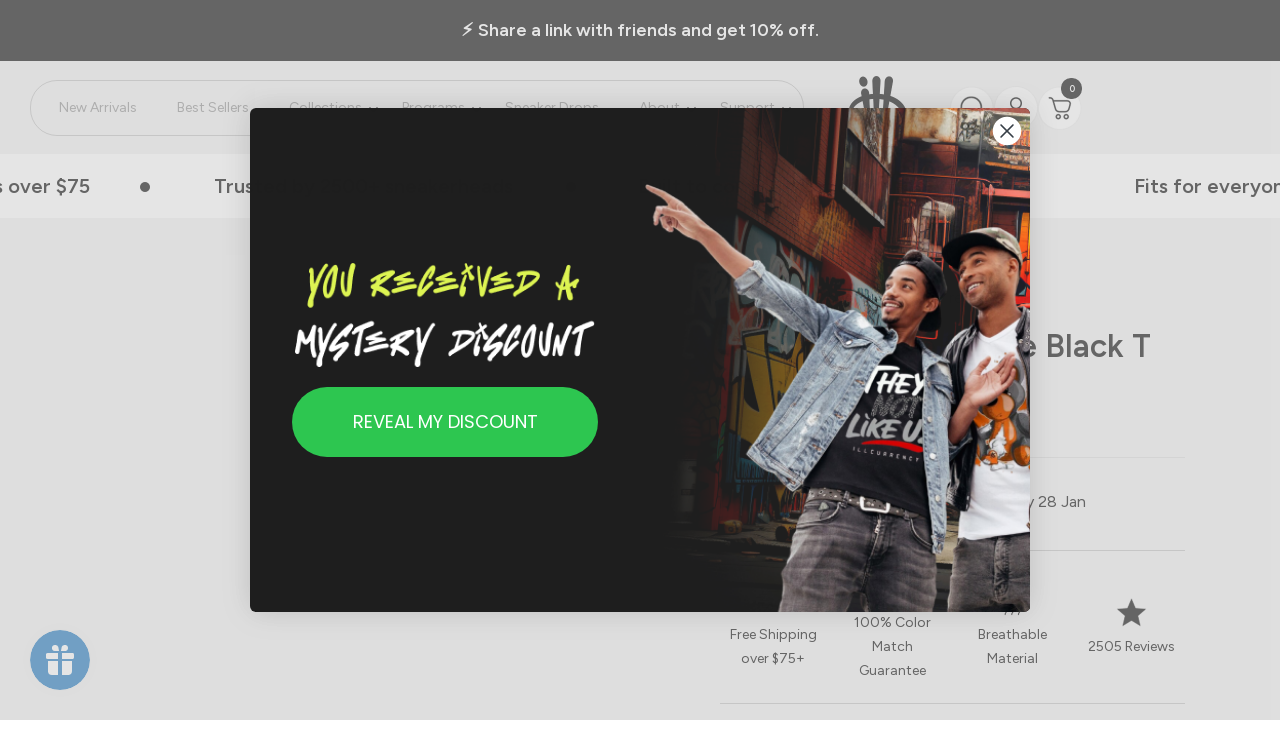

--- FILE ---
content_type: text/html; charset=utf-8
request_url: https://illcurrency.com/products/jordan-12-blue-suede-black-t-shirt-snakes
body_size: 70907
content:
<!doctype html><html class="no-js" lang="en" dir="ltr">
  <head>
    <meta charset="utf-8">
    <meta name="viewport" content="width=device-width, initial-scale=1.0, height=device-height, minimum-scale=1.0, maximum-scale=1.0">
    <meta name="theme-color" content="#ffffff">

    <title>Jordan 12 Blue Suede Black T Shirt (Snakes)</title><meta name="description" content="The Jordan 12 Blue Suede black T Shirt (Snakes) is a premium quality sneakerhead t shirt. It matches with the Air Jordan 12 Retro &quot;Blue Suede&quot; Sneakers.***************************************************************illCurrency is a premium quality custom streetwear and sneakerhead clothing brand. For custom t shirts em"><link rel="canonical" href="https://illcurrency.com/products/jordan-12-blue-suede-black-t-shirt-snakes"><link rel="shortcut icon" href="//illcurrency.com/cdn/shop/files/black_illc_logo.png?v=1707174616&width=96" type="image/png"><link rel="preconnect" href="https://cdn.shopify.com">
    <link rel="dns-prefetch" href="https://productreviews.shopifycdn.com">
    <link rel="dns-prefetch" href="https://www.google-analytics.com"><link rel="preconnect" href="https://fonts.shopifycdn.com" crossorigin><link rel="preload" as="style" href="//illcurrency.com/cdn/shop/t/94/assets/theme.css?v=35836845651101301111768235891">
    <link rel="preload" as="script" href="//illcurrency.com/cdn/shop/t/94/assets/vendor.js?v=32643890569905814191765859376">
    <link rel="preload" as="script" href="//illcurrency.com/cdn/shop/t/94/assets/theme.js?v=13336148083894211201765859376"><link rel="preload" as="fetch" href="/products/jordan-12-blue-suede-black-t-shirt-snakes.js" crossorigin><meta property="og:type" content="product">
  <meta property="og:title" content="Jordan 12 Blue Suede Black T Shirt (Snakes)">
  <meta property="product:price:amount" content="29.99">
  <meta property="product:price:currency" content="USD">
  <meta property="product:availability" content="in stock"><meta property="og:image" content="http://illcurrency.com/cdn/shop/products/IMG_1062.jpg?v=1641700780&width=1024">
  <meta property="og:image:secure_url" content="https://illcurrency.com/cdn/shop/products/IMG_1062.jpg?v=1641700780&width=1024">
  <meta property="og:image:width" content="746">
  <meta property="og:image:height" content="746"><meta property="og:description" content="The Jordan 12 Blue Suede black T Shirt (Snakes) is a premium quality sneakerhead t shirt. It matches with the Air Jordan 12 Retro &quot;Blue Suede&quot; Sneakers.***************************************************************illCurrency is a premium quality custom streetwear and sneakerhead clothing brand. For custom t shirts em"><meta property="og:url" content="https://illcurrency.com/products/jordan-12-blue-suede-black-t-shirt-snakes">
<meta property="og:site_name" content="illCurrency Sneaker Matching Apparel"><meta name="twitter:card" content="summary"><meta name="twitter:title" content="Jordan 12 Blue Suede Black T Shirt (Snakes)">
  <meta name="twitter:description" content="The Jordan 12 Blue Suede black T Shirt (Snakes) is a premium quality sneakerhead t shirt. It matches with the Air Jordan 12 Retro &quot;Blue Suede&quot; Sneakers.***************************************************************illCurrency is a premium quality custom streetwear and sneakerhead clothing brand. For custom t shirts email: orders@illcurrency.comFOLLOW US ON INSTAGRAM: @illCurrencyFOLLOW US ON TWITTER: @ill_CurrencyLIKE US ON FACEBOOK: facebook.com/illcurrencyFOLLOW US ON PINTREST: pinterest.com/illcurrency"><meta name="twitter:image" content="https://illcurrency.com/cdn/shop/products/IMG_1062.jpg?v=1641700780&width=1200">
  <meta name="twitter:image:alt" content="Jordan 12 Blue Suede Black T Shirt (Snakes)">
    <script type="application/ld+json">{"@context":"http:\/\/schema.org\/","@id":"\/products\/jordan-12-blue-suede-black-t-shirt-snakes#product","@type":"ProductGroup","brand":{"@type":"Brand","name":"vendor-unknown"},"category":"Jordan 12 Blue Suede","description":"The Jordan 12 Blue Suede black T Shirt (Snakes) is a premium quality sneakerhead t shirt. It matches with the Air Jordan 12 Retro \"Blue Suede\" Sneakers.***************************************************************illCurrency is a premium quality custom streetwear and sneakerhead clothing brand. For custom t shirts email: orders@illcurrency.comFOLLOW US ON INSTAGRAM: @illCurrencyFOLLOW US ON TWITTER: @ill_CurrencyLIKE US ON FACEBOOK: facebook.com\/illcurrencyFOLLOW US ON PINTREST: pinterest.com\/illcurrency","hasVariant":[{"@id":"\/products\/jordan-12-blue-suede-black-t-shirt-snakes?variant=29073486348341#variant","@type":"Product","image":"https:\/\/illcurrency.com\/cdn\/shop\/products\/IMG_1062.jpg?v=1641700780\u0026width=1920","name":"Jordan 12 Blue Suede Black T Shirt (Snakes) - T-Shirt \/ Kids 24 months \/ Black","offers":{"@id":"\/products\/jordan-12-blue-suede-black-t-shirt-snakes?variant=29073486348341#offer","@type":"Offer","availability":"http:\/\/schema.org\/InStock","price":"29.99","priceCurrency":"USD","url":"https:\/\/illcurrency.com\/products\/jordan-12-blue-suede-black-t-shirt-snakes?variant=29073486348341"},"sku":"SKU 8793"},{"@id":"\/products\/jordan-12-blue-suede-black-t-shirt-snakes?variant=29073486381109#variant","@type":"Product","image":"https:\/\/illcurrency.com\/cdn\/shop\/products\/IMG_1062.jpg?v=1641700780\u0026width=1920","name":"Jordan 12 Blue Suede Black T Shirt (Snakes) - T-Shirt \/ Kids X-Small \/ Black","offers":{"@id":"\/products\/jordan-12-blue-suede-black-t-shirt-snakes?variant=29073486381109#offer","@type":"Offer","availability":"http:\/\/schema.org\/InStock","price":"29.99","priceCurrency":"USD","url":"https:\/\/illcurrency.com\/products\/jordan-12-blue-suede-black-t-shirt-snakes?variant=29073486381109"},"sku":"SKU 8793"},{"@id":"\/products\/jordan-12-blue-suede-black-t-shirt-snakes?variant=29073486413877#variant","@type":"Product","image":"https:\/\/illcurrency.com\/cdn\/shop\/products\/IMG_1062.jpg?v=1641700780\u0026width=1920","name":"Jordan 12 Blue Suede Black T Shirt (Snakes) - T-Shirt \/ Kids Small \/ Black","offers":{"@id":"\/products\/jordan-12-blue-suede-black-t-shirt-snakes?variant=29073486413877#offer","@type":"Offer","availability":"http:\/\/schema.org\/InStock","price":"29.99","priceCurrency":"USD","url":"https:\/\/illcurrency.com\/products\/jordan-12-blue-suede-black-t-shirt-snakes?variant=29073486413877"},"sku":"SKU 8793"},{"@id":"\/products\/jordan-12-blue-suede-black-t-shirt-snakes?variant=29073486446645#variant","@type":"Product","image":"https:\/\/illcurrency.com\/cdn\/shop\/products\/IMG_1062.jpg?v=1641700780\u0026width=1920","name":"Jordan 12 Blue Suede Black T Shirt (Snakes) - T-Shirt \/ Kids Medium \/ Black","offers":{"@id":"\/products\/jordan-12-blue-suede-black-t-shirt-snakes?variant=29073486446645#offer","@type":"Offer","availability":"http:\/\/schema.org\/InStock","price":"29.99","priceCurrency":"USD","url":"https:\/\/illcurrency.com\/products\/jordan-12-blue-suede-black-t-shirt-snakes?variant=29073486446645"},"sku":"SKU 8793"},{"@id":"\/products\/jordan-12-blue-suede-black-t-shirt-snakes?variant=29073486479413#variant","@type":"Product","image":"https:\/\/illcurrency.com\/cdn\/shop\/products\/IMG_1062.jpg?v=1641700780\u0026width=1920","name":"Jordan 12 Blue Suede Black T Shirt (Snakes) - T-Shirt \/ Kids Large \/ Black","offers":{"@id":"\/products\/jordan-12-blue-suede-black-t-shirt-snakes?variant=29073486479413#offer","@type":"Offer","availability":"http:\/\/schema.org\/InStock","price":"29.99","priceCurrency":"USD","url":"https:\/\/illcurrency.com\/products\/jordan-12-blue-suede-black-t-shirt-snakes?variant=29073486479413"},"sku":"SKU 8793"},{"@id":"\/products\/jordan-12-blue-suede-black-t-shirt-snakes?variant=29073486512181#variant","@type":"Product","image":"https:\/\/illcurrency.com\/cdn\/shop\/products\/IMG_1062.jpg?v=1641700780\u0026width=1920","name":"Jordan 12 Blue Suede Black T Shirt (Snakes) - T-Shirt \/ Kids X-Large \/ Black","offers":{"@id":"\/products\/jordan-12-blue-suede-black-t-shirt-snakes?variant=29073486512181#offer","@type":"Offer","availability":"http:\/\/schema.org\/InStock","price":"29.99","priceCurrency":"USD","url":"https:\/\/illcurrency.com\/products\/jordan-12-blue-suede-black-t-shirt-snakes?variant=29073486512181"},"sku":"SKU 8793"},{"@id":"\/products\/jordan-12-blue-suede-black-t-shirt-snakes?variant=29073486544949#variant","@type":"Product","image":"https:\/\/illcurrency.com\/cdn\/shop\/products\/IMG_1062.jpg?v=1641700780\u0026width=1920","name":"Jordan 12 Blue Suede Black T Shirt (Snakes) - T-Shirt \/ Mens X-Small \/ Black","offers":{"@id":"\/products\/jordan-12-blue-suede-black-t-shirt-snakes?variant=29073486544949#offer","@type":"Offer","availability":"http:\/\/schema.org\/InStock","price":"35.99","priceCurrency":"USD","url":"https:\/\/illcurrency.com\/products\/jordan-12-blue-suede-black-t-shirt-snakes?variant=29073486544949"},"sku":"SKU 8793"},{"@id":"\/products\/jordan-12-blue-suede-black-t-shirt-snakes?variant=29073486577717#variant","@type":"Product","image":"https:\/\/illcurrency.com\/cdn\/shop\/products\/IMG_1062.jpg?v=1641700780\u0026width=1920","name":"Jordan 12 Blue Suede Black T Shirt (Snakes) - T-Shirt \/ Mens Small \/ Black","offers":{"@id":"\/products\/jordan-12-blue-suede-black-t-shirt-snakes?variant=29073486577717#offer","@type":"Offer","availability":"http:\/\/schema.org\/InStock","price":"35.99","priceCurrency":"USD","url":"https:\/\/illcurrency.com\/products\/jordan-12-blue-suede-black-t-shirt-snakes?variant=29073486577717"},"sku":"SKU 8793"},{"@id":"\/products\/jordan-12-blue-suede-black-t-shirt-snakes?variant=29073486610485#variant","@type":"Product","image":"https:\/\/illcurrency.com\/cdn\/shop\/products\/IMG_1062.jpg?v=1641700780\u0026width=1920","name":"Jordan 12 Blue Suede Black T Shirt (Snakes) - T-Shirt \/ Mens Medium \/ Black","offers":{"@id":"\/products\/jordan-12-blue-suede-black-t-shirt-snakes?variant=29073486610485#offer","@type":"Offer","availability":"http:\/\/schema.org\/InStock","price":"35.99","priceCurrency":"USD","url":"https:\/\/illcurrency.com\/products\/jordan-12-blue-suede-black-t-shirt-snakes?variant=29073486610485"},"sku":"SKU 8793"},{"@id":"\/products\/jordan-12-blue-suede-black-t-shirt-snakes?variant=29073486643253#variant","@type":"Product","image":"https:\/\/illcurrency.com\/cdn\/shop\/products\/IMG_1062.jpg?v=1641700780\u0026width=1920","name":"Jordan 12 Blue Suede Black T Shirt (Snakes) - T-Shirt \/ Mens Large \/ Black","offers":{"@id":"\/products\/jordan-12-blue-suede-black-t-shirt-snakes?variant=29073486643253#offer","@type":"Offer","availability":"http:\/\/schema.org\/InStock","price":"35.99","priceCurrency":"USD","url":"https:\/\/illcurrency.com\/products\/jordan-12-blue-suede-black-t-shirt-snakes?variant=29073486643253"},"sku":"SKU 8793"},{"@id":"\/products\/jordan-12-blue-suede-black-t-shirt-snakes?variant=29073486676021#variant","@type":"Product","image":"https:\/\/illcurrency.com\/cdn\/shop\/products\/IMG_1062.jpg?v=1641700780\u0026width=1920","name":"Jordan 12 Blue Suede Black T Shirt (Snakes) - T-Shirt \/ Mens X-Large \/ Black","offers":{"@id":"\/products\/jordan-12-blue-suede-black-t-shirt-snakes?variant=29073486676021#offer","@type":"Offer","availability":"http:\/\/schema.org\/InStock","price":"35.99","priceCurrency":"USD","url":"https:\/\/illcurrency.com\/products\/jordan-12-blue-suede-black-t-shirt-snakes?variant=29073486676021"},"sku":"SKU 8793"},{"@id":"\/products\/jordan-12-blue-suede-black-t-shirt-snakes?variant=29073486708789#variant","@type":"Product","image":"https:\/\/illcurrency.com\/cdn\/shop\/products\/IMG_1062.jpg?v=1641700780\u0026width=1920","name":"Jordan 12 Blue Suede Black T Shirt (Snakes) - T-Shirt \/ Mens 2X-Large \/ Black","offers":{"@id":"\/products\/jordan-12-blue-suede-black-t-shirt-snakes?variant=29073486708789#offer","@type":"Offer","availability":"http:\/\/schema.org\/InStock","price":"36.99","priceCurrency":"USD","url":"https:\/\/illcurrency.com\/products\/jordan-12-blue-suede-black-t-shirt-snakes?variant=29073486708789"},"sku":"SKU 8793"},{"@id":"\/products\/jordan-12-blue-suede-black-t-shirt-snakes?variant=29073486741557#variant","@type":"Product","image":"https:\/\/illcurrency.com\/cdn\/shop\/products\/IMG_1062.jpg?v=1641700780\u0026width=1920","name":"Jordan 12 Blue Suede Black T Shirt (Snakes) - T-Shirt \/ Mens 3X-Large \/ Black","offers":{"@id":"\/products\/jordan-12-blue-suede-black-t-shirt-snakes?variant=29073486741557#offer","@type":"Offer","availability":"http:\/\/schema.org\/InStock","price":"36.99","priceCurrency":"USD","url":"https:\/\/illcurrency.com\/products\/jordan-12-blue-suede-black-t-shirt-snakes?variant=29073486741557"},"sku":"SKU 8793"},{"@id":"\/products\/jordan-12-blue-suede-black-t-shirt-snakes?variant=29073486774325#variant","@type":"Product","image":"https:\/\/illcurrency.com\/cdn\/shop\/products\/IMG_1062.jpg?v=1641700780\u0026width=1920","name":"Jordan 12 Blue Suede Black T Shirt (Snakes) - T-Shirt \/ Mens 4X-Large \/ Black","offers":{"@id":"\/products\/jordan-12-blue-suede-black-t-shirt-snakes?variant=29073486774325#offer","@type":"Offer","availability":"http:\/\/schema.org\/InStock","price":"39.99","priceCurrency":"USD","url":"https:\/\/illcurrency.com\/products\/jordan-12-blue-suede-black-t-shirt-snakes?variant=29073486774325"},"sku":"SKU 8793"},{"@id":"\/products\/jordan-12-blue-suede-black-t-shirt-snakes?variant=29073486807093#variant","@type":"Product","image":"https:\/\/illcurrency.com\/cdn\/shop\/products\/IMG_1062.jpg?v=1641700780\u0026width=1920","name":"Jordan 12 Blue Suede Black T Shirt (Snakes) - T-Shirt \/ Mens 5X-Large \/ Black","offers":{"@id":"\/products\/jordan-12-blue-suede-black-t-shirt-snakes?variant=29073486807093#offer","@type":"Offer","availability":"http:\/\/schema.org\/InStock","price":"39.99","priceCurrency":"USD","url":"https:\/\/illcurrency.com\/products\/jordan-12-blue-suede-black-t-shirt-snakes?variant=29073486807093"},"sku":"SKU 8793"},{"@id":"\/products\/jordan-12-blue-suede-black-t-shirt-snakes?variant=29073486839861#variant","@type":"Product","image":"https:\/\/illcurrency.com\/cdn\/shop\/products\/IMG_1062.jpg?v=1641700780\u0026width=1920","name":"Jordan 12 Blue Suede Black T Shirt (Snakes) - T-Shirt \/ Womans X-Small \/ Black","offers":{"@id":"\/products\/jordan-12-blue-suede-black-t-shirt-snakes?variant=29073486839861#offer","@type":"Offer","availability":"http:\/\/schema.org\/InStock","price":"31.99","priceCurrency":"USD","url":"https:\/\/illcurrency.com\/products\/jordan-12-blue-suede-black-t-shirt-snakes?variant=29073486839861"},"sku":"SKU 8793"},{"@id":"\/products\/jordan-12-blue-suede-black-t-shirt-snakes?variant=29073486872629#variant","@type":"Product","image":"https:\/\/illcurrency.com\/cdn\/shop\/products\/IMG_1062.jpg?v=1641700780\u0026width=1920","name":"Jordan 12 Blue Suede Black T Shirt (Snakes) - T-Shirt \/ Womans Small \/ Black","offers":{"@id":"\/products\/jordan-12-blue-suede-black-t-shirt-snakes?variant=29073486872629#offer","@type":"Offer","availability":"http:\/\/schema.org\/InStock","price":"31.99","priceCurrency":"USD","url":"https:\/\/illcurrency.com\/products\/jordan-12-blue-suede-black-t-shirt-snakes?variant=29073486872629"},"sku":"SKU 8793"},{"@id":"\/products\/jordan-12-blue-suede-black-t-shirt-snakes?variant=29073486905397#variant","@type":"Product","image":"https:\/\/illcurrency.com\/cdn\/shop\/products\/IMG_1062.jpg?v=1641700780\u0026width=1920","name":"Jordan 12 Blue Suede Black T Shirt (Snakes) - T-Shirt \/ Womans Medium \/ Black","offers":{"@id":"\/products\/jordan-12-blue-suede-black-t-shirt-snakes?variant=29073486905397#offer","@type":"Offer","availability":"http:\/\/schema.org\/InStock","price":"31.99","priceCurrency":"USD","url":"https:\/\/illcurrency.com\/products\/jordan-12-blue-suede-black-t-shirt-snakes?variant=29073486905397"},"sku":"SKU 8793"},{"@id":"\/products\/jordan-12-blue-suede-black-t-shirt-snakes?variant=29073486938165#variant","@type":"Product","image":"https:\/\/illcurrency.com\/cdn\/shop\/products\/IMG_1062.jpg?v=1641700780\u0026width=1920","name":"Jordan 12 Blue Suede Black T Shirt (Snakes) - T-Shirt \/ Womans Large \/ Black","offers":{"@id":"\/products\/jordan-12-blue-suede-black-t-shirt-snakes?variant=29073486938165#offer","@type":"Offer","availability":"http:\/\/schema.org\/InStock","price":"31.99","priceCurrency":"USD","url":"https:\/\/illcurrency.com\/products\/jordan-12-blue-suede-black-t-shirt-snakes?variant=29073486938165"},"sku":"SKU 8793"},{"@id":"\/products\/jordan-12-blue-suede-black-t-shirt-snakes?variant=29073486970933#variant","@type":"Product","image":"https:\/\/illcurrency.com\/cdn\/shop\/products\/IMG_1062.jpg?v=1641700780\u0026width=1920","name":"Jordan 12 Blue Suede Black T Shirt (Snakes) - T-Shirt \/ Womans X-Large \/ Black","offers":{"@id":"\/products\/jordan-12-blue-suede-black-t-shirt-snakes?variant=29073486970933#offer","@type":"Offer","availability":"http:\/\/schema.org\/InStock","price":"31.99","priceCurrency":"USD","url":"https:\/\/illcurrency.com\/products\/jordan-12-blue-suede-black-t-shirt-snakes?variant=29073486970933"},"sku":"SKU 8793"},{"@id":"\/products\/jordan-12-blue-suede-black-t-shirt-snakes?variant=29073487036469#variant","@type":"Product","image":"https:\/\/illcurrency.com\/cdn\/shop\/products\/IMG_1062.jpg?v=1641700780\u0026width=1920","name":"Jordan 12 Blue Suede Black T Shirt (Snakes) - Hoodie \/ Kids X-Small \/ Black","offers":{"@id":"\/products\/jordan-12-blue-suede-black-t-shirt-snakes?variant=29073487036469#offer","@type":"Offer","availability":"http:\/\/schema.org\/InStock","price":"44.99","priceCurrency":"USD","url":"https:\/\/illcurrency.com\/products\/jordan-12-blue-suede-black-t-shirt-snakes?variant=29073487036469"},"sku":"SKU 8793"},{"@id":"\/products\/jordan-12-blue-suede-black-t-shirt-snakes?variant=29073487069237#variant","@type":"Product","image":"https:\/\/illcurrency.com\/cdn\/shop\/products\/IMG_1062.jpg?v=1641700780\u0026width=1920","name":"Jordan 12 Blue Suede Black T Shirt (Snakes) - Hoodie \/ Kids Small \/ Black","offers":{"@id":"\/products\/jordan-12-blue-suede-black-t-shirt-snakes?variant=29073487069237#offer","@type":"Offer","availability":"http:\/\/schema.org\/InStock","price":"44.99","priceCurrency":"USD","url":"https:\/\/illcurrency.com\/products\/jordan-12-blue-suede-black-t-shirt-snakes?variant=29073487069237"},"sku":"SKU 8793"},{"@id":"\/products\/jordan-12-blue-suede-black-t-shirt-snakes?variant=29073487102005#variant","@type":"Product","image":"https:\/\/illcurrency.com\/cdn\/shop\/products\/IMG_1062.jpg?v=1641700780\u0026width=1920","name":"Jordan 12 Blue Suede Black T Shirt (Snakes) - Hoodie \/ Kids Medium \/ Black","offers":{"@id":"\/products\/jordan-12-blue-suede-black-t-shirt-snakes?variant=29073487102005#offer","@type":"Offer","availability":"http:\/\/schema.org\/InStock","price":"44.99","priceCurrency":"USD","url":"https:\/\/illcurrency.com\/products\/jordan-12-blue-suede-black-t-shirt-snakes?variant=29073487102005"},"sku":"SKU 8793"},{"@id":"\/products\/jordan-12-blue-suede-black-t-shirt-snakes?variant=29073487134773#variant","@type":"Product","image":"https:\/\/illcurrency.com\/cdn\/shop\/products\/IMG_1062.jpg?v=1641700780\u0026width=1920","name":"Jordan 12 Blue Suede Black T Shirt (Snakes) - Hoodie \/ Kids Large \/ Black","offers":{"@id":"\/products\/jordan-12-blue-suede-black-t-shirt-snakes?variant=29073487134773#offer","@type":"Offer","availability":"http:\/\/schema.org\/InStock","price":"44.99","priceCurrency":"USD","url":"https:\/\/illcurrency.com\/products\/jordan-12-blue-suede-black-t-shirt-snakes?variant=29073487134773"},"sku":"SKU 8793"},{"@id":"\/products\/jordan-12-blue-suede-black-t-shirt-snakes?variant=29073487167541#variant","@type":"Product","image":"https:\/\/illcurrency.com\/cdn\/shop\/products\/IMG_1062.jpg?v=1641700780\u0026width=1920","name":"Jordan 12 Blue Suede Black T Shirt (Snakes) - Hoodie \/ Kids X-Large \/ Black","offers":{"@id":"\/products\/jordan-12-blue-suede-black-t-shirt-snakes?variant=29073487167541#offer","@type":"Offer","availability":"http:\/\/schema.org\/InStock","price":"44.99","priceCurrency":"USD","url":"https:\/\/illcurrency.com\/products\/jordan-12-blue-suede-black-t-shirt-snakes?variant=29073487167541"},"sku":"SKU 8793"},{"@id":"\/products\/jordan-12-blue-suede-black-t-shirt-snakes?variant=29073487200309#variant","@type":"Product","image":"https:\/\/illcurrency.com\/cdn\/shop\/products\/IMG_1062.jpg?v=1641700780\u0026width=1920","name":"Jordan 12 Blue Suede Black T Shirt (Snakes) - Hoodie \/ Mens Small \/ Black","offers":{"@id":"\/products\/jordan-12-blue-suede-black-t-shirt-snakes?variant=29073487200309#offer","@type":"Offer","availability":"http:\/\/schema.org\/InStock","price":"54.99","priceCurrency":"USD","url":"https:\/\/illcurrency.com\/products\/jordan-12-blue-suede-black-t-shirt-snakes?variant=29073487200309"},"sku":"SKU 8793"},{"@id":"\/products\/jordan-12-blue-suede-black-t-shirt-snakes?variant=29073487233077#variant","@type":"Product","image":"https:\/\/illcurrency.com\/cdn\/shop\/products\/IMG_1062.jpg?v=1641700780\u0026width=1920","name":"Jordan 12 Blue Suede Black T Shirt (Snakes) - Hoodie \/ Mens Medium \/ Black","offers":{"@id":"\/products\/jordan-12-blue-suede-black-t-shirt-snakes?variant=29073487233077#offer","@type":"Offer","availability":"http:\/\/schema.org\/InStock","price":"54.99","priceCurrency":"USD","url":"https:\/\/illcurrency.com\/products\/jordan-12-blue-suede-black-t-shirt-snakes?variant=29073487233077"},"sku":"SKU 8793"},{"@id":"\/products\/jordan-12-blue-suede-black-t-shirt-snakes?variant=29073487265845#variant","@type":"Product","image":"https:\/\/illcurrency.com\/cdn\/shop\/products\/IMG_1062.jpg?v=1641700780\u0026width=1920","name":"Jordan 12 Blue Suede Black T Shirt (Snakes) - Hoodie \/ Mens Large \/ Black","offers":{"@id":"\/products\/jordan-12-blue-suede-black-t-shirt-snakes?variant=29073487265845#offer","@type":"Offer","availability":"http:\/\/schema.org\/InStock","price":"54.99","priceCurrency":"USD","url":"https:\/\/illcurrency.com\/products\/jordan-12-blue-suede-black-t-shirt-snakes?variant=29073487265845"},"sku":"SKU 8793"},{"@id":"\/products\/jordan-12-blue-suede-black-t-shirt-snakes?variant=29073487298613#variant","@type":"Product","image":"https:\/\/illcurrency.com\/cdn\/shop\/products\/IMG_1062.jpg?v=1641700780\u0026width=1920","name":"Jordan 12 Blue Suede Black T Shirt (Snakes) - Hoodie \/ Mens X-Large \/ Black","offers":{"@id":"\/products\/jordan-12-blue-suede-black-t-shirt-snakes?variant=29073487298613#offer","@type":"Offer","availability":"http:\/\/schema.org\/InStock","price":"54.99","priceCurrency":"USD","url":"https:\/\/illcurrency.com\/products\/jordan-12-blue-suede-black-t-shirt-snakes?variant=29073487298613"},"sku":"SKU 8793"},{"@id":"\/products\/jordan-12-blue-suede-black-t-shirt-snakes?variant=29073487331381#variant","@type":"Product","image":"https:\/\/illcurrency.com\/cdn\/shop\/products\/IMG_1062.jpg?v=1641700780\u0026width=1920","name":"Jordan 12 Blue Suede Black T Shirt (Snakes) - Hoodie \/ Mens 2X-Large \/ Black","offers":{"@id":"\/products\/jordan-12-blue-suede-black-t-shirt-snakes?variant=29073487331381#offer","@type":"Offer","availability":"http:\/\/schema.org\/InStock","price":"56.99","priceCurrency":"USD","url":"https:\/\/illcurrency.com\/products\/jordan-12-blue-suede-black-t-shirt-snakes?variant=29073487331381"},"sku":"SKU 8793"},{"@id":"\/products\/jordan-12-blue-suede-black-t-shirt-snakes?variant=29073487364149#variant","@type":"Product","image":"https:\/\/illcurrency.com\/cdn\/shop\/products\/IMG_1062.jpg?v=1641700780\u0026width=1920","name":"Jordan 12 Blue Suede Black T Shirt (Snakes) - Hoodie \/ Mens 3X-Large \/ Black","offers":{"@id":"\/products\/jordan-12-blue-suede-black-t-shirt-snakes?variant=29073487364149#offer","@type":"Offer","availability":"http:\/\/schema.org\/InStock","price":"56.99","priceCurrency":"USD","url":"https:\/\/illcurrency.com\/products\/jordan-12-blue-suede-black-t-shirt-snakes?variant=29073487364149"},"sku":"SKU 8793"},{"@id":"\/products\/jordan-12-blue-suede-black-t-shirt-snakes?variant=29073487396917#variant","@type":"Product","image":"https:\/\/illcurrency.com\/cdn\/shop\/products\/IMG_1062.jpg?v=1641700780\u0026width=1920","name":"Jordan 12 Blue Suede Black T Shirt (Snakes) - Hoodie \/ Mens 4X-Large \/ Black","offers":{"@id":"\/products\/jordan-12-blue-suede-black-t-shirt-snakes?variant=29073487396917#offer","@type":"Offer","availability":"http:\/\/schema.org\/InStock","price":"58.99","priceCurrency":"USD","url":"https:\/\/illcurrency.com\/products\/jordan-12-blue-suede-black-t-shirt-snakes?variant=29073487396917"},"sku":"SKU 8793"},{"@id":"\/products\/jordan-12-blue-suede-black-t-shirt-snakes?variant=29073487626293#variant","@type":"Product","image":"https:\/\/illcurrency.com\/cdn\/shop\/products\/IMG_1062.jpg?v=1641700780\u0026width=1920","name":"Jordan 12 Blue Suede Black T Shirt (Snakes) - Sweatshirt \/ Mens Small \/ Black","offers":{"@id":"\/products\/jordan-12-blue-suede-black-t-shirt-snakes?variant=29073487626293#offer","@type":"Offer","availability":"http:\/\/schema.org\/InStock","price":"44.99","priceCurrency":"USD","url":"https:\/\/illcurrency.com\/products\/jordan-12-blue-suede-black-t-shirt-snakes?variant=29073487626293"},"sku":"SKU 8793"},{"@id":"\/products\/jordan-12-blue-suede-black-t-shirt-snakes?variant=29073487659061#variant","@type":"Product","image":"https:\/\/illcurrency.com\/cdn\/shop\/products\/IMG_1062.jpg?v=1641700780\u0026width=1920","name":"Jordan 12 Blue Suede Black T Shirt (Snakes) - Sweatshirt \/ Mens Medium \/ Black","offers":{"@id":"\/products\/jordan-12-blue-suede-black-t-shirt-snakes?variant=29073487659061#offer","@type":"Offer","availability":"http:\/\/schema.org\/InStock","price":"44.99","priceCurrency":"USD","url":"https:\/\/illcurrency.com\/products\/jordan-12-blue-suede-black-t-shirt-snakes?variant=29073487659061"},"sku":"SKU 8793"},{"@id":"\/products\/jordan-12-blue-suede-black-t-shirt-snakes?variant=29073487691829#variant","@type":"Product","image":"https:\/\/illcurrency.com\/cdn\/shop\/products\/IMG_1062.jpg?v=1641700780\u0026width=1920","name":"Jordan 12 Blue Suede Black T Shirt (Snakes) - Sweatshirt \/ Mens Large \/ Black","offers":{"@id":"\/products\/jordan-12-blue-suede-black-t-shirt-snakes?variant=29073487691829#offer","@type":"Offer","availability":"http:\/\/schema.org\/InStock","price":"44.99","priceCurrency":"USD","url":"https:\/\/illcurrency.com\/products\/jordan-12-blue-suede-black-t-shirt-snakes?variant=29073487691829"},"sku":"SKU 8793"},{"@id":"\/products\/jordan-12-blue-suede-black-t-shirt-snakes?variant=29073487724597#variant","@type":"Product","image":"https:\/\/illcurrency.com\/cdn\/shop\/products\/IMG_1062.jpg?v=1641700780\u0026width=1920","name":"Jordan 12 Blue Suede Black T Shirt (Snakes) - Sweatshirt \/ Mens X-Large \/ Black","offers":{"@id":"\/products\/jordan-12-blue-suede-black-t-shirt-snakes?variant=29073487724597#offer","@type":"Offer","availability":"http:\/\/schema.org\/InStock","price":"44.99","priceCurrency":"USD","url":"https:\/\/illcurrency.com\/products\/jordan-12-blue-suede-black-t-shirt-snakes?variant=29073487724597"},"sku":"SKU 8793"},{"@id":"\/products\/jordan-12-blue-suede-black-t-shirt-snakes?variant=29073487757365#variant","@type":"Product","image":"https:\/\/illcurrency.com\/cdn\/shop\/products\/IMG_1062.jpg?v=1641700780\u0026width=1920","name":"Jordan 12 Blue Suede Black T Shirt (Snakes) - Sweatshirt \/ Mens 2X-Large \/ Black","offers":{"@id":"\/products\/jordan-12-blue-suede-black-t-shirt-snakes?variant=29073487757365#offer","@type":"Offer","availability":"http:\/\/schema.org\/InStock","price":"46.99","priceCurrency":"USD","url":"https:\/\/illcurrency.com\/products\/jordan-12-blue-suede-black-t-shirt-snakes?variant=29073487757365"},"sku":"SKU 8793"},{"@id":"\/products\/jordan-12-blue-suede-black-t-shirt-snakes?variant=29073487790133#variant","@type":"Product","image":"https:\/\/illcurrency.com\/cdn\/shop\/products\/IMG_1062.jpg?v=1641700780\u0026width=1920","name":"Jordan 12 Blue Suede Black T Shirt (Snakes) - Sweatshirt \/ Mens 3X-Large \/ Black","offers":{"@id":"\/products\/jordan-12-blue-suede-black-t-shirt-snakes?variant=29073487790133#offer","@type":"Offer","availability":"http:\/\/schema.org\/InStock","price":"46.99","priceCurrency":"USD","url":"https:\/\/illcurrency.com\/products\/jordan-12-blue-suede-black-t-shirt-snakes?variant=29073487790133"},"sku":"SKU 8793"},{"@id":"\/products\/jordan-12-blue-suede-black-t-shirt-snakes?variant=29073487855669#variant","@type":"Product","image":"https:\/\/illcurrency.com\/cdn\/shop\/products\/IMG_1062.jpg?v=1641700780\u0026width=1920","name":"Jordan 12 Blue Suede Black T Shirt (Snakes) - Sweatshirt \/ Mens 4X-Large \/ Black","offers":{"@id":"\/products\/jordan-12-blue-suede-black-t-shirt-snakes?variant=29073487855669#offer","@type":"Offer","availability":"http:\/\/schema.org\/InStock","price":"48.99","priceCurrency":"USD","url":"https:\/\/illcurrency.com\/products\/jordan-12-blue-suede-black-t-shirt-snakes?variant=29073487855669"},"sku":"SKU 8793"},{"@id":"\/products\/jordan-12-blue-suede-black-t-shirt-snakes?variant=29073487921205#variant","@type":"Product","image":"https:\/\/illcurrency.com\/cdn\/shop\/products\/IMG_1062.jpg?v=1641700780\u0026width=1920","name":"Jordan 12 Blue Suede Black T Shirt (Snakes) - T-Shirt \/ Kids 6 Months \/ Black","offers":{"@id":"\/products\/jordan-12-blue-suede-black-t-shirt-snakes?variant=29073487921205#offer","@type":"Offer","availability":"http:\/\/schema.org\/InStock","price":"29.99","priceCurrency":"USD","url":"https:\/\/illcurrency.com\/products\/jordan-12-blue-suede-black-t-shirt-snakes?variant=29073487921205"},"sku":"SKU 8793"},{"@id":"\/products\/jordan-12-blue-suede-black-t-shirt-snakes?variant=29073487953973#variant","@type":"Product","image":"https:\/\/illcurrency.com\/cdn\/shop\/products\/IMG_1062.jpg?v=1641700780\u0026width=1920","name":"Jordan 12 Blue Suede Black T Shirt (Snakes) - T-Shirt \/ Kids 12 Months \/ Black","offers":{"@id":"\/products\/jordan-12-blue-suede-black-t-shirt-snakes?variant=29073487953973#offer","@type":"Offer","availability":"http:\/\/schema.org\/InStock","price":"29.99","priceCurrency":"USD","url":"https:\/\/illcurrency.com\/products\/jordan-12-blue-suede-black-t-shirt-snakes?variant=29073487953973"},"sku":"SKU 8793"}],"name":"Jordan 12 Blue Suede Black T Shirt (Snakes)","productGroupID":"3767363207221","url":"https:\/\/illcurrency.com\/products\/jordan-12-blue-suede-black-t-shirt-snakes"}</script><script type="application/ld+json">
  {
    "@context": "https://schema.org",
    "@type": "BreadcrumbList",
    "itemListElement": [{
        "@type": "ListItem",
        "position": 1,
        "name": "Home",
        "item": "https://illcurrency.com"
      },{
            "@type": "ListItem",
            "position": 2,
            "name": "Jordan 12 Blue Suede Black T Shirt (Snakes)",
            "item": "https://illcurrency.com/products/jordan-12-blue-suede-black-t-shirt-snakes"
          }]
  }
</script>
    <link rel="preload" href="//illcurrency.com/cdn/fonts/karla/karla_n7.4358a847d4875593d69cfc3f8cc0b44c17b3ed03.woff2" as="font" type="font/woff2" crossorigin><link rel="preload" href="//illcurrency.com/cdn/fonts/figtree/figtree_n4.3c0838aba1701047e60be6a99a1b0a40ce9b8419.woff2" as="font" type="font/woff2" crossorigin><style>
  /* Typography (heading) */
  @font-face {
  font-family: Karla;
  font-weight: 700;
  font-style: normal;
  font-display: swap;
  src: url("//illcurrency.com/cdn/fonts/karla/karla_n7.4358a847d4875593d69cfc3f8cc0b44c17b3ed03.woff2") format("woff2"),
       url("//illcurrency.com/cdn/fonts/karla/karla_n7.96e322f6d76ce794f25fa29e55d6997c3fb656b6.woff") format("woff");
}

@font-face {
  font-family: Karla;
  font-weight: 700;
  font-style: italic;
  font-display: swap;
  src: url("//illcurrency.com/cdn/fonts/karla/karla_i7.fe031cd65d6e02906286add4f6dda06afc2615f0.woff2") format("woff2"),
       url("//illcurrency.com/cdn/fonts/karla/karla_i7.816d4949fa7f7d79314595d7003eda5b44e959e3.woff") format("woff");
}

/* Typography (body) */
  @font-face {
  font-family: Figtree;
  font-weight: 400;
  font-style: normal;
  font-display: swap;
  src: url("//illcurrency.com/cdn/fonts/figtree/figtree_n4.3c0838aba1701047e60be6a99a1b0a40ce9b8419.woff2") format("woff2"),
       url("//illcurrency.com/cdn/fonts/figtree/figtree_n4.c0575d1db21fc3821f17fd6617d3dee552312137.woff") format("woff");
}

@font-face {
  font-family: Figtree;
  font-weight: 400;
  font-style: italic;
  font-display: swap;
  src: url("//illcurrency.com/cdn/fonts/figtree/figtree_i4.89f7a4275c064845c304a4cf8a4a586060656db2.woff2") format("woff2"),
       url("//illcurrency.com/cdn/fonts/figtree/figtree_i4.6f955aaaafc55a22ffc1f32ecf3756859a5ad3e2.woff") format("woff");
}

@font-face {
  font-family: Figtree;
  font-weight: 600;
  font-style: normal;
  font-display: swap;
  src: url("//illcurrency.com/cdn/fonts/figtree/figtree_n6.9d1ea52bb49a0a86cfd1b0383d00f83d3fcc14de.woff2") format("woff2"),
       url("//illcurrency.com/cdn/fonts/figtree/figtree_n6.f0fcdea525a0e47b2ae4ab645832a8e8a96d31d3.woff") format("woff");
}

@font-face {
  font-family: Figtree;
  font-weight: 600;
  font-style: italic;
  font-display: swap;
  src: url("//illcurrency.com/cdn/fonts/figtree/figtree_i6.702baae75738b446cfbed6ac0d60cab7b21e61ba.woff2") format("woff2"),
       url("//illcurrency.com/cdn/fonts/figtree/figtree_i6.6b8dc40d16c9905d29525156e284509f871ce8f9.woff") format("woff");
}

:root {--heading-color: 26, 26, 26;
    --text-color: 26, 26, 26;
    --background: 255, 255, 255;
    --secondary-background: 245, 241, 236;
    --border-color: 221, 221, 221;
    --border-color-darker: 163, 163, 163;
    --success-color: 46, 158, 123;
    --success-background: 213, 236, 229;
    --error-color: 222, 42, 42;
    --error-background: 253, 240, 240;
    --primary-button-background: 45, 198, 80;
    --primary-button-text-color: 255, 255, 255;
    --secondary-button-background: 64, 93, 230;
    --secondary-button-text-color: 255, 255, 255;
    --product-star-rating: 246, 164, 41;
    --product-on-sale-accent: 145, 59, 89;
    --product-sold-out-accent: 111, 113, 155;
    --product-custom-label-background: 64, 93, 230;
    --product-custom-label-text-color: 255, 255, 255;
    --product-custom-label-2-background: 243, 229, 182;
    --product-custom-label-2-text-color: 0, 0, 0;
    --product-low-stock-text-color: 222, 42, 42;
    --product-in-stock-text-color: 46, 158, 123;
    --loading-bar-background: 26, 26, 26;

    /* We duplicate some "base" colors as root colors, which is useful to use on drawer elements or popover without. Those should not be overridden to avoid issues */
    --root-heading-color: 26, 26, 26;
    --root-text-color: 26, 26, 26;
    --root-background: 255, 255, 255;
    --root-border-color: 221, 221, 221;
    --root-primary-button-background: 45, 198, 80;
    --root-primary-button-text-color: 255, 255, 255;

    --base-font-size: 15px;
    --heading-font-family: Karla, sans-serif;
    --heading-font-weight: 700;
    --heading-font-style: normal;
    --heading-text-transform: normal;
    --text-font-family: Figtree, sans-serif;
    --text-font-weight: 400;
    --text-font-style: normal;
    --text-font-bold-weight: 600;

    /* Typography (font size) */
    --heading-xxsmall-font-size: 11px;
    --heading-xsmall-font-size: 11px;
    --heading-small-font-size: 12px;
    --heading-large-font-size: 36px;
    --heading-h1-font-size: 36px;
    --heading-h2-font-size: 30px;
    --heading-h3-font-size: 26px;
    --heading-h4-font-size: 24px;
    --heading-h5-font-size: 20px;
    --heading-h6-font-size: 16px;

    /* Control the look and feel of the theme by changing radius of various elements */
    --button-border-radius: 30px;
    --block-border-radius: 8px;
    --block-border-radius-reduced: 4px;
    --color-swatch-border-radius: 100%;

    /* Button size */
    --button-height: 48px;
    --button-small-height: 40px;

    /* Form related */
    --form-input-field-height: 48px;
    --form-input-gap: 16px;
    --form-submit-margin: 24px;

    /* Product listing related variables */
    --product-list-block-spacing: 32px;

    /* Video related */
    --play-button-background: 255, 255, 255;
    --play-button-arrow: 26, 26, 26;

    /* RTL support */
    --transform-logical-flip: 1;
    --transform-origin-start: left;
    --transform-origin-end: right;

    /* Other */
    --zoom-cursor-svg-url: url(//illcurrency.com/cdn/shop/t/94/assets/zoom-cursor.svg?v=102922374734873140491765859376);
    --arrow-right-svg-url: url(//illcurrency.com/cdn/shop/t/94/assets/arrow-right.svg?v=88946934944805437251765859376);
    --arrow-left-svg-url: url(//illcurrency.com/cdn/shop/t/94/assets/arrow-left.svg?v=112457598847827652331765859376);

    /* Some useful variables that we can reuse in our CSS. Some explanation are needed for some of them:
       - container-max-width-minus-gutters: represents the container max width without the edge gutters
       - container-outer-width: considering the screen width, represent all the space outside the container
       - container-outer-margin: same as container-outer-width but get set to 0 inside a container
       - container-inner-width: the effective space inside the container (minus gutters)
       - grid-column-width: represents the width of a single column of the grid
       - vertical-breather: this is a variable that defines the global "spacing" between sections, and inside the section
                            to create some "breath" and minimum spacing
     */
    --container-max-width: 1600px;
    --container-gutter: 24px;
    --container-max-width-minus-gutters: calc(var(--container-max-width) - (var(--container-gutter)) * 2);
    --container-outer-width: max(calc((100vw - var(--container-max-width-minus-gutters)) / 2), var(--container-gutter));
    --container-outer-margin: var(--container-outer-width);
    --container-inner-width: calc(100vw - var(--container-outer-width) * 2);

    --grid-column-count: 10;
    --grid-gap: 24px;
    --grid-column-width: calc((100vw - var(--container-outer-width) * 2 - var(--grid-gap) * (var(--grid-column-count) - 1)) / var(--grid-column-count));

    --vertical-breather: 36px;
    --vertical-breather-tight: 36px;

    /* Shopify related variables */
    --payment-terms-background-color: #ffffff;
  }

  @media screen and (min-width: 741px) {
    :root {
      --container-gutter: 40px;
      --grid-column-count: 20;
      --vertical-breather: 48px;
      --vertical-breather-tight: 48px;

      /* Typography (font size) */
      --heading-xsmall-font-size: 12px;
      --heading-small-font-size: 13px;
      --heading-large-font-size: 52px;
      --heading-h1-font-size: 48px;
      --heading-h2-font-size: 38px;
      --heading-h3-font-size: 32px;
      --heading-h4-font-size: 24px;
      --heading-h5-font-size: 20px;
      --heading-h6-font-size: 18px;

      /* Form related */
      --form-input-field-height: 52px;
      --form-submit-margin: 32px;

      /* Button size */
      --button-height: 52px;
      --button-small-height: 44px;
    }
  }

  @media screen and (min-width: 1200px) {
    :root {
      --vertical-breather: 64px;
      --vertical-breather-tight: 48px;
      --product-list-block-spacing: 48px;

      /* Typography */
      --heading-large-font-size: 64px;
      --heading-h1-font-size: 56px;
      --heading-h2-font-size: 48px;
      --heading-h3-font-size: 36px;
      --heading-h4-font-size: 30px;
      --heading-h5-font-size: 24px;
      --heading-h6-font-size: 18px;
    }
  }

  @media screen and (min-width: 1600px) {
    :root {
      --vertical-breather: 64px;
      --vertical-breather-tight: 48px;
    }
  }
</style>
    <script>
  // This allows to expose several variables to the global scope, to be used in scripts
  window.themeVariables = {
    settings: {
      direction: "ltr",
      pageType: "product",
      cartCount: 0,
      moneyFormat: "${{amount}}",
      moneyWithCurrencyFormat: "${{amount}} USD",
      showVendor: false,
      discountMode: "percentage",
      currencyCodeEnabled: false,
      cartType: "drawer",
      cartCurrency: "USD",
      mobileZoomFactor: 2.5
    },

    routes: {
      host: "illcurrency.com",
      rootUrl: "\/",
      rootUrlWithoutSlash: '',
      cartUrl: "\/cart",
      cartAddUrl: "\/cart\/add",
      cartChangeUrl: "\/cart\/change",
      searchUrl: "\/search",
      predictiveSearchUrl: "\/search\/suggest",
      productRecommendationsUrl: "\/recommendations\/products"
    },

    strings: {
      accessibilityDelete: "Delete",
      accessibilityClose: "Close",
      collectionSoldOut: "Sold out",
      collectionDiscount: "Save @savings@",
      productSalePrice: "Sale price",
      productRegularPrice: "Regular price",
      productFormUnavailable: "Unavailable",
      productFormSoldOut: "Sold out",
      productFormPreOrder: "Pre-order",
      productFormAddToCart: "Add to cart",
      searchNoResults: "No results could be found.",
      searchNewSearch: "New search",
      searchProducts: "Products",
      searchArticles: "Journal",
      searchPages: "Pages",
      searchCollections: "Collections",
      cartViewCart: "View cart",
      cartItemAdded: "Item added to your cart!",
      cartItemAddedShort: "Added to your cart!",
      cartAddOrderNote: "Add order note",
      cartEditOrderNote: "Edit order note",
      shippingEstimatorNoResults: "Sorry, we do not ship to your address.",
      shippingEstimatorOneResult: "There is one shipping rate for your address:",
      shippingEstimatorMultipleResults: "There are several shipping rates for your address:",
      shippingEstimatorError: "One or more error occurred while retrieving shipping rates:"
    },

    libs: {
      flickity: "\/\/illcurrency.com\/cdn\/shop\/t\/94\/assets\/flickity.js?v=176646718982628074891765859376",
      photoswipe: "\/\/illcurrency.com\/cdn\/shop\/t\/94\/assets\/photoswipe.js?v=132268647426145925301765859376",
      qrCode: "\/\/illcurrency.com\/cdn\/shopifycloud\/storefront\/assets\/themes_support\/vendor\/qrcode-3f2b403b.js"
    },

    breakpoints: {
      phone: 'screen and (max-width: 740px)',
      tablet: 'screen and (min-width: 741px) and (max-width: 999px)',
      tabletAndUp: 'screen and (min-width: 741px)',
      pocket: 'screen and (max-width: 999px)',
      lap: 'screen and (min-width: 1000px) and (max-width: 1199px)',
      lapAndUp: 'screen and (min-width: 1000px)',
      desktop: 'screen and (min-width: 1200px)',
      wide: 'screen and (min-width: 1400px)'
    }
  };

  window.addEventListener('pageshow', async () => {
    const cartContent = await (await fetch(`${window.themeVariables.routes.cartUrl}.js`, {cache: 'reload'})).json();
    document.documentElement.dispatchEvent(new CustomEvent('cart:refresh', {detail: {cart: cartContent}}));
  });

  if ('noModule' in HTMLScriptElement.prototype) {
    // Old browsers (like IE) that does not support module will be considered as if not executing JS at all
    document.documentElement.className = document.documentElement.className.replace('no-js', 'js');

    requestAnimationFrame(() => {
      const viewportHeight = (window.visualViewport ? window.visualViewport.height : document.documentElement.clientHeight);
      document.documentElement.style.setProperty('--window-height',viewportHeight + 'px');
    });
  }// We save the product ID in local storage to be eventually used for recently viewed section
    try {
      const items = JSON.parse(localStorage.getItem('theme:recently-viewed-products') || '[]');

      // We check if the current product already exists, and if it does not, we add it at the start
      if (!items.includes(3767363207221)) {
        items.unshift(3767363207221);
      }

      localStorage.setItem('theme:recently-viewed-products', JSON.stringify(items.slice(0, 20)));
    } catch (e) {
      // Safari in private mode does not allow setting item, we silently fail
    }</script>

    <link rel="stylesheet" href="//illcurrency.com/cdn/shop/t/94/assets/theme.css?v=35836845651101301111768235891">

    <script src="//illcurrency.com/cdn/shop/t/94/assets/vendor.js?v=32643890569905814191765859376" defer></script>
    <script src="//illcurrency.com/cdn/shop/t/94/assets/theme.js?v=13336148083894211201765859376" defer></script>
    <script src="//illcurrency.com/cdn/shop/t/94/assets/custom.js?v=167639537848865775061765859376" defer></script>

    <script>window.performance && window.performance.mark && window.performance.mark('shopify.content_for_header.start');</script><meta name="google-site-verification" content="xQ3ZNK5XWnz8ttUYSH9VMXaJLA2LqAHA3nxa8YxdH-E">
<meta name="google-site-verification" content="xQ3ZNK5XWnz8ttUYSH9VMXaJLA2LqAHA3nxa8YxdH-E">
<meta id="shopify-digital-wallet" name="shopify-digital-wallet" content="/6816661557/digital_wallets/dialog">
<meta name="shopify-checkout-api-token" content="b79f09f87a5528de413ee52f8d4cb3ed">
<meta id="in-context-paypal-metadata" data-shop-id="6816661557" data-venmo-supported="false" data-environment="production" data-locale="en_US" data-paypal-v4="true" data-currency="USD">
<link rel="alternate" type="application/json+oembed" href="https://illcurrency.com/products/jordan-12-blue-suede-black-t-shirt-snakes.oembed">
<script async="async" src="/checkouts/internal/preloads.js?locale=en-AD"></script>
<link rel="preconnect" href="https://shop.app" crossorigin="anonymous">
<script async="async" src="https://shop.app/checkouts/internal/preloads.js?locale=en-AD&shop_id=6816661557" crossorigin="anonymous"></script>
<script id="apple-pay-shop-capabilities" type="application/json">{"shopId":6816661557,"countryCode":"US","currencyCode":"USD","merchantCapabilities":["supports3DS"],"merchantId":"gid:\/\/shopify\/Shop\/6816661557","merchantName":"illCurrency Sneaker Matching Apparel","requiredBillingContactFields":["postalAddress","email"],"requiredShippingContactFields":["postalAddress","email"],"shippingType":"shipping","supportedNetworks":["visa","masterCard","amex","discover","elo","jcb"],"total":{"type":"pending","label":"illCurrency Sneaker Matching Apparel","amount":"1.00"},"shopifyPaymentsEnabled":true,"supportsSubscriptions":true}</script>
<script id="shopify-features" type="application/json">{"accessToken":"b79f09f87a5528de413ee52f8d4cb3ed","betas":["rich-media-storefront-analytics"],"domain":"illcurrency.com","predictiveSearch":true,"shopId":6816661557,"locale":"en"}</script>
<script>var Shopify = Shopify || {};
Shopify.shop = "illcurrency-com.myshopify.com";
Shopify.locale = "en";
Shopify.currency = {"active":"USD","rate":"1.0"};
Shopify.country = "AD";
Shopify.theme = {"name":"Working Updated theme - 16\/12\/25","id":144015491125,"schema_name":"Focal","schema_version":"12.7.1","theme_store_id":714,"role":"main"};
Shopify.theme.handle = "null";
Shopify.theme.style = {"id":null,"handle":null};
Shopify.cdnHost = "illcurrency.com/cdn";
Shopify.routes = Shopify.routes || {};
Shopify.routes.root = "/";</script>
<script type="module">!function(o){(o.Shopify=o.Shopify||{}).modules=!0}(window);</script>
<script>!function(o){function n(){var o=[];function n(){o.push(Array.prototype.slice.apply(arguments))}return n.q=o,n}var t=o.Shopify=o.Shopify||{};t.loadFeatures=n(),t.autoloadFeatures=n()}(window);</script>
<script>
  window.ShopifyPay = window.ShopifyPay || {};
  window.ShopifyPay.apiHost = "shop.app\/pay";
  window.ShopifyPay.redirectState = null;
</script>
<script id="shop-js-analytics" type="application/json">{"pageType":"product"}</script>
<script defer="defer" async type="module" src="//illcurrency.com/cdn/shopifycloud/shop-js/modules/v2/client.init-shop-cart-sync_BT-GjEfc.en.esm.js"></script>
<script defer="defer" async type="module" src="//illcurrency.com/cdn/shopifycloud/shop-js/modules/v2/chunk.common_D58fp_Oc.esm.js"></script>
<script defer="defer" async type="module" src="//illcurrency.com/cdn/shopifycloud/shop-js/modules/v2/chunk.modal_xMitdFEc.esm.js"></script>
<script type="module">
  await import("//illcurrency.com/cdn/shopifycloud/shop-js/modules/v2/client.init-shop-cart-sync_BT-GjEfc.en.esm.js");
await import("//illcurrency.com/cdn/shopifycloud/shop-js/modules/v2/chunk.common_D58fp_Oc.esm.js");
await import("//illcurrency.com/cdn/shopifycloud/shop-js/modules/v2/chunk.modal_xMitdFEc.esm.js");

  window.Shopify.SignInWithShop?.initShopCartSync?.({"fedCMEnabled":true,"windoidEnabled":true});

</script>
<script defer="defer" async type="module" src="//illcurrency.com/cdn/shopifycloud/shop-js/modules/v2/client.payment-terms_Ci9AEqFq.en.esm.js"></script>
<script defer="defer" async type="module" src="//illcurrency.com/cdn/shopifycloud/shop-js/modules/v2/chunk.common_D58fp_Oc.esm.js"></script>
<script defer="defer" async type="module" src="//illcurrency.com/cdn/shopifycloud/shop-js/modules/v2/chunk.modal_xMitdFEc.esm.js"></script>
<script type="module">
  await import("//illcurrency.com/cdn/shopifycloud/shop-js/modules/v2/client.payment-terms_Ci9AEqFq.en.esm.js");
await import("//illcurrency.com/cdn/shopifycloud/shop-js/modules/v2/chunk.common_D58fp_Oc.esm.js");
await import("//illcurrency.com/cdn/shopifycloud/shop-js/modules/v2/chunk.modal_xMitdFEc.esm.js");

  
</script>
<script>
  window.Shopify = window.Shopify || {};
  if (!window.Shopify.featureAssets) window.Shopify.featureAssets = {};
  window.Shopify.featureAssets['shop-js'] = {"shop-cart-sync":["modules/v2/client.shop-cart-sync_DZOKe7Ll.en.esm.js","modules/v2/chunk.common_D58fp_Oc.esm.js","modules/v2/chunk.modal_xMitdFEc.esm.js"],"init-fed-cm":["modules/v2/client.init-fed-cm_B6oLuCjv.en.esm.js","modules/v2/chunk.common_D58fp_Oc.esm.js","modules/v2/chunk.modal_xMitdFEc.esm.js"],"shop-cash-offers":["modules/v2/client.shop-cash-offers_D2sdYoxE.en.esm.js","modules/v2/chunk.common_D58fp_Oc.esm.js","modules/v2/chunk.modal_xMitdFEc.esm.js"],"shop-login-button":["modules/v2/client.shop-login-button_QeVjl5Y3.en.esm.js","modules/v2/chunk.common_D58fp_Oc.esm.js","modules/v2/chunk.modal_xMitdFEc.esm.js"],"pay-button":["modules/v2/client.pay-button_DXTOsIq6.en.esm.js","modules/v2/chunk.common_D58fp_Oc.esm.js","modules/v2/chunk.modal_xMitdFEc.esm.js"],"shop-button":["modules/v2/client.shop-button_DQZHx9pm.en.esm.js","modules/v2/chunk.common_D58fp_Oc.esm.js","modules/v2/chunk.modal_xMitdFEc.esm.js"],"avatar":["modules/v2/client.avatar_BTnouDA3.en.esm.js"],"init-windoid":["modules/v2/client.init-windoid_CR1B-cfM.en.esm.js","modules/v2/chunk.common_D58fp_Oc.esm.js","modules/v2/chunk.modal_xMitdFEc.esm.js"],"init-shop-for-new-customer-accounts":["modules/v2/client.init-shop-for-new-customer-accounts_C_vY_xzh.en.esm.js","modules/v2/client.shop-login-button_QeVjl5Y3.en.esm.js","modules/v2/chunk.common_D58fp_Oc.esm.js","modules/v2/chunk.modal_xMitdFEc.esm.js"],"init-shop-email-lookup-coordinator":["modules/v2/client.init-shop-email-lookup-coordinator_BI7n9ZSv.en.esm.js","modules/v2/chunk.common_D58fp_Oc.esm.js","modules/v2/chunk.modal_xMitdFEc.esm.js"],"init-shop-cart-sync":["modules/v2/client.init-shop-cart-sync_BT-GjEfc.en.esm.js","modules/v2/chunk.common_D58fp_Oc.esm.js","modules/v2/chunk.modal_xMitdFEc.esm.js"],"shop-toast-manager":["modules/v2/client.shop-toast-manager_DiYdP3xc.en.esm.js","modules/v2/chunk.common_D58fp_Oc.esm.js","modules/v2/chunk.modal_xMitdFEc.esm.js"],"init-customer-accounts":["modules/v2/client.init-customer-accounts_D9ZNqS-Q.en.esm.js","modules/v2/client.shop-login-button_QeVjl5Y3.en.esm.js","modules/v2/chunk.common_D58fp_Oc.esm.js","modules/v2/chunk.modal_xMitdFEc.esm.js"],"init-customer-accounts-sign-up":["modules/v2/client.init-customer-accounts-sign-up_iGw4briv.en.esm.js","modules/v2/client.shop-login-button_QeVjl5Y3.en.esm.js","modules/v2/chunk.common_D58fp_Oc.esm.js","modules/v2/chunk.modal_xMitdFEc.esm.js"],"shop-follow-button":["modules/v2/client.shop-follow-button_CqMgW2wH.en.esm.js","modules/v2/chunk.common_D58fp_Oc.esm.js","modules/v2/chunk.modal_xMitdFEc.esm.js"],"checkout-modal":["modules/v2/client.checkout-modal_xHeaAweL.en.esm.js","modules/v2/chunk.common_D58fp_Oc.esm.js","modules/v2/chunk.modal_xMitdFEc.esm.js"],"shop-login":["modules/v2/client.shop-login_D91U-Q7h.en.esm.js","modules/v2/chunk.common_D58fp_Oc.esm.js","modules/v2/chunk.modal_xMitdFEc.esm.js"],"lead-capture":["modules/v2/client.lead-capture_BJmE1dJe.en.esm.js","modules/v2/chunk.common_D58fp_Oc.esm.js","modules/v2/chunk.modal_xMitdFEc.esm.js"],"payment-terms":["modules/v2/client.payment-terms_Ci9AEqFq.en.esm.js","modules/v2/chunk.common_D58fp_Oc.esm.js","modules/v2/chunk.modal_xMitdFEc.esm.js"]};
</script>
<script>(function() {
  var isLoaded = false;
  function asyncLoad() {
    if (isLoaded) return;
    isLoaded = true;
    var urls = ["https:\/\/static.shareasale.com\/json\/shopify\/deduplication.js?shop=illcurrency-com.myshopify.com","\/\/cdn.shopify.com\/proxy\/a60eae11fb7833d8c098903525244ae00afa8e4cad7e59ef36e310f2397227ec\/static.cdn.printful.com\/static\/js\/external\/shopify-product-customizer.js?v=0.28\u0026shop=illcurrency-com.myshopify.com\u0026sp-cache-control=cHVibGljLCBtYXgtYWdlPTkwMA","https:\/\/static.shareasale.com\/json\/shopify\/shareasale-tracking.js?sasmid=122718\u0026ssmtid=59487\u0026shop=illcurrency-com.myshopify.com","https:\/\/api.fastbundle.co\/scripts\/src.js?shop=illcurrency-com.myshopify.com","https:\/\/shopify-extension.getredo.com\/main.js?widget_id=6pefb30i2rlvbzc\u0026shop=illcurrency-com.myshopify.com","https:\/\/jump-cdn.s3.amazonaws.com\/public\/jump\/scripts\/jump.utm.reload.min.js?shop=illcurrency-com.myshopify.com","https:\/\/chat-widget.getredo.com\/widget.js?widgetId=6pefb30i2rlvbzc\u0026shop=illcurrency-com.myshopify.com","https:\/\/s3.eu-west-1.amazonaws.com\/production-klarna-il-shopify-osm\/0b7fe7c4a98ef8166eeafee767bc667686567a25\/illcurrency-com.myshopify.com-1766153119276.js?shop=illcurrency-com.myshopify.com","https:\/\/cdn.nfcube.com\/instafeed-8016c3d4b23455e7a88fb41feab99a3f.js?shop=illcurrency-com.myshopify.com"];
    for (var i = 0; i < urls.length; i++) {
      var s = document.createElement('script');
      s.type = 'text/javascript';
      s.async = true;
      s.src = urls[i];
      var x = document.getElementsByTagName('script')[0];
      x.parentNode.insertBefore(s, x);
    }
  };
  if(window.attachEvent) {
    window.attachEvent('onload', asyncLoad);
  } else {
    window.addEventListener('load', asyncLoad, false);
  }
})();</script>
<script id="__st">var __st={"a":6816661557,"offset":-18000,"reqid":"1953b6ac-e991-4f8e-9917-a0edd81252d8-1769186465","pageurl":"illcurrency.com\/products\/jordan-12-blue-suede-black-t-shirt-snakes","u":"4b0115c65d19","p":"product","rtyp":"product","rid":3767363207221};</script>
<script>window.ShopifyPaypalV4VisibilityTracking = true;</script>
<script id="captcha-bootstrap">!function(){'use strict';const t='contact',e='account',n='new_comment',o=[[t,t],['blogs',n],['comments',n],[t,'customer']],c=[[e,'customer_login'],[e,'guest_login'],[e,'recover_customer_password'],[e,'create_customer']],r=t=>t.map((([t,e])=>`form[action*='/${t}']:not([data-nocaptcha='true']) input[name='form_type'][value='${e}']`)).join(','),a=t=>()=>t?[...document.querySelectorAll(t)].map((t=>t.form)):[];function s(){const t=[...o],e=r(t);return a(e)}const i='password',u='form_key',d=['recaptcha-v3-token','g-recaptcha-response','h-captcha-response',i],f=()=>{try{return window.sessionStorage}catch{return}},m='__shopify_v',_=t=>t.elements[u];function p(t,e,n=!1){try{const o=window.sessionStorage,c=JSON.parse(o.getItem(e)),{data:r}=function(t){const{data:e,action:n}=t;return t[m]||n?{data:e,action:n}:{data:t,action:n}}(c);for(const[e,n]of Object.entries(r))t.elements[e]&&(t.elements[e].value=n);n&&o.removeItem(e)}catch(o){console.error('form repopulation failed',{error:o})}}const l='form_type',E='cptcha';function T(t){t.dataset[E]=!0}const w=window,h=w.document,L='Shopify',v='ce_forms',y='captcha';let A=!1;((t,e)=>{const n=(g='f06e6c50-85a8-45c8-87d0-21a2b65856fe',I='https://cdn.shopify.com/shopifycloud/storefront-forms-hcaptcha/ce_storefront_forms_captcha_hcaptcha.v1.5.2.iife.js',D={infoText:'Protected by hCaptcha',privacyText:'Privacy',termsText:'Terms'},(t,e,n)=>{const o=w[L][v],c=o.bindForm;if(c)return c(t,g,e,D).then(n);var r;o.q.push([[t,g,e,D],n]),r=I,A||(h.body.append(Object.assign(h.createElement('script'),{id:'captcha-provider',async:!0,src:r})),A=!0)});var g,I,D;w[L]=w[L]||{},w[L][v]=w[L][v]||{},w[L][v].q=[],w[L][y]=w[L][y]||{},w[L][y].protect=function(t,e){n(t,void 0,e),T(t)},Object.freeze(w[L][y]),function(t,e,n,w,h,L){const[v,y,A,g]=function(t,e,n){const i=e?o:[],u=t?c:[],d=[...i,...u],f=r(d),m=r(i),_=r(d.filter((([t,e])=>n.includes(e))));return[a(f),a(m),a(_),s()]}(w,h,L),I=t=>{const e=t.target;return e instanceof HTMLFormElement?e:e&&e.form},D=t=>v().includes(t);t.addEventListener('submit',(t=>{const e=I(t);if(!e)return;const n=D(e)&&!e.dataset.hcaptchaBound&&!e.dataset.recaptchaBound,o=_(e),c=g().includes(e)&&(!o||!o.value);(n||c)&&t.preventDefault(),c&&!n&&(function(t){try{if(!f())return;!function(t){const e=f();if(!e)return;const n=_(t);if(!n)return;const o=n.value;o&&e.removeItem(o)}(t);const e=Array.from(Array(32),(()=>Math.random().toString(36)[2])).join('');!function(t,e){_(t)||t.append(Object.assign(document.createElement('input'),{type:'hidden',name:u})),t.elements[u].value=e}(t,e),function(t,e){const n=f();if(!n)return;const o=[...t.querySelectorAll(`input[type='${i}']`)].map((({name:t})=>t)),c=[...d,...o],r={};for(const[a,s]of new FormData(t).entries())c.includes(a)||(r[a]=s);n.setItem(e,JSON.stringify({[m]:1,action:t.action,data:r}))}(t,e)}catch(e){console.error('failed to persist form',e)}}(e),e.submit())}));const S=(t,e)=>{t&&!t.dataset[E]&&(n(t,e.some((e=>e===t))),T(t))};for(const o of['focusin','change'])t.addEventListener(o,(t=>{const e=I(t);D(e)&&S(e,y())}));const B=e.get('form_key'),M=e.get(l),P=B&&M;t.addEventListener('DOMContentLoaded',(()=>{const t=y();if(P)for(const e of t)e.elements[l].value===M&&p(e,B);[...new Set([...A(),...v().filter((t=>'true'===t.dataset.shopifyCaptcha))])].forEach((e=>S(e,t)))}))}(h,new URLSearchParams(w.location.search),n,t,e,['guest_login'])})(!0,!0)}();</script>
<script integrity="sha256-4kQ18oKyAcykRKYeNunJcIwy7WH5gtpwJnB7kiuLZ1E=" data-source-attribution="shopify.loadfeatures" defer="defer" src="//illcurrency.com/cdn/shopifycloud/storefront/assets/storefront/load_feature-a0a9edcb.js" crossorigin="anonymous"></script>
<script crossorigin="anonymous" defer="defer" src="//illcurrency.com/cdn/shopifycloud/storefront/assets/shopify_pay/storefront-65b4c6d7.js?v=20250812"></script>
<script data-source-attribution="shopify.dynamic_checkout.dynamic.init">var Shopify=Shopify||{};Shopify.PaymentButton=Shopify.PaymentButton||{isStorefrontPortableWallets:!0,init:function(){window.Shopify.PaymentButton.init=function(){};var t=document.createElement("script");t.src="https://illcurrency.com/cdn/shopifycloud/portable-wallets/latest/portable-wallets.en.js",t.type="module",document.head.appendChild(t)}};
</script>
<script data-source-attribution="shopify.dynamic_checkout.buyer_consent">
  function portableWalletsHideBuyerConsent(e){var t=document.getElementById("shopify-buyer-consent"),n=document.getElementById("shopify-subscription-policy-button");t&&n&&(t.classList.add("hidden"),t.setAttribute("aria-hidden","true"),n.removeEventListener("click",e))}function portableWalletsShowBuyerConsent(e){var t=document.getElementById("shopify-buyer-consent"),n=document.getElementById("shopify-subscription-policy-button");t&&n&&(t.classList.remove("hidden"),t.removeAttribute("aria-hidden"),n.addEventListener("click",e))}window.Shopify?.PaymentButton&&(window.Shopify.PaymentButton.hideBuyerConsent=portableWalletsHideBuyerConsent,window.Shopify.PaymentButton.showBuyerConsent=portableWalletsShowBuyerConsent);
</script>
<script data-source-attribution="shopify.dynamic_checkout.cart.bootstrap">document.addEventListener("DOMContentLoaded",(function(){function t(){return document.querySelector("shopify-accelerated-checkout-cart, shopify-accelerated-checkout")}if(t())Shopify.PaymentButton.init();else{new MutationObserver((function(e,n){t()&&(Shopify.PaymentButton.init(),n.disconnect())})).observe(document.body,{childList:!0,subtree:!0})}}));
</script>
<script id='scb4127' type='text/javascript' async='' src='https://illcurrency.com/cdn/shopifycloud/privacy-banner/storefront-banner.js'></script><link id="shopify-accelerated-checkout-styles" rel="stylesheet" media="screen" href="https://illcurrency.com/cdn/shopifycloud/portable-wallets/latest/accelerated-checkout-backwards-compat.css" crossorigin="anonymous">
<style id="shopify-accelerated-checkout-cart">
        #shopify-buyer-consent {
  margin-top: 1em;
  display: inline-block;
  width: 100%;
}

#shopify-buyer-consent.hidden {
  display: none;
}

#shopify-subscription-policy-button {
  background: none;
  border: none;
  padding: 0;
  text-decoration: underline;
  font-size: inherit;
  cursor: pointer;
}

#shopify-subscription-policy-button::before {
  box-shadow: none;
}

      </style>

<script>window.performance && window.performance.mark && window.performance.mark('shopify.content_for_header.end');</script>

    <link href="https://fonts.googleapis.com/css2?family=Figtree:ital,wght@0,300..900;1,300..900&display=swap" rel="stylesheet">
    <link href="//illcurrency.com/cdn/shop/t/94/assets/hf-style.css?v=69493836143284412831766408636" rel="stylesheet" type="text/css" media="all" />
    <link href="//illcurrency.com/cdn/shop/t/94/assets/cw-style.css?v=127679709463511007371766400956" rel="stylesheet" type="text/css" media="all" />
    <link href="//illcurrency.com/cdn/shop/t/94/assets/product-style.css?v=179220256396373256251768487931" rel="stylesheet" type="text/css" media="all" />
    <link href="//illcurrency.com/cdn/shop/t/94/assets/cw-collection.css?v=169846515453319397501765965329" rel="stylesheet" type="text/css" media="all" />
    <link href="//illcurrency.com/cdn/shop/t/94/assets/slide-cart.css?v=100087294257163528591766405271" rel="stylesheet" type="text/css" media="all" />
    <link href="//illcurrency.com/cdn/shop/t/94/assets/swiper.css?v=163088575413639901921765859669" rel="stylesheet" type="text/css" media="all" />
    <script src="//illcurrency.com/cdn/shop/t/94/assets/cw-script.js?v=69480871150679769631766407950" type="text/javascript"></script>


  <!-- BEGIN app block: shopify://apps/okendo/blocks/theme-settings/bb689e69-ea70-4661-8fb7-ad24a2e23c29 --><!-- BEGIN app snippet: header-metafields -->










    <style data-oke-reviews-version="0.82.1" type="text/css" data-href="https://d3hw6dc1ow8pp2.cloudfront.net/reviews-widget-plus/css/okendo-reviews-styles.9d163ae1.css"></style><style data-oke-reviews-version="0.82.1" type="text/css" data-href="https://d3hw6dc1ow8pp2.cloudfront.net/reviews-widget-plus/css/modules/okendo-star-rating.4cb378a8.css"></style><style data-oke-reviews-version="0.82.1" type="text/css" data-href="https://d3hw6dc1ow8pp2.cloudfront.net/reviews-widget-plus/css/modules/okendo-reviews-keywords.0942444f.css"></style><style data-oke-reviews-version="0.82.1" type="text/css" data-href="https://d3hw6dc1ow8pp2.cloudfront.net/reviews-widget-plus/css/modules/okendo-reviews-summary.a0c9d7d6.css"></style><style type="text/css">.okeReviews[data-oke-container],div.okeReviews{font-size:14px;font-size:var(--oke-text-regular);font-weight:400;font-family:var(--oke-text-fontFamily);line-height:1.6}.okeReviews[data-oke-container] *,.okeReviews[data-oke-container] :after,.okeReviews[data-oke-container] :before,div.okeReviews *,div.okeReviews :after,div.okeReviews :before{box-sizing:border-box}.okeReviews[data-oke-container] h1,.okeReviews[data-oke-container] h2,.okeReviews[data-oke-container] h3,.okeReviews[data-oke-container] h4,.okeReviews[data-oke-container] h5,.okeReviews[data-oke-container] h6,div.okeReviews h1,div.okeReviews h2,div.okeReviews h3,div.okeReviews h4,div.okeReviews h5,div.okeReviews h6{font-size:1em;font-weight:400;line-height:1.4;margin:0}.okeReviews[data-oke-container] ul,div.okeReviews ul{padding:0;margin:0}.okeReviews[data-oke-container] li,div.okeReviews li{list-style-type:none;padding:0}.okeReviews[data-oke-container] p,div.okeReviews p{line-height:1.8;margin:0 0 4px}.okeReviews[data-oke-container] p:last-child,div.okeReviews p:last-child{margin-bottom:0}.okeReviews[data-oke-container] a,div.okeReviews a{text-decoration:none;color:inherit}.okeReviews[data-oke-container] button,div.okeReviews button{border-radius:0;border:0;box-shadow:none;margin:0;width:auto;min-width:auto;padding:0;background-color:transparent;min-height:auto}.okeReviews[data-oke-container] button,.okeReviews[data-oke-container] input,.okeReviews[data-oke-container] select,.okeReviews[data-oke-container] textarea,div.okeReviews button,div.okeReviews input,div.okeReviews select,div.okeReviews textarea{font-family:inherit;font-size:1em}.okeReviews[data-oke-container] label,.okeReviews[data-oke-container] select,div.okeReviews label,div.okeReviews select{display:inline}.okeReviews[data-oke-container] select,div.okeReviews select{width:auto}.okeReviews[data-oke-container] article,.okeReviews[data-oke-container] aside,div.okeReviews article,div.okeReviews aside{margin:0}.okeReviews[data-oke-container] table,div.okeReviews table{background:transparent;border:0;border-collapse:collapse;border-spacing:0;font-family:inherit;font-size:1em;table-layout:auto}.okeReviews[data-oke-container] table td,.okeReviews[data-oke-container] table th,.okeReviews[data-oke-container] table tr,div.okeReviews table td,div.okeReviews table th,div.okeReviews table tr{border:0;font-family:inherit;font-size:1em}.okeReviews[data-oke-container] table td,.okeReviews[data-oke-container] table th,div.okeReviews table td,div.okeReviews table th{background:transparent;font-weight:400;letter-spacing:normal;padding:0;text-align:left;text-transform:none;vertical-align:middle}.okeReviews[data-oke-container] table tr:hover td,.okeReviews[data-oke-container] table tr:hover th,div.okeReviews table tr:hover td,div.okeReviews table tr:hover th{background:transparent}.okeReviews[data-oke-container] fieldset,div.okeReviews fieldset{border:0;padding:0;margin:0;min-width:0}.okeReviews[data-oke-container] img,.okeReviews[data-oke-container] svg,div.okeReviews img,div.okeReviews svg{max-width:none}.okeReviews[data-oke-container] div:empty,div.okeReviews div:empty{display:block}.okeReviews[data-oke-container] .oke-icon:before,div.okeReviews .oke-icon:before{font-family:oke-widget-icons!important;font-style:normal;font-weight:400;font-variant:normal;text-transform:none;line-height:1;-webkit-font-smoothing:antialiased;-moz-osx-font-smoothing:grayscale;color:inherit}.okeReviews[data-oke-container] .oke-icon--select-arrow:before,div.okeReviews .oke-icon--select-arrow:before{content:""}.okeReviews[data-oke-container] .oke-icon--loading:before,div.okeReviews .oke-icon--loading:before{content:""}.okeReviews[data-oke-container] .oke-icon--pencil:before,div.okeReviews .oke-icon--pencil:before{content:""}.okeReviews[data-oke-container] .oke-icon--filter:before,div.okeReviews .oke-icon--filter:before{content:""}.okeReviews[data-oke-container] .oke-icon--play:before,div.okeReviews .oke-icon--play:before{content:""}.okeReviews[data-oke-container] .oke-icon--tick-circle:before,div.okeReviews .oke-icon--tick-circle:before{content:""}.okeReviews[data-oke-container] .oke-icon--chevron-left:before,div.okeReviews .oke-icon--chevron-left:before{content:""}.okeReviews[data-oke-container] .oke-icon--chevron-right:before,div.okeReviews .oke-icon--chevron-right:before{content:""}.okeReviews[data-oke-container] .oke-icon--thumbs-down:before,div.okeReviews .oke-icon--thumbs-down:before{content:""}.okeReviews[data-oke-container] .oke-icon--thumbs-up:before,div.okeReviews .oke-icon--thumbs-up:before{content:""}.okeReviews[data-oke-container] .oke-icon--close:before,div.okeReviews .oke-icon--close:before{content:""}.okeReviews[data-oke-container] .oke-icon--chevron-up:before,div.okeReviews .oke-icon--chevron-up:before{content:""}.okeReviews[data-oke-container] .oke-icon--chevron-down:before,div.okeReviews .oke-icon--chevron-down:before{content:""}.okeReviews[data-oke-container] .oke-icon--star:before,div.okeReviews .oke-icon--star:before{content:""}.okeReviews[data-oke-container] .oke-icon--magnifying-glass:before,div.okeReviews .oke-icon--magnifying-glass:before{content:""}@font-face{font-family:oke-widget-icons;src:url(https://d3hw6dc1ow8pp2.cloudfront.net/reviews-widget-plus/fonts/oke-widget-icons.ttf) format("truetype"),url(https://d3hw6dc1ow8pp2.cloudfront.net/reviews-widget-plus/fonts/oke-widget-icons.woff) format("woff"),url(https://d3hw6dc1ow8pp2.cloudfront.net/reviews-widget-plus/img/oke-widget-icons.bc0d6b0a.svg) format("svg");font-weight:400;font-style:normal;font-display:block}.okeReviews[data-oke-container] .oke-button,div.okeReviews .oke-button{display:inline-block;border-style:solid;border-color:var(--oke-button-borderColor);border-width:var(--oke-button-borderWidth);background-color:var(--oke-button-backgroundColor);line-height:1;padding:12px 24px;margin:0;border-radius:var(--oke-button-borderRadius);color:var(--oke-button-textColor);text-align:center;position:relative;font-weight:var(--oke-button-fontWeight);font-size:var(--oke-button-fontSize);font-family:var(--oke-button-fontFamily);outline:0}.okeReviews[data-oke-container] .oke-button-text,.okeReviews[data-oke-container] .oke-button .oke-icon,div.okeReviews .oke-button-text,div.okeReviews .oke-button .oke-icon{line-height:1}.okeReviews[data-oke-container] .oke-button.oke-is-loading,div.okeReviews .oke-button.oke-is-loading{position:relative}.okeReviews[data-oke-container] .oke-button.oke-is-loading:before,div.okeReviews .oke-button.oke-is-loading:before{font-family:oke-widget-icons!important;font-style:normal;font-weight:400;font-variant:normal;text-transform:none;line-height:1;-webkit-font-smoothing:antialiased;-moz-osx-font-smoothing:grayscale;content:"";color:undefined;font-size:12px;display:inline-block;animation:oke-spin 1s linear infinite;position:absolute;width:12px;height:12px;top:0;left:0;bottom:0;right:0;margin:auto}.okeReviews[data-oke-container] .oke-button.oke-is-loading>*,div.okeReviews .oke-button.oke-is-loading>*{opacity:0}.okeReviews[data-oke-container] .oke-button.oke-is-active,div.okeReviews .oke-button.oke-is-active{background-color:var(--oke-button-backgroundColorActive);color:var(--oke-button-textColorActive);border-color:var(--oke-button-borderColorActive)}.okeReviews[data-oke-container] .oke-button:not(.oke-is-loading),div.okeReviews .oke-button:not(.oke-is-loading){cursor:pointer}.okeReviews[data-oke-container] .oke-button:not(.oke-is-loading):not(.oke-is-active):hover,div.okeReviews .oke-button:not(.oke-is-loading):not(.oke-is-active):hover{background-color:var(--oke-button-backgroundColorHover);color:var(--oke-button-textColorHover);border-color:var(--oke-button-borderColorHover);box-shadow:0 0 0 2px var(--oke-button-backgroundColorHover)}.okeReviews[data-oke-container] .oke-button:not(.oke-is-loading):not(.oke-is-active):active,.okeReviews[data-oke-container] .oke-button:not(.oke-is-loading):not(.oke-is-active):hover:active,div.okeReviews .oke-button:not(.oke-is-loading):not(.oke-is-active):active,div.okeReviews .oke-button:not(.oke-is-loading):not(.oke-is-active):hover:active{background-color:var(--oke-button-backgroundColorActive);color:var(--oke-button-textColorActive);border-color:var(--oke-button-borderColorActive)}.okeReviews[data-oke-container] .oke-title,div.okeReviews .oke-title{font-weight:var(--oke-title-fontWeight);font-size:var(--oke-title-fontSize);font-family:var(--oke-title-fontFamily)}.okeReviews[data-oke-container] .oke-bodyText,div.okeReviews .oke-bodyText{font-weight:var(--oke-bodyText-fontWeight);font-size:var(--oke-bodyText-fontSize);font-family:var(--oke-bodyText-fontFamily)}.okeReviews[data-oke-container] .oke-linkButton,div.okeReviews .oke-linkButton{cursor:pointer;font-weight:700;pointer-events:auto;text-decoration:underline}.okeReviews[data-oke-container] .oke-linkButton:hover,div.okeReviews .oke-linkButton:hover{text-decoration:none}.okeReviews[data-oke-container] .oke-readMore,div.okeReviews .oke-readMore{cursor:pointer;color:inherit;text-decoration:underline}.okeReviews[data-oke-container] .oke-select,div.okeReviews .oke-select{cursor:pointer;background-repeat:no-repeat;background-position-x:100%;background-position-y:50%;border:none;padding:0 24px 0 12px;-moz-appearance:none;appearance:none;color:inherit;-webkit-appearance:none;background-color:transparent;background-image:url("data:image/svg+xml;charset=utf-8,%3Csvg fill='currentColor' xmlns='http://www.w3.org/2000/svg' viewBox='0 0 24 24'%3E%3Cpath d='M7 10l5 5 5-5z'/%3E%3Cpath d='M0 0h24v24H0z' fill='none'/%3E%3C/svg%3E");outline-offset:4px}.okeReviews[data-oke-container] .oke-select:disabled,div.okeReviews .oke-select:disabled{background-color:transparent;background-image:url("data:image/svg+xml;charset=utf-8,%3Csvg fill='%239a9db1' xmlns='http://www.w3.org/2000/svg' viewBox='0 0 24 24'%3E%3Cpath d='M7 10l5 5 5-5z'/%3E%3Cpath d='M0 0h24v24H0z' fill='none'/%3E%3C/svg%3E")}.okeReviews[data-oke-container] .oke-loader,div.okeReviews .oke-loader{position:relative}.okeReviews[data-oke-container] .oke-loader:before,div.okeReviews .oke-loader:before{font-family:oke-widget-icons!important;font-style:normal;font-weight:400;font-variant:normal;text-transform:none;line-height:1;-webkit-font-smoothing:antialiased;-moz-osx-font-smoothing:grayscale;content:"";color:var(--oke-text-secondaryColor);font-size:12px;display:inline-block;animation:oke-spin 1s linear infinite;position:absolute;width:12px;height:12px;top:0;left:0;bottom:0;right:0;margin:auto}.okeReviews[data-oke-container] .oke-a11yText,div.okeReviews .oke-a11yText{border:0;clip:rect(0 0 0 0);height:1px;margin:-1px;overflow:hidden;padding:0;position:absolute;width:1px}.okeReviews[data-oke-container] .oke-hidden,div.okeReviews .oke-hidden{display:none}.okeReviews[data-oke-container] .oke-modal,div.okeReviews .oke-modal{bottom:0;left:0;overflow:auto;position:fixed;right:0;top:0;z-index:2147483647;max-height:100%;background-color:rgba(0,0,0,.5);padding:40px 0 32px}@media only screen and (min-width:1024px){.okeReviews[data-oke-container] .oke-modal,div.okeReviews .oke-modal{display:flex;align-items:center;padding:48px 0}}.okeReviews[data-oke-container] .oke-modal ::-moz-selection,div.okeReviews .oke-modal ::-moz-selection{background-color:rgba(39,45,69,.2)}.okeReviews[data-oke-container] .oke-modal ::selection,div.okeReviews .oke-modal ::selection{background-color:rgba(39,45,69,.2)}.okeReviews[data-oke-container] .oke-modal,.okeReviews[data-oke-container] .oke-modal p,div.okeReviews .oke-modal,div.okeReviews .oke-modal p{color:#272d45}.okeReviews[data-oke-container] .oke-modal-content,div.okeReviews .oke-modal-content{background-color:#fff;margin:auto;position:relative;will-change:transform,opacity;width:calc(100% - 64px)}@media only screen and (min-width:1024px){.okeReviews[data-oke-container] .oke-modal-content,div.okeReviews .oke-modal-content{max-width:1000px}}.okeReviews[data-oke-container] .oke-modal-close,div.okeReviews .oke-modal-close{cursor:pointer;position:absolute;width:32px;height:32px;top:-32px;padding:4px;right:-4px;line-height:1}.okeReviews[data-oke-container] .oke-modal-close:before,div.okeReviews .oke-modal-close:before{font-family:oke-widget-icons!important;font-style:normal;font-weight:400;font-variant:normal;text-transform:none;line-height:1;-webkit-font-smoothing:antialiased;-moz-osx-font-smoothing:grayscale;content:"";color:#fff;font-size:24px;display:inline-block;width:24px;height:24px}.okeReviews[data-oke-container] .oke-modal-overlay,div.okeReviews .oke-modal-overlay{background-color:rgba(43,46,56,.9)}@media only screen and (min-width:1024px){.okeReviews[data-oke-container] .oke-modal--large .oke-modal-content,div.okeReviews .oke-modal--large .oke-modal-content{max-width:1200px}}.okeReviews[data-oke-container] .oke-modal .oke-helpful,.okeReviews[data-oke-container] .oke-modal .oke-helpful-vote-button,.okeReviews[data-oke-container] .oke-modal .oke-reviewContent-date,div.okeReviews .oke-modal .oke-helpful,div.okeReviews .oke-modal .oke-helpful-vote-button,div.okeReviews .oke-modal .oke-reviewContent-date{color:#676986}.oke-modal .okeReviews[data-oke-container].oke-w,.oke-modal div.okeReviews.oke-w{color:#272d45}.okeReviews[data-oke-container] .oke-tag,div.okeReviews .oke-tag{align-items:center;color:#272d45;display:flex;font-size:var(--oke-text-small);font-weight:600;text-align:left;position:relative;z-index:2;background-color:#f4f4f6;padding:4px 6px;border:none;border-radius:4px;gap:6px;line-height:1}.okeReviews[data-oke-container] .oke-tag svg,div.okeReviews .oke-tag svg{fill:currentColor;height:1rem}.okeReviews[data-oke-container] .hooper,div.okeReviews .hooper{height:auto}.okeReviews--left{text-align:left}.okeReviews--right{text-align:right}.okeReviews--center{text-align:center}.okeReviews :not([tabindex="-1"]):focus-visible{outline:5px auto highlight;outline:5px auto -webkit-focus-ring-color}.is-oke-modalOpen{overflow:hidden!important}img.oke-is-error{background-color:var(--oke-shadingColor);background-size:cover;background-position:50% 50%;box-shadow:inset 0 0 0 1px var(--oke-border-color)}@keyframes oke-spin{0%{transform:rotate(0deg)}to{transform:rotate(1turn)}}@keyframes oke-fade-in{0%{opacity:0}to{opacity:1}}
.oke-stars{line-height:1;position:relative;display:inline-block}.oke-stars-background svg{overflow:visible}.oke-stars-foreground{overflow:hidden;position:absolute;top:0;left:0}.oke-sr{display:inline-block;padding-top:var(--oke-starRating-spaceAbove);padding-bottom:var(--oke-starRating-spaceBelow)}.oke-sr .oke-is-clickable{cursor:pointer}.oke-sr--hidden{display:none}.oke-sr-count,.oke-sr-rating,.oke-sr-stars{display:inline-block;vertical-align:middle}.oke-sr-stars{line-height:1;margin-right:8px}.oke-sr-rating{display:none}.oke-sr-count--brackets:before{content:"("}.oke-sr-count--brackets:after{content:")"}
.oke-rk{display:block}.okeReviews[data-oke-container] .oke-reviewsKeywords-heading,div.okeReviews .oke-reviewsKeywords-heading{font-weight:700;margin-bottom:8px}.okeReviews[data-oke-container] .oke-reviewsKeywords-heading-skeleton,div.okeReviews .oke-reviewsKeywords-heading-skeleton{height:calc(var(--oke-button-fontSize) + 4px);width:150px}.okeReviews[data-oke-container] .oke-reviewsKeywords-list,div.okeReviews .oke-reviewsKeywords-list{display:inline-flex;align-items:center;flex-wrap:wrap;gap:4px}.okeReviews[data-oke-container] .oke-reviewsKeywords-list-category,div.okeReviews .oke-reviewsKeywords-list-category{background-color:var(--oke-filter-backgroundColor);color:var(--oke-filter-textColor);border:1px solid var(--oke-filter-borderColor);border-radius:var(--oke-filter-borderRadius);padding:6px 16px;transition:background-color .1s ease-out,border-color .1s ease-out;white-space:nowrap}.okeReviews[data-oke-container] .oke-reviewsKeywords-list-category.oke-is-clickable,div.okeReviews .oke-reviewsKeywords-list-category.oke-is-clickable{cursor:pointer}.okeReviews[data-oke-container] .oke-reviewsKeywords-list-category.oke-is-active,div.okeReviews .oke-reviewsKeywords-list-category.oke-is-active{background-color:var(--oke-filter-backgroundColorActive);color:var(--oke-filter-textColorActive);border-color:var(--oke-filter-borderColorActive)}.okeReviews[data-oke-container] .oke-reviewsKeywords .oke-translateButton,div.okeReviews .oke-reviewsKeywords .oke-translateButton{margin-top:12px}
.oke-rs{display:block}.oke-rs .oke-reviewsSummary.oke-is-preRender .oke-reviewsSummary-summary{-webkit-mask:linear-gradient(180deg,#000 0,#000 40%,transparent 95%,transparent 0) 100% 50%/100% 100% repeat-x;mask:linear-gradient(180deg,#000 0,#000 40%,transparent 95%,transparent 0) 100% 50%/100% 100% repeat-x;max-height:150px}.okeReviews[data-oke-container] .oke-reviewsSummary .oke-tooltip,div.okeReviews .oke-reviewsSummary .oke-tooltip{display:inline-block;font-weight:400}.okeReviews[data-oke-container] .oke-reviewsSummary .oke-tooltip-trigger,div.okeReviews .oke-reviewsSummary .oke-tooltip-trigger{height:15px;width:15px;overflow:hidden;transform:translateY(-10%)}.okeReviews[data-oke-container] .oke-reviewsSummary-heading,div.okeReviews .oke-reviewsSummary-heading{align-items:center;-moz-column-gap:4px;column-gap:4px;display:inline-flex;font-weight:700;margin-bottom:8px}.okeReviews[data-oke-container] .oke-reviewsSummary-heading-skeleton,div.okeReviews .oke-reviewsSummary-heading-skeleton{height:calc(var(--oke-button-fontSize) + 4px);width:150px}.okeReviews[data-oke-container] .oke-reviewsSummary-icon,div.okeReviews .oke-reviewsSummary-icon{fill:currentColor;font-size:14px}.okeReviews[data-oke-container] .oke-reviewsSummary-icon svg,div.okeReviews .oke-reviewsSummary-icon svg{vertical-align:baseline}.okeReviews[data-oke-container] .oke-reviewsSummary-summary.oke-is-truncated,div.okeReviews .oke-reviewsSummary-summary.oke-is-truncated{display:-webkit-box;-webkit-box-orient:vertical;overflow:hidden;text-overflow:ellipsis}</style>

    <script type="application/json" id="oke-reviews-settings">{"subscriberId":"602e8080-a683-4398-bbcc-49427dde6356","analyticsSettings":{"isWidgetOnScreenTrackingEnabled":true,"provider":"gtag"},"widgetSettings":{"global":{"dateSettings":{"format":{"type":"relative"}},"hideOkendoBranding":true,"stars":{"backgroundColor":"#E5E5E5","foregroundColor":"#FFCF2A","interspace":2,"shape":{"type":"default"},"showBorder":false},"showIncentiveIndicator":false,"searchEnginePaginationEnabled":true,"font":{"fontType":"inherit-from-page"}},"homepageCarousel":{"slidesPerPage":{"large":3,"medium":2},"totalSlides":12,"scrollBehaviour":"slide","style":{"showDates":true,"border":{"color":"#E5E5EB","width":{"value":1,"unit":"px"}},"bodyFont":{"hasCustomFontSettings":false},"headingFont":{"hasCustomFontSettings":false},"arrows":{"color":"#676986","size":{"value":24,"unit":"px"},"enabled":true},"avatar":{"backgroundColor":"#E5E5EB","placeholderTextColor":"#2C3E50","size":{"value":48,"unit":"px"},"enabled":true},"media":{"size":{"value":80,"unit":"px"},"imageGap":{"value":4,"unit":"px"},"enabled":true},"stars":{"height":{"value":18,"unit":"px"},"globalOverrideSettings":{"backgroundColor":"#E5E5E5","foregroundColor":"#FFCF2A"}},"productImageSize":{"value":48,"unit":"px"},"layout":{"name":"default","reviewDetailsPosition":"below","showProductName":false,"showAttributeBars":false,"showProductDetails":"only-when-grouped"},"highlightColor":"#0E7A82","spaceAbove":{"value":20,"unit":"px"},"text":{"primaryColor":"#2C3E50","fontSizeRegular":{"value":14,"unit":"px"},"fontSizeSmall":{"value":12,"unit":"px"},"secondaryColor":"#676986"},"spaceBelow":{"value":20,"unit":"px"}},"defaultSort":"rating desc","autoPlay":true,"truncation":{"bodyMaxLines":4,"truncateAll":false,"enabled":true}},"mediaCarousel":{"minimumImages":1,"linkText":"Read More","autoPlay":false,"slideSize":"medium","arrowPosition":"outside"},"mediaGrid":{"gridStyleDesktop":{"layout":"default-desktop","rows":4,"columns":3},"linkText":"Read More","gridStyleMobile":{"layout":"default-mobile","rows":3,"columns":3},"showMoreArrow":{"arrowColor":"#676986","enabled":true,"backgroundColor":"#f4f4f6"},"infiniteScroll":false,"gapSize":{"value":15,"unit":"px"}},"questions":{"initialPageSize":6,"loadMorePageSize":6},"reviewsBadge":{"layout":"large","colorScheme":"dark"},"reviewsTab":{"enabled":false},"reviewsWidget":{"tabs":{"reviews":true,"questions":true},"header":{"columnDistribution":"space-between","verticalAlignment":"top","blocks":[{"columnWidth":"one-third","modules":[{"name":"rating-average","layout":"one-line"},{"name":"rating-breakdown","backgroundColor":"#F4F4F6","shadingColor":"#1875BE","stretchMode":"contain"}],"textAlignment":"left"},{"columnWidth":"one-third","modules":[{"name":"recommended"},{"name":"attributes","layout":"stacked","stretchMode":"stretch"}],"textAlignment":"left"},{"columnWidth":"one-third","modules":[{"name":"media-grid","imageGap":{"value":4,"unit":"px"},"scaleToFill":true,"rows":3,"columns":5}],"textAlignment":"left"}]},"style":{"showDates":true,"border":{"color":"#E8E8E1","width":{"value":1,"unit":"px"}},"bodyFont":{"hasCustomFontSettings":false},"headingFont":{"hasCustomFontSettings":false},"filters":{"backgroundColorActive":"#676986","backgroundColor":"#FFFFFF","borderColor":"#DBDDE4","borderRadius":{"value":100,"unit":"px"},"borderColorActive":"#676986","textColorActive":"#FFFFFF","textColor":"#2C3E50","searchHighlightColor":"#B2F9E9"},"avatar":{"backgroundColor":"#1875BE","placeholderTextColor":"#FFFFFF","size":{"value":48,"unit":"px"},"enabled":true},"stars":{"height":{"value":18,"unit":"px"},"globalOverrideSettings":{"backgroundColor":"#E5E5E5","foregroundColor":"#1875BE"}},"shadingColor":"#F7F7F8","productImageSize":{"value":48,"unit":"px"},"button":{"backgroundColorActive":"#1875BE","borderColorHover":"#1875BE","backgroundColor":"#1875BE","borderColor":"#1875BE","backgroundColorHover":"#1875BE","textColorHover":"#FFFFFF","borderRadius":{"value":4,"unit":"px"},"borderWidth":{"value":0,"unit":"px"},"borderColorActive":"#1875BE","textColorActive":"#FFFFFF","textColor":"#FFFFFF","font":{"hasCustomFontSettings":false}},"highlightColor":"#1875BE","spaceAbove":{"value":50,"unit":"px"},"text":{"primaryColor":"#000000","fontSizeRegular":{"value":16,"unit":"px"},"fontSizeLarge":{"value":20,"unit":"px"},"fontSizeSmall":{"value":13.6,"unit":"px"},"secondaryColor":"#000000"},"spaceBelow":{"value":20,"unit":"px"},"attributeBar":{"style":"default","backgroundColor":"#D3D4DD","shadingColor":"#9A9DB1","markerColor":"#1875BE"}},"showWhenEmpty":true,"reviews":{"list":{"layout":{"collapseReviewerDetails":false,"columnAmount":4,"name":"default","showAttributeBars":true,"borderStyle":"full","showProductVariantName":true,"showProductDetails":"only-when-grouped"},"loyalty":{"maxInitialAchievements":3,"showVipTiers":false},"initialPageSize":2,"replyTruncation":{"bodyMaxLines":4,"enabled":true},"media":{"layout":"featured","size":{"value":200,"unit":"px"}},"truncation":{"bodyMaxLines":4,"truncateAll":false,"enabled":true},"loadMorePageSize":5},"controls":{"filterMode":"closed","writeReviewButtonEnabled":true,"freeTextSearchEnabled":false,"defaultSort":"has_media desc"}}},"starRatings":{"clickBehavior":"scroll-to-widget","hideWhenEmpty":true,"showWhenEmpty":false,"style":{"globalOverrideSettings":{"backgroundColor":"#E5E5E5","foregroundColor":"#1875BE"},"spaceAbove":{"value":0,"unit":"px"},"text":{"content":"review-count","style":"number-and-text","brackets":false},"height":{"value":16,"unit":"px"},"spaceBelow":{"value":0,"unit":"px"}}}},"features":{"attributeFiltersEnabled":true,"recorderPlusEnabled":true,"recorderQandaPlusEnabled":true,"reviewsKeywordsEnabled":true}}</script>
            <style id="oke-css-vars">:root{--oke-widget-spaceAbove:50px;--oke-widget-spaceBelow:20px;--oke-starRating-spaceAbove:0;--oke-starRating-spaceBelow:0;--oke-button-backgroundColor:#1875be;--oke-button-backgroundColorHover:#1875be;--oke-button-backgroundColorActive:#1875be;--oke-button-textColor:#fff;--oke-button-textColorHover:#fff;--oke-button-textColorActive:#fff;--oke-button-borderColor:#1875be;--oke-button-borderColorHover:#1875be;--oke-button-borderColorActive:#1875be;--oke-button-borderRadius:4px;--oke-button-borderWidth:0;--oke-button-fontWeight:700;--oke-button-fontSize:var(--oke-text-regular,14px);--oke-button-fontFamily:inherit;--oke-border-color:#e8e8e1;--oke-border-width:1px;--oke-text-primaryColor:#000;--oke-text-secondaryColor:#000;--oke-text-small:13.6px;--oke-text-regular:16px;--oke-text-large:20px;--oke-text-fontFamily:inherit;--oke-avatar-size:48px;--oke-avatar-backgroundColor:#1875be;--oke-avatar-placeholderTextColor:#fff;--oke-highlightColor:#1875be;--oke-shadingColor:#f7f7f8;--oke-productImageSize:48px;--oke-attributeBar-shadingColor:#9a9db1;--oke-attributeBar-borderColor:undefined;--oke-attributeBar-backgroundColor:#d3d4dd;--oke-attributeBar-markerColor:#1875be;--oke-filter-backgroundColor:#fff;--oke-filter-backgroundColorActive:#676986;--oke-filter-borderColor:#dbdde4;--oke-filter-borderColorActive:#676986;--oke-filter-textColor:#2c3e50;--oke-filter-textColorActive:#fff;--oke-filter-borderRadius:100px;--oke-filter-searchHighlightColor:#b2f9e9;--oke-mediaGrid-chevronColor:#676986;--oke-stars-foregroundColor:#ffcf2a;--oke-stars-backgroundColor:#e5e5e5;--oke-stars-borderWidth:0}.oke-reviewCarousel{--oke-stars-foregroundColor:#ffcf2a;--oke-stars-backgroundColor:#e5e5e5;--oke-stars-borderWidth:0}.oke-w,.oke-modal{--oke-stars-foregroundColor:#1875be;--oke-stars-backgroundColor:#e5e5e5;--oke-stars-borderWidth:0}.oke-sr{--oke-stars-foregroundColor:#1875be;--oke-stars-backgroundColor:#e5e5e5;--oke-stars-borderWidth:0}.oke-w,oke-modal{--oke-title-fontWeight:600;--oke-title-fontSize:var(--oke-text-regular,14px);--oke-title-fontFamily:inherit;--oke-bodyText-fontWeight:400;--oke-bodyText-fontSize:var(--oke-text-regular,14px);--oke-bodyText-fontFamily:inherit}</style>
            <style id="oke-reviews-custom-css">.okeReviews.oke-w .oke-reviewContent-title,.okeReviews.oke-w .oke-w-navBar-item{font-family:'Karla',sans-serif;font-weight:400;text-transform:uppercase;font-size:20px}.okeReviews.oke-w .oke-button{position:relative;overflow:hidden;transition:background .2s ease 0s;font-weight:700;text-transform:uppercase;letter-spacing:.3em;font-size:13px}.okeReviews.oke-w .oke-w-reviews-filterToggle{height:41px}.okeReviews.oke-w .oke-button:after{content:"";position:absolute;top:0;left:150%;width:200%;height:100%;transform:skew(-20deg);background-image:linear-gradient(to right,transparent,rgba(255,255,255,.25),transparent)}.okeReviews.oke-w .oke-button:hover{transition-delay:.25s}.okeReviews.oke-w .oke-button:hover:after{animation:shine .75s cubic-bezier(.01,.56,1,1)}.okeReviews .oke-button:not(.oke-is-loading):not(.oke-is-active):hover{box-shadow:initial}.okeReviews.oke-w .oke-is-small .oke-w-reviews-writeReview{width:100%;padding-top:10px}.okeReviews.oke-w .oke-is-small .oke-button{width:100%}.okeReviews.oke-w .oke-helpful-vote{vertical-align:baseline}@media all and (max-width:768px){.okeReviews.oke-w{font-size:13.6px}.okeReviews.oke-w .oke-reviewContent-title,.okeReviews.oke-w .oke-w-navBar-item{font-size:18px}}</style>
            <template id="oke-reviews-body-template"><svg id="oke-star-symbols" style="display:none!important" data-oke-id="oke-star-symbols"><symbol id="oke-star-empty" style="overflow:visible;"><path id="star-default--empty" fill="var(--oke-stars-backgroundColor)" stroke="var(--oke-stars-borderColor)" stroke-width="var(--oke-stars-borderWidth)" d="M3.34 13.86c-.48.3-.76.1-.63-.44l1.08-4.56L.26 5.82c-.42-.36-.32-.7.24-.74l4.63-.37L6.92.39c.2-.52.55-.52.76 0l1.8 4.32 4.62.37c.56.05.67.37.24.74l-3.53 3.04 1.08 4.56c.13.54-.14.74-.63.44L7.3 11.43l-3.96 2.43z"/></symbol><symbol id="oke-star-filled" style="overflow:visible;"><path id="star-default--filled" fill="var(--oke-stars-foregroundColor)" stroke="var(--oke-stars-borderColor)" stroke-width="var(--oke-stars-borderWidth)" d="M3.34 13.86c-.48.3-.76.1-.63-.44l1.08-4.56L.26 5.82c-.42-.36-.32-.7.24-.74l4.63-.37L6.92.39c.2-.52.55-.52.76 0l1.8 4.32 4.62.37c.56.05.67.37.24.74l-3.53 3.04 1.08 4.56c.13.54-.14.74-.63.44L7.3 11.43l-3.96 2.43z"/></symbol></svg></template><script>document.addEventListener('readystatechange',() =>{Array.from(document.getElementById('oke-reviews-body-template')?.content.children)?.forEach(function(child){if(!Array.from(document.body.querySelectorAll('[data-oke-id='.concat(child.getAttribute('data-oke-id'),']'))).length){document.body.prepend(child)}})},{once:true});</script>













<!-- END app snippet -->

<!-- BEGIN app snippet: widget-plus-initialisation-script -->




    <script async id="okendo-reviews-script" src="https://d3hw6dc1ow8pp2.cloudfront.net/reviews-widget-plus/js/okendo-reviews.js"></script>

<!-- END app snippet -->


<!-- END app block --><!-- BEGIN app block: shopify://apps/klaviyo-email-marketing-sms/blocks/klaviyo-onsite-embed/2632fe16-c075-4321-a88b-50b567f42507 -->












  <script async src="https://static.klaviyo.com/onsite/js/HGLCdt/klaviyo.js?company_id=HGLCdt"></script>
  <script>!function(){if(!window.klaviyo){window._klOnsite=window._klOnsite||[];try{window.klaviyo=new Proxy({},{get:function(n,i){return"push"===i?function(){var n;(n=window._klOnsite).push.apply(n,arguments)}:function(){for(var n=arguments.length,o=new Array(n),w=0;w<n;w++)o[w]=arguments[w];var t="function"==typeof o[o.length-1]?o.pop():void 0,e=new Promise((function(n){window._klOnsite.push([i].concat(o,[function(i){t&&t(i),n(i)}]))}));return e}}})}catch(n){window.klaviyo=window.klaviyo||[],window.klaviyo.push=function(){var n;(n=window._klOnsite).push.apply(n,arguments)}}}}();</script>

  
    <script id="viewed_product">
      if (item == null) {
        var _learnq = _learnq || [];

        var MetafieldReviews = null
        var MetafieldYotpoRating = null
        var MetafieldYotpoCount = null
        var MetafieldLooxRating = null
        var MetafieldLooxCount = null
        var okendoProduct = null
        var okendoProductReviewCount = null
        var okendoProductReviewAverageValue = null
        try {
          // The following fields are used for Customer Hub recently viewed in order to add reviews.
          // This information is not part of __kla_viewed. Instead, it is part of __kla_viewed_reviewed_items
          MetafieldReviews = {"rating":{"scale_min":"1.0","scale_max":"5.0","value":"4.7"},"rating_count":929};
          MetafieldYotpoRating = null
          MetafieldYotpoCount = null
          MetafieldLooxRating = null
          MetafieldLooxCount = null

          okendoProduct = {"reviewCount":929,"reviewAverageValue":"4.7"}
          // If the okendo metafield is not legacy, it will error, which then requires the new json formatted data
          if (okendoProduct && 'error' in okendoProduct) {
            okendoProduct = null
          }
          okendoProductReviewCount = okendoProduct ? okendoProduct.reviewCount : null
          okendoProductReviewAverageValue = okendoProduct ? okendoProduct.reviewAverageValue : null
        } catch (error) {
          console.error('Error in Klaviyo onsite reviews tracking:', error);
        }

        var item = {
          Name: "Jordan 12 Blue Suede Black T Shirt (Snakes)",
          ProductID: 3767363207221,
          Categories: ["Air Jordan 12 Matching T-Shirt, Sweatshirts, \u0026 Hoodies","All Products  Shirts to Match Sneakers [No Hats]","All Products Shirts to Match Sneakers","Best Sellers Shirts to Match Sneakers Collections","Best Selling Shirts to Match Sneakers","Black Apparel Shirts to Match Sneakers Collections","Jordan 12 Blue Suede Matching T-Shirt, Sweatshirts, \u0026 Hoodies","Newest Shirts to Match Sneakers","Shirts to Match Jordan Sneakers"],
          ImageURL: "https://illcurrency.com/cdn/shop/products/IMG_1062_grande.jpg?v=1641700780",
          URL: "https://illcurrency.com/products/jordan-12-blue-suede-black-t-shirt-snakes",
          Brand: "vendor-unknown",
          Price: "$29.99",
          Value: "29.99",
          CompareAtPrice: "$0.00"
        };
        _learnq.push(['track', 'Viewed Product', item]);
        _learnq.push(['trackViewedItem', {
          Title: item.Name,
          ItemId: item.ProductID,
          Categories: item.Categories,
          ImageUrl: item.ImageURL,
          Url: item.URL,
          Metadata: {
            Brand: item.Brand,
            Price: item.Price,
            Value: item.Value,
            CompareAtPrice: item.CompareAtPrice
          },
          metafields:{
            reviews: MetafieldReviews,
            yotpo:{
              rating: MetafieldYotpoRating,
              count: MetafieldYotpoCount,
            },
            loox:{
              rating: MetafieldLooxRating,
              count: MetafieldLooxCount,
            },
            okendo: {
              rating: okendoProductReviewAverageValue,
              count: okendoProductReviewCount,
            }
          }
        }]);
      }
    </script>
  




  <script>
    window.klaviyoReviewsProductDesignMode = false
  </script>







<!-- END app block --><!-- BEGIN app block: shopify://apps/smart-filter-search/blocks/app-embed/5cc1944c-3014-4a2a-af40-7d65abc0ef73 --><link href="https://cdn.shopify.com/extensions/019bea89-f093-7770-95bd-e8da32f774f6/smart-product-filters-639/assets/globo.filter.min.js" as="script" rel="preload">
<link rel="preconnect" href="https://filter-x2.globo.io" crossorigin>
<link rel="dns-prefetch" href="https://filter-x2.globo.io"><link rel="stylesheet" href="https://cdn.shopify.com/extensions/019bea89-f093-7770-95bd-e8da32f774f6/smart-product-filters-639/assets/globo.search.css" media="print" onload="this.media='all'">

<meta id="search_terms_value" content="" />
<!-- BEGIN app snippet: global.variables --><script>
  window.shopCurrency = "USD";
  window.shopCountry = "US";
  window.shopLanguageCode = "en";

  window.currentCurrency = "USD";
  window.currentCountry = "AD";
  window.currentLanguageCode = "en";

  window.shopCustomer = false

  window.useCustomTreeTemplate = false;
  window.useCustomProductTemplate = true;

  window.GloboFilterRequestOrigin = "https://illcurrency.com";
  window.GloboFilterShopifyDomain = "illcurrency-com.myshopify.com";
  window.GloboFilterSFAT = "";
  window.GloboFilterSFApiVersion = "2025-07";
  window.GloboFilterProxyPath = "/apps/globofilters";
  window.GloboFilterRootUrl = "";
  window.GloboFilterTranslation = {"search":{"suggestions":"Suggestions","collections":"Collections","articles":"Blog Posts","pages":"Pages","product":"Product","products":"Products","view_all":"Search for","view_all_products":"View all products","not_found":"Sorry, nothing found for","product_not_found":"No products were found","no_result_keywords_suggestions_title":"Popular searches","no_result_products_suggestions_title":"However, You may like","zero_character_keywords_suggestions_title":"Suggestions","zero_character_popular_searches_title":"Popular searches","zero_character_products_suggestions_title":"Trending products"},"form":{"heading":"Search products","select":"-- Select --","search":"Search","submit":"Search","clear":"Clear"},"filter":{"filter_by":"Filter By","clear_all":"Clear All","view":"View","clear":"Clear","in_stock":"In Stock","out_of_stock":"Out of Stock","ready_to_ship":"Ready to ship","search":"Search options","choose_values":"Choose values","show_more":"Show more","show_less":"Show less"},"sort":{"sort_by":"Sort By","manually":"Featured","availability_in_stock_first":"Availability","relevance":"Relevance","best_selling":"Best Selling","alphabetically_a_z":"Alphabetically, A-Z","alphabetically_z_a":"Alphabetically, Z-A","price_low_to_high":"Price, low to high","price_high_to_low":"Price, high to low","date_new_to_old":"Date, new to old","date_old_to_new":"Date, old to new","inventory_low_to_high":"Inventory, low to high","inventory_high_to_low":"Inventory, high to low","sale_off":"% Sale off"},"product":{"add_to_cart":"Add to cart","unavailable":"Unavailable","sold_out":"Sold out","sale":"Sale","load_more":"Load more","limit":"Show","search":"Search products","no_results":"Sorry, there are no products in this collection"}};
  window.isMultiCurrency =false;
  window.globoEmbedFilterAssetsUrl = 'https://cdn.shopify.com/extensions/019bea89-f093-7770-95bd-e8da32f774f6/smart-product-filters-639/assets/';
  window.assetsUrl = window.globoEmbedFilterAssetsUrl;
  window.GloboMoneyFormat = "${{amount}}";
</script><!-- END app snippet -->
<script type="text/javascript" hs-ignore data-ccm-injected>document.getElementsByTagName('html')[0].classList.add('spf-filter-loading','spf-has-filter', 'gf-left','theme-store-id-714','gf-theme-version-12','spf-filter-tree-theme','spf-layout-app');
window.enabledEmbedFilter = true;
window.currentThemeId = 144015491125;
window.sortByRelevance = false;
window.moneyFormat = "${{amount}}";
window.GloboMoneyWithCurrencyFormat = "${{amount}} USD";
window.filesUrl = '//illcurrency.com/cdn/shop/files/';
var GloboEmbedFilterConfig = {
api: {filterUrl: "https://filter-x2.globo.io/filter",searchUrl: "https://filter-x2.globo.io/search", url: "https://filter-x2.globo.io"},
shop: {
  name: "illCurrency Sneaker Matching Apparel",
  url: "https://illcurrency.com",
  domain: "illcurrency-com.myshopify.com",
  locale: "en",
  cur_locale: "en",
  predictive_search_url: "/search/suggest",
  country_code: "US",
  root_url: "",
  cart_url: "/cart",
  search_url: "/search",
  cart_add_url: "/cart/add",
  search_terms_value: "",
  product_image: {width: 500, height: 504},
  no_image_url: "https://cdn.shopify.com/s/images/themes/product-1.png",
  swatches: [],
  swatchConfig: {"enable":false},
  enableRecommendation: false,
  themeStoreId: 714,
  hideOneValue: false,
  newUrlStruct: true,
  newUrlForSEO: false,themeTranslation:{"collection":{"product":{"from_price_html":"From {{ price_min }}"}}},redirects: [],
  images: {},
  settings: {"icon_stroke_width":2,"button_border_radius":30,"block_border_radius":"small","vertical_spacing":"medium","heading_color":"#1a1a1a","text_color":"#1a1a1a","background":"#ffffff","secondary_background":"#f5f1ec","success_color":"#2e9e7b","error_color":"#de2a2a","header_background":"#ffffff","header_text_color":"#1a1a1a","footer_background":"#1a1a1a","footer_text_color":"#ffffff","primary_button_background":"#2dc650","primary_button_text_color":"#ffffff","secondary_button_background":"#405de6","secondary_button_text_color":"#ffffff","product_rating_color":"#f6a429","product_on_sale_accent":"#913b59","product_sold_out_accent":"#6f719b","product_custom_label_background":"#405de6","product_custom_label_2_background":"#f3e5b6","product_in_stock_text_color":"#2e9e7b","product_low_stock_text_color":"#de2a2a","heading_font":{"error":"json not allowed for this object"},"heading_font_size":"medium","heading_text_transform":"normal","text_font":{"error":"json not allowed for this object"},"text_font_size":15,"currency_code_enabled":false,"show_image_zoom":true,"stagger_products_apparition":false,"stagger_blog_posts_apparition":true,"reveal_product_media":false,"round_color_swatches":true,"color_swatch_config":"Black: #000000\nDim Gray: #696969\nGray: #808080\nDark Gray: #A9A9A9\nSilver: #C0C0C0\nLight Gray: #D3D3D3\nWhite: #FFFFFF\nRed: #FF0000\nDark Red: #8B0000\nOrange: #FFA500\nGold: #FFD700\nYellow: #FFFF00\nOlive: #808000\nLime: #00FF00\nGreen: #008000\nTeal: #008080\nAqua\/Cyan: #00FFFF\nBlue: #0000FF\nNavy: #000080\nPurple: #800080\nMagenta\/Fuchsia: #FF00FF","show_vendor":false,"show_secondary_image":true,"product_add_to_cart":false,"show_product_rating":true,"show_discount":true,"discount_mode":"percentage","product_color_display":"hide","product_image_size":"square","cart_type":"drawer","cart_icon":"shopping_bag","cart_show_free_shipping_threshold":true,"cart_free_shipping_threshold":"75","social_facebook":"https:\/\/www.facebook.com\/illcurrency\/","social_twitter":"https:\/\/twitter.com\/ill_currency","social_threads":"","social_pinterest":"","social_instagram":"https:\/\/www.instagram.com\/illcurrency\/","social_vimeo":"","social_tumblr":"","social_youtube":"","social_tiktok":"https:\/\/www.tiktok.com\/@illcurrency.com","social_linkedin":"","social_snapchat":"","social_fancy":"","social_wechat":"","social_reddit":"","social_line":"","social_spotify":"","favicon":"\/\/illcurrency.com\/cdn\/shop\/files\/black_illc_logo.png?v=1707174616","coll1":"a-ma-maniere-x-air-jordan-1-high-og","coll2":"a-ma-maniere-x-air-jordan-3-black-illcurrency","coll3":"a-ma-maniere-x-air-jordan-3-burgundy-crush-illcurrency","coll4":"a-ma-maniere-x-air-jordan-12-illcurrency","coll5":"a-ma-maniere-x-air-jordan-12-black-illcurrency","coll6":"best-sellers-2025","checkout_logo_position":"left","checkout_logo_size":"medium","checkout_body_background_color":"#fff","checkout_input_background_color_mode":"white","checkout_sidebar_background_color":"#f6f3ed","checkout_heading_font":"-apple-system, BlinkMacSystemFont, 'Segoe UI', Roboto, Helvetica, Arial, sans-serif, 'Apple Color Emoji', 'Segoe UI Emoji', 'Segoe UI Symbol'","checkout_body_font":"-apple-system, BlinkMacSystemFont, 'Segoe UI', Roboto, Helvetica, Arial, sans-serif, 'Apple Color Emoji', 'Segoe UI Emoji', 'Segoe UI Symbol'","checkout_accent_color":"#353535","checkout_button_color":"#353535","checkout_error_color":"#de2a2a","accent_color":"#405de6","customer_layout":"customer_area"},
  gridSettings: {"layout":"app","useCustomTemplate":true,"useCustomTreeTemplate":false,"skin":1,"limits":[12,24,48],"productsPerPage":24,"sorts":["stock-descending","best-selling","title-ascending","title-descending","price-ascending","price-descending","created-descending","created-ascending","sale-descending"],"noImageUrl":"https:\/\/cdn.shopify.com\/s\/images\/themes\/product-1.png","imageWidth":"500","imageHeight":"504","imageRatio":100.8,"imageSize":"500_504","alignment":"center","hideOneValue":false,"elements":["soldoutLabel","saleLabel","addToCart","price","secondImage"],"saleLabelClass":" sale-text","saleMode":3,"gridItemClass":"spf-col-xl-4 spf-col-lg-4 spf-col-md-6 spf-col-sm-6 spf-col-6","swatchClass":"","swatchConfig":{"enable":false},"variant_redirect":true,"showSelectedVariantInfo":true},
  home_filter: false,
  page: "product",
  sorts: ["stock-descending","best-selling","title-ascending","title-descending","price-ascending","price-descending","created-descending","created-ascending","sale-descending"],
  limits: [12,24,48],
  cache: true,
  layout: "app",
  marketTaxInclusion: false,
  priceTaxesIncluded: false,
  customerTaxesIncluded: false,
  useCustomTemplate: true,
  hasQuickviewTemplate: true
},
analytic: {"enableViewProductAnalytic":true,"enableSearchAnalytic":true,"enableFilterAnalytic":true,"enableATCAnalytic":false},
taxes: [],
special_countries: null,
adjustments: false,
year_make_model: {
  id: 0,
  prefix: "gff_",
  heading: "",
  showSearchInput: false,
  showClearAllBtn: false
},
filter: {
  id:52392,
  prefix: "gf_",
  layout: 1,
  sublayout: 1,
  showCount: true,
  showRefine: true,
  refineSettings: {"style":"rounded","positions":["sidebar_mobile","toolbar_desktop","toolbar_mobile","sidebar_desktop"],"color":"#000000","iconColor":"#959595","bgColor":"#E8E8E8"},
  isLoadMore: 0,
  filter_on_search_page: true
},
search:{
  enable: true,
  zero_character_suggestion: false,
  pages_suggestion: {enable:false,limit:5},
  keywords_suggestion: {enable:true,limit:10},
  articles_suggestion: {enable:false,limit:5},
  layout: 1,
  product_list_layout: "grid",
  elements: ["vendor","price"]
},
collection: {
  id:0,
  handle:'',
  sort: 'best-selling',
  vendor: null,
  tags: null,
  type: null,
  term: document.getElementById("search_terms_value") != null ? document.getElementById("search_terms_value").content : "",
  limit: 24,
  settings: null,
  products_count: 0,
  enableCollectionSearch: true,
  displayTotalProducts: true,
  excludeTags:null,
  showSelectedVariantInfo: true
},
selector: {products: ""}
}
</script>
<script class="globo-filter-settings-js">
try {} catch (error) {}
</script>
<script src="https://cdn.shopify.com/extensions/019bea89-f093-7770-95bd-e8da32f774f6/smart-product-filters-639/assets/globo.filter.themes.min.js" defer></script><style>.gf-block-title h3, 
.gf-block-title .h3,
.gf-form-input-inner label {
  font-size: 14px !important;
  color: #3a3a3a !important;
  text-transform: uppercase !important;
  font-weight: bold !important;
}
.gf-option-block .gf-btn-show-more{
  font-size: 14px !important;
  text-transform: none !important;
  font-weight: normal !important;
}
.gf-option-block ul li a, 
.gf-option-block ul li button, 
.gf-option-block ul li a span.gf-count,
.gf-option-block ul li button span.gf-count,
.gf-clear, 
.gf-clear-all, 
.selected-item.gf-option-label a,
.gf-form-input-inner select,
.gf-refine-toggle{
  font-size: 14px !important;
  color: #000000 !important;
  text-transform: none !important;
  font-weight: normal !important;
}

.gf-refine-toggle-mobile,
.gf-form-button-group button {
  font-size: 14px !important;
  text-transform: none !important;
  font-weight: normal !important;
  color: #3a3a3a !important;
  border: 1px solid #bfbfbf !important;
  background: #ffffff !important;
}
.gf-option-block-box-rectangle.gf-option-block ul li.gf-box-rectangle a,
.gf-option-block-box-rectangle.gf-option-block ul li.gf-box-rectangle button {
  border-color: #000000 !important;
}
.gf-option-block-box-rectangle.gf-option-block ul li.gf-box-rectangle a.checked,
.gf-option-block-box-rectangle.gf-option-block ul li.gf-box-rectangle button.checked{
  color: #fff !important;
  background-color: #000000 !important;
}
@media (min-width: 768px) {
  .gf-option-block-box-rectangle.gf-option-block ul li.gf-box-rectangle button:hover,
  .gf-option-block-box-rectangle.gf-option-block ul li.gf-box-rectangle a:hover {
    color: #fff !important;
    background-color: #000000 !important;	
  }
}
.gf-option-block.gf-option-block-select select {
  color: #000000 !important;
}

#gf-form.loaded, .gf-YMM-forms.loaded {
  background: #FFFFFF !important;
}
#gf-form h2, .gf-YMM-forms h2 {
  color: #3a3a3a !important;
}
#gf-form label, .gf-YMM-forms label{
  color: #3a3a3a !important;
}
.gf-form-input-wrapper select, 
.gf-form-input-wrapper input{
  border: 1px solid #DEDEDE !important;
  background-color: #FFFFFF !important;
  border-radius: 0px !important;
}
#gf-form .gf-form-button-group button, .gf-YMM-forms .gf-form-button-group button{
  color: #FFFFFF !important;
  background: #3a3a3a !important;
  border-radius: 0px !important;
}

.spf-product-card.spf-product-card__template-3 .spf-product__info.hover{
  background: #FFFFFF;
}
a.spf-product-card__image-wrapper{
  padding-top: 100%;
}
.h4.spf-product-card__title a{
  color: #333333;
  font-size: 15px;
   font-family: inherit;     font-style: normal;
  text-transform: none;
}
.h4.spf-product-card__title a:hover{
  color: #000000;
}
.spf-product-card button.spf-product__form-btn-addtocart{
  font-size: 14px;
   font-family: inherit;   font-weight: normal;   font-style: normal;   text-transform: none;
}
.spf-product-card button.spf-product__form-btn-addtocart,
.spf-product-card.spf-product-card__template-4 a.open-quick-view,
.spf-product-card.spf-product-card__template-5 a.open-quick-view,
#gfqv-btn{
  color: #FFFFFF !important;
  border: 1px solid #333333 !important;
  background: #333333 !important;
}
.spf-product-card button.spf-product__form-btn-addtocart:hover,
.spf-product-card.spf-product-card__template-4 a.open-quick-view:hover,
.spf-product-card.spf-product-card__template-5 a.open-quick-view:hover{
  color: #FFFFFF !important;
  border: 1px solid #000000 !important;
  background: #000000 !important;
}
span.spf-product__label.spf-product__label-soldout{
  color: #ffffff;
  background: #989898;
}
span.spf-product__label.spf-product__label-sale{
  color: #F0F0F0;
  background: #d21625;
}
.spf-product-card__vendor a{
  color: #969595;
  font-size: 13px;
   font-family: inherit;   font-weight: normal;   font-style: normal; }
.spf-product-card__vendor a:hover{
  color: #969595;
}
.spf-product-card__price-wrapper{
  font-size: 14px;
}
.spf-image-ratio{
  padding-top:100% !important;
}
.spf-product-card__oldprice,
.spf-product-card__saleprice,
.spf-product-card__price,
.gfqv-product-card__oldprice,
.gfqv-product-card__saleprice,
.gfqv-product-card__price
{
  font-size: 14px;
   font-family: inherit;   font-weight: normal;   font-style: normal; }

span.spf-product-card__price, span.gfqv-product-card__price{
  color: #141414;
}
span.spf-product-card__oldprice, span.gfqv-product-card__oldprice{
  color: #969595;
}
span.spf-product-card__saleprice, span.gfqv-product-card__saleprice{
  color: #d21625;
}
</style><script>
     window.addEventListener('globoFilterRenderSearchCompleted', function () {
      if (document.querySelector('#search-drawer .drawer__header .drawer__close-button') !== null) {
        document.querySelector('#search-drawer .drawer__header .drawer__close-button').click();
      }
      setTimeout(function(){
        document.querySelector('.gl-d-searchbox-input').focus();
      }, 600);
    });
  </script>

<style>@media screen and (min-width: 1000px) {.product-list__inner {
  grid-template-columns: 1fr 1fr 1fr!important;
}
}
#gf-products .bestrating {
    justify-content: center;
}
.h4.spf-product-card__title {
    line-height: 15px;
    margin-bottom: 5px;
}
.theme-store-id-714.gf-theme-version-12.spf-has-filter .gf-option-block.gf-option-block-slider>.gf-block-content {
    padding-bottom: 0 !important;
}</style><script></script><style>
  #gf-grid, #gf-grid *, #gf-loading, #gf-tree, #gf-tree * {
    box-sizing: border-box;
    -webkit-box-sizing: border-box;
    -moz-box-sizing: border-box;
  }
  .gf-refine-toggle-mobile span, span#gf-mobile-refine-toggle {
    align-items: center;
    display: flex;
    height: 38px;
    line-height: 1.45;
    padding: 0 10px;
  }
  .gf-left #gf-tree {
    clear: left;
    min-height: 1px;
    text-align: left;
    width: 20%;
    display: inline-flex;
    flex-direction: column;
  }
  .gf-left #gf-tree:not(.spf-hidden) + #gf-grid {
    padding-left: 25px;
    width: 80%;
    display: inline-flex;
    float: none !important;
    flex-direction: column;
  }
  div#gf-grid:after {
    content: "";
    display: block;
    clear: both;
  }
  .gf-controls-search-form {
    display: flex;
    flex-wrap: wrap;
    margin-bottom: 15px;
    position: relative;
  }
  input.gf-controls-search-input {
    -webkit-appearance: none;
    -moz-appearance: none;
    appearance: none;
    border: 1px solid #e8e8e8;
    border-radius: 2px;
    box-sizing: border-box;
    flex: 1 1 auto;
    font-size: 13px;
    height: 40px;
    line-height: 1;
    margin: 0;
    max-width: 100%;
    outline: 0;
    padding: 10px 30px 10px 40px;
    width: 100%
  }
  span.gf-count {
    font-size: .9em;
    opacity: .6
  }
  button.gf-controls-clear-button,button.gf-controls-search-button {
    background: 0 0;
    border: none;
    border-radius: 0;
    box-shadow: none;
    height: 100%;
    left: 0;
    min-width: auto;
    outline: 0;
    padding: 12px!important;
    position: absolute;
    top: 0;
    width: 40px
  }
  button.gf-controls-search-button {
    cursor: default;
    line-height: 1
  }
  button.gf-controls-search-button svg {
    max-height: 100%;
    max-width: 100%
  }
  button.gf-controls-clear-button {
    display: none;
    left: auto;
    right: 0
  }
  .gf-actions {
    align-items: center;
    display: flex;
    flex-wrap: wrap;
    margin-bottom: 15px;
    margin-left: -8px;
    margin-right: -8px
  }
  span.gf-summary {
    flex: 1 1 auto;
    font-size: 14px;
    height: 38px;
    line-height: 38px;
    text-align: left
  }
  .gf-filter-selection {
    display: flex
  }
</style><script class="globo-filter-theme-product-list-selector-js">window.themeProductListSelector = ".product-list .product-list__inner";</script><script class="globo-filter-custom-js">if(window.AVADA_SPEED_WHITELIST){const spfs_w = new RegExp("smart-product-filter-search", 'i'); if(Array.isArray(window.AVADA_SPEED_WHITELIST)){window.AVADA_SPEED_WHITELIST.push(spfs_w);}else{window.AVADA_SPEED_WHITELIST = [spfs_w];}} </script><!-- END app block --><!-- BEGIN app block: shopify://apps/redo/blocks/redo_app_embed/c613644b-6df4-4d11-b336-43a5c06745a1 --><!-- BEGIN app snippet: env -->

<script>
  if (typeof process === "undefined") {
    process = {};
  }
  process.env ??= {};
  process.env.AMPLITUDE_API_KEY = "b5eacb35b49c693d959231826b35f7ca";
  process.env.IPIFY_API_KEY = "at_S8q5xe1hwi5jKf6CSb4V661KXTKK2";
  process.env.REDO_API_URL = "https://shopify-cdn.getredo.com";
  process.env.REDO_CHAT_WIDGET_URL = "https://chat-widget.getredo.com";
  process.env.REDO_SHOPIFY_SERVER_URL = "https://shopify-server.getredo.com";

  if (typeof redoStorefront === "undefined") {
    redoStorefront = {};
  }
  redoStorefront.env ??= {};
  redoStorefront.env.AMPLITUDE_API_KEY = "b5eacb35b49c693d959231826b35f7ca";
  redoStorefront.env.IPIFY_API_KEY = "at_S8q5xe1hwi5jKf6CSb4V661KXTKK2";
  redoStorefront.env.REDO_API_URL = "https://shopify-cdn.getredo.com";
  redoStorefront.env.REDO_CHAT_WIDGET_URL = "https://chat-widget.getredo.com";
  redoStorefront.env.REDO_SHOPIFY_SERVER_URL = "https://shopify-server.getredo.com";
</script>
<!-- END app snippet -->
<script>
  const parts = navigator.userAgent.split(" ").map(part => btoa(part)).join("").replace(/=/g, "").toLowerCase();
  if (!parts.includes("2hyb21lluxpz2h0ag91c2") && !parts.includes("w90bwzwcg93zxikdiwmjipk")) {
    const script = document.createElement("script");
    script.async = true;
    script.src = "https://cdn.shopify.com/extensions/019be9e0-341f-77c1-a4c6-6d9b3aab4cb9/redo-v1.140062/assets/main.js";
    document.head.appendChild(script);
  }
</script>

<!-- END app block --><!-- BEGIN app block: shopify://apps/optimonk-popup-cro-a-b-test/blocks/app-embed/0b488be1-fc0a-4fe6-8793-f2bef383dba8 -->
<script async src="https://onsite.optimonk.com/script.js?account=244381&origin=shopify-app-embed-block"></script>




<!-- END app block --><!-- BEGIN app block: shopify://apps/tinyseo/blocks/product-json-ld-embed/0605268f-f7c4-4e95-b560-e43df7d59ae4 -->
<!-- END app block --><!-- BEGIN app block: shopify://apps/fbp-fast-bundle/blocks/fast_bundle/9e87fbe2-9041-4c23-acf5-322413994cef -->
  <!-- BEGIN app snippet: fast_bundle -->




<script>
    if (Math.random() < 0.05) {
      window.FastBundleRenderTimestamp = Date.now();
    }
    const newBaseUrl = 'https://sdk.fastbundle.co'
    const apiURL = 'https://api.fastbundle.co'
    const rbrAppUrl = `${newBaseUrl}/{version}/main.min.js`
    const rbrVendorUrl = `${newBaseUrl}/{version}/vendor.js`
    const rbrCartUrl = `${apiURL}/scripts/cart.js`
    const rbrStyleUrl = `${newBaseUrl}/{version}/main.min.css`

    const legacyRbrAppUrl = `${apiURL}/react-src/static/js/main.min.js`
    const legacyRbrStyleUrl = `${apiURL}/react-src/static/css/main.min.css`

    const previousScriptLoaded = Boolean(document.querySelectorAll(`script[src*="${newBaseUrl}"]`).length)
    const previousLegacyScriptLoaded = Boolean(document.querySelectorAll(`script[src*="${legacyRbrAppUrl}"]`).length)

    if (!(previousScriptLoaded || previousLegacyScriptLoaded)) {
        const FastBundleConf = {"enable_bap_modal":false,"frontend_version":"1.22.09","storefront_record_submitted":true,"use_shopify_prices":false,"currencies":[{"id":1567792151,"code":"USD","conversion_fee":1.0,"roundup_number":0.0,"rounding_enabled":true}],"is_active":true,"override_product_page_forms":false,"allow_funnel":false,"translations":[],"pid":"","bap_ids":[],"active_bundles_count":2,"use_color_swatch":false,"use_shop_price":false,"dropdown_color_swatch":true,"option_config":null,"enable_subscriptions":false,"has_fbt_bundle":false,"use_shopify_function_discount":true,"use_bundle_builder_modal":true,"use_cart_hidden_attributes":true,"bap_override_fetch":true,"invalid_bap_override_fetch":true,"volume_discount_add_on_override_fetch":true,"pmm_new_design":true,"merged_mix_and_match":false,"change_vd_product_picture":true,"buy_it_now":true,"rgn":64742,"baps":{},"has_multilingual_permission":true,"use_vd_templating":true,"use_payload_variant_id_in_fetch_override":false,"use_compare_at_price":false,"storefront_access_token":"d651d6c9ee2e4631db0ff6307c5b1d16","serverless_vd_display":false,"serverless_vd_discount":false,"products_with_add_on":{},"collections_with_add_on":{},"has_required_plan":true,"bundleBox":{"id":108711,"bundle_page_enabled":true,"bundle_page_style":null,"currency":"USD","currency_format":"$%s","percentage_format":"%s%","show_sold_out":true,"track_inventory":true,"shop_page_external_script":"","page_external_script":"","shop_page_style":null,"shop_page_title":null,"shop_page_description":null,"app_version":"v2","show_logo":false,"show_info":false,"money_format":"amount","tax_factor":1.0,"primary_locale":"en","discount_code_prefix":"BUNDLE","is_active":true,"created":"2025-03-13T14:53:58.570413Z","updated":"2026-01-15T11:06:30.142653Z","title":"Don't miss this offer","style":null,"inject_selector":null,"mix_inject_selector":null,"fbt_inject_selector":null,"volume_inject_selector":null,"volume_variant_selector":null,"button_title":"Buy this bundle","bogo_button_title":"Buy {quantity} items","price_description":"Add bundle to cart | Save {discount}","version":"v2.3","bogo_version":"v1","nth_child":1,"redirect_to_cart":true,"column_numbers":3,"color":null,"btn_font_color":"white","add_to_cart_selector":null,"cart_info_version":"v2","button_position":"bottom","bundle_page_shape":"row","add_bundle_action":"cart-drawer","requested_bundle_action":null,"request_action_text":null,"cart_drawer_function":"(function () {\n  document.documentElement.dispatchEvent(\n    new CustomEvent(\"cart:refresh\", {\n      bubbles: true,\n    }),\n  );\n  document.querySelector('a[href=\"/cart\"]').click();\n});","cart_drawer_function_svelte":"","theme_template":"light","external_script":"","pre_add_script":"","shop_external_script":"","shop_style":"","bap_inject_selector":"","bap_none_selector":"","bap_form_script":"","bap_button_selector":"","bap_style_object":{"standard":{"custom_code":{"main":{"custom_js":"","custom_css":""}},"product_detail":{"price_style":{"color":"#5e5e5e","fontSize":16,"fontFamily":""},"title_style":{"color":"#303030","fontSize":16,"fontFamily":""},"image_border":{"borderColor":"#e5e5e5"},"pluses_style":{"fill":"","width":""},"separator_line_style":{"backgroundColor":"#e5e5e5"},"variant_selector_style":{"color":"#000000","height":46,"backgroundColor":"#fafafa"}}},"mix_and_match":{"custom_code":{"main":{"custom_js":"","custom_css":""}},"product_detail":{"price_style":{"color":"#5e5e5e","fontSize":16,"fontFamily":""},"title_style":{"color":"#303030","fontSize":16,"fontFamily":""},"image_border":{"borderColor":"#e5e5e5"},"pluses_style":{"fill":"","width":""},"checkbox_style":{"checked":"","unchecked":"","checked_color":"#2c6ecb"},"quantities_style":{"color":"","backgroundColor":""},"product_card_style":{"checked_border":"","unchecked_border":"","checked_background":""},"separator_line_style":{"backgroundColor":"#e5e5e5"},"variant_selector_style":{"color":"#000000","height":46,"backgroundColor":"#fafafa"},"quantities_selector_style":{"color":"#000000","backgroundColor":"#fafafa"}}}},"bundles_page_style_object":null,"style_object":{"fbt":{"box":{"error":{"fill":"#D72C0D","color":"#D72C0D","fontSize":14,"fontFamily":"inherit","borderColor":"#E0B5B2","borderRadius":8,"backgroundColor":"#FFF4FA"},"title":{"color":"#191919","fontSize":22,"fontFamily":"inherit","fontWeight":600},"border":{"borderColor":"#CBCBCB","borderWidth":1,"borderRadius":12},"selected":{"borderColor":"#262626","borderWidth":1,"borderRadius":12,"separator_line_style":{"backgroundColor":"rgba(38, 38, 38, 0.2)"}},"poweredBy":{"color":"#191919","fontSize":14,"fontFamily":"inherit","fontWeight":400},"background":{"backgroundColor":"#FFFFFF"},"fastBundle":{"color":"#262626","fontSize":14,"fontFamily":"inherit","fontWeight":400},"description":{"color":"#191919","fontSize":18,"fontFamily":"inherit","fontWeight":500},"notSelected":{"borderColor":"rgba(203, 203, 203, 0.4)","borderWidth":1,"borderRadius":12,"separator_line_style":{"backgroundColor":"rgba(203, 203, 203, 0.2)"}},"sellingPlan":{"color":"#262626","fontSize":18,"fontFamily":"inherit","fontWeight":400,"borderColor":"#262626","borderRadius":8,"backgroundColor":"transparent"}},"plus":{"style":{"fill":"#FFFFFF","backgroundColor":"#262626"}},"title":{"style":{"color":"#191919","fontSize":18,"fontFamily":"inherit","fontWeight":500},"alignment":{"textAlign":"left"}},"button":{"border":{"borderColor":"transparent","borderRadius":8},"background":{"backgroundColor":"#262626"},"button_label":{"color":"#FFFFFF","fontSize":18,"fontFamily":"inherit","fontWeight":500},"button_position":{"position":"bottom"},"backgroundSecondary":{"backgroundColor":"rgba(38, 38, 38, 0.7)"},"button_labelSecondary":{"color":"#FFFFFF","fontSize":18,"fontFamily":"inherit","fontWeight":500}},"design":{"main":{"design":"modern"}},"option":{"final_price_style":{"color":"#191919","fontSize":16,"fontFamily":"inherit","fontWeight":500},"option_text_style":{"color":"#191919","fontSize":16,"fontFamily":"inherit"},"original_price_style":{"color":"rgba(25, 25, 25, 0.5)","fontSize":14,"fontFamily":"inherit"}},"innerBox":{"border":{"borderColor":"rgba(203, 203, 203, 0.4)","borderRadius":8},"background":{"backgroundColor":"rgba(255, 255, 255, 0.4)"}},"custom_code":{"main":{"custom_js":"","custom_css":""}},"soldOutBadge":{"background":{"backgroundColor":"#E8144B","borderTopRightRadius":8}},"total_section":{"text":{"color":"#191919","fontSize":16,"fontFamily":"inherit"},"border":{"borderRadius":8},"background":{"backgroundColor":"rgba(38, 38, 38, 0.05)"},"final_price_style":{"color":"#191919","fontSize":16,"fontFamily":"inherit"},"original_price_style":{"color":"rgba(25, 25, 25, 0.5)","fontSize":16,"fontFamily":"inherit"}},"discount_badge":{"background":{"backgroundColor":"#E8144B","borderTopLeftRadius":8},"text_style":{"color":"#FFFFFF","fontSize":14,"fontFamily":"inherit"}},"product_detail":{"price_style":{"color":"#191919","fontSize":16,"fontFamily":"inherit"},"title_style":{"color":"#191919","fontSize":16,"fontFamily":"inherit"},"image_border":{"borderColor":"rgba(203, 203, 203, 0.4)","borderRadius":6},"pluses_style":{"fill":"#FFFFFF","backgroundColor":"#262626"},"checkbox_style":{"checked_color":"#262626"},"subtitle_style":{"color":"rgba(25, 25, 25, 0.7)","fontSize":14,"fontFamily":"inherit","fontWeight":400},"final_price_style":{"color":"#191919","fontSize":16,"fontFamily":"inherit"},"original_price_style":{"color":"rgba(25, 25, 25, 0.5)","fontSize":16,"fontFamily":"inherit"},"separator_line_style":{"backgroundColor":"rgba(203, 203, 203, 0.2)"},"variant_selector_style":{"color":"#000000","borderColor":"#EBEBEB","borderRadius":6,"backgroundColor":"#FAFAFA"},"quantities_selector_style":{"color":"#000000","borderColor":"#EBEBEB","borderRadius":6,"backgroundColor":"#FAFAFA"}},"discount_options":{"applied":{"color":"#13A165","backgroundColor":"#E0FAEF"},"unApplied":{"color":"#5E5E5E","backgroundColor":"#F1F1F1"}},"collection_details":{"title_style":{"color":"#191919","fontSize":16,"fontFamily":"inherit"},"pluses_style":{"fill":"#FFFFFF","backgroundColor":"#262626"},"subtitle_style":{"color":"rgba(25, 25, 25, 0.7)","fontSize":14,"fontFamily":"inherit","fontWeight":400},"description_style":{"color":"rgba(25, 25, 25, 0.7)","fontSize":14,"fontFamily":"inherit","fontWeight":400},"separator_line_style":{"backgroundColor":"rgba(203, 203, 203, 0.2)"},"collection_image_border":{"borderColor":"rgba(203, 203, 203, 0.4)"}},"title_and_description":{"alignment":{"textAlign":"left"},"title_style":{"color":"#191919","fontSize":18,"fontFamily":"inherit","fontWeight":500},"subtitle_style":{"color":"rgba(25, 25, 25, 0.7)","fontSize":16,"fontFamily":"inherit","fontWeight":400},"description_style":{"color":"rgba(25, 25, 25, 0.7)","fontSize":16,"fontFamily":"inherit","fontWeight":400}}},"bogo":{"box":{"error":{"fill":"#D72C0D","color":"#D72C0D","fontSize":14,"fontFamily":"inherit","borderColor":"#E0B5B2","borderRadius":8,"backgroundColor":"#FFF4FA"},"title":{"color":"#191919","fontSize":22,"fontFamily":"inherit","fontWeight":600},"border":{"borderColor":"#CBCBCB","borderWidth":1,"borderRadius":12},"selected":{"borderColor":"#262626","borderWidth":1,"borderRadius":12,"separator_line_style":{"backgroundColor":"rgba(38, 38, 38, 0.2)"}},"poweredBy":{"color":"#191919","fontSize":14,"fontFamily":"inherit","fontWeight":400},"background":{"backgroundColor":"#FFFFFF"},"fastBundle":{"color":"#262626","fontSize":14,"fontFamily":"inherit","fontWeight":400},"description":{"color":"#191919","fontSize":18,"fontFamily":"inherit","fontWeight":500},"notSelected":{"borderColor":"rgba(203, 203, 203, 0.4)","borderWidth":1,"borderRadius":12,"separator_line_style":{"backgroundColor":"rgba(203, 203, 203, 0.2)"}},"sellingPlan":{"color":"#262626","fontSize":18,"fontFamily":"inherit","fontWeight":400,"borderColor":"#262626","borderRadius":8,"backgroundColor":"transparent"}},"plus":{"style":{"fill":"#FFFFFF","backgroundColor":"#262626"}},"title":{"style":{"color":"#191919","fontSize":18,"fontFamily":"inherit","fontWeight":500},"alignment":{"textAlign":"left"}},"button":{"border":{"borderColor":"transparent","borderRadius":8},"background":{"backgroundColor":"#262626"},"button_label":{"color":"#FFFFFF","fontSize":18,"fontFamily":"inherit","fontWeight":500},"button_position":{"position":"bottom"},"backgroundSecondary":{"backgroundColor":"rgba(38, 38, 38, 0.7)"},"button_labelSecondary":{"color":"#FFFFFF","fontSize":18,"fontFamily":"inherit","fontWeight":500}},"design":{"main":{"design":"modern"}},"option":{"final_price_style":{"color":"#191919","fontSize":16,"fontFamily":"inherit","fontWeight":500},"option_text_style":{"color":"#191919","fontSize":16,"fontFamily":"inherit"},"original_price_style":{"color":"rgba(25, 25, 25, 0.5)","fontSize":14,"fontFamily":"inherit"}},"innerBox":{"border":{"borderColor":"rgba(203, 203, 203, 0.4)","borderRadius":8},"background":{"backgroundColor":"rgba(255, 255, 255, 0.4)"}},"custom_code":{"main":{"custom_js":"","custom_css":""}},"soldOutBadge":{"background":{"backgroundColor":"#E8144B","borderTopRightRadius":8}},"total_section":{"text":{"color":"#191919","fontSize":16,"fontFamily":"inherit"},"border":{"borderRadius":8},"background":{"backgroundColor":"rgba(38, 38, 38, 0.05)"},"final_price_style":{"color":"#191919","fontSize":16,"fontFamily":"inherit"},"original_price_style":{"color":"rgba(25, 25, 25, 0.5)","fontSize":16,"fontFamily":"inherit"}},"discount_badge":{"background":{"backgroundColor":"#E8144B","borderTopLeftRadius":8},"text_style":{"color":"#FFFFFF","fontSize":14,"fontFamily":"inherit"}},"discount_label":{"background":{"backgroundColor":"#262626"},"text_style":{"color":"#FFFFFF"}},"product_detail":{"price_style":{"color":"#191919","fontSize":16,"fontFamily":"inherit"},"title_style":{"color":"#191919","fontSize":16,"fontFamily":"inherit"},"image_border":{"borderColor":"rgba(203, 203, 203, 0.4)","borderRadius":6},"pluses_style":{"fill":"#FFFFFF","backgroundColor":"#262626"},"checkbox_style":{"checked_color":"#262626"},"subtitle_style":{"color":"rgba(25, 25, 25, 0.7)","fontSize":14,"fontFamily":"inherit","fontWeight":400},"final_price_style":{"color":"#191919","fontSize":16,"fontFamily":"inherit"},"original_price_style":{"color":"rgba(25, 25, 25, 0.5)","fontSize":16,"fontFamily":"inherit"},"separator_line_style":{"backgroundColor":"rgba(203, 203, 203, 0.2)"},"variant_selector_style":{"color":"#000000","borderColor":"#EBEBEB","borderRadius":6,"backgroundColor":"#FAFAFA"},"quantities_selector_style":{"color":"#000000","borderColor":"#EBEBEB","borderRadius":6,"backgroundColor":"#FAFAFA"}},"discount_options":{"applied":{"color":"#13A165","backgroundColor":"#E0FAEF"},"unApplied":{"color":"#5E5E5E","backgroundColor":"#F1F1F1"}},"collection_details":{"title_style":{"color":"#191919","fontSize":16,"fontFamily":"inherit"},"pluses_style":{"fill":"#FFFFFF","backgroundColor":"#262626"},"subtitle_style":{"color":"rgba(25, 25, 25, 0.7)","fontSize":14,"fontFamily":"inherit","fontWeight":400},"description_style":{"color":"rgba(25, 25, 25, 0.7)","fontSize":14,"fontFamily":"inherit","fontWeight":400},"separator_line_style":{"backgroundColor":"rgba(203, 203, 203, 0.2)"},"collection_image_border":{"borderColor":"rgba(203, 203, 203, 0.4)"}},"title_and_description":{"alignment":{"textAlign":"left"},"title_style":{"color":"#191919","fontSize":18,"fontFamily":"inherit","fontWeight":500},"subtitle_style":{"color":"rgba(25, 25, 25, 0.7)","fontSize":16,"fontFamily":"inherit","fontWeight":400},"description_style":{"color":"rgba(25, 25, 25, 0.7)","fontSize":16,"fontFamily":"inherit","fontWeight":400}}},"bxgyf":{"box":{"error":{"fill":"#D72C0D","color":"#D72C0D","fontSize":14,"fontFamily":"inherit","borderColor":"#E0B5B2","borderRadius":8,"backgroundColor":"#FFF4FA"},"title":{"color":"#191919","fontSize":22,"fontFamily":"inherit","fontWeight":600},"border":{"borderColor":"#CBCBCB","borderWidth":1,"borderRadius":12},"selected":{"borderColor":"#262626","borderWidth":1,"borderRadius":12,"separator_line_style":{"backgroundColor":"rgba(38, 38, 38, 0.2)"}},"poweredBy":{"color":"#191919","fontSize":14,"fontFamily":"inherit","fontWeight":400},"background":{"backgroundColor":"#FFFFFF"},"fastBundle":{"color":"#262626","fontSize":14,"fontFamily":"inherit","fontWeight":400},"description":{"color":"#191919","fontSize":18,"fontFamily":"inherit","fontWeight":500},"notSelected":{"borderColor":"rgba(203, 203, 203, 0.4)","borderWidth":1,"borderRadius":12,"separator_line_style":{"backgroundColor":"rgba(203, 203, 203, 0.2)"}},"sellingPlan":{"color":"#262626","fontSize":18,"fontFamily":"inherit","fontWeight":400,"borderColor":"#262626","borderRadius":8,"backgroundColor":"transparent"}},"plus":{"style":{"fill":"#FFFFFF","backgroundColor":"#262626"}},"title":{"style":{"color":"#191919","fontSize":18,"fontFamily":"inherit","fontWeight":500},"alignment":{"textAlign":"left"}},"button":{"border":{"borderColor":"transparent","borderRadius":8},"background":{"backgroundColor":"#262626"},"button_label":{"color":"#FFFFFF","fontSize":18,"fontFamily":"inherit","fontWeight":500},"button_position":{"position":"bottom"},"backgroundSecondary":{"backgroundColor":"rgba(38, 38, 38, 0.7)"},"button_labelSecondary":{"color":"#FFFFFF","fontSize":18,"fontFamily":"inherit","fontWeight":500}},"design":{"main":{"design":"modern"}},"option":{"final_price_style":{"color":"#191919","fontSize":16,"fontFamily":"inherit","fontWeight":500},"option_text_style":{"color":"#191919","fontSize":16,"fontFamily":"inherit"},"original_price_style":{"color":"rgba(25, 25, 25, 0.5)","fontSize":14,"fontFamily":"inherit"}},"innerBox":{"border":{"borderColor":"rgba(203, 203, 203, 0.4)","borderRadius":8},"background":{"backgroundColor":"rgba(255, 255, 255, 0.4)"}},"custom_code":{"main":{"custom_js":"","custom_css":""}},"soldOutBadge":{"background":{"backgroundColor":"#E8144B","borderTopRightRadius":8}},"total_section":{"text":{"color":"#191919","fontSize":16,"fontFamily":"inherit"},"border":{"borderRadius":8},"background":{"backgroundColor":"rgba(38, 38, 38, 0.05)"},"final_price_style":{"color":"#191919","fontSize":16,"fontFamily":"inherit"},"original_price_style":{"color":"rgba(25, 25, 25, 0.5)","fontSize":16,"fontFamily":"inherit"}},"discount_badge":{"background":{"backgroundColor":"#E8144B","borderTopLeftRadius":8},"text_style":{"color":"#FFFFFF","fontSize":14,"fontFamily":"inherit"}},"product_detail":{"price_style":{"color":"#191919","fontSize":16,"fontFamily":"inherit"},"title_style":{"color":"#191919","fontSize":16,"fontFamily":"inherit"},"image_border":{"borderColor":"rgba(203, 203, 203, 0.4)","borderRadius":6},"pluses_style":{"fill":"#FFFFFF","backgroundColor":"#262626"},"checkbox_style":{"checked_color":"#262626"},"subtitle_style":{"color":"rgba(25, 25, 25, 0.7)","fontSize":14,"fontFamily":"inherit","fontWeight":400},"final_price_style":{"color":"#191919","fontSize":16,"fontFamily":"inherit"},"original_price_style":{"color":"rgba(25, 25, 25, 0.5)","fontSize":16,"fontFamily":"inherit"},"separator_line_style":{"backgroundColor":"rgba(203, 203, 203, 0.2)"},"variant_selector_style":{"color":"#000000","borderColor":"#EBEBEB","borderRadius":6,"backgroundColor":"#FAFAFA"},"quantities_selector_style":{"color":"#000000","borderColor":"#EBEBEB","borderRadius":6,"backgroundColor":"#FAFAFA"}},"discount_options":{"applied":{"color":"#13A165","backgroundColor":"#E0FAEF"},"unApplied":{"color":"#5E5E5E","backgroundColor":"#F1F1F1"}},"collection_details":{"title_style":{"color":"#191919","fontSize":16,"fontFamily":"inherit"},"pluses_style":{"fill":"#FFFFFF","backgroundColor":"#262626"},"subtitle_style":{"color":"rgba(25, 25, 25, 0.7)","fontSize":14,"fontFamily":"inherit","fontWeight":400},"description_style":{"color":"rgba(25, 25, 25, 0.7)","fontSize":14,"fontFamily":"inherit","fontWeight":400},"separator_line_style":{"backgroundColor":"rgba(203, 203, 203, 0.2)"},"collection_image_border":{"borderColor":"rgba(203, 203, 203, 0.4)"}},"title_and_description":{"alignment":{"textAlign":"left"},"title_style":{"color":"#191919","fontSize":18,"fontFamily":"inherit","fontWeight":500},"subtitle_style":{"color":"rgba(25, 25, 25, 0.7)","fontSize":16,"fontFamily":"inherit","fontWeight":400},"description_style":{"color":"rgba(25, 25, 25, 0.7)","fontSize":16,"fontFamily":"inherit","fontWeight":400}}},"standard":{"box":{"error":{"fill":"#D72C0D","color":"#D72C0D","fontSize":14,"fontFamily":"inherit","borderColor":"#E0B5B2","borderRadius":8,"backgroundColor":"#FFF4FA"},"title":{"color":"#191919","fontSize":22,"fontFamily":"inherit","fontWeight":600},"border":{"borderColor":"#CBCBCB","borderWidth":1,"borderRadius":12},"selected":{"borderColor":"#262626","borderWidth":1,"borderRadius":12,"separator_line_style":{"backgroundColor":"rgba(38, 38, 38, 0.2)"}},"poweredBy":{"color":"#191919","fontSize":14,"fontFamily":"inherit","fontWeight":400},"background":{"backgroundColor":"#FFFFFF"},"fastBundle":{"color":"#262626","fontSize":14,"fontFamily":"inherit","fontWeight":400},"description":{"color":"#191919","fontSize":18,"fontFamily":"inherit","fontWeight":500},"notSelected":{"borderColor":"rgba(203, 203, 203, 0.4)","borderWidth":1,"borderRadius":12,"separator_line_style":{"backgroundColor":"rgba(203, 203, 203, 0.2)"}},"sellingPlan":{"color":"#262626","fontSize":18,"fontFamily":"inherit","fontWeight":400,"borderColor":"#262626","borderRadius":8,"backgroundColor":"transparent"}},"plus":{"style":{"fill":"#FFFFFF","backgroundColor":"#262626"}},"title":{"style":{"color":"#191919","fontSize":18,"fontFamily":"inherit","fontWeight":500},"alignment":{"textAlign":"left"}},"button":{"border":{"borderColor":"transparent","borderRadius":8},"background":{"backgroundColor":"#262626"},"button_label":{"color":"#FFFFFF","fontSize":18,"fontFamily":"inherit","fontWeight":500},"button_position":{"position":"bottom"},"backgroundSecondary":{"backgroundColor":"rgba(38, 38, 38, 0.7)"},"button_labelSecondary":{"color":"#FFFFFF","fontSize":18,"fontFamily":"inherit","fontWeight":500}},"design":{"main":{"design":"minimal"}},"option":{"final_price_style":{"color":"#191919","fontSize":16,"fontFamily":"inherit","fontWeight":500},"option_text_style":{"color":"#191919","fontSize":16,"fontFamily":"inherit"},"original_price_style":{"color":"rgba(25, 25, 25, 0.5)","fontSize":14,"fontFamily":"inherit"}},"innerBox":{"border":{"borderColor":"rgba(203, 203, 203, 0.4)","borderRadius":8},"background":{"backgroundColor":"rgba(255, 255, 255, 0.4)"}},"custom_code":{"main":{"custom_js":"","custom_css":""}},"soldOutBadge":{"background":{"backgroundColor":"#E8144B","borderTopRightRadius":8}},"total_section":{"text":{"color":"#191919","fontSize":16,"fontFamily":"inherit"},"border":{"borderRadius":8},"background":{"backgroundColor":"rgba(38, 38, 38, 0.05)"},"final_price_style":{"color":"#191919","fontSize":16,"fontFamily":"inherit"},"original_price_style":{"color":"rgba(25, 25, 25, 0.5)","fontSize":16,"fontFamily":"inherit"}},"discount_badge":{"background":{"backgroundColor":"#E8144B","borderTopLeftRadius":8},"text_style":{"color":"#FFFFFF","fontSize":14,"fontFamily":"inherit"}},"product_detail":{"price_style":{"color":"#191919","fontSize":16,"fontFamily":"inherit"},"title_style":{"color":"#191919","fontSize":16,"fontFamily":"inherit"},"image_border":{"borderColor":"rgba(203, 203, 203, 0.4)","borderRadius":6},"pluses_style":{"fill":"#FFFFFF","backgroundColor":"#262626"},"checkbox_style":{"checked_color":"#262626"},"subtitle_style":{"color":"rgba(25, 25, 25, 0.7)","fontSize":14,"fontFamily":"inherit","fontWeight":400},"final_price_style":{"color":"#191919","fontSize":16,"fontFamily":"inherit"},"original_price_style":{"color":"rgba(25, 25, 25, 0.5)","fontSize":16,"fontFamily":"inherit"},"separator_line_style":{"backgroundColor":"rgba(203, 203, 203, 0.2)"},"variant_selector_style":{"color":"#000000","borderColor":"#EBEBEB","borderRadius":6,"backgroundColor":"#FAFAFA"},"quantities_selector_style":{"color":"#000000","borderColor":"#EBEBEB","borderRadius":6,"backgroundColor":"#FAFAFA"}},"discount_options":{"applied":{"color":"#13A165","backgroundColor":"#E0FAEF"},"unApplied":{"color":"#5E5E5E","backgroundColor":"#F1F1F1"}},"collection_details":{"title_style":{"color":"#191919","fontSize":16,"fontFamily":"inherit"},"pluses_style":{"fill":"#FFFFFF","backgroundColor":"#262626"},"subtitle_style":{"color":"rgba(25, 25, 25, 0.7)","fontSize":14,"fontFamily":"inherit","fontWeight":400},"description_style":{"color":"rgba(25, 25, 25, 0.7)","fontSize":14,"fontFamily":"inherit","fontWeight":400},"separator_line_style":{"backgroundColor":"rgba(203, 203, 203, 0.2)"},"collection_image_border":{"borderColor":"rgba(203, 203, 203, 0.4)"}},"title_and_description":{"alignment":{"textAlign":"left"},"title_style":{"color":"#191919","fontSize":18,"fontFamily":"inherit","fontWeight":500},"subtitle_style":{"color":"rgba(25, 25, 25, 0.7)","fontSize":16,"fontFamily":"inherit","fontWeight":400},"description_style":{"color":"rgba(25, 25, 25, 0.7)","fontSize":16,"fontFamily":"inherit","fontWeight":400}}},"mix_and_match":{"box":{"error":{"fill":"#D72C0D","color":"#D72C0D","fontSize":14,"fontFamily":"inherit","borderColor":"#E0B5B2","borderRadius":8,"backgroundColor":"#FFF4FA"},"title":{"color":"#191919","fontSize":22,"fontFamily":"inherit","fontWeight":600},"border":{"borderColor":"#CBCBCB","borderWidth":1,"borderRadius":12},"selected":{"borderColor":"#262626","borderWidth":1,"borderRadius":12,"separator_line_style":{"backgroundColor":"rgba(38, 38, 38, 0.2)"}},"poweredBy":{"color":"#191919","fontSize":14,"fontFamily":"inherit","fontWeight":400},"background":{"backgroundColor":"#FFFFFF"},"fastBundle":{"color":"#262626","fontSize":14,"fontFamily":"inherit","fontWeight":400},"description":{"color":"#191919","fontSize":18,"fontFamily":"inherit","fontWeight":500},"notSelected":{"borderColor":"rgba(203, 203, 203, 0.4)","borderWidth":1,"borderRadius":12,"separator_line_style":{"backgroundColor":"rgba(203, 203, 203, 0.2)"}},"sellingPlan":{"color":"#262626","fontSize":18,"fontFamily":"inherit","fontWeight":400,"borderColor":"#262626","borderRadius":8,"backgroundColor":"transparent"}},"plus":{"style":{"fill":"#FFFFFF","backgroundColor":"#262626"}},"title":{"style":{"color":"#191919","fontSize":18,"fontFamily":"inherit","fontWeight":500},"alignment":{"textAlign":"left"}},"button":{"border":{"borderColor":"transparent","borderRadius":8},"background":{"backgroundColor":"#262626"},"button_label":{"color":"#FFFFFF","fontSize":18,"fontFamily":"inherit","fontWeight":500},"button_position":{"position":"bottom"},"backgroundSecondary":{"backgroundColor":"rgba(38, 38, 38, 0.7)"},"button_labelSecondary":{"color":"#FFFFFF","fontSize":18,"fontFamily":"inherit","fontWeight":500}},"design":{"main":{"design":"modern"}},"option":{"final_price_style":{"color":"#191919","fontSize":16,"fontFamily":"inherit","fontWeight":500},"option_text_style":{"color":"#191919","fontSize":16,"fontFamily":"inherit"},"original_price_style":{"color":"rgba(25, 25, 25, 0.5)","fontSize":14,"fontFamily":"inherit"}},"innerBox":{"border":{"borderColor":"rgba(203, 203, 203, 0.4)","borderRadius":8},"background":{"backgroundColor":"rgba(255, 255, 255, 0.4)"}},"custom_code":{"main":{"custom_js":"","custom_css":""}},"soldOutBadge":{"background":{"backgroundColor":"#E8144B","borderTopRightRadius":8}},"total_section":{"text":{"color":"#191919","fontSize":16,"fontFamily":"inherit"},"border":{"borderRadius":8},"background":{"backgroundColor":"rgba(38, 38, 38, 0.05)"},"final_price_style":{"color":"#191919","fontSize":16,"fontFamily":"inherit"},"original_price_style":{"color":"rgba(25, 25, 25, 0.5)","fontSize":16,"fontFamily":"inherit"}},"discount_badge":{"background":{"backgroundColor":"#E8144B","borderTopLeftRadius":8},"text_style":{"color":"#FFFFFF","fontSize":14,"fontFamily":"inherit"}},"product_detail":{"price_style":{"color":"#191919","fontSize":16,"fontFamily":"inherit"},"title_style":{"color":"#191919","fontSize":16,"fontFamily":"inherit"},"image_border":{"borderColor":"rgba(203, 203, 203, 0.4)","borderRadius":6},"pluses_style":{"fill":"#FFFFFF","backgroundColor":"#262626"},"checkbox_style":{"checked_color":"#262626"},"subtitle_style":{"color":"rgba(25, 25, 25, 0.7)","fontSize":14,"fontFamily":"inherit","fontWeight":400},"final_price_style":{"color":"#191919","fontSize":16,"fontFamily":"inherit"},"original_price_style":{"color":"rgba(25, 25, 25, 0.5)","fontSize":16,"fontFamily":"inherit"},"separator_line_style":{"backgroundColor":"rgba(203, 203, 203, 0.2)"},"variant_selector_style":{"color":"#000000","borderColor":"#EBEBEB","borderRadius":6,"backgroundColor":"#FAFAFA"},"quantities_selector_style":{"color":"#000000","borderColor":"#EBEBEB","borderRadius":6,"backgroundColor":"#FAFAFA"}},"discount_options":{"applied":{"color":"#13A165","backgroundColor":"#E0FAEF"},"unApplied":{"color":"#5E5E5E","backgroundColor":"#F1F1F1"}},"collection_details":{"title_style":{"color":"#191919","fontSize":16,"fontFamily":"inherit"},"pluses_style":{"fill":"#FFFFFF","backgroundColor":"#262626"},"subtitle_style":{"color":"rgba(25, 25, 25, 0.7)","fontSize":14,"fontFamily":"inherit","fontWeight":400},"description_style":{"color":"rgba(25, 25, 25, 0.7)","fontSize":14,"fontFamily":"inherit","fontWeight":400},"separator_line_style":{"backgroundColor":"rgba(203, 203, 203, 0.2)"},"collection_image_border":{"borderColor":"rgba(203, 203, 203, 0.4)"}},"title_and_description":{"alignment":{"textAlign":"left"},"title_style":{"color":"#191919","fontSize":18,"fontFamily":"inherit","fontWeight":500},"subtitle_style":{"color":"rgba(25, 25, 25, 0.7)","fontSize":16,"fontFamily":"inherit","fontWeight":400},"description_style":{"color":"rgba(25, 25, 25, 0.7)","fontSize":16,"fontFamily":"inherit","fontWeight":400}}},"col_mix_and_match":{"box":{"error":{"fill":"#D72C0D","color":"#D72C0D","fontSize":14,"fontFamily":"inherit","borderColor":"#E0B5B2","borderRadius":8,"backgroundColor":"#FFF4FA"},"title":{"color":"#191919","fontSize":22,"fontFamily":"inherit","fontWeight":600},"border":{"borderColor":"#CBCBCB","borderWidth":1,"borderRadius":12},"selected":{"borderColor":"#262626","borderWidth":1,"borderRadius":12,"separator_line_style":{"backgroundColor":"rgba(38, 38, 38, 0.2)"}},"poweredBy":{"color":"#191919","fontSize":14,"fontFamily":"inherit","fontWeight":400},"background":{"backgroundColor":"#FFFFFF"},"fastBundle":{"color":"#262626","fontSize":14,"fontFamily":"inherit","fontWeight":400},"description":{"color":"#191919","fontSize":18,"fontFamily":"inherit","fontWeight":500},"notSelected":{"borderColor":"rgba(203, 203, 203, 0.4)","borderWidth":1,"borderRadius":12,"separator_line_style":{"backgroundColor":"rgba(203, 203, 203, 0.2)"}},"sellingPlan":{"color":"#262626","fontSize":18,"fontFamily":"inherit","fontWeight":400,"borderColor":"#262626","borderRadius":8,"backgroundColor":"transparent"}},"plus":{"style":{"fill":"#FFFFFF","backgroundColor":"#262626"}},"title":{"style":{"color":"#191919","fontSize":18,"fontFamily":"inherit","fontWeight":500},"alignment":{"textAlign":"left"}},"button":{"border":{"borderColor":"transparent","borderRadius":8},"background":{"backgroundColor":"#262626"},"button_label":{"color":"#FFFFFF","fontSize":18,"fontFamily":"inherit","fontWeight":500},"button_position":{"position":"bottom"},"backgroundSecondary":{"backgroundColor":"rgba(38, 38, 38, 0.7)"},"button_labelSecondary":{"color":"#FFFFFF","fontSize":18,"fontFamily":"inherit","fontWeight":500}},"design":{"main":{"design":"modern"}},"option":{"final_price_style":{"color":"#191919","fontSize":16,"fontFamily":"inherit","fontWeight":500},"option_text_style":{"color":"#191919","fontSize":16,"fontFamily":"inherit"},"original_price_style":{"color":"rgba(25, 25, 25, 0.5)","fontSize":14,"fontFamily":"inherit"}},"innerBox":{"border":{"borderColor":"rgba(203, 203, 203, 0.4)","borderRadius":8},"background":{"backgroundColor":"rgba(255, 255, 255, 0.4)"}},"custom_code":{"main":{"custom_js":"","custom_css":""}},"soldOutBadge":{"background":{"backgroundColor":"#E8144B","borderTopRightRadius":8}},"total_section":{"text":{"color":"#191919","fontSize":16,"fontFamily":"inherit"},"border":{"borderRadius":8},"background":{"backgroundColor":"rgba(38, 38, 38, 0.05)"},"final_price_style":{"color":"#191919","fontSize":16,"fontFamily":"inherit"},"original_price_style":{"color":"rgba(25, 25, 25, 0.5)","fontSize":16,"fontFamily":"inherit"}},"discount_badge":{"background":{"backgroundColor":"#E8144B","borderTopLeftRadius":8},"text_style":{"color":"#FFFFFF","fontSize":14,"fontFamily":"inherit"}},"product_detail":{"price_style":{"color":"#191919","fontSize":16,"fontFamily":"inherit"},"title_style":{"color":"#191919","fontSize":16,"fontFamily":"inherit"},"image_border":{"borderColor":"rgba(203, 203, 203, 0.4)","borderRadius":6},"pluses_style":{"fill":"#FFFFFF","backgroundColor":"#262626"},"checkbox_style":{"checked_color":"#262626"},"subtitle_style":{"color":"rgba(25, 25, 25, 0.7)","fontSize":14,"fontFamily":"inherit","fontWeight":400},"final_price_style":{"color":"#191919","fontSize":16,"fontFamily":"inherit"},"original_price_style":{"color":"rgba(25, 25, 25, 0.5)","fontSize":16,"fontFamily":"inherit"},"separator_line_style":{"backgroundColor":"rgba(203, 203, 203, 0.2)"},"variant_selector_style":{"color":"#000000","borderColor":"#EBEBEB","borderRadius":6,"backgroundColor":"#FAFAFA"},"quantities_selector_style":{"color":"#000000","borderColor":"#EBEBEB","borderRadius":6,"backgroundColor":"#FAFAFA"}},"discount_options":{"applied":{"color":"#13A165","backgroundColor":"#E0FAEF"},"unApplied":{"color":"#5E5E5E","backgroundColor":"#F1F1F1"}},"collection_details":{"title_style":{"color":"#191919","fontSize":16,"fontFamily":"inherit"},"pluses_style":{"fill":"#FFFFFF","backgroundColor":"#262626"},"subtitle_style":{"color":"rgba(25, 25, 25, 0.7)","fontSize":14,"fontFamily":"inherit","fontWeight":400},"description_style":{"color":"rgba(25, 25, 25, 0.7)","fontSize":14,"fontFamily":"inherit","fontWeight":400},"separator_line_style":{"backgroundColor":"rgba(203, 203, 203, 0.2)"},"collection_image_border":{"borderColor":"rgba(203, 203, 203, 0.4)"}},"title_and_description":{"alignment":{"textAlign":"left"},"title_style":{"color":"#191919","fontSize":18,"fontFamily":"inherit","fontWeight":500},"subtitle_style":{"color":"rgba(25, 25, 25, 0.7)","fontSize":16,"fontFamily":"inherit","fontWeight":400},"description_style":{"color":"rgba(25, 25, 25, 0.7)","fontSize":16,"fontFamily":"inherit","fontWeight":400}}}},"old_style_object":null,"zero_discount_btn_title":"Add to cart","mix_btn_title":"Add selected to cart","collection_btn_title":"Add selected to cart","cart_page_issue":null,"cart_drawer_issue":null,"volume_btn_title":"Add {quantity} | save {discount}","badge_color":"#C30000","badge_price_description":"Save {discount}!","use_discount_on_cookie":true,"show_bap_buy_button":false,"bap_version":"v1","bap_price_selector":null,"bap_compare_price_selector":null,"bundles_display":"vertical","use_first_variant":true,"shop":96803},"bundlePageInfo":{"title":null,"description":null,"enabled":true,"handle":"fastbundles","shop_style":null,"shop_external_script":"","style":null,"external_script":"","bundles_alignment":"bottom","bundles_display":"horizontal"},"cartInfo":{"id":108724,"currency":"USD","currency_format":"$%s","box_discount_description":"Add bundle to cart | Save {discount}","box_button_title":"Buy this bundle","free_shipping_translation":null,"shipping_cost_translation":null,"is_reference":false,"subtotal_selector":".cart__item-sub.cart__item-row","subtotal_price_selector":".cart__item-sub.cart__item-row>div:nth-child(2)","subtotal_title_selector":"","line_items_selector":".cart__item","discount_tag_html":"<div class=\"cart__item-sub cart__item-row %class\">\r\n            <div>Bundle (-%discount)</div>\r\n            <div data-subtotal=\"\">%final_price</div>\r\n          </div>","free_shipping_tag":null,"form_subtotal_selector":"","form_subtotal_price_selector":"","form_line_items_selector":"","form_discount_html_tag":"","form_free_shipping_tag":null,"external_script":"","funnel_show_method":"three_seconds","funnel_popup_title":"Complete your cart with this bundle and save","funnel_alert":"This item is already in your cart.","funnel_discount_description":"save {discount}","style":"","shop_style":null,"shop_external_script":"","funnel_color":"","funnel_badge_color":"","style_object":{"standard":{"box":{"background":{"backgroundColor":"#ffffff"}},"badge":{"main":{"switchBtn":""},"background":{"backgroundColor":""},"text_style":{"color":"","total":"","fontSize":"","fontFamily":""}},"button":{"background":{"backgroundColor":"#000000"},"button_label":{"color":"#ffffff","fontSize":16,"fontFamily":"","price_description":"","zero_discount_btn_title":""}},"custom_code":{"main":{"custom_js":"","custom_css":""}},"bundle_title":{"style":{"color":"#303030","fontSize":22,"fontFamily":""},"alignment":{"textAlign":"left"}},"pop_up_title":{"style":{"color":"","fontSize":"","fontFamily":"","price_description":""},"alignment":{"textAlign":"left"}},"total_section":{"text":{"color":"#303030","fontSize":16,"fontFamily":""},"background":{"backgroundColor":"#e5e5e5"},"final_price_style":{"color":"#008060","fontSize":16,"fontFamily":""},"original_price_style":{"color":"#D72C0D","fontSize":16,"fontFamily":""}},"product_detail":{"price_style":{"color":"#5e5e5e","fontSize":16,"fontFamily":""},"title_style":{"color":"#303030","fontSize":16,"fontFamily":""},"image_border":{"borderColor":"#e5e5e5"},"pluses_style":{"fill":"#000000","width":16},"variant_selector_style":{"color":"#5e5e5e","height":"","backgroundColor":"#FAFAFA"}},"pre_selected_products":{"final_price_style":{"color":"","total":"","fontSize":"","fontFamily":""}}}},"old_style_object":null,"funnel_button_description":"Buy this bundle | Save {discount}","funnel_injection_constraint":"","show_discount_section":false,"discount_section_style":null,"discount_section_selector":null,"reload_after_change_detection":false,"app_version":"v2","show_info":false,"box_zero_discount_title":"Add to cart"}};
        FastBundleConf.pid = '3767363207221';
        FastBundleConf.domain = 'illcurrency-com.myshopify.com';
        window.FastBundleConf = FastBundleConf;

        // add random generated number query parameter to clear the cache
        const urlQueryParameter = `?rgn=${FastBundleConf?.rgn}`
        const version = FastBundleConf?.frontend_version || '1.0.0'

        const preconnectLink = document.createElement('link');
        preconnectLink.rel = 'preconnect';
        preconnectLink.href = newBaseUrl;

        const vendorScript = document.createElement('link')
        vendorScript.rel = 'modulepreload'
        vendorScript.href = rbrVendorUrl.replace('{version}', version)

        const appScript = document.createElement('script');
        appScript.src = rbrAppUrl.replace('{version}', version);
        appScript.defer = true;
        appScript.type = 'module';

        const cartScript = document.createElement('script');
        cartScript.src = rbrCartUrl + urlQueryParameter;
        cartScript.defer = true;
        cartScript.type = 'text/javascript';

        const style = document.createElement('link')
        style.rel = 'stylesheet'
        style.href = rbrStyleUrl.replace('{version}', version);

        document.head.appendChild(preconnectLink);
        document.head.appendChild(vendorScript)
        document.head.appendChild(appScript)
        document.head.appendChild(cartScript)
        document.head.appendChild(style)
    }
    // if the product id is set and the bap_override_fetch is not set, we add the style to the theme to hide the add to cart buttons
    if (window.FastBundleConf?.pid && !window.FastBundleConf?.bap_override_fetch) {
        if (window.FastBundleConf.bap_ids.includes(+window.FastBundleConf.pid)) {
            const styleElement = document.createElement('style')
            let bundleBox = window.FastBundleConf?.bundleBox
            styleElement.id = 'fb-bap-style'
            let externalSelector = bundleBox?.bap_button_selector ? `, ${bundleBox?.bap_button_selector}` : ''
            styleElement.innerHTML = `
                button[name="add"], form[action="/cart/add"] button[type="submit"], input[name="add"] ${externalSelector}{
                    display: none !important;
                }`
            document.head.appendChild(styleElement)
        }
    }
  </script>

<!-- END app snippet -->
  <!-- BEGIN app snippet: fast_bundle_shared --><script>
  (function(){
    const FastBundleConf = window?.FastBundleConf || {};
    const shopDomain = FastBundleConf?.shop_domain || Shopify.shop;
    const countryByMarket = "AD";
    const countryByLocale = null;
    const countryCode = countryByMarket || countryByLocale || FastBundleConf?.country_code || 'US';
    const language = {"shop_locale":{"locale":"en","enabled":true,"primary":true,"published":true}};
    const shopLocale = language.shop_locale.locale || null;
    const firstRawLanguage = "en"; 
    const SecondRawLanguage = "en";
    const langCandidates = [
      firstRawLanguage,
      SecondRawLanguage,
      navigator.language,
      navigator.userLanguage,
      null,
    ];
    let shopLanguage = null;
    for (const candidate of langCandidates) {
      shopLanguage = fastBundleExtractValidLanguage(candidate);
      if (shopLanguage) break;
    }
    if (!shopLanguage) shopLanguage = "EN";
    const storefrontAccessToken = FastBundleConf?.storefront_access_token || '';
    const mainProduct = {"id":3767363207221,"title":"Jordan 12 Blue Suede Black T Shirt (Snakes)","handle":"jordan-12-blue-suede-black-t-shirt-snakes","description":"The Jordan 12 Blue Suede black T Shirt (Snakes) is a premium quality sneakerhead t shirt. It matches with the Air Jordan 12 Retro \"Blue Suede\" Sneakers.\u003cbr\u003e\u003cbr\u003e***************************************************************\u003cbr\u003e\u003cbr\u003eillCurrency is a premium quality custom streetwear and sneakerhead clothing brand. For custom t shirts email: orders@illcurrency.com\u003cbr\u003e\u003cbr\u003eFOLLOW US ON INSTAGRAM: @illCurrency\u003cbr\u003e\u003cbr\u003eFOLLOW US ON TWITTER: @ill_Currency\u003cbr\u003e\u003cbr\u003eLIKE US ON FACEBOOK: facebook.com\/illcurrency\u003cbr\u003e\u003cbr\u003eFOLLOW US ON PINTREST: pinterest.com\/illcurrency","published_at":"2019-07-22T07:01:41-04:00","created_at":"2019-07-22T07:01:41-04:00","vendor":"vendor-unknown","type":"Jordan 12 Blue Suede","tags":["air Jordan","air jordans","jordan","Jordan 12 Blue Suede","mens","Shoe Colorway_Blue Suede","sneakerhead","streetwear"],"price":2999,"price_min":2999,"price_max":5899,"available":true,"price_varies":true,"compare_at_price":null,"compare_at_price_min":0,"compare_at_price_max":0,"compare_at_price_varies":false,"variants":[{"id":29073486348341,"title":"T-Shirt \/ Kids 24 months \/ Black","option1":"T-Shirt","option2":"Kids 24 months","option3":"Black","sku":"SKU 8793","requires_shipping":true,"taxable":false,"featured_image":{"id":11824214900789,"product_id":3767363207221,"position":1,"created_at":"2019-07-22T07:02:03-04:00","updated_at":"2022-01-08T22:59:40-05:00","alt":"Jordan 12 Blue Suede Black T Shirt (Snakes)","width":746,"height":746,"src":"\/\/illcurrency.com\/cdn\/shop\/products\/IMG_1062.jpg?v=1641700780","variant_ids":[29073486348341,29073486381109,29073486413877,29073486446645,29073486479413,29073486512181,29073486544949,29073486577717,29073486610485,29073486643253,29073486676021,29073486708789,29073486741557,29073486774325,29073486807093,29073486839861,29073486872629,29073486905397,29073486938165,29073486970933,29073487036469,29073487069237,29073487102005,29073487134773,29073487167541,29073487200309,29073487233077,29073487265845,29073487298613,29073487331381,29073487364149,29073487396917,29073487626293,29073487659061,29073487691829,29073487724597,29073487757365,29073487790133,29073487855669,29073487921205,29073487953973]},"available":true,"name":"Jordan 12 Blue Suede Black T Shirt (Snakes) - T-Shirt \/ Kids 24 months \/ Black","public_title":"T-Shirt \/ Kids 24 months \/ Black","options":["T-Shirt","Kids 24 months","Black"],"price":2999,"weight":113,"compare_at_price":null,"inventory_management":null,"barcode":"","featured_media":{"alt":"Jordan 12 Blue Suede Black T Shirt (Snakes)","id":2058582032437,"position":1,"preview_image":{"aspect_ratio":1.0,"height":746,"width":746,"src":"\/\/illcurrency.com\/cdn\/shop\/products\/IMG_1062.jpg?v=1641700780"}},"requires_selling_plan":false,"selling_plan_allocations":[]},{"id":29073486381109,"title":"T-Shirt \/ Kids X-Small \/ Black","option1":"T-Shirt","option2":"Kids X-Small","option3":"Black","sku":"SKU 8793","requires_shipping":true,"taxable":false,"featured_image":{"id":11824214900789,"product_id":3767363207221,"position":1,"created_at":"2019-07-22T07:02:03-04:00","updated_at":"2022-01-08T22:59:40-05:00","alt":"Jordan 12 Blue Suede Black T Shirt (Snakes)","width":746,"height":746,"src":"\/\/illcurrency.com\/cdn\/shop\/products\/IMG_1062.jpg?v=1641700780","variant_ids":[29073486348341,29073486381109,29073486413877,29073486446645,29073486479413,29073486512181,29073486544949,29073486577717,29073486610485,29073486643253,29073486676021,29073486708789,29073486741557,29073486774325,29073486807093,29073486839861,29073486872629,29073486905397,29073486938165,29073486970933,29073487036469,29073487069237,29073487102005,29073487134773,29073487167541,29073487200309,29073487233077,29073487265845,29073487298613,29073487331381,29073487364149,29073487396917,29073487626293,29073487659061,29073487691829,29073487724597,29073487757365,29073487790133,29073487855669,29073487921205,29073487953973]},"available":true,"name":"Jordan 12 Blue Suede Black T Shirt (Snakes) - T-Shirt \/ Kids X-Small \/ Black","public_title":"T-Shirt \/ Kids X-Small \/ Black","options":["T-Shirt","Kids X-Small","Black"],"price":2999,"weight":113,"compare_at_price":null,"inventory_management":null,"barcode":"","featured_media":{"alt":"Jordan 12 Blue Suede Black T Shirt (Snakes)","id":2058582032437,"position":1,"preview_image":{"aspect_ratio":1.0,"height":746,"width":746,"src":"\/\/illcurrency.com\/cdn\/shop\/products\/IMG_1062.jpg?v=1641700780"}},"requires_selling_plan":false,"selling_plan_allocations":[]},{"id":29073486413877,"title":"T-Shirt \/ Kids Small \/ Black","option1":"T-Shirt","option2":"Kids Small","option3":"Black","sku":"SKU 8793","requires_shipping":true,"taxable":false,"featured_image":{"id":11824214900789,"product_id":3767363207221,"position":1,"created_at":"2019-07-22T07:02:03-04:00","updated_at":"2022-01-08T22:59:40-05:00","alt":"Jordan 12 Blue Suede Black T Shirt (Snakes)","width":746,"height":746,"src":"\/\/illcurrency.com\/cdn\/shop\/products\/IMG_1062.jpg?v=1641700780","variant_ids":[29073486348341,29073486381109,29073486413877,29073486446645,29073486479413,29073486512181,29073486544949,29073486577717,29073486610485,29073486643253,29073486676021,29073486708789,29073486741557,29073486774325,29073486807093,29073486839861,29073486872629,29073486905397,29073486938165,29073486970933,29073487036469,29073487069237,29073487102005,29073487134773,29073487167541,29073487200309,29073487233077,29073487265845,29073487298613,29073487331381,29073487364149,29073487396917,29073487626293,29073487659061,29073487691829,29073487724597,29073487757365,29073487790133,29073487855669,29073487921205,29073487953973]},"available":true,"name":"Jordan 12 Blue Suede Black T Shirt (Snakes) - T-Shirt \/ Kids Small \/ Black","public_title":"T-Shirt \/ Kids Small \/ Black","options":["T-Shirt","Kids Small","Black"],"price":2999,"weight":113,"compare_at_price":null,"inventory_management":null,"barcode":"","featured_media":{"alt":"Jordan 12 Blue Suede Black T Shirt (Snakes)","id":2058582032437,"position":1,"preview_image":{"aspect_ratio":1.0,"height":746,"width":746,"src":"\/\/illcurrency.com\/cdn\/shop\/products\/IMG_1062.jpg?v=1641700780"}},"requires_selling_plan":false,"selling_plan_allocations":[]},{"id":29073486446645,"title":"T-Shirt \/ Kids Medium \/ Black","option1":"T-Shirt","option2":"Kids Medium","option3":"Black","sku":"SKU 8793","requires_shipping":true,"taxable":false,"featured_image":{"id":11824214900789,"product_id":3767363207221,"position":1,"created_at":"2019-07-22T07:02:03-04:00","updated_at":"2022-01-08T22:59:40-05:00","alt":"Jordan 12 Blue Suede Black T Shirt (Snakes)","width":746,"height":746,"src":"\/\/illcurrency.com\/cdn\/shop\/products\/IMG_1062.jpg?v=1641700780","variant_ids":[29073486348341,29073486381109,29073486413877,29073486446645,29073486479413,29073486512181,29073486544949,29073486577717,29073486610485,29073486643253,29073486676021,29073486708789,29073486741557,29073486774325,29073486807093,29073486839861,29073486872629,29073486905397,29073486938165,29073486970933,29073487036469,29073487069237,29073487102005,29073487134773,29073487167541,29073487200309,29073487233077,29073487265845,29073487298613,29073487331381,29073487364149,29073487396917,29073487626293,29073487659061,29073487691829,29073487724597,29073487757365,29073487790133,29073487855669,29073487921205,29073487953973]},"available":true,"name":"Jordan 12 Blue Suede Black T Shirt (Snakes) - T-Shirt \/ Kids Medium \/ Black","public_title":"T-Shirt \/ Kids Medium \/ Black","options":["T-Shirt","Kids Medium","Black"],"price":2999,"weight":113,"compare_at_price":null,"inventory_management":null,"barcode":"","featured_media":{"alt":"Jordan 12 Blue Suede Black T Shirt (Snakes)","id":2058582032437,"position":1,"preview_image":{"aspect_ratio":1.0,"height":746,"width":746,"src":"\/\/illcurrency.com\/cdn\/shop\/products\/IMG_1062.jpg?v=1641700780"}},"requires_selling_plan":false,"selling_plan_allocations":[]},{"id":29073486479413,"title":"T-Shirt \/ Kids Large \/ Black","option1":"T-Shirt","option2":"Kids Large","option3":"Black","sku":"SKU 8793","requires_shipping":true,"taxable":false,"featured_image":{"id":11824214900789,"product_id":3767363207221,"position":1,"created_at":"2019-07-22T07:02:03-04:00","updated_at":"2022-01-08T22:59:40-05:00","alt":"Jordan 12 Blue Suede Black T Shirt (Snakes)","width":746,"height":746,"src":"\/\/illcurrency.com\/cdn\/shop\/products\/IMG_1062.jpg?v=1641700780","variant_ids":[29073486348341,29073486381109,29073486413877,29073486446645,29073486479413,29073486512181,29073486544949,29073486577717,29073486610485,29073486643253,29073486676021,29073486708789,29073486741557,29073486774325,29073486807093,29073486839861,29073486872629,29073486905397,29073486938165,29073486970933,29073487036469,29073487069237,29073487102005,29073487134773,29073487167541,29073487200309,29073487233077,29073487265845,29073487298613,29073487331381,29073487364149,29073487396917,29073487626293,29073487659061,29073487691829,29073487724597,29073487757365,29073487790133,29073487855669,29073487921205,29073487953973]},"available":true,"name":"Jordan 12 Blue Suede Black T Shirt (Snakes) - T-Shirt \/ Kids Large \/ Black","public_title":"T-Shirt \/ Kids Large \/ Black","options":["T-Shirt","Kids Large","Black"],"price":2999,"weight":113,"compare_at_price":null,"inventory_management":null,"barcode":"","featured_media":{"alt":"Jordan 12 Blue Suede Black T Shirt (Snakes)","id":2058582032437,"position":1,"preview_image":{"aspect_ratio":1.0,"height":746,"width":746,"src":"\/\/illcurrency.com\/cdn\/shop\/products\/IMG_1062.jpg?v=1641700780"}},"requires_selling_plan":false,"selling_plan_allocations":[]},{"id":29073486512181,"title":"T-Shirt \/ Kids X-Large \/ Black","option1":"T-Shirt","option2":"Kids X-Large","option3":"Black","sku":"SKU 8793","requires_shipping":true,"taxable":false,"featured_image":{"id":11824214900789,"product_id":3767363207221,"position":1,"created_at":"2019-07-22T07:02:03-04:00","updated_at":"2022-01-08T22:59:40-05:00","alt":"Jordan 12 Blue Suede Black T Shirt (Snakes)","width":746,"height":746,"src":"\/\/illcurrency.com\/cdn\/shop\/products\/IMG_1062.jpg?v=1641700780","variant_ids":[29073486348341,29073486381109,29073486413877,29073486446645,29073486479413,29073486512181,29073486544949,29073486577717,29073486610485,29073486643253,29073486676021,29073486708789,29073486741557,29073486774325,29073486807093,29073486839861,29073486872629,29073486905397,29073486938165,29073486970933,29073487036469,29073487069237,29073487102005,29073487134773,29073487167541,29073487200309,29073487233077,29073487265845,29073487298613,29073487331381,29073487364149,29073487396917,29073487626293,29073487659061,29073487691829,29073487724597,29073487757365,29073487790133,29073487855669,29073487921205,29073487953973]},"available":true,"name":"Jordan 12 Blue Suede Black T Shirt (Snakes) - T-Shirt \/ Kids X-Large \/ Black","public_title":"T-Shirt \/ Kids X-Large \/ Black","options":["T-Shirt","Kids X-Large","Black"],"price":2999,"weight":113,"compare_at_price":null,"inventory_management":null,"barcode":"","featured_media":{"alt":"Jordan 12 Blue Suede Black T Shirt (Snakes)","id":2058582032437,"position":1,"preview_image":{"aspect_ratio":1.0,"height":746,"width":746,"src":"\/\/illcurrency.com\/cdn\/shop\/products\/IMG_1062.jpg?v=1641700780"}},"requires_selling_plan":false,"selling_plan_allocations":[]},{"id":29073486544949,"title":"T-Shirt \/ Mens X-Small \/ Black","option1":"T-Shirt","option2":"Mens X-Small","option3":"Black","sku":"SKU 8793","requires_shipping":true,"taxable":false,"featured_image":{"id":11824214900789,"product_id":3767363207221,"position":1,"created_at":"2019-07-22T07:02:03-04:00","updated_at":"2022-01-08T22:59:40-05:00","alt":"Jordan 12 Blue Suede Black T Shirt (Snakes)","width":746,"height":746,"src":"\/\/illcurrency.com\/cdn\/shop\/products\/IMG_1062.jpg?v=1641700780","variant_ids":[29073486348341,29073486381109,29073486413877,29073486446645,29073486479413,29073486512181,29073486544949,29073486577717,29073486610485,29073486643253,29073486676021,29073486708789,29073486741557,29073486774325,29073486807093,29073486839861,29073486872629,29073486905397,29073486938165,29073486970933,29073487036469,29073487069237,29073487102005,29073487134773,29073487167541,29073487200309,29073487233077,29073487265845,29073487298613,29073487331381,29073487364149,29073487396917,29073487626293,29073487659061,29073487691829,29073487724597,29073487757365,29073487790133,29073487855669,29073487921205,29073487953973]},"available":true,"name":"Jordan 12 Blue Suede Black T Shirt (Snakes) - T-Shirt \/ Mens X-Small \/ Black","public_title":"T-Shirt \/ Mens X-Small \/ Black","options":["T-Shirt","Mens X-Small","Black"],"price":3599,"weight":198,"compare_at_price":null,"inventory_management":null,"barcode":"","featured_media":{"alt":"Jordan 12 Blue Suede Black T Shirt (Snakes)","id":2058582032437,"position":1,"preview_image":{"aspect_ratio":1.0,"height":746,"width":746,"src":"\/\/illcurrency.com\/cdn\/shop\/products\/IMG_1062.jpg?v=1641700780"}},"requires_selling_plan":false,"selling_plan_allocations":[]},{"id":29073486577717,"title":"T-Shirt \/ Mens Small \/ Black","option1":"T-Shirt","option2":"Mens Small","option3":"Black","sku":"SKU 8793","requires_shipping":true,"taxable":false,"featured_image":{"id":11824214900789,"product_id":3767363207221,"position":1,"created_at":"2019-07-22T07:02:03-04:00","updated_at":"2022-01-08T22:59:40-05:00","alt":"Jordan 12 Blue Suede Black T Shirt (Snakes)","width":746,"height":746,"src":"\/\/illcurrency.com\/cdn\/shop\/products\/IMG_1062.jpg?v=1641700780","variant_ids":[29073486348341,29073486381109,29073486413877,29073486446645,29073486479413,29073486512181,29073486544949,29073486577717,29073486610485,29073486643253,29073486676021,29073486708789,29073486741557,29073486774325,29073486807093,29073486839861,29073486872629,29073486905397,29073486938165,29073486970933,29073487036469,29073487069237,29073487102005,29073487134773,29073487167541,29073487200309,29073487233077,29073487265845,29073487298613,29073487331381,29073487364149,29073487396917,29073487626293,29073487659061,29073487691829,29073487724597,29073487757365,29073487790133,29073487855669,29073487921205,29073487953973]},"available":true,"name":"Jordan 12 Blue Suede Black T Shirt (Snakes) - T-Shirt \/ Mens Small \/ Black","public_title":"T-Shirt \/ Mens Small \/ Black","options":["T-Shirt","Mens Small","Black"],"price":3599,"weight":198,"compare_at_price":null,"inventory_management":null,"barcode":"","featured_media":{"alt":"Jordan 12 Blue Suede Black T Shirt (Snakes)","id":2058582032437,"position":1,"preview_image":{"aspect_ratio":1.0,"height":746,"width":746,"src":"\/\/illcurrency.com\/cdn\/shop\/products\/IMG_1062.jpg?v=1641700780"}},"requires_selling_plan":false,"selling_plan_allocations":[]},{"id":29073486610485,"title":"T-Shirt \/ Mens Medium \/ Black","option1":"T-Shirt","option2":"Mens Medium","option3":"Black","sku":"SKU 8793","requires_shipping":true,"taxable":false,"featured_image":{"id":11824214900789,"product_id":3767363207221,"position":1,"created_at":"2019-07-22T07:02:03-04:00","updated_at":"2022-01-08T22:59:40-05:00","alt":"Jordan 12 Blue Suede Black T Shirt (Snakes)","width":746,"height":746,"src":"\/\/illcurrency.com\/cdn\/shop\/products\/IMG_1062.jpg?v=1641700780","variant_ids":[29073486348341,29073486381109,29073486413877,29073486446645,29073486479413,29073486512181,29073486544949,29073486577717,29073486610485,29073486643253,29073486676021,29073486708789,29073486741557,29073486774325,29073486807093,29073486839861,29073486872629,29073486905397,29073486938165,29073486970933,29073487036469,29073487069237,29073487102005,29073487134773,29073487167541,29073487200309,29073487233077,29073487265845,29073487298613,29073487331381,29073487364149,29073487396917,29073487626293,29073487659061,29073487691829,29073487724597,29073487757365,29073487790133,29073487855669,29073487921205,29073487953973]},"available":true,"name":"Jordan 12 Blue Suede Black T Shirt (Snakes) - T-Shirt \/ Mens Medium \/ Black","public_title":"T-Shirt \/ Mens Medium \/ Black","options":["T-Shirt","Mens Medium","Black"],"price":3599,"weight":198,"compare_at_price":null,"inventory_management":null,"barcode":"","featured_media":{"alt":"Jordan 12 Blue Suede Black T Shirt (Snakes)","id":2058582032437,"position":1,"preview_image":{"aspect_ratio":1.0,"height":746,"width":746,"src":"\/\/illcurrency.com\/cdn\/shop\/products\/IMG_1062.jpg?v=1641700780"}},"requires_selling_plan":false,"selling_plan_allocations":[]},{"id":29073486643253,"title":"T-Shirt \/ Mens Large \/ Black","option1":"T-Shirt","option2":"Mens Large","option3":"Black","sku":"SKU 8793","requires_shipping":true,"taxable":false,"featured_image":{"id":11824214900789,"product_id":3767363207221,"position":1,"created_at":"2019-07-22T07:02:03-04:00","updated_at":"2022-01-08T22:59:40-05:00","alt":"Jordan 12 Blue Suede Black T Shirt (Snakes)","width":746,"height":746,"src":"\/\/illcurrency.com\/cdn\/shop\/products\/IMG_1062.jpg?v=1641700780","variant_ids":[29073486348341,29073486381109,29073486413877,29073486446645,29073486479413,29073486512181,29073486544949,29073486577717,29073486610485,29073486643253,29073486676021,29073486708789,29073486741557,29073486774325,29073486807093,29073486839861,29073486872629,29073486905397,29073486938165,29073486970933,29073487036469,29073487069237,29073487102005,29073487134773,29073487167541,29073487200309,29073487233077,29073487265845,29073487298613,29073487331381,29073487364149,29073487396917,29073487626293,29073487659061,29073487691829,29073487724597,29073487757365,29073487790133,29073487855669,29073487921205,29073487953973]},"available":true,"name":"Jordan 12 Blue Suede Black T Shirt (Snakes) - T-Shirt \/ Mens Large \/ Black","public_title":"T-Shirt \/ Mens Large \/ Black","options":["T-Shirt","Mens Large","Black"],"price":3599,"weight":198,"compare_at_price":null,"inventory_management":null,"barcode":"","featured_media":{"alt":"Jordan 12 Blue Suede Black T Shirt (Snakes)","id":2058582032437,"position":1,"preview_image":{"aspect_ratio":1.0,"height":746,"width":746,"src":"\/\/illcurrency.com\/cdn\/shop\/products\/IMG_1062.jpg?v=1641700780"}},"requires_selling_plan":false,"selling_plan_allocations":[]},{"id":29073486676021,"title":"T-Shirt \/ Mens X-Large \/ Black","option1":"T-Shirt","option2":"Mens X-Large","option3":"Black","sku":"SKU 8793","requires_shipping":true,"taxable":false,"featured_image":{"id":11824214900789,"product_id":3767363207221,"position":1,"created_at":"2019-07-22T07:02:03-04:00","updated_at":"2022-01-08T22:59:40-05:00","alt":"Jordan 12 Blue Suede Black T Shirt (Snakes)","width":746,"height":746,"src":"\/\/illcurrency.com\/cdn\/shop\/products\/IMG_1062.jpg?v=1641700780","variant_ids":[29073486348341,29073486381109,29073486413877,29073486446645,29073486479413,29073486512181,29073486544949,29073486577717,29073486610485,29073486643253,29073486676021,29073486708789,29073486741557,29073486774325,29073486807093,29073486839861,29073486872629,29073486905397,29073486938165,29073486970933,29073487036469,29073487069237,29073487102005,29073487134773,29073487167541,29073487200309,29073487233077,29073487265845,29073487298613,29073487331381,29073487364149,29073487396917,29073487626293,29073487659061,29073487691829,29073487724597,29073487757365,29073487790133,29073487855669,29073487921205,29073487953973]},"available":true,"name":"Jordan 12 Blue Suede Black T Shirt (Snakes) - T-Shirt \/ Mens X-Large \/ Black","public_title":"T-Shirt \/ Mens X-Large \/ Black","options":["T-Shirt","Mens X-Large","Black"],"price":3599,"weight":198,"compare_at_price":null,"inventory_management":null,"barcode":"","featured_media":{"alt":"Jordan 12 Blue Suede Black T Shirt (Snakes)","id":2058582032437,"position":1,"preview_image":{"aspect_ratio":1.0,"height":746,"width":746,"src":"\/\/illcurrency.com\/cdn\/shop\/products\/IMG_1062.jpg?v=1641700780"}},"requires_selling_plan":false,"selling_plan_allocations":[]},{"id":29073486708789,"title":"T-Shirt \/ Mens 2X-Large \/ Black","option1":"T-Shirt","option2":"Mens 2X-Large","option3":"Black","sku":"SKU 8793","requires_shipping":true,"taxable":false,"featured_image":{"id":11824214900789,"product_id":3767363207221,"position":1,"created_at":"2019-07-22T07:02:03-04:00","updated_at":"2022-01-08T22:59:40-05:00","alt":"Jordan 12 Blue Suede Black T Shirt (Snakes)","width":746,"height":746,"src":"\/\/illcurrency.com\/cdn\/shop\/products\/IMG_1062.jpg?v=1641700780","variant_ids":[29073486348341,29073486381109,29073486413877,29073486446645,29073486479413,29073486512181,29073486544949,29073486577717,29073486610485,29073486643253,29073486676021,29073486708789,29073486741557,29073486774325,29073486807093,29073486839861,29073486872629,29073486905397,29073486938165,29073486970933,29073487036469,29073487069237,29073487102005,29073487134773,29073487167541,29073487200309,29073487233077,29073487265845,29073487298613,29073487331381,29073487364149,29073487396917,29073487626293,29073487659061,29073487691829,29073487724597,29073487757365,29073487790133,29073487855669,29073487921205,29073487953973]},"available":true,"name":"Jordan 12 Blue Suede Black T Shirt (Snakes) - T-Shirt \/ Mens 2X-Large \/ Black","public_title":"T-Shirt \/ Mens 2X-Large \/ Black","options":["T-Shirt","Mens 2X-Large","Black"],"price":3699,"weight":198,"compare_at_price":null,"inventory_management":null,"barcode":"","featured_media":{"alt":"Jordan 12 Blue Suede Black T Shirt (Snakes)","id":2058582032437,"position":1,"preview_image":{"aspect_ratio":1.0,"height":746,"width":746,"src":"\/\/illcurrency.com\/cdn\/shop\/products\/IMG_1062.jpg?v=1641700780"}},"requires_selling_plan":false,"selling_plan_allocations":[]},{"id":29073486741557,"title":"T-Shirt \/ Mens 3X-Large \/ Black","option1":"T-Shirt","option2":"Mens 3X-Large","option3":"Black","sku":"SKU 8793","requires_shipping":true,"taxable":false,"featured_image":{"id":11824214900789,"product_id":3767363207221,"position":1,"created_at":"2019-07-22T07:02:03-04:00","updated_at":"2022-01-08T22:59:40-05:00","alt":"Jordan 12 Blue Suede Black T Shirt (Snakes)","width":746,"height":746,"src":"\/\/illcurrency.com\/cdn\/shop\/products\/IMG_1062.jpg?v=1641700780","variant_ids":[29073486348341,29073486381109,29073486413877,29073486446645,29073486479413,29073486512181,29073486544949,29073486577717,29073486610485,29073486643253,29073486676021,29073486708789,29073486741557,29073486774325,29073486807093,29073486839861,29073486872629,29073486905397,29073486938165,29073486970933,29073487036469,29073487069237,29073487102005,29073487134773,29073487167541,29073487200309,29073487233077,29073487265845,29073487298613,29073487331381,29073487364149,29073487396917,29073487626293,29073487659061,29073487691829,29073487724597,29073487757365,29073487790133,29073487855669,29073487921205,29073487953973]},"available":true,"name":"Jordan 12 Blue Suede Black T Shirt (Snakes) - T-Shirt \/ Mens 3X-Large \/ Black","public_title":"T-Shirt \/ Mens 3X-Large \/ Black","options":["T-Shirt","Mens 3X-Large","Black"],"price":3699,"weight":198,"compare_at_price":null,"inventory_management":null,"barcode":"","featured_media":{"alt":"Jordan 12 Blue Suede Black T Shirt (Snakes)","id":2058582032437,"position":1,"preview_image":{"aspect_ratio":1.0,"height":746,"width":746,"src":"\/\/illcurrency.com\/cdn\/shop\/products\/IMG_1062.jpg?v=1641700780"}},"requires_selling_plan":false,"selling_plan_allocations":[]},{"id":29073486774325,"title":"T-Shirt \/ Mens 4X-Large \/ Black","option1":"T-Shirt","option2":"Mens 4X-Large","option3":"Black","sku":"SKU 8793","requires_shipping":true,"taxable":false,"featured_image":{"id":11824214900789,"product_id":3767363207221,"position":1,"created_at":"2019-07-22T07:02:03-04:00","updated_at":"2022-01-08T22:59:40-05:00","alt":"Jordan 12 Blue Suede Black T Shirt (Snakes)","width":746,"height":746,"src":"\/\/illcurrency.com\/cdn\/shop\/products\/IMG_1062.jpg?v=1641700780","variant_ids":[29073486348341,29073486381109,29073486413877,29073486446645,29073486479413,29073486512181,29073486544949,29073486577717,29073486610485,29073486643253,29073486676021,29073486708789,29073486741557,29073486774325,29073486807093,29073486839861,29073486872629,29073486905397,29073486938165,29073486970933,29073487036469,29073487069237,29073487102005,29073487134773,29073487167541,29073487200309,29073487233077,29073487265845,29073487298613,29073487331381,29073487364149,29073487396917,29073487626293,29073487659061,29073487691829,29073487724597,29073487757365,29073487790133,29073487855669,29073487921205,29073487953973]},"available":true,"name":"Jordan 12 Blue Suede Black T Shirt (Snakes) - T-Shirt \/ Mens 4X-Large \/ Black","public_title":"T-Shirt \/ Mens 4X-Large \/ Black","options":["T-Shirt","Mens 4X-Large","Black"],"price":3999,"weight":198,"compare_at_price":null,"inventory_management":null,"barcode":"","featured_media":{"alt":"Jordan 12 Blue Suede Black T Shirt (Snakes)","id":2058582032437,"position":1,"preview_image":{"aspect_ratio":1.0,"height":746,"width":746,"src":"\/\/illcurrency.com\/cdn\/shop\/products\/IMG_1062.jpg?v=1641700780"}},"requires_selling_plan":false,"selling_plan_allocations":[]},{"id":29073486807093,"title":"T-Shirt \/ Mens 5X-Large \/ Black","option1":"T-Shirt","option2":"Mens 5X-Large","option3":"Black","sku":"SKU 8793","requires_shipping":true,"taxable":false,"featured_image":{"id":11824214900789,"product_id":3767363207221,"position":1,"created_at":"2019-07-22T07:02:03-04:00","updated_at":"2022-01-08T22:59:40-05:00","alt":"Jordan 12 Blue Suede Black T Shirt (Snakes)","width":746,"height":746,"src":"\/\/illcurrency.com\/cdn\/shop\/products\/IMG_1062.jpg?v=1641700780","variant_ids":[29073486348341,29073486381109,29073486413877,29073486446645,29073486479413,29073486512181,29073486544949,29073486577717,29073486610485,29073486643253,29073486676021,29073486708789,29073486741557,29073486774325,29073486807093,29073486839861,29073486872629,29073486905397,29073486938165,29073486970933,29073487036469,29073487069237,29073487102005,29073487134773,29073487167541,29073487200309,29073487233077,29073487265845,29073487298613,29073487331381,29073487364149,29073487396917,29073487626293,29073487659061,29073487691829,29073487724597,29073487757365,29073487790133,29073487855669,29073487921205,29073487953973]},"available":true,"name":"Jordan 12 Blue Suede Black T Shirt (Snakes) - T-Shirt \/ Mens 5X-Large \/ Black","public_title":"T-Shirt \/ Mens 5X-Large \/ Black","options":["T-Shirt","Mens 5X-Large","Black"],"price":3999,"weight":198,"compare_at_price":null,"inventory_management":null,"barcode":"","featured_media":{"alt":"Jordan 12 Blue Suede Black T Shirt (Snakes)","id":2058582032437,"position":1,"preview_image":{"aspect_ratio":1.0,"height":746,"width":746,"src":"\/\/illcurrency.com\/cdn\/shop\/products\/IMG_1062.jpg?v=1641700780"}},"requires_selling_plan":false,"selling_plan_allocations":[]},{"id":29073486839861,"title":"T-Shirt \/ Womans X-Small \/ Black","option1":"T-Shirt","option2":"Womans X-Small","option3":"Black","sku":"SKU 8793","requires_shipping":true,"taxable":false,"featured_image":{"id":11824214900789,"product_id":3767363207221,"position":1,"created_at":"2019-07-22T07:02:03-04:00","updated_at":"2022-01-08T22:59:40-05:00","alt":"Jordan 12 Blue Suede Black T Shirt (Snakes)","width":746,"height":746,"src":"\/\/illcurrency.com\/cdn\/shop\/products\/IMG_1062.jpg?v=1641700780","variant_ids":[29073486348341,29073486381109,29073486413877,29073486446645,29073486479413,29073486512181,29073486544949,29073486577717,29073486610485,29073486643253,29073486676021,29073486708789,29073486741557,29073486774325,29073486807093,29073486839861,29073486872629,29073486905397,29073486938165,29073486970933,29073487036469,29073487069237,29073487102005,29073487134773,29073487167541,29073487200309,29073487233077,29073487265845,29073487298613,29073487331381,29073487364149,29073487396917,29073487626293,29073487659061,29073487691829,29073487724597,29073487757365,29073487790133,29073487855669,29073487921205,29073487953973]},"available":true,"name":"Jordan 12 Blue Suede Black T Shirt (Snakes) - T-Shirt \/ Womans X-Small \/ Black","public_title":"T-Shirt \/ Womans X-Small \/ Black","options":["T-Shirt","Womans X-Small","Black"],"price":3199,"weight":113,"compare_at_price":null,"inventory_management":null,"barcode":"","featured_media":{"alt":"Jordan 12 Blue Suede Black T Shirt (Snakes)","id":2058582032437,"position":1,"preview_image":{"aspect_ratio":1.0,"height":746,"width":746,"src":"\/\/illcurrency.com\/cdn\/shop\/products\/IMG_1062.jpg?v=1641700780"}},"requires_selling_plan":false,"selling_plan_allocations":[]},{"id":29073486872629,"title":"T-Shirt \/ Womans Small \/ Black","option1":"T-Shirt","option2":"Womans Small","option3":"Black","sku":"SKU 8793","requires_shipping":true,"taxable":false,"featured_image":{"id":11824214900789,"product_id":3767363207221,"position":1,"created_at":"2019-07-22T07:02:03-04:00","updated_at":"2022-01-08T22:59:40-05:00","alt":"Jordan 12 Blue Suede Black T Shirt (Snakes)","width":746,"height":746,"src":"\/\/illcurrency.com\/cdn\/shop\/products\/IMG_1062.jpg?v=1641700780","variant_ids":[29073486348341,29073486381109,29073486413877,29073486446645,29073486479413,29073486512181,29073486544949,29073486577717,29073486610485,29073486643253,29073486676021,29073486708789,29073486741557,29073486774325,29073486807093,29073486839861,29073486872629,29073486905397,29073486938165,29073486970933,29073487036469,29073487069237,29073487102005,29073487134773,29073487167541,29073487200309,29073487233077,29073487265845,29073487298613,29073487331381,29073487364149,29073487396917,29073487626293,29073487659061,29073487691829,29073487724597,29073487757365,29073487790133,29073487855669,29073487921205,29073487953973]},"available":true,"name":"Jordan 12 Blue Suede Black T Shirt (Snakes) - T-Shirt \/ Womans Small \/ Black","public_title":"T-Shirt \/ Womans Small \/ Black","options":["T-Shirt","Womans Small","Black"],"price":3199,"weight":113,"compare_at_price":null,"inventory_management":null,"barcode":"","featured_media":{"alt":"Jordan 12 Blue Suede Black T Shirt (Snakes)","id":2058582032437,"position":1,"preview_image":{"aspect_ratio":1.0,"height":746,"width":746,"src":"\/\/illcurrency.com\/cdn\/shop\/products\/IMG_1062.jpg?v=1641700780"}},"requires_selling_plan":false,"selling_plan_allocations":[]},{"id":29073486905397,"title":"T-Shirt \/ Womans Medium \/ Black","option1":"T-Shirt","option2":"Womans Medium","option3":"Black","sku":"SKU 8793","requires_shipping":true,"taxable":false,"featured_image":{"id":11824214900789,"product_id":3767363207221,"position":1,"created_at":"2019-07-22T07:02:03-04:00","updated_at":"2022-01-08T22:59:40-05:00","alt":"Jordan 12 Blue Suede Black T Shirt (Snakes)","width":746,"height":746,"src":"\/\/illcurrency.com\/cdn\/shop\/products\/IMG_1062.jpg?v=1641700780","variant_ids":[29073486348341,29073486381109,29073486413877,29073486446645,29073486479413,29073486512181,29073486544949,29073486577717,29073486610485,29073486643253,29073486676021,29073486708789,29073486741557,29073486774325,29073486807093,29073486839861,29073486872629,29073486905397,29073486938165,29073486970933,29073487036469,29073487069237,29073487102005,29073487134773,29073487167541,29073487200309,29073487233077,29073487265845,29073487298613,29073487331381,29073487364149,29073487396917,29073487626293,29073487659061,29073487691829,29073487724597,29073487757365,29073487790133,29073487855669,29073487921205,29073487953973]},"available":true,"name":"Jordan 12 Blue Suede Black T Shirt (Snakes) - T-Shirt \/ Womans Medium \/ Black","public_title":"T-Shirt \/ Womans Medium \/ Black","options":["T-Shirt","Womans Medium","Black"],"price":3199,"weight":113,"compare_at_price":null,"inventory_management":null,"barcode":"","featured_media":{"alt":"Jordan 12 Blue Suede Black T Shirt (Snakes)","id":2058582032437,"position":1,"preview_image":{"aspect_ratio":1.0,"height":746,"width":746,"src":"\/\/illcurrency.com\/cdn\/shop\/products\/IMG_1062.jpg?v=1641700780"}},"requires_selling_plan":false,"selling_plan_allocations":[]},{"id":29073486938165,"title":"T-Shirt \/ Womans Large \/ Black","option1":"T-Shirt","option2":"Womans Large","option3":"Black","sku":"SKU 8793","requires_shipping":true,"taxable":false,"featured_image":{"id":11824214900789,"product_id":3767363207221,"position":1,"created_at":"2019-07-22T07:02:03-04:00","updated_at":"2022-01-08T22:59:40-05:00","alt":"Jordan 12 Blue Suede Black T Shirt (Snakes)","width":746,"height":746,"src":"\/\/illcurrency.com\/cdn\/shop\/products\/IMG_1062.jpg?v=1641700780","variant_ids":[29073486348341,29073486381109,29073486413877,29073486446645,29073486479413,29073486512181,29073486544949,29073486577717,29073486610485,29073486643253,29073486676021,29073486708789,29073486741557,29073486774325,29073486807093,29073486839861,29073486872629,29073486905397,29073486938165,29073486970933,29073487036469,29073487069237,29073487102005,29073487134773,29073487167541,29073487200309,29073487233077,29073487265845,29073487298613,29073487331381,29073487364149,29073487396917,29073487626293,29073487659061,29073487691829,29073487724597,29073487757365,29073487790133,29073487855669,29073487921205,29073487953973]},"available":true,"name":"Jordan 12 Blue Suede Black T Shirt (Snakes) - T-Shirt \/ Womans Large \/ Black","public_title":"T-Shirt \/ Womans Large \/ Black","options":["T-Shirt","Womans Large","Black"],"price":3199,"weight":113,"compare_at_price":null,"inventory_management":null,"barcode":"","featured_media":{"alt":"Jordan 12 Blue Suede Black T Shirt (Snakes)","id":2058582032437,"position":1,"preview_image":{"aspect_ratio":1.0,"height":746,"width":746,"src":"\/\/illcurrency.com\/cdn\/shop\/products\/IMG_1062.jpg?v=1641700780"}},"requires_selling_plan":false,"selling_plan_allocations":[]},{"id":29073486970933,"title":"T-Shirt \/ Womans X-Large \/ Black","option1":"T-Shirt","option2":"Womans X-Large","option3":"Black","sku":"SKU 8793","requires_shipping":true,"taxable":false,"featured_image":{"id":11824214900789,"product_id":3767363207221,"position":1,"created_at":"2019-07-22T07:02:03-04:00","updated_at":"2022-01-08T22:59:40-05:00","alt":"Jordan 12 Blue Suede Black T Shirt (Snakes)","width":746,"height":746,"src":"\/\/illcurrency.com\/cdn\/shop\/products\/IMG_1062.jpg?v=1641700780","variant_ids":[29073486348341,29073486381109,29073486413877,29073486446645,29073486479413,29073486512181,29073486544949,29073486577717,29073486610485,29073486643253,29073486676021,29073486708789,29073486741557,29073486774325,29073486807093,29073486839861,29073486872629,29073486905397,29073486938165,29073486970933,29073487036469,29073487069237,29073487102005,29073487134773,29073487167541,29073487200309,29073487233077,29073487265845,29073487298613,29073487331381,29073487364149,29073487396917,29073487626293,29073487659061,29073487691829,29073487724597,29073487757365,29073487790133,29073487855669,29073487921205,29073487953973]},"available":true,"name":"Jordan 12 Blue Suede Black T Shirt (Snakes) - T-Shirt \/ Womans X-Large \/ Black","public_title":"T-Shirt \/ Womans X-Large \/ Black","options":["T-Shirt","Womans X-Large","Black"],"price":3199,"weight":113,"compare_at_price":null,"inventory_management":null,"barcode":"","featured_media":{"alt":"Jordan 12 Blue Suede Black T Shirt (Snakes)","id":2058582032437,"position":1,"preview_image":{"aspect_ratio":1.0,"height":746,"width":746,"src":"\/\/illcurrency.com\/cdn\/shop\/products\/IMG_1062.jpg?v=1641700780"}},"requires_selling_plan":false,"selling_plan_allocations":[]},{"id":29073487036469,"title":"Hoodie \/ Kids X-Small \/ Black","option1":"Hoodie","option2":"Kids X-Small","option3":"Black","sku":"SKU 8793","requires_shipping":true,"taxable":false,"featured_image":{"id":11824214900789,"product_id":3767363207221,"position":1,"created_at":"2019-07-22T07:02:03-04:00","updated_at":"2022-01-08T22:59:40-05:00","alt":"Jordan 12 Blue Suede Black T Shirt (Snakes)","width":746,"height":746,"src":"\/\/illcurrency.com\/cdn\/shop\/products\/IMG_1062.jpg?v=1641700780","variant_ids":[29073486348341,29073486381109,29073486413877,29073486446645,29073486479413,29073486512181,29073486544949,29073486577717,29073486610485,29073486643253,29073486676021,29073486708789,29073486741557,29073486774325,29073486807093,29073486839861,29073486872629,29073486905397,29073486938165,29073486970933,29073487036469,29073487069237,29073487102005,29073487134773,29073487167541,29073487200309,29073487233077,29073487265845,29073487298613,29073487331381,29073487364149,29073487396917,29073487626293,29073487659061,29073487691829,29073487724597,29073487757365,29073487790133,29073487855669,29073487921205,29073487953973]},"available":true,"name":"Jordan 12 Blue Suede Black T Shirt (Snakes) - Hoodie \/ Kids X-Small \/ Black","public_title":"Hoodie \/ Kids X-Small \/ Black","options":["Hoodie","Kids X-Small","Black"],"price":4499,"weight":283,"compare_at_price":null,"inventory_management":null,"barcode":"","featured_media":{"alt":"Jordan 12 Blue Suede Black T Shirt (Snakes)","id":2058582032437,"position":1,"preview_image":{"aspect_ratio":1.0,"height":746,"width":746,"src":"\/\/illcurrency.com\/cdn\/shop\/products\/IMG_1062.jpg?v=1641700780"}},"requires_selling_plan":false,"selling_plan_allocations":[]},{"id":29073487069237,"title":"Hoodie \/ Kids Small \/ Black","option1":"Hoodie","option2":"Kids Small","option3":"Black","sku":"SKU 8793","requires_shipping":true,"taxable":false,"featured_image":{"id":11824214900789,"product_id":3767363207221,"position":1,"created_at":"2019-07-22T07:02:03-04:00","updated_at":"2022-01-08T22:59:40-05:00","alt":"Jordan 12 Blue Suede Black T Shirt (Snakes)","width":746,"height":746,"src":"\/\/illcurrency.com\/cdn\/shop\/products\/IMG_1062.jpg?v=1641700780","variant_ids":[29073486348341,29073486381109,29073486413877,29073486446645,29073486479413,29073486512181,29073486544949,29073486577717,29073486610485,29073486643253,29073486676021,29073486708789,29073486741557,29073486774325,29073486807093,29073486839861,29073486872629,29073486905397,29073486938165,29073486970933,29073487036469,29073487069237,29073487102005,29073487134773,29073487167541,29073487200309,29073487233077,29073487265845,29073487298613,29073487331381,29073487364149,29073487396917,29073487626293,29073487659061,29073487691829,29073487724597,29073487757365,29073487790133,29073487855669,29073487921205,29073487953973]},"available":true,"name":"Jordan 12 Blue Suede Black T Shirt (Snakes) - Hoodie \/ Kids Small \/ Black","public_title":"Hoodie \/ Kids Small \/ Black","options":["Hoodie","Kids Small","Black"],"price":4499,"weight":283,"compare_at_price":null,"inventory_management":null,"barcode":"","featured_media":{"alt":"Jordan 12 Blue Suede Black T Shirt (Snakes)","id":2058582032437,"position":1,"preview_image":{"aspect_ratio":1.0,"height":746,"width":746,"src":"\/\/illcurrency.com\/cdn\/shop\/products\/IMG_1062.jpg?v=1641700780"}},"requires_selling_plan":false,"selling_plan_allocations":[]},{"id":29073487102005,"title":"Hoodie \/ Kids Medium \/ Black","option1":"Hoodie","option2":"Kids Medium","option3":"Black","sku":"SKU 8793","requires_shipping":true,"taxable":false,"featured_image":{"id":11824214900789,"product_id":3767363207221,"position":1,"created_at":"2019-07-22T07:02:03-04:00","updated_at":"2022-01-08T22:59:40-05:00","alt":"Jordan 12 Blue Suede Black T Shirt (Snakes)","width":746,"height":746,"src":"\/\/illcurrency.com\/cdn\/shop\/products\/IMG_1062.jpg?v=1641700780","variant_ids":[29073486348341,29073486381109,29073486413877,29073486446645,29073486479413,29073486512181,29073486544949,29073486577717,29073486610485,29073486643253,29073486676021,29073486708789,29073486741557,29073486774325,29073486807093,29073486839861,29073486872629,29073486905397,29073486938165,29073486970933,29073487036469,29073487069237,29073487102005,29073487134773,29073487167541,29073487200309,29073487233077,29073487265845,29073487298613,29073487331381,29073487364149,29073487396917,29073487626293,29073487659061,29073487691829,29073487724597,29073487757365,29073487790133,29073487855669,29073487921205,29073487953973]},"available":true,"name":"Jordan 12 Blue Suede Black T Shirt (Snakes) - Hoodie \/ Kids Medium \/ Black","public_title":"Hoodie \/ Kids Medium \/ Black","options":["Hoodie","Kids Medium","Black"],"price":4499,"weight":283,"compare_at_price":null,"inventory_management":null,"barcode":"","featured_media":{"alt":"Jordan 12 Blue Suede Black T Shirt (Snakes)","id":2058582032437,"position":1,"preview_image":{"aspect_ratio":1.0,"height":746,"width":746,"src":"\/\/illcurrency.com\/cdn\/shop\/products\/IMG_1062.jpg?v=1641700780"}},"requires_selling_plan":false,"selling_plan_allocations":[]},{"id":29073487134773,"title":"Hoodie \/ Kids Large \/ Black","option1":"Hoodie","option2":"Kids Large","option3":"Black","sku":"SKU 8793","requires_shipping":true,"taxable":false,"featured_image":{"id":11824214900789,"product_id":3767363207221,"position":1,"created_at":"2019-07-22T07:02:03-04:00","updated_at":"2022-01-08T22:59:40-05:00","alt":"Jordan 12 Blue Suede Black T Shirt (Snakes)","width":746,"height":746,"src":"\/\/illcurrency.com\/cdn\/shop\/products\/IMG_1062.jpg?v=1641700780","variant_ids":[29073486348341,29073486381109,29073486413877,29073486446645,29073486479413,29073486512181,29073486544949,29073486577717,29073486610485,29073486643253,29073486676021,29073486708789,29073486741557,29073486774325,29073486807093,29073486839861,29073486872629,29073486905397,29073486938165,29073486970933,29073487036469,29073487069237,29073487102005,29073487134773,29073487167541,29073487200309,29073487233077,29073487265845,29073487298613,29073487331381,29073487364149,29073487396917,29073487626293,29073487659061,29073487691829,29073487724597,29073487757365,29073487790133,29073487855669,29073487921205,29073487953973]},"available":true,"name":"Jordan 12 Blue Suede Black T Shirt (Snakes) - Hoodie \/ Kids Large \/ Black","public_title":"Hoodie \/ Kids Large \/ Black","options":["Hoodie","Kids Large","Black"],"price":4499,"weight":283,"compare_at_price":null,"inventory_management":null,"barcode":"","featured_media":{"alt":"Jordan 12 Blue Suede Black T Shirt (Snakes)","id":2058582032437,"position":1,"preview_image":{"aspect_ratio":1.0,"height":746,"width":746,"src":"\/\/illcurrency.com\/cdn\/shop\/products\/IMG_1062.jpg?v=1641700780"}},"requires_selling_plan":false,"selling_plan_allocations":[]},{"id":29073487167541,"title":"Hoodie \/ Kids X-Large \/ Black","option1":"Hoodie","option2":"Kids X-Large","option3":"Black","sku":"SKU 8793","requires_shipping":true,"taxable":false,"featured_image":{"id":11824214900789,"product_id":3767363207221,"position":1,"created_at":"2019-07-22T07:02:03-04:00","updated_at":"2022-01-08T22:59:40-05:00","alt":"Jordan 12 Blue Suede Black T Shirt (Snakes)","width":746,"height":746,"src":"\/\/illcurrency.com\/cdn\/shop\/products\/IMG_1062.jpg?v=1641700780","variant_ids":[29073486348341,29073486381109,29073486413877,29073486446645,29073486479413,29073486512181,29073486544949,29073486577717,29073486610485,29073486643253,29073486676021,29073486708789,29073486741557,29073486774325,29073486807093,29073486839861,29073486872629,29073486905397,29073486938165,29073486970933,29073487036469,29073487069237,29073487102005,29073487134773,29073487167541,29073487200309,29073487233077,29073487265845,29073487298613,29073487331381,29073487364149,29073487396917,29073487626293,29073487659061,29073487691829,29073487724597,29073487757365,29073487790133,29073487855669,29073487921205,29073487953973]},"available":true,"name":"Jordan 12 Blue Suede Black T Shirt (Snakes) - Hoodie \/ Kids X-Large \/ Black","public_title":"Hoodie \/ Kids X-Large \/ Black","options":["Hoodie","Kids X-Large","Black"],"price":4499,"weight":283,"compare_at_price":null,"inventory_management":null,"barcode":"","featured_media":{"alt":"Jordan 12 Blue Suede Black T Shirt (Snakes)","id":2058582032437,"position":1,"preview_image":{"aspect_ratio":1.0,"height":746,"width":746,"src":"\/\/illcurrency.com\/cdn\/shop\/products\/IMG_1062.jpg?v=1641700780"}},"requires_selling_plan":false,"selling_plan_allocations":[]},{"id":29073487200309,"title":"Hoodie \/ Mens Small \/ Black","option1":"Hoodie","option2":"Mens Small","option3":"Black","sku":"SKU 8793","requires_shipping":true,"taxable":false,"featured_image":{"id":11824214900789,"product_id":3767363207221,"position":1,"created_at":"2019-07-22T07:02:03-04:00","updated_at":"2022-01-08T22:59:40-05:00","alt":"Jordan 12 Blue Suede Black T Shirt (Snakes)","width":746,"height":746,"src":"\/\/illcurrency.com\/cdn\/shop\/products\/IMG_1062.jpg?v=1641700780","variant_ids":[29073486348341,29073486381109,29073486413877,29073486446645,29073486479413,29073486512181,29073486544949,29073486577717,29073486610485,29073486643253,29073486676021,29073486708789,29073486741557,29073486774325,29073486807093,29073486839861,29073486872629,29073486905397,29073486938165,29073486970933,29073487036469,29073487069237,29073487102005,29073487134773,29073487167541,29073487200309,29073487233077,29073487265845,29073487298613,29073487331381,29073487364149,29073487396917,29073487626293,29073487659061,29073487691829,29073487724597,29073487757365,29073487790133,29073487855669,29073487921205,29073487953973]},"available":true,"name":"Jordan 12 Blue Suede Black T Shirt (Snakes) - Hoodie \/ Mens Small \/ Black","public_title":"Hoodie \/ Mens Small \/ Black","options":["Hoodie","Mens Small","Black"],"price":5499,"weight":283,"compare_at_price":null,"inventory_management":null,"barcode":"","featured_media":{"alt":"Jordan 12 Blue Suede Black T Shirt (Snakes)","id":2058582032437,"position":1,"preview_image":{"aspect_ratio":1.0,"height":746,"width":746,"src":"\/\/illcurrency.com\/cdn\/shop\/products\/IMG_1062.jpg?v=1641700780"}},"requires_selling_plan":false,"selling_plan_allocations":[]},{"id":29073487233077,"title":"Hoodie \/ Mens Medium \/ Black","option1":"Hoodie","option2":"Mens Medium","option3":"Black","sku":"SKU 8793","requires_shipping":true,"taxable":false,"featured_image":{"id":11824214900789,"product_id":3767363207221,"position":1,"created_at":"2019-07-22T07:02:03-04:00","updated_at":"2022-01-08T22:59:40-05:00","alt":"Jordan 12 Blue Suede Black T Shirt (Snakes)","width":746,"height":746,"src":"\/\/illcurrency.com\/cdn\/shop\/products\/IMG_1062.jpg?v=1641700780","variant_ids":[29073486348341,29073486381109,29073486413877,29073486446645,29073486479413,29073486512181,29073486544949,29073486577717,29073486610485,29073486643253,29073486676021,29073486708789,29073486741557,29073486774325,29073486807093,29073486839861,29073486872629,29073486905397,29073486938165,29073486970933,29073487036469,29073487069237,29073487102005,29073487134773,29073487167541,29073487200309,29073487233077,29073487265845,29073487298613,29073487331381,29073487364149,29073487396917,29073487626293,29073487659061,29073487691829,29073487724597,29073487757365,29073487790133,29073487855669,29073487921205,29073487953973]},"available":true,"name":"Jordan 12 Blue Suede Black T Shirt (Snakes) - Hoodie \/ Mens Medium \/ Black","public_title":"Hoodie \/ Mens Medium \/ Black","options":["Hoodie","Mens Medium","Black"],"price":5499,"weight":283,"compare_at_price":null,"inventory_management":null,"barcode":"","featured_media":{"alt":"Jordan 12 Blue Suede Black T Shirt (Snakes)","id":2058582032437,"position":1,"preview_image":{"aspect_ratio":1.0,"height":746,"width":746,"src":"\/\/illcurrency.com\/cdn\/shop\/products\/IMG_1062.jpg?v=1641700780"}},"requires_selling_plan":false,"selling_plan_allocations":[]},{"id":29073487265845,"title":"Hoodie \/ Mens Large \/ Black","option1":"Hoodie","option2":"Mens Large","option3":"Black","sku":"SKU 8793","requires_shipping":true,"taxable":false,"featured_image":{"id":11824214900789,"product_id":3767363207221,"position":1,"created_at":"2019-07-22T07:02:03-04:00","updated_at":"2022-01-08T22:59:40-05:00","alt":"Jordan 12 Blue Suede Black T Shirt (Snakes)","width":746,"height":746,"src":"\/\/illcurrency.com\/cdn\/shop\/products\/IMG_1062.jpg?v=1641700780","variant_ids":[29073486348341,29073486381109,29073486413877,29073486446645,29073486479413,29073486512181,29073486544949,29073486577717,29073486610485,29073486643253,29073486676021,29073486708789,29073486741557,29073486774325,29073486807093,29073486839861,29073486872629,29073486905397,29073486938165,29073486970933,29073487036469,29073487069237,29073487102005,29073487134773,29073487167541,29073487200309,29073487233077,29073487265845,29073487298613,29073487331381,29073487364149,29073487396917,29073487626293,29073487659061,29073487691829,29073487724597,29073487757365,29073487790133,29073487855669,29073487921205,29073487953973]},"available":true,"name":"Jordan 12 Blue Suede Black T Shirt (Snakes) - Hoodie \/ Mens Large \/ Black","public_title":"Hoodie \/ Mens Large \/ Black","options":["Hoodie","Mens Large","Black"],"price":5499,"weight":283,"compare_at_price":null,"inventory_management":null,"barcode":"","featured_media":{"alt":"Jordan 12 Blue Suede Black T Shirt (Snakes)","id":2058582032437,"position":1,"preview_image":{"aspect_ratio":1.0,"height":746,"width":746,"src":"\/\/illcurrency.com\/cdn\/shop\/products\/IMG_1062.jpg?v=1641700780"}},"requires_selling_plan":false,"selling_plan_allocations":[]},{"id":29073487298613,"title":"Hoodie \/ Mens X-Large \/ Black","option1":"Hoodie","option2":"Mens X-Large","option3":"Black","sku":"SKU 8793","requires_shipping":true,"taxable":false,"featured_image":{"id":11824214900789,"product_id":3767363207221,"position":1,"created_at":"2019-07-22T07:02:03-04:00","updated_at":"2022-01-08T22:59:40-05:00","alt":"Jordan 12 Blue Suede Black T Shirt (Snakes)","width":746,"height":746,"src":"\/\/illcurrency.com\/cdn\/shop\/products\/IMG_1062.jpg?v=1641700780","variant_ids":[29073486348341,29073486381109,29073486413877,29073486446645,29073486479413,29073486512181,29073486544949,29073486577717,29073486610485,29073486643253,29073486676021,29073486708789,29073486741557,29073486774325,29073486807093,29073486839861,29073486872629,29073486905397,29073486938165,29073486970933,29073487036469,29073487069237,29073487102005,29073487134773,29073487167541,29073487200309,29073487233077,29073487265845,29073487298613,29073487331381,29073487364149,29073487396917,29073487626293,29073487659061,29073487691829,29073487724597,29073487757365,29073487790133,29073487855669,29073487921205,29073487953973]},"available":true,"name":"Jordan 12 Blue Suede Black T Shirt (Snakes) - Hoodie \/ Mens X-Large \/ Black","public_title":"Hoodie \/ Mens X-Large \/ Black","options":["Hoodie","Mens X-Large","Black"],"price":5499,"weight":283,"compare_at_price":null,"inventory_management":null,"barcode":"","featured_media":{"alt":"Jordan 12 Blue Suede Black T Shirt (Snakes)","id":2058582032437,"position":1,"preview_image":{"aspect_ratio":1.0,"height":746,"width":746,"src":"\/\/illcurrency.com\/cdn\/shop\/products\/IMG_1062.jpg?v=1641700780"}},"requires_selling_plan":false,"selling_plan_allocations":[]},{"id":29073487331381,"title":"Hoodie \/ Mens 2X-Large \/ Black","option1":"Hoodie","option2":"Mens 2X-Large","option3":"Black","sku":"SKU 8793","requires_shipping":true,"taxable":false,"featured_image":{"id":11824214900789,"product_id":3767363207221,"position":1,"created_at":"2019-07-22T07:02:03-04:00","updated_at":"2022-01-08T22:59:40-05:00","alt":"Jordan 12 Blue Suede Black T Shirt (Snakes)","width":746,"height":746,"src":"\/\/illcurrency.com\/cdn\/shop\/products\/IMG_1062.jpg?v=1641700780","variant_ids":[29073486348341,29073486381109,29073486413877,29073486446645,29073486479413,29073486512181,29073486544949,29073486577717,29073486610485,29073486643253,29073486676021,29073486708789,29073486741557,29073486774325,29073486807093,29073486839861,29073486872629,29073486905397,29073486938165,29073486970933,29073487036469,29073487069237,29073487102005,29073487134773,29073487167541,29073487200309,29073487233077,29073487265845,29073487298613,29073487331381,29073487364149,29073487396917,29073487626293,29073487659061,29073487691829,29073487724597,29073487757365,29073487790133,29073487855669,29073487921205,29073487953973]},"available":true,"name":"Jordan 12 Blue Suede Black T Shirt (Snakes) - Hoodie \/ Mens 2X-Large \/ Black","public_title":"Hoodie \/ Mens 2X-Large \/ Black","options":["Hoodie","Mens 2X-Large","Black"],"price":5699,"weight":283,"compare_at_price":null,"inventory_management":null,"barcode":"","featured_media":{"alt":"Jordan 12 Blue Suede Black T Shirt (Snakes)","id":2058582032437,"position":1,"preview_image":{"aspect_ratio":1.0,"height":746,"width":746,"src":"\/\/illcurrency.com\/cdn\/shop\/products\/IMG_1062.jpg?v=1641700780"}},"requires_selling_plan":false,"selling_plan_allocations":[]},{"id":29073487364149,"title":"Hoodie \/ Mens 3X-Large \/ Black","option1":"Hoodie","option2":"Mens 3X-Large","option3":"Black","sku":"SKU 8793","requires_shipping":true,"taxable":false,"featured_image":{"id":11824214900789,"product_id":3767363207221,"position":1,"created_at":"2019-07-22T07:02:03-04:00","updated_at":"2022-01-08T22:59:40-05:00","alt":"Jordan 12 Blue Suede Black T Shirt (Snakes)","width":746,"height":746,"src":"\/\/illcurrency.com\/cdn\/shop\/products\/IMG_1062.jpg?v=1641700780","variant_ids":[29073486348341,29073486381109,29073486413877,29073486446645,29073486479413,29073486512181,29073486544949,29073486577717,29073486610485,29073486643253,29073486676021,29073486708789,29073486741557,29073486774325,29073486807093,29073486839861,29073486872629,29073486905397,29073486938165,29073486970933,29073487036469,29073487069237,29073487102005,29073487134773,29073487167541,29073487200309,29073487233077,29073487265845,29073487298613,29073487331381,29073487364149,29073487396917,29073487626293,29073487659061,29073487691829,29073487724597,29073487757365,29073487790133,29073487855669,29073487921205,29073487953973]},"available":true,"name":"Jordan 12 Blue Suede Black T Shirt (Snakes) - Hoodie \/ Mens 3X-Large \/ Black","public_title":"Hoodie \/ Mens 3X-Large \/ Black","options":["Hoodie","Mens 3X-Large","Black"],"price":5699,"weight":283,"compare_at_price":null,"inventory_management":null,"barcode":"","featured_media":{"alt":"Jordan 12 Blue Suede Black T Shirt (Snakes)","id":2058582032437,"position":1,"preview_image":{"aspect_ratio":1.0,"height":746,"width":746,"src":"\/\/illcurrency.com\/cdn\/shop\/products\/IMG_1062.jpg?v=1641700780"}},"requires_selling_plan":false,"selling_plan_allocations":[]},{"id":29073487396917,"title":"Hoodie \/ Mens 4X-Large \/ Black","option1":"Hoodie","option2":"Mens 4X-Large","option3":"Black","sku":"SKU 8793","requires_shipping":true,"taxable":false,"featured_image":{"id":11824214900789,"product_id":3767363207221,"position":1,"created_at":"2019-07-22T07:02:03-04:00","updated_at":"2022-01-08T22:59:40-05:00","alt":"Jordan 12 Blue Suede Black T Shirt (Snakes)","width":746,"height":746,"src":"\/\/illcurrency.com\/cdn\/shop\/products\/IMG_1062.jpg?v=1641700780","variant_ids":[29073486348341,29073486381109,29073486413877,29073486446645,29073486479413,29073486512181,29073486544949,29073486577717,29073486610485,29073486643253,29073486676021,29073486708789,29073486741557,29073486774325,29073486807093,29073486839861,29073486872629,29073486905397,29073486938165,29073486970933,29073487036469,29073487069237,29073487102005,29073487134773,29073487167541,29073487200309,29073487233077,29073487265845,29073487298613,29073487331381,29073487364149,29073487396917,29073487626293,29073487659061,29073487691829,29073487724597,29073487757365,29073487790133,29073487855669,29073487921205,29073487953973]},"available":true,"name":"Jordan 12 Blue Suede Black T Shirt (Snakes) - Hoodie \/ Mens 4X-Large \/ Black","public_title":"Hoodie \/ Mens 4X-Large \/ Black","options":["Hoodie","Mens 4X-Large","Black"],"price":5899,"weight":283,"compare_at_price":null,"inventory_management":null,"barcode":"","featured_media":{"alt":"Jordan 12 Blue Suede Black T Shirt (Snakes)","id":2058582032437,"position":1,"preview_image":{"aspect_ratio":1.0,"height":746,"width":746,"src":"\/\/illcurrency.com\/cdn\/shop\/products\/IMG_1062.jpg?v=1641700780"}},"requires_selling_plan":false,"selling_plan_allocations":[]},{"id":29073487626293,"title":"Sweatshirt \/ Mens Small \/ Black","option1":"Sweatshirt","option2":"Mens Small","option3":"Black","sku":"SKU 8793","requires_shipping":true,"taxable":false,"featured_image":{"id":11824214900789,"product_id":3767363207221,"position":1,"created_at":"2019-07-22T07:02:03-04:00","updated_at":"2022-01-08T22:59:40-05:00","alt":"Jordan 12 Blue Suede Black T Shirt (Snakes)","width":746,"height":746,"src":"\/\/illcurrency.com\/cdn\/shop\/products\/IMG_1062.jpg?v=1641700780","variant_ids":[29073486348341,29073486381109,29073486413877,29073486446645,29073486479413,29073486512181,29073486544949,29073486577717,29073486610485,29073486643253,29073486676021,29073486708789,29073486741557,29073486774325,29073486807093,29073486839861,29073486872629,29073486905397,29073486938165,29073486970933,29073487036469,29073487069237,29073487102005,29073487134773,29073487167541,29073487200309,29073487233077,29073487265845,29073487298613,29073487331381,29073487364149,29073487396917,29073487626293,29073487659061,29073487691829,29073487724597,29073487757365,29073487790133,29073487855669,29073487921205,29073487953973]},"available":true,"name":"Jordan 12 Blue Suede Black T Shirt (Snakes) - Sweatshirt \/ Mens Small \/ Black","public_title":"Sweatshirt \/ Mens Small \/ Black","options":["Sweatshirt","Mens Small","Black"],"price":4499,"weight":283,"compare_at_price":null,"inventory_management":null,"barcode":"","featured_media":{"alt":"Jordan 12 Blue Suede Black T Shirt (Snakes)","id":2058582032437,"position":1,"preview_image":{"aspect_ratio":1.0,"height":746,"width":746,"src":"\/\/illcurrency.com\/cdn\/shop\/products\/IMG_1062.jpg?v=1641700780"}},"requires_selling_plan":false,"selling_plan_allocations":[]},{"id":29073487659061,"title":"Sweatshirt \/ Mens Medium \/ Black","option1":"Sweatshirt","option2":"Mens Medium","option3":"Black","sku":"SKU 8793","requires_shipping":true,"taxable":false,"featured_image":{"id":11824214900789,"product_id":3767363207221,"position":1,"created_at":"2019-07-22T07:02:03-04:00","updated_at":"2022-01-08T22:59:40-05:00","alt":"Jordan 12 Blue Suede Black T Shirt (Snakes)","width":746,"height":746,"src":"\/\/illcurrency.com\/cdn\/shop\/products\/IMG_1062.jpg?v=1641700780","variant_ids":[29073486348341,29073486381109,29073486413877,29073486446645,29073486479413,29073486512181,29073486544949,29073486577717,29073486610485,29073486643253,29073486676021,29073486708789,29073486741557,29073486774325,29073486807093,29073486839861,29073486872629,29073486905397,29073486938165,29073486970933,29073487036469,29073487069237,29073487102005,29073487134773,29073487167541,29073487200309,29073487233077,29073487265845,29073487298613,29073487331381,29073487364149,29073487396917,29073487626293,29073487659061,29073487691829,29073487724597,29073487757365,29073487790133,29073487855669,29073487921205,29073487953973]},"available":true,"name":"Jordan 12 Blue Suede Black T Shirt (Snakes) - Sweatshirt \/ Mens Medium \/ Black","public_title":"Sweatshirt \/ Mens Medium \/ Black","options":["Sweatshirt","Mens Medium","Black"],"price":4499,"weight":283,"compare_at_price":null,"inventory_management":null,"barcode":"","featured_media":{"alt":"Jordan 12 Blue Suede Black T Shirt (Snakes)","id":2058582032437,"position":1,"preview_image":{"aspect_ratio":1.0,"height":746,"width":746,"src":"\/\/illcurrency.com\/cdn\/shop\/products\/IMG_1062.jpg?v=1641700780"}},"requires_selling_plan":false,"selling_plan_allocations":[]},{"id":29073487691829,"title":"Sweatshirt \/ Mens Large \/ Black","option1":"Sweatshirt","option2":"Mens Large","option3":"Black","sku":"SKU 8793","requires_shipping":true,"taxable":false,"featured_image":{"id":11824214900789,"product_id":3767363207221,"position":1,"created_at":"2019-07-22T07:02:03-04:00","updated_at":"2022-01-08T22:59:40-05:00","alt":"Jordan 12 Blue Suede Black T Shirt (Snakes)","width":746,"height":746,"src":"\/\/illcurrency.com\/cdn\/shop\/products\/IMG_1062.jpg?v=1641700780","variant_ids":[29073486348341,29073486381109,29073486413877,29073486446645,29073486479413,29073486512181,29073486544949,29073486577717,29073486610485,29073486643253,29073486676021,29073486708789,29073486741557,29073486774325,29073486807093,29073486839861,29073486872629,29073486905397,29073486938165,29073486970933,29073487036469,29073487069237,29073487102005,29073487134773,29073487167541,29073487200309,29073487233077,29073487265845,29073487298613,29073487331381,29073487364149,29073487396917,29073487626293,29073487659061,29073487691829,29073487724597,29073487757365,29073487790133,29073487855669,29073487921205,29073487953973]},"available":true,"name":"Jordan 12 Blue Suede Black T Shirt (Snakes) - Sweatshirt \/ Mens Large \/ Black","public_title":"Sweatshirt \/ Mens Large \/ Black","options":["Sweatshirt","Mens Large","Black"],"price":4499,"weight":283,"compare_at_price":null,"inventory_management":null,"barcode":"","featured_media":{"alt":"Jordan 12 Blue Suede Black T Shirt (Snakes)","id":2058582032437,"position":1,"preview_image":{"aspect_ratio":1.0,"height":746,"width":746,"src":"\/\/illcurrency.com\/cdn\/shop\/products\/IMG_1062.jpg?v=1641700780"}},"requires_selling_plan":false,"selling_plan_allocations":[]},{"id":29073487724597,"title":"Sweatshirt \/ Mens X-Large \/ Black","option1":"Sweatshirt","option2":"Mens X-Large","option3":"Black","sku":"SKU 8793","requires_shipping":true,"taxable":false,"featured_image":{"id":11824214900789,"product_id":3767363207221,"position":1,"created_at":"2019-07-22T07:02:03-04:00","updated_at":"2022-01-08T22:59:40-05:00","alt":"Jordan 12 Blue Suede Black T Shirt (Snakes)","width":746,"height":746,"src":"\/\/illcurrency.com\/cdn\/shop\/products\/IMG_1062.jpg?v=1641700780","variant_ids":[29073486348341,29073486381109,29073486413877,29073486446645,29073486479413,29073486512181,29073486544949,29073486577717,29073486610485,29073486643253,29073486676021,29073486708789,29073486741557,29073486774325,29073486807093,29073486839861,29073486872629,29073486905397,29073486938165,29073486970933,29073487036469,29073487069237,29073487102005,29073487134773,29073487167541,29073487200309,29073487233077,29073487265845,29073487298613,29073487331381,29073487364149,29073487396917,29073487626293,29073487659061,29073487691829,29073487724597,29073487757365,29073487790133,29073487855669,29073487921205,29073487953973]},"available":true,"name":"Jordan 12 Blue Suede Black T Shirt (Snakes) - Sweatshirt \/ Mens X-Large \/ Black","public_title":"Sweatshirt \/ Mens X-Large \/ Black","options":["Sweatshirt","Mens X-Large","Black"],"price":4499,"weight":283,"compare_at_price":null,"inventory_management":null,"barcode":"","featured_media":{"alt":"Jordan 12 Blue Suede Black T Shirt (Snakes)","id":2058582032437,"position":1,"preview_image":{"aspect_ratio":1.0,"height":746,"width":746,"src":"\/\/illcurrency.com\/cdn\/shop\/products\/IMG_1062.jpg?v=1641700780"}},"requires_selling_plan":false,"selling_plan_allocations":[]},{"id":29073487757365,"title":"Sweatshirt \/ Mens 2X-Large \/ Black","option1":"Sweatshirt","option2":"Mens 2X-Large","option3":"Black","sku":"SKU 8793","requires_shipping":true,"taxable":false,"featured_image":{"id":11824214900789,"product_id":3767363207221,"position":1,"created_at":"2019-07-22T07:02:03-04:00","updated_at":"2022-01-08T22:59:40-05:00","alt":"Jordan 12 Blue Suede Black T Shirt (Snakes)","width":746,"height":746,"src":"\/\/illcurrency.com\/cdn\/shop\/products\/IMG_1062.jpg?v=1641700780","variant_ids":[29073486348341,29073486381109,29073486413877,29073486446645,29073486479413,29073486512181,29073486544949,29073486577717,29073486610485,29073486643253,29073486676021,29073486708789,29073486741557,29073486774325,29073486807093,29073486839861,29073486872629,29073486905397,29073486938165,29073486970933,29073487036469,29073487069237,29073487102005,29073487134773,29073487167541,29073487200309,29073487233077,29073487265845,29073487298613,29073487331381,29073487364149,29073487396917,29073487626293,29073487659061,29073487691829,29073487724597,29073487757365,29073487790133,29073487855669,29073487921205,29073487953973]},"available":true,"name":"Jordan 12 Blue Suede Black T Shirt (Snakes) - Sweatshirt \/ Mens 2X-Large \/ Black","public_title":"Sweatshirt \/ Mens 2X-Large \/ Black","options":["Sweatshirt","Mens 2X-Large","Black"],"price":4699,"weight":283,"compare_at_price":null,"inventory_management":null,"barcode":"","featured_media":{"alt":"Jordan 12 Blue Suede Black T Shirt (Snakes)","id":2058582032437,"position":1,"preview_image":{"aspect_ratio":1.0,"height":746,"width":746,"src":"\/\/illcurrency.com\/cdn\/shop\/products\/IMG_1062.jpg?v=1641700780"}},"requires_selling_plan":false,"selling_plan_allocations":[]},{"id":29073487790133,"title":"Sweatshirt \/ Mens 3X-Large \/ Black","option1":"Sweatshirt","option2":"Mens 3X-Large","option3":"Black","sku":"SKU 8793","requires_shipping":true,"taxable":false,"featured_image":{"id":11824214900789,"product_id":3767363207221,"position":1,"created_at":"2019-07-22T07:02:03-04:00","updated_at":"2022-01-08T22:59:40-05:00","alt":"Jordan 12 Blue Suede Black T Shirt (Snakes)","width":746,"height":746,"src":"\/\/illcurrency.com\/cdn\/shop\/products\/IMG_1062.jpg?v=1641700780","variant_ids":[29073486348341,29073486381109,29073486413877,29073486446645,29073486479413,29073486512181,29073486544949,29073486577717,29073486610485,29073486643253,29073486676021,29073486708789,29073486741557,29073486774325,29073486807093,29073486839861,29073486872629,29073486905397,29073486938165,29073486970933,29073487036469,29073487069237,29073487102005,29073487134773,29073487167541,29073487200309,29073487233077,29073487265845,29073487298613,29073487331381,29073487364149,29073487396917,29073487626293,29073487659061,29073487691829,29073487724597,29073487757365,29073487790133,29073487855669,29073487921205,29073487953973]},"available":true,"name":"Jordan 12 Blue Suede Black T Shirt (Snakes) - Sweatshirt \/ Mens 3X-Large \/ Black","public_title":"Sweatshirt \/ Mens 3X-Large \/ Black","options":["Sweatshirt","Mens 3X-Large","Black"],"price":4699,"weight":283,"compare_at_price":null,"inventory_management":null,"barcode":"","featured_media":{"alt":"Jordan 12 Blue Suede Black T Shirt (Snakes)","id":2058582032437,"position":1,"preview_image":{"aspect_ratio":1.0,"height":746,"width":746,"src":"\/\/illcurrency.com\/cdn\/shop\/products\/IMG_1062.jpg?v=1641700780"}},"requires_selling_plan":false,"selling_plan_allocations":[]},{"id":29073487855669,"title":"Sweatshirt \/ Mens 4X-Large \/ Black","option1":"Sweatshirt","option2":"Mens 4X-Large","option3":"Black","sku":"SKU 8793","requires_shipping":true,"taxable":false,"featured_image":{"id":11824214900789,"product_id":3767363207221,"position":1,"created_at":"2019-07-22T07:02:03-04:00","updated_at":"2022-01-08T22:59:40-05:00","alt":"Jordan 12 Blue Suede Black T Shirt (Snakes)","width":746,"height":746,"src":"\/\/illcurrency.com\/cdn\/shop\/products\/IMG_1062.jpg?v=1641700780","variant_ids":[29073486348341,29073486381109,29073486413877,29073486446645,29073486479413,29073486512181,29073486544949,29073486577717,29073486610485,29073486643253,29073486676021,29073486708789,29073486741557,29073486774325,29073486807093,29073486839861,29073486872629,29073486905397,29073486938165,29073486970933,29073487036469,29073487069237,29073487102005,29073487134773,29073487167541,29073487200309,29073487233077,29073487265845,29073487298613,29073487331381,29073487364149,29073487396917,29073487626293,29073487659061,29073487691829,29073487724597,29073487757365,29073487790133,29073487855669,29073487921205,29073487953973]},"available":true,"name":"Jordan 12 Blue Suede Black T Shirt (Snakes) - Sweatshirt \/ Mens 4X-Large \/ Black","public_title":"Sweatshirt \/ Mens 4X-Large \/ Black","options":["Sweatshirt","Mens 4X-Large","Black"],"price":4899,"weight":283,"compare_at_price":null,"inventory_management":null,"barcode":"","featured_media":{"alt":"Jordan 12 Blue Suede Black T Shirt (Snakes)","id":2058582032437,"position":1,"preview_image":{"aspect_ratio":1.0,"height":746,"width":746,"src":"\/\/illcurrency.com\/cdn\/shop\/products\/IMG_1062.jpg?v=1641700780"}},"requires_selling_plan":false,"selling_plan_allocations":[]},{"id":29073487921205,"title":"T-Shirt \/ Kids 6 Months \/ Black","option1":"T-Shirt","option2":"Kids 6 Months","option3":"Black","sku":"SKU 8793","requires_shipping":true,"taxable":false,"featured_image":{"id":11824214900789,"product_id":3767363207221,"position":1,"created_at":"2019-07-22T07:02:03-04:00","updated_at":"2022-01-08T22:59:40-05:00","alt":"Jordan 12 Blue Suede Black T Shirt (Snakes)","width":746,"height":746,"src":"\/\/illcurrency.com\/cdn\/shop\/products\/IMG_1062.jpg?v=1641700780","variant_ids":[29073486348341,29073486381109,29073486413877,29073486446645,29073486479413,29073486512181,29073486544949,29073486577717,29073486610485,29073486643253,29073486676021,29073486708789,29073486741557,29073486774325,29073486807093,29073486839861,29073486872629,29073486905397,29073486938165,29073486970933,29073487036469,29073487069237,29073487102005,29073487134773,29073487167541,29073487200309,29073487233077,29073487265845,29073487298613,29073487331381,29073487364149,29073487396917,29073487626293,29073487659061,29073487691829,29073487724597,29073487757365,29073487790133,29073487855669,29073487921205,29073487953973]},"available":true,"name":"Jordan 12 Blue Suede Black T Shirt (Snakes) - T-Shirt \/ Kids 6 Months \/ Black","public_title":"T-Shirt \/ Kids 6 Months \/ Black","options":["T-Shirt","Kids 6 Months","Black"],"price":2999,"weight":113,"compare_at_price":null,"inventory_management":null,"barcode":"","featured_media":{"alt":"Jordan 12 Blue Suede Black T Shirt (Snakes)","id":2058582032437,"position":1,"preview_image":{"aspect_ratio":1.0,"height":746,"width":746,"src":"\/\/illcurrency.com\/cdn\/shop\/products\/IMG_1062.jpg?v=1641700780"}},"requires_selling_plan":false,"selling_plan_allocations":[]},{"id":29073487953973,"title":"T-Shirt \/ Kids 12 Months \/ Black","option1":"T-Shirt","option2":"Kids 12 Months","option3":"Black","sku":"SKU 8793","requires_shipping":true,"taxable":false,"featured_image":{"id":11824214900789,"product_id":3767363207221,"position":1,"created_at":"2019-07-22T07:02:03-04:00","updated_at":"2022-01-08T22:59:40-05:00","alt":"Jordan 12 Blue Suede Black T Shirt (Snakes)","width":746,"height":746,"src":"\/\/illcurrency.com\/cdn\/shop\/products\/IMG_1062.jpg?v=1641700780","variant_ids":[29073486348341,29073486381109,29073486413877,29073486446645,29073486479413,29073486512181,29073486544949,29073486577717,29073486610485,29073486643253,29073486676021,29073486708789,29073486741557,29073486774325,29073486807093,29073486839861,29073486872629,29073486905397,29073486938165,29073486970933,29073487036469,29073487069237,29073487102005,29073487134773,29073487167541,29073487200309,29073487233077,29073487265845,29073487298613,29073487331381,29073487364149,29073487396917,29073487626293,29073487659061,29073487691829,29073487724597,29073487757365,29073487790133,29073487855669,29073487921205,29073487953973]},"available":true,"name":"Jordan 12 Blue Suede Black T Shirt (Snakes) - T-Shirt \/ Kids 12 Months \/ Black","public_title":"T-Shirt \/ Kids 12 Months \/ Black","options":["T-Shirt","Kids 12 Months","Black"],"price":2999,"weight":113,"compare_at_price":null,"inventory_management":null,"barcode":"","featured_media":{"alt":"Jordan 12 Blue Suede Black T Shirt (Snakes)","id":2058582032437,"position":1,"preview_image":{"aspect_ratio":1.0,"height":746,"width":746,"src":"\/\/illcurrency.com\/cdn\/shop\/products\/IMG_1062.jpg?v=1641700780"}},"requires_selling_plan":false,"selling_plan_allocations":[]}],"images":["\/\/illcurrency.com\/cdn\/shop\/products\/IMG_1062.jpg?v=1641700780"],"featured_image":"\/\/illcurrency.com\/cdn\/shop\/products\/IMG_1062.jpg?v=1641700780","options":["Product Type","Size","Color"],"media":[{"alt":"Jordan 12 Blue Suede Black T Shirt (Snakes)","id":2058582032437,"position":1,"preview_image":{"aspect_ratio":1.0,"height":746,"width":746,"src":"\/\/illcurrency.com\/cdn\/shop\/products\/IMG_1062.jpg?v=1641700780"},"aspect_ratio":1.0,"height":746,"media_type":"image","src":"\/\/illcurrency.com\/cdn\/shop\/products\/IMG_1062.jpg?v=1641700780","width":746}],"requires_selling_plan":false,"selling_plan_groups":[],"content":"The Jordan 12 Blue Suede black T Shirt (Snakes) is a premium quality sneakerhead t shirt. It matches with the Air Jordan 12 Retro \"Blue Suede\" Sneakers.\u003cbr\u003e\u003cbr\u003e***************************************************************\u003cbr\u003e\u003cbr\u003eillCurrency is a premium quality custom streetwear and sneakerhead clothing brand. For custom t shirts email: orders@illcurrency.com\u003cbr\u003e\u003cbr\u003eFOLLOW US ON INSTAGRAM: @illCurrency\u003cbr\u003e\u003cbr\u003eFOLLOW US ON TWITTER: @ill_Currency\u003cbr\u003e\u003cbr\u003eLIKE US ON FACEBOOK: facebook.com\/illcurrency\u003cbr\u003e\u003cbr\u003eFOLLOW US ON PINTREST: pinterest.com\/illcurrency"};
    window.FastBundleShared = window.FastBundleShared || {};
    window.FastBundleShared.functions = window.FastBundleShared.functions || {};

    function fastBundleFormatMoney(amount, currency = 'USD') {
      return new Intl.NumberFormat('en-US', {
        style: 'currency',
        currency,
      }).format(amount);
    }

    function fastBundleExtractValidLanguage(raw) {
    if (!raw || typeof raw !== "string") return null;
    const clean = raw.trim().toLowerCase();
    if (/^[a-z]{2}$/.test(clean)) {
      return clean.toUpperCase();
    }
    if (/^[a-z]{2}-[a-z0-9]+$/.test(clean)) {
      return clean.split('-')[0].toUpperCase();
    }
    if (/^[a-z]{2}_[a-z0-9]+$/.test(clean)) {
      return clean.split('_')[0].toUpperCase();
    }
    return null;
  }

    function fastBundleSanitizeStorefrontProduct(product, overrideItemId) {
      const sanitized = {};
      sanitized.id = Number(product?.id.split('/').pop());
      sanitized.availableForSale = product?.availableForSale;
      sanitized.title = product?.title;
      sanitized.body_html = product?.description || '';
      sanitized.handle = product?.handle;
      sanitized.image = product?.featuredImage?.url || null;
      sanitized.published_at = product?.publishedAt || null;
      const defaultVariant = product?.variants?.edges[0]?.node;
      sanitized.raw_price = defaultVariant ? parseFloat(defaultVariant?.price?.amount) * 100 : null;
      sanitized.price = defaultVariant
        ? fastBundleFormatMoney(defaultVariant?.price?.amount, defaultVariant?.price?.currencyCode)
        : '';
      sanitized.raw_compare_at_price =
        defaultVariant && defaultVariant?.compareAtPrice
          ? parseFloat(defaultVariant.compareAtPrice.amount) * 100
          : sanitized.raw_price;
      sanitized.compare_at_price =
        defaultVariant && defaultVariant.compareAtPrice
          ? fastBundleFormatMoney(defaultVariant?.compareAtPrice?.amount, defaultVariant?.compareAtPrice?.currencyCode)
          : sanitized.price;
      sanitized.variants = product?.variants?.edges?.map((edge) => {
        const v = edge?.node;
        return {
          id: Number(v?.id?.split('/').pop()),
          title: v?.title,
          raw_price: parseFloat(v?.price?.amount) * 100,
          price: fastBundleFormatMoney(v?.price?.amount, v?.price?.currencyCode),
          raw_compare_at_price: v?.compareAtPrice
            ? parseFloat(v?.compareAtPrice?.amount) * 100
            : parseFloat(v?.price?.amount) * 100,
          compare_at_price: v?.compareAtPrice
            ? fastBundleFormatMoney(v?.compareAtPrice?.amount, v?.compareAtPrice?.currencyCode)
            : fastBundleFormatMoney(v?.price?.amount, v?.price?.currencyCode),
          availableForSale: v?.availableForSale,
          image: v?.image?.url || null,
          quantity: v?.quantityAvailable,
          option1: v?.selectedOptions?.[0]?.value || null,
          option2: v?.selectedOptions?.[1]?.value || null,
          option3: v?.selectedOptions?.[2]?.value || null,
          selectedOptions: v?.selectedOptions
        };
      });
      sanitized.options = product?.options?.map((o) => {
        return {
          id: Number(o?.id.split('/').pop()),
          name: o?.name,
          values: o?.values,
        };
      });
      if (!overrideItemId) {
        delete sanitized.id
      }
      return sanitized;
    }

    window.FastBundleShared.defineFunction = function (name, fn) {
      if (!window.FastBundleShared.functions[name]) {
        window.FastBundleShared.functions[name] = fn;
      } else {
        console.warn(`Function "${name}" is already defined.`);
      }
    };

    window.FastBundleShared.defineFunction('getMainProduct', function () {
      if (!mainProduct) return null;
      mainProduct.collections = [{"id":271193604149,"handle":"jordan-12","title":"Air Jordan 12 Matching T-Shirt, Sweatshirts, \u0026 Hoodies","updated_at":"2026-01-23T07:07:16-05:00","body_html":"\u003cp class=\"p1\"\u003eThe Air Jordan 12 is the line's twelfth iconic sneaker. It made its debut in 1996 and is another Jordan model created by the legendary Tinker Hatfield.\u003c\/p\u003e\n\u003cp class=\"p1\"\u003eThe Air Jordan 11 was one of the best Air Jordan models and the Jordan 12 is definitely a fitting successor. Additionally, the AJ12 marked the debut of the Jordan brand as a distinct entity from Nike.\u003cbr\u003e\u003c\/p\u003e\n\u003cp class=\"p2\"\u003eEven by today's standards, the Jordan 12 performs exceptionally well on the court. The shoe has one of the best grips on a classic Jordan, as well as full-length Zoom Air cushioning, and a carbon fiber torsional shank.\u003c\/p\u003e\n\u003cp class=\"p1\"\u003eTo perfectly complement the Air Jordan 12s, pair them with illCurrency’s tops, featuring the coolest basketball and Michael Jordan-inspired designs.\u003cspan class=\"Apple-converted-space\"\u003e \u003c\/span\u003e\u003c\/p\u003e\n\u003cp class=\"p1\"\u003eSet yourself apart with the freshest shirts, hoodies, hats, and other apparel, which are perfect for your new kicks. Shop only at illCurrency!\u003c\/p\u003e\n\u003cul class=\"ul1\"\u003e\n\u003cli class=\"li1\"\u003e\n\u003cspan class=\"s1\"\u003e\u003c\/span\u003eComes in different sizes for kids, men, and women\u003c\/li\u003e\n\u003cli class=\"li1\"\u003e\n\u003cspan class=\"s1\"\u003e\u003c\/span\u003eVariety of colors available\u003c\/li\u003e\n\u003cli class=\"li1\"\u003e\n\u003cspan class=\"s1\"\u003e\u003c\/span\u003eShoes not included; sale of t-shirts, sweatshirts, and hoodies only\u003c\/li\u003e\n\u003c\/ul\u003e","published_at":"2022-03-19T16:08:52-04:00","sort_order":"best-selling","template_suffix":"","disjunctive":false,"rules":[{"column":"title","relation":"contains","condition":"Jordan 12"}],"published_scope":"web","image":{"created_at":"2025-06-25T07:39:42-04:00","alt":null,"width":540,"height":540,"src":"\/\/illcurrency.com\/cdn\/shop\/collections\/A-kings-life2_540x_3ae620de-a4ae-4af7-a985-6c54fc32743f.webp?v=1750851582"}},{"id":272166158389,"handle":"all-products-no-hats","title":"All Products  Shirts to Match Sneakers [No Hats]","updated_at":"2026-01-23T10:39:35-05:00","body_html":"","published_at":"2022-04-11T15:25:48-04:00","sort_order":"created-desc","template_suffix":"","disjunctive":false,"rules":[{"column":"type","relation":"not_equals","condition":"Insurance"},{"column":"variant_price","relation":"greater_than","condition":"0"},{"column":"title","relation":"not_contains","condition":"Navidium"},{"column":"title","relation":"not_contains","condition":"express add-on"},{"column":"variant_title","relation":"not_contains","condition":"hat"},{"column":"title","relation":"not_contains","condition":"express processing"},{"column":"title","relation":"not_contains","condition":"RE-USPS SHIPPING"},{"column":"vendor","relation":"not_equals","condition":"re:do"}],"published_scope":"web"},{"id":164867801141,"handle":"all-products-excluding-route","title":"All Products Shirts to Match Sneakers","updated_at":"2026-01-23T10:39:35-05:00","body_html":"","published_at":"2020-07-23T16:37:59-04:00","sort_order":"best-selling","template_suffix":"","disjunctive":false,"rules":[{"column":"type","relation":"not_equals","condition":"Insurance"},{"column":"variant_price","relation":"greater_than","condition":"0"},{"column":"title","relation":"not_contains","condition":"Navidium"},{"column":"title","relation":"not_contains","condition":"express add-on"},{"column":"title","relation":"not_contains","condition":"express processing"},{"column":"title","relation":"not_contains","condition":"RE-USPS SHIPPING"},{"column":"vendor","relation":"not_equals","condition":"re:do"},{"column":"title","relation":"not_contains","condition":"Paid return shipping label"},{"column":"title","relation":"not_contains","condition":"Package protection valid in us."},{"column":"title","relation":"not_contains","condition":"Paid return shipping label \u0026 package protection"}],"published_scope":"web"},{"id":302608449589,"handle":"best-sellers","title":"Best Sellers Shirts to Match Sneakers Collections","updated_at":"2026-01-23T10:39:36-05:00","body_html":"","published_at":"2025-03-24T13:51:58-04:00","sort_order":"best-selling","template_suffix":"","disjunctive":false,"rules":[{"column":"variant_price","relation":"greater_than","condition":"0"},{"column":"title","relation":"not_contains","condition":"Mystery"},{"column":"title","relation":"not_contains","condition":"Express"},{"column":"title","relation":"not_contains","condition":"Shipping"},{"column":"title","relation":"not_contains","condition":"Pretty Pink"},{"column":"title","relation":"not_contains","condition":"Require a Signature at Delivery"},{"column":"title","relation":"not_contains","condition":"Insurance: lost packages"}],"published_scope":"web","image":{"created_at":"2025-03-24T19:46:02-04:00","alt":null,"width":1500,"height":1500,"src":"\/\/illcurrency.com\/cdn\/shop\/collections\/87891351718.jpg?v=1742859962"}},{"id":271058731061,"handle":"best-selling","title":"Best Selling Shirts to Match Sneakers","updated_at":"2026-01-23T10:39:35-05:00","body_html":"Looking for the perfect way to complement your favorite Air Jordans or Nike Air Max sneakers? Look no further than the best-selling sneaker tee collection at illCurrency! Our tees are designed to showcase the unique features of each shoe, making them the perfect addition to any sneakerhead's wardrobe.\u003cbr\u003e\u003cbr\u003eOur collection includes tees inspired by some of the most iconic Air Jordan and Nike Air Max releases, such as the Air Jordan 1, 3, and 11, as well as the Air Max 1, 90, and 95. Each tee is crafted from high-quality materials and features eye-catching designs that highlight the unique colors, textures, and design elements of each shoe.\u003cbr\u003e\u003cbr\u003eAt illCurrency, we're passionate about sneakers and the culture that surrounds them. That's why we offer only the best quality sneaker tees that are perfect for collectors, enthusiasts, and anyone who loves sneakers. Shop our best-selling collection now and take your sneaker game to the next level!","published_at":"2022-03-16T16:21:33-04:00","sort_order":"best-selling","template_suffix":"","disjunctive":false,"rules":[{"column":"variant_price","relation":"greater_than","condition":"0"},{"column":"title","relation":"not_contains","condition":"Navidium"},{"column":"title","relation":"not_contains","condition":"express"},{"column":"title","relation":"not_contains","condition":"require a signature at delivery"},{"column":"vendor","relation":"not_equals","condition":"re:do"},{"column":"title","relation":"not_contains","condition":"Paid return shipping label \u0026 package protection"},{"column":"title","relation":"not_contains","condition":"Package protection valid in us."},{"column":"title","relation":"not_contains","condition":"Mystery product"},{"column":"title","relation":"not_contains","condition":"Insurance: Delayed and lost packages"},{"column":"title","relation":"not_contains","condition":"INSURANCE: LOST PACKAGES"}],"published_scope":"web"},{"id":289464811573,"handle":"black-apparel","title":"Black Apparel Shirts to Match Sneakers Collections","updated_at":"2026-01-23T10:39:36-05:00","body_html":"","published_at":"2024-02-22T16:27:53-05:00","sort_order":"best-selling","template_suffix":"","disjunctive":false,"rules":[{"column":"variant_title","relation":"contains","condition":"black"},{"column":"title","relation":"not_contains","condition":"Women’s v neck"}],"published_scope":"web"},{"id":136822882357,"handle":"jordan-12-blue-suede","title":"Jordan 12 Blue Suede Matching T-Shirt, Sweatshirts, \u0026 Hoodies","updated_at":"2026-01-09T01:42:16-05:00","body_html":"\u003cmeta charset=\"utf-8\"\u003e\n\u003cp\u003e \u003c\/p\u003e\n\u003cdiv\u003e\u003cbr\u003e\u003c\/div\u003e\n\u003cul\u003e\n\u003cli\u003e\u003cspan\u003eComes in different sizes for kids, men, and women\u003c\/span\u003e\u003c\/li\u003e\n\u003cli\u003eVarieties of colors available\u003c\/li\u003e\n\u003cli\u003e\u003cspan\u003eShoes not included, T-Shirt, hats, and hoodies only\u003c\/span\u003e\u003c\/li\u003e\n\u003c\/ul\u003e","published_at":"2019-07-22T04:51:33-04:00","sort_order":"best-selling","template_suffix":"","disjunctive":false,"rules":[{"column":"tag","relation":"equals","condition":"Jordan 12 Blue Suede"}],"published_scope":"web","image":{"created_at":"2022-01-08T19:06:02-05:00","alt":"Jordan 12 Blue Suede - illCurrency Sneaker Matching Apparel","width":746,"height":746,"src":"\/\/illcurrency.com\/cdn\/shop\/collections\/d658be4521ae797c2cd498b225177426.jpg?v=1642366472"}},{"id":271059583029,"handle":"newest-arrivals","title":"Newest Shirts to Match Sneakers","updated_at":"2026-01-23T10:39:35-05:00","body_html":"\u003ch1 style=\"text-align: center;\"\u003eNewest Shirts to Match Sneakers\u003c\/h1\u003e\n\u003cp\u003eIntroducing our latest collection of sneaker tees featuring some of the most iconic shoe releases of the year! Our tees are designed to complement your favorite kicks, including the Air Jordan 1 High OG Elephant, the Jarritos x Nike SB Dunk Low, the Air Jordan 3 Wizards, and the Air Jordan 1 High OG \"Spider-Man: Across the Spider-Verse.\"\u003cbr\u003e\u003cbr\u003eWe also have tees inspired by the Nike Dunk Low Knicks, the Travis Scott x Air Jordan 1 Low OG Olive WMNS, the Air Jordan 14 Laney, and the Air Jordan 1 Chicago Lost and Found. These tees are crafted from high-quality materials, ensuring maximum comfort and durability.\u003cbr\u003e\u003cbr\u003eEach tee features an eye-catching design that showcases the unique features of each shoe, including colorways, textures, and design elements. Whether you're a collector or an avid sneaker enthusiast, our collection of sneaker tees is perfect for you! Shop now and add some style to your sneaker game.\u003c\/p\u003e","published_at":"2022-03-16T16:45:47-04:00","sort_order":"created-desc","template_suffix":"","disjunctive":false,"rules":[{"column":"variant_price","relation":"greater_than","condition":"0"},{"column":"title","relation":"not_contains","condition":"Navidium"},{"column":"vendor","relation":"not_equals","condition":"re:do"}],"published_scope":"web"},{"id":272076210229,"handle":"jordan","title":"Shirts to Match Jordan Sneakers","updated_at":"2026-01-23T10:39:35-05:00","body_html":"\u003cp dir=\"ltr\"\u003e\u003cspan\u003eillCurrency knows how important it is to match your clothes with your kicks. Our shirts to match Jordan sneakers are made to fit your style. You can find that our shirt features a custom design that pairs perfectly with the bold and iconic look of Jordan sneakers. We create shirts that stand out and help you express yourself. If you are on the hunt for a shirt for your next sneaker drop or need something to complete your outfit, our designs are here to keep you feeling and looking fresh.\u003c\/span\u003e\u003c\/p\u003e\n\u003cp dir=\"ltr\"\u003e\u003cspan\u003eOur shirts are made in the USA. They are printed with direct-to-garment (DTG) technology, allowing every shirt to have a sharp and detailed design that will last for many wears. We focus on creating a look that matches the latest Jordan sneaker releases, so you will always be up to date with your fashion choices. Our shirts are made with comfortable cotton fabric, ensuring comfort and style. The designs are printed using a process that leaves no room for fading or cracking, making them durable enough to keep up with your active lifestyle.\u003c\/span\u003e\u003c\/p\u003e\n\u003cp dir=\"ltr\"\u003e\u003cspan\u003eWe help you make a statement with every step you take. When you wear our shirts to match Jordan sneakers, you can walk with confidence. Our designs are made to turn heads and let others know that you know fashion. We believe in making sure every sneakerhead has access to exclusive, high-quality gear that helps them show their passion for sneakers. Our shirts are the perfect addition to your wardrobe, giving you one more way to express your love for sneakers and fashion.\u003c\/span\u003e\u003c\/p\u003e\n\u003cp class=\"p1\"\u003e \u003c\/p\u003e","published_at":"2022-04-08T13:59:35-04:00","sort_order":"best-selling","template_suffix":"","disjunctive":true,"rules":[{"column":"title","relation":"contains","condition":"Jordan 1"},{"column":"title","relation":"contains","condition":"Jordan 2"},{"column":"title","relation":"contains","condition":"Jordan 3"},{"column":"title","relation":"contains","condition":"Jordan 4"},{"column":"title","relation":"contains","condition":"Jordan 5"},{"column":"title","relation":"contains","condition":"Jordan 6"},{"column":"title","relation":"contains","condition":"Jordan 7"},{"column":"title","relation":"contains","condition":"Jordan 8"},{"column":"title","relation":"contains","condition":"Jordan 9"}],"published_scope":"web","image":{"created_at":"2025-06-25T07:43:38-04:00","alt":null,"width":540,"height":540,"src":"\/\/illcurrency.com\/cdn\/shop\/collections\/33474144396_540x_1.webp?v=1750851818"}}];
      mainProduct.body_html = mainProduct.description;
      mainProduct.image = mainProduct.images.length ? mainProduct.images[0] : null;
      mainProduct.raw_price = mainProduct.price / 100;
      mainProduct.price =  "$29.99";
      
        mainProduct.variants[0].raw_price = 29.99;
        mainProduct.variants[0].price = "$29.99";
        mainProduct.variants[0].raw_compare_at_price = 29.99;
        mainProduct.variants[0].compare_at_price = "$29.99";
        mainProduct.variants[0].image = "\/\/illcurrency.com\/cdn\/shop\/products\/IMG_1062.jpg?v=1641700780";
        mainProduct.variants[0].inventory_policy = "deny";
        mainProduct.variants[0].inventory_quantity = 0;
        mainProduct.variants[0].inventory_management = null;
        mainProduct.variants[0].quantity = 
          1
        ;
        delete mainProduct.variants[0].options;
      
        mainProduct.variants[1].raw_price = 29.99;
        mainProduct.variants[1].price = "$29.99";
        mainProduct.variants[1].raw_compare_at_price = 29.99;
        mainProduct.variants[1].compare_at_price = "$29.99";
        mainProduct.variants[1].image = "\/\/illcurrency.com\/cdn\/shop\/products\/IMG_1062.jpg?v=1641700780";
        mainProduct.variants[1].inventory_policy = "deny";
        mainProduct.variants[1].inventory_quantity = 0;
        mainProduct.variants[1].inventory_management = null;
        mainProduct.variants[1].quantity = 
          1
        ;
        delete mainProduct.variants[1].options;
      
        mainProduct.variants[2].raw_price = 29.99;
        mainProduct.variants[2].price = "$29.99";
        mainProduct.variants[2].raw_compare_at_price = 29.99;
        mainProduct.variants[2].compare_at_price = "$29.99";
        mainProduct.variants[2].image = "\/\/illcurrency.com\/cdn\/shop\/products\/IMG_1062.jpg?v=1641700780";
        mainProduct.variants[2].inventory_policy = "deny";
        mainProduct.variants[2].inventory_quantity = 0;
        mainProduct.variants[2].inventory_management = null;
        mainProduct.variants[2].quantity = 
          1
        ;
        delete mainProduct.variants[2].options;
      
        mainProduct.variants[3].raw_price = 29.99;
        mainProduct.variants[3].price = "$29.99";
        mainProduct.variants[3].raw_compare_at_price = 29.99;
        mainProduct.variants[3].compare_at_price = "$29.99";
        mainProduct.variants[3].image = "\/\/illcurrency.com\/cdn\/shop\/products\/IMG_1062.jpg?v=1641700780";
        mainProduct.variants[3].inventory_policy = "deny";
        mainProduct.variants[3].inventory_quantity = 0;
        mainProduct.variants[3].inventory_management = null;
        mainProduct.variants[3].quantity = 
          1
        ;
        delete mainProduct.variants[3].options;
      
        mainProduct.variants[4].raw_price = 29.99;
        mainProduct.variants[4].price = "$29.99";
        mainProduct.variants[4].raw_compare_at_price = 29.99;
        mainProduct.variants[4].compare_at_price = "$29.99";
        mainProduct.variants[4].image = "\/\/illcurrency.com\/cdn\/shop\/products\/IMG_1062.jpg?v=1641700780";
        mainProduct.variants[4].inventory_policy = "deny";
        mainProduct.variants[4].inventory_quantity = -1;
        mainProduct.variants[4].inventory_management = null;
        mainProduct.variants[4].quantity = 
          1
        ;
        delete mainProduct.variants[4].options;
      
        mainProduct.variants[5].raw_price = 29.99;
        mainProduct.variants[5].price = "$29.99";
        mainProduct.variants[5].raw_compare_at_price = 29.99;
        mainProduct.variants[5].compare_at_price = "$29.99";
        mainProduct.variants[5].image = "\/\/illcurrency.com\/cdn\/shop\/products\/IMG_1062.jpg?v=1641700780";
        mainProduct.variants[5].inventory_policy = "deny";
        mainProduct.variants[5].inventory_quantity = -1;
        mainProduct.variants[5].inventory_management = null;
        mainProduct.variants[5].quantity = 
          1
        ;
        delete mainProduct.variants[5].options;
      
        mainProduct.variants[6].raw_price = 35.99;
        mainProduct.variants[6].price = "$35.99";
        mainProduct.variants[6].raw_compare_at_price = 35.99;
        mainProduct.variants[6].compare_at_price = "$35.99";
        mainProduct.variants[6].image = "\/\/illcurrency.com\/cdn\/shop\/products\/IMG_1062.jpg?v=1641700780";
        mainProduct.variants[6].inventory_policy = "deny";
        mainProduct.variants[6].inventory_quantity = -1;
        mainProduct.variants[6].inventory_management = null;
        mainProduct.variants[6].quantity = 
          1
        ;
        delete mainProduct.variants[6].options;
      
        mainProduct.variants[7].raw_price = 35.99;
        mainProduct.variants[7].price = "$35.99";
        mainProduct.variants[7].raw_compare_at_price = 35.99;
        mainProduct.variants[7].compare_at_price = "$35.99";
        mainProduct.variants[7].image = "\/\/illcurrency.com\/cdn\/shop\/products\/IMG_1062.jpg?v=1641700780";
        mainProduct.variants[7].inventory_policy = "deny";
        mainProduct.variants[7].inventory_quantity = 0;
        mainProduct.variants[7].inventory_management = null;
        mainProduct.variants[7].quantity = 
          1
        ;
        delete mainProduct.variants[7].options;
      
        mainProduct.variants[8].raw_price = 35.99;
        mainProduct.variants[8].price = "$35.99";
        mainProduct.variants[8].raw_compare_at_price = 35.99;
        mainProduct.variants[8].compare_at_price = "$35.99";
        mainProduct.variants[8].image = "\/\/illcurrency.com\/cdn\/shop\/products\/IMG_1062.jpg?v=1641700780";
        mainProduct.variants[8].inventory_policy = "deny";
        mainProduct.variants[8].inventory_quantity = -3;
        mainProduct.variants[8].inventory_management = null;
        mainProduct.variants[8].quantity = 
          1
        ;
        delete mainProduct.variants[8].options;
      
        mainProduct.variants[9].raw_price = 35.99;
        mainProduct.variants[9].price = "$35.99";
        mainProduct.variants[9].raw_compare_at_price = 35.99;
        mainProduct.variants[9].compare_at_price = "$35.99";
        mainProduct.variants[9].image = "\/\/illcurrency.com\/cdn\/shop\/products\/IMG_1062.jpg?v=1641700780";
        mainProduct.variants[9].inventory_policy = "deny";
        mainProduct.variants[9].inventory_quantity = -3;
        mainProduct.variants[9].inventory_management = null;
        mainProduct.variants[9].quantity = 
          1
        ;
        delete mainProduct.variants[9].options;
      
        mainProduct.variants[10].raw_price = 35.99;
        mainProduct.variants[10].price = "$35.99";
        mainProduct.variants[10].raw_compare_at_price = 35.99;
        mainProduct.variants[10].compare_at_price = "$35.99";
        mainProduct.variants[10].image = "\/\/illcurrency.com\/cdn\/shop\/products\/IMG_1062.jpg?v=1641700780";
        mainProduct.variants[10].inventory_policy = "deny";
        mainProduct.variants[10].inventory_quantity = -2;
        mainProduct.variants[10].inventory_management = null;
        mainProduct.variants[10].quantity = 
          1
        ;
        delete mainProduct.variants[10].options;
      
        mainProduct.variants[11].raw_price = 36.99;
        mainProduct.variants[11].price = "$36.99";
        mainProduct.variants[11].raw_compare_at_price = 36.99;
        mainProduct.variants[11].compare_at_price = "$36.99";
        mainProduct.variants[11].image = "\/\/illcurrency.com\/cdn\/shop\/products\/IMG_1062.jpg?v=1641700780";
        mainProduct.variants[11].inventory_policy = "deny";
        mainProduct.variants[11].inventory_quantity = 0;
        mainProduct.variants[11].inventory_management = null;
        mainProduct.variants[11].quantity = 
          1
        ;
        delete mainProduct.variants[11].options;
      
        mainProduct.variants[12].raw_price = 36.99;
        mainProduct.variants[12].price = "$36.99";
        mainProduct.variants[12].raw_compare_at_price = 36.99;
        mainProduct.variants[12].compare_at_price = "$36.99";
        mainProduct.variants[12].image = "\/\/illcurrency.com\/cdn\/shop\/products\/IMG_1062.jpg?v=1641700780";
        mainProduct.variants[12].inventory_policy = "deny";
        mainProduct.variants[12].inventory_quantity = -1;
        mainProduct.variants[12].inventory_management = null;
        mainProduct.variants[12].quantity = 
          1
        ;
        delete mainProduct.variants[12].options;
      
        mainProduct.variants[13].raw_price = 39.99;
        mainProduct.variants[13].price = "$39.99";
        mainProduct.variants[13].raw_compare_at_price = 39.99;
        mainProduct.variants[13].compare_at_price = "$39.99";
        mainProduct.variants[13].image = "\/\/illcurrency.com\/cdn\/shop\/products\/IMG_1062.jpg?v=1641700780";
        mainProduct.variants[13].inventory_policy = "deny";
        mainProduct.variants[13].inventory_quantity = 0;
        mainProduct.variants[13].inventory_management = null;
        mainProduct.variants[13].quantity = 
          1
        ;
        delete mainProduct.variants[13].options;
      
        mainProduct.variants[14].raw_price = 39.99;
        mainProduct.variants[14].price = "$39.99";
        mainProduct.variants[14].raw_compare_at_price = 39.99;
        mainProduct.variants[14].compare_at_price = "$39.99";
        mainProduct.variants[14].image = "\/\/illcurrency.com\/cdn\/shop\/products\/IMG_1062.jpg?v=1641700780";
        mainProduct.variants[14].inventory_policy = "deny";
        mainProduct.variants[14].inventory_quantity = 0;
        mainProduct.variants[14].inventory_management = null;
        mainProduct.variants[14].quantity = 
          1
        ;
        delete mainProduct.variants[14].options;
      
        mainProduct.variants[15].raw_price = 31.99;
        mainProduct.variants[15].price = "$31.99";
        mainProduct.variants[15].raw_compare_at_price = 31.99;
        mainProduct.variants[15].compare_at_price = "$31.99";
        mainProduct.variants[15].image = "\/\/illcurrency.com\/cdn\/shop\/products\/IMG_1062.jpg?v=1641700780";
        mainProduct.variants[15].inventory_policy = "deny";
        mainProduct.variants[15].inventory_quantity = 0;
        mainProduct.variants[15].inventory_management = null;
        mainProduct.variants[15].quantity = 
          1
        ;
        delete mainProduct.variants[15].options;
      
        mainProduct.variants[16].raw_price = 31.99;
        mainProduct.variants[16].price = "$31.99";
        mainProduct.variants[16].raw_compare_at_price = 31.99;
        mainProduct.variants[16].compare_at_price = "$31.99";
        mainProduct.variants[16].image = "\/\/illcurrency.com\/cdn\/shop\/products\/IMG_1062.jpg?v=1641700780";
        mainProduct.variants[16].inventory_policy = "deny";
        mainProduct.variants[16].inventory_quantity = 0;
        mainProduct.variants[16].inventory_management = null;
        mainProduct.variants[16].quantity = 
          1
        ;
        delete mainProduct.variants[16].options;
      
        mainProduct.variants[17].raw_price = 31.99;
        mainProduct.variants[17].price = "$31.99";
        mainProduct.variants[17].raw_compare_at_price = 31.99;
        mainProduct.variants[17].compare_at_price = "$31.99";
        mainProduct.variants[17].image = "\/\/illcurrency.com\/cdn\/shop\/products\/IMG_1062.jpg?v=1641700780";
        mainProduct.variants[17].inventory_policy = "deny";
        mainProduct.variants[17].inventory_quantity = 0;
        mainProduct.variants[17].inventory_management = null;
        mainProduct.variants[17].quantity = 
          1
        ;
        delete mainProduct.variants[17].options;
      
        mainProduct.variants[18].raw_price = 31.99;
        mainProduct.variants[18].price = "$31.99";
        mainProduct.variants[18].raw_compare_at_price = 31.99;
        mainProduct.variants[18].compare_at_price = "$31.99";
        mainProduct.variants[18].image = "\/\/illcurrency.com\/cdn\/shop\/products\/IMG_1062.jpg?v=1641700780";
        mainProduct.variants[18].inventory_policy = "deny";
        mainProduct.variants[18].inventory_quantity = 0;
        mainProduct.variants[18].inventory_management = null;
        mainProduct.variants[18].quantity = 
          1
        ;
        delete mainProduct.variants[18].options;
      
        mainProduct.variants[19].raw_price = 31.99;
        mainProduct.variants[19].price = "$31.99";
        mainProduct.variants[19].raw_compare_at_price = 31.99;
        mainProduct.variants[19].compare_at_price = "$31.99";
        mainProduct.variants[19].image = "\/\/illcurrency.com\/cdn\/shop\/products\/IMG_1062.jpg?v=1641700780";
        mainProduct.variants[19].inventory_policy = "deny";
        mainProduct.variants[19].inventory_quantity = 0;
        mainProduct.variants[19].inventory_management = null;
        mainProduct.variants[19].quantity = 
          1
        ;
        delete mainProduct.variants[19].options;
      
        mainProduct.variants[20].raw_price = 44.99;
        mainProduct.variants[20].price = "$44.99";
        mainProduct.variants[20].raw_compare_at_price = 44.99;
        mainProduct.variants[20].compare_at_price = "$44.99";
        mainProduct.variants[20].image = "\/\/illcurrency.com\/cdn\/shop\/products\/IMG_1062.jpg?v=1641700780";
        mainProduct.variants[20].inventory_policy = "deny";
        mainProduct.variants[20].inventory_quantity = 0;
        mainProduct.variants[20].inventory_management = null;
        mainProduct.variants[20].quantity = 
          1
        ;
        delete mainProduct.variants[20].options;
      
        mainProduct.variants[21].raw_price = 44.99;
        mainProduct.variants[21].price = "$44.99";
        mainProduct.variants[21].raw_compare_at_price = 44.99;
        mainProduct.variants[21].compare_at_price = "$44.99";
        mainProduct.variants[21].image = "\/\/illcurrency.com\/cdn\/shop\/products\/IMG_1062.jpg?v=1641700780";
        mainProduct.variants[21].inventory_policy = "deny";
        mainProduct.variants[21].inventory_quantity = 0;
        mainProduct.variants[21].inventory_management = null;
        mainProduct.variants[21].quantity = 
          1
        ;
        delete mainProduct.variants[21].options;
      
        mainProduct.variants[22].raw_price = 44.99;
        mainProduct.variants[22].price = "$44.99";
        mainProduct.variants[22].raw_compare_at_price = 44.99;
        mainProduct.variants[22].compare_at_price = "$44.99";
        mainProduct.variants[22].image = "\/\/illcurrency.com\/cdn\/shop\/products\/IMG_1062.jpg?v=1641700780";
        mainProduct.variants[22].inventory_policy = "deny";
        mainProduct.variants[22].inventory_quantity = 0;
        mainProduct.variants[22].inventory_management = null;
        mainProduct.variants[22].quantity = 
          1
        ;
        delete mainProduct.variants[22].options;
      
        mainProduct.variants[23].raw_price = 44.99;
        mainProduct.variants[23].price = "$44.99";
        mainProduct.variants[23].raw_compare_at_price = 44.99;
        mainProduct.variants[23].compare_at_price = "$44.99";
        mainProduct.variants[23].image = "\/\/illcurrency.com\/cdn\/shop\/products\/IMG_1062.jpg?v=1641700780";
        mainProduct.variants[23].inventory_policy = "deny";
        mainProduct.variants[23].inventory_quantity = 0;
        mainProduct.variants[23].inventory_management = null;
        mainProduct.variants[23].quantity = 
          1
        ;
        delete mainProduct.variants[23].options;
      
        mainProduct.variants[24].raw_price = 44.99;
        mainProduct.variants[24].price = "$44.99";
        mainProduct.variants[24].raw_compare_at_price = 44.99;
        mainProduct.variants[24].compare_at_price = "$44.99";
        mainProduct.variants[24].image = "\/\/illcurrency.com\/cdn\/shop\/products\/IMG_1062.jpg?v=1641700780";
        mainProduct.variants[24].inventory_policy = "deny";
        mainProduct.variants[24].inventory_quantity = 0;
        mainProduct.variants[24].inventory_management = null;
        mainProduct.variants[24].quantity = 
          1
        ;
        delete mainProduct.variants[24].options;
      
        mainProduct.variants[25].raw_price = 54.99;
        mainProduct.variants[25].price = "$54.99";
        mainProduct.variants[25].raw_compare_at_price = 54.99;
        mainProduct.variants[25].compare_at_price = "$54.99";
        mainProduct.variants[25].image = "\/\/illcurrency.com\/cdn\/shop\/products\/IMG_1062.jpg?v=1641700780";
        mainProduct.variants[25].inventory_policy = "deny";
        mainProduct.variants[25].inventory_quantity = 0;
        mainProduct.variants[25].inventory_management = null;
        mainProduct.variants[25].quantity = 
          1
        ;
        delete mainProduct.variants[25].options;
      
        mainProduct.variants[26].raw_price = 54.99;
        mainProduct.variants[26].price = "$54.99";
        mainProduct.variants[26].raw_compare_at_price = 54.99;
        mainProduct.variants[26].compare_at_price = "$54.99";
        mainProduct.variants[26].image = "\/\/illcurrency.com\/cdn\/shop\/products\/IMG_1062.jpg?v=1641700780";
        mainProduct.variants[26].inventory_policy = "deny";
        mainProduct.variants[26].inventory_quantity = 0;
        mainProduct.variants[26].inventory_management = null;
        mainProduct.variants[26].quantity = 
          1
        ;
        delete mainProduct.variants[26].options;
      
        mainProduct.variants[27].raw_price = 54.99;
        mainProduct.variants[27].price = "$54.99";
        mainProduct.variants[27].raw_compare_at_price = 54.99;
        mainProduct.variants[27].compare_at_price = "$54.99";
        mainProduct.variants[27].image = "\/\/illcurrency.com\/cdn\/shop\/products\/IMG_1062.jpg?v=1641700780";
        mainProduct.variants[27].inventory_policy = "deny";
        mainProduct.variants[27].inventory_quantity = 0;
        mainProduct.variants[27].inventory_management = null;
        mainProduct.variants[27].quantity = 
          1
        ;
        delete mainProduct.variants[27].options;
      
        mainProduct.variants[28].raw_price = 54.99;
        mainProduct.variants[28].price = "$54.99";
        mainProduct.variants[28].raw_compare_at_price = 54.99;
        mainProduct.variants[28].compare_at_price = "$54.99";
        mainProduct.variants[28].image = "\/\/illcurrency.com\/cdn\/shop\/products\/IMG_1062.jpg?v=1641700780";
        mainProduct.variants[28].inventory_policy = "deny";
        mainProduct.variants[28].inventory_quantity = 0;
        mainProduct.variants[28].inventory_management = null;
        mainProduct.variants[28].quantity = 
          1
        ;
        delete mainProduct.variants[28].options;
      
        mainProduct.variants[29].raw_price = 56.99;
        mainProduct.variants[29].price = "$56.99";
        mainProduct.variants[29].raw_compare_at_price = 56.99;
        mainProduct.variants[29].compare_at_price = "$56.99";
        mainProduct.variants[29].image = "\/\/illcurrency.com\/cdn\/shop\/products\/IMG_1062.jpg?v=1641700780";
        mainProduct.variants[29].inventory_policy = "deny";
        mainProduct.variants[29].inventory_quantity = 0;
        mainProduct.variants[29].inventory_management = null;
        mainProduct.variants[29].quantity = 
          1
        ;
        delete mainProduct.variants[29].options;
      
        mainProduct.variants[30].raw_price = 56.99;
        mainProduct.variants[30].price = "$56.99";
        mainProduct.variants[30].raw_compare_at_price = 56.99;
        mainProduct.variants[30].compare_at_price = "$56.99";
        mainProduct.variants[30].image = "\/\/illcurrency.com\/cdn\/shop\/products\/IMG_1062.jpg?v=1641700780";
        mainProduct.variants[30].inventory_policy = "deny";
        mainProduct.variants[30].inventory_quantity = 0;
        mainProduct.variants[30].inventory_management = null;
        mainProduct.variants[30].quantity = 
          1
        ;
        delete mainProduct.variants[30].options;
      
        mainProduct.variants[31].raw_price = 58.99;
        mainProduct.variants[31].price = "$58.99";
        mainProduct.variants[31].raw_compare_at_price = 58.99;
        mainProduct.variants[31].compare_at_price = "$58.99";
        mainProduct.variants[31].image = "\/\/illcurrency.com\/cdn\/shop\/products\/IMG_1062.jpg?v=1641700780";
        mainProduct.variants[31].inventory_policy = "deny";
        mainProduct.variants[31].inventory_quantity = 0;
        mainProduct.variants[31].inventory_management = null;
        mainProduct.variants[31].quantity = 
          1
        ;
        delete mainProduct.variants[31].options;
      
        mainProduct.variants[32].raw_price = 44.99;
        mainProduct.variants[32].price = "$44.99";
        mainProduct.variants[32].raw_compare_at_price = 44.99;
        mainProduct.variants[32].compare_at_price = "$44.99";
        mainProduct.variants[32].image = "\/\/illcurrency.com\/cdn\/shop\/products\/IMG_1062.jpg?v=1641700780";
        mainProduct.variants[32].inventory_policy = "deny";
        mainProduct.variants[32].inventory_quantity = 0;
        mainProduct.variants[32].inventory_management = null;
        mainProduct.variants[32].quantity = 
          1
        ;
        delete mainProduct.variants[32].options;
      
        mainProduct.variants[33].raw_price = 44.99;
        mainProduct.variants[33].price = "$44.99";
        mainProduct.variants[33].raw_compare_at_price = 44.99;
        mainProduct.variants[33].compare_at_price = "$44.99";
        mainProduct.variants[33].image = "\/\/illcurrency.com\/cdn\/shop\/products\/IMG_1062.jpg?v=1641700780";
        mainProduct.variants[33].inventory_policy = "deny";
        mainProduct.variants[33].inventory_quantity = 0;
        mainProduct.variants[33].inventory_management = null;
        mainProduct.variants[33].quantity = 
          1
        ;
        delete mainProduct.variants[33].options;
      
        mainProduct.variants[34].raw_price = 44.99;
        mainProduct.variants[34].price = "$44.99";
        mainProduct.variants[34].raw_compare_at_price = 44.99;
        mainProduct.variants[34].compare_at_price = "$44.99";
        mainProduct.variants[34].image = "\/\/illcurrency.com\/cdn\/shop\/products\/IMG_1062.jpg?v=1641700780";
        mainProduct.variants[34].inventory_policy = "deny";
        mainProduct.variants[34].inventory_quantity = 0;
        mainProduct.variants[34].inventory_management = null;
        mainProduct.variants[34].quantity = 
          1
        ;
        delete mainProduct.variants[34].options;
      
        mainProduct.variants[35].raw_price = 44.99;
        mainProduct.variants[35].price = "$44.99";
        mainProduct.variants[35].raw_compare_at_price = 44.99;
        mainProduct.variants[35].compare_at_price = "$44.99";
        mainProduct.variants[35].image = "\/\/illcurrency.com\/cdn\/shop\/products\/IMG_1062.jpg?v=1641700780";
        mainProduct.variants[35].inventory_policy = "deny";
        mainProduct.variants[35].inventory_quantity = 0;
        mainProduct.variants[35].inventory_management = null;
        mainProduct.variants[35].quantity = 
          1
        ;
        delete mainProduct.variants[35].options;
      
        mainProduct.variants[36].raw_price = 46.99;
        mainProduct.variants[36].price = "$46.99";
        mainProduct.variants[36].raw_compare_at_price = 46.99;
        mainProduct.variants[36].compare_at_price = "$46.99";
        mainProduct.variants[36].image = "\/\/illcurrency.com\/cdn\/shop\/products\/IMG_1062.jpg?v=1641700780";
        mainProduct.variants[36].inventory_policy = "deny";
        mainProduct.variants[36].inventory_quantity = 0;
        mainProduct.variants[36].inventory_management = null;
        mainProduct.variants[36].quantity = 
          1
        ;
        delete mainProduct.variants[36].options;
      
        mainProduct.variants[37].raw_price = 46.99;
        mainProduct.variants[37].price = "$46.99";
        mainProduct.variants[37].raw_compare_at_price = 46.99;
        mainProduct.variants[37].compare_at_price = "$46.99";
        mainProduct.variants[37].image = "\/\/illcurrency.com\/cdn\/shop\/products\/IMG_1062.jpg?v=1641700780";
        mainProduct.variants[37].inventory_policy = "deny";
        mainProduct.variants[37].inventory_quantity = 0;
        mainProduct.variants[37].inventory_management = null;
        mainProduct.variants[37].quantity = 
          1
        ;
        delete mainProduct.variants[37].options;
      
        mainProduct.variants[38].raw_price = 48.99;
        mainProduct.variants[38].price = "$48.99";
        mainProduct.variants[38].raw_compare_at_price = 48.99;
        mainProduct.variants[38].compare_at_price = "$48.99";
        mainProduct.variants[38].image = "\/\/illcurrency.com\/cdn\/shop\/products\/IMG_1062.jpg?v=1641700780";
        mainProduct.variants[38].inventory_policy = "deny";
        mainProduct.variants[38].inventory_quantity = 0;
        mainProduct.variants[38].inventory_management = null;
        mainProduct.variants[38].quantity = 
          1
        ;
        delete mainProduct.variants[38].options;
      
        mainProduct.variants[39].raw_price = 29.99;
        mainProduct.variants[39].price = "$29.99";
        mainProduct.variants[39].raw_compare_at_price = 29.99;
        mainProduct.variants[39].compare_at_price = "$29.99";
        mainProduct.variants[39].image = "\/\/illcurrency.com\/cdn\/shop\/products\/IMG_1062.jpg?v=1641700780";
        mainProduct.variants[39].inventory_policy = "deny";
        mainProduct.variants[39].inventory_quantity = 0;
        mainProduct.variants[39].inventory_management = null;
        mainProduct.variants[39].quantity = 
          1
        ;
        delete mainProduct.variants[39].options;
      
        mainProduct.variants[40].raw_price = 29.99;
        mainProduct.variants[40].price = "$29.99";
        mainProduct.variants[40].raw_compare_at_price = 29.99;
        mainProduct.variants[40].compare_at_price = "$29.99";
        mainProduct.variants[40].image = "\/\/illcurrency.com\/cdn\/shop\/products\/IMG_1062.jpg?v=1641700780";
        mainProduct.variants[40].inventory_policy = "deny";
        mainProduct.variants[40].inventory_quantity = 0;
        mainProduct.variants[40].inventory_management = null;
        mainProduct.variants[40].quantity = 
          1
        ;
        delete mainProduct.variants[40].options;
      
      mainProduct.options_with_values = [
        
          {
            "name": "Product Type",
            "position": 1,
            "values": ["T-Shirt","Hoodie","Sweatshirt"],
            "id": Math.floor(Math.random() * 1e10)
          },
        
          {
            "name": "Size",
            "position": 2,
            "values": ["Kids 24 months","Kids X-Small","Kids Small","Kids Medium","Kids Large","Kids X-Large","Mens X-Small","Mens Small","Mens Medium","Mens Large","Mens X-Large","Mens 2X-Large","Mens 3X-Large","Mens 4X-Large","Mens 5X-Large","Womans X-Small","Womans Small","Womans Medium","Womans Large","Womans X-Large","Kids 6 Months","Kids 12 Months"],
            "id": Math.floor(Math.random() * 1e10)
          },
        
          {
            "name": "Color",
            "position": 3,
            "values": ["Black"],
            "id": Math.floor(Math.random() * 1e10)
          }
        
      ];
      mainProduct.options = mainProduct.options_with_values;
      delete mainProduct.options_with_values
      return mainProduct;
    })

    window.FastBundleShared.defineFunction('fetchProductByID', async function (productId, overrideItemId = true) {
      const endpoint = `https://${shopDomain}/api/2025-07/graphql.json`;
      const GET_PRODUCT_BY_ID = `
        query getProduct($id: ID!) @inContext(country: ${countryCode}, language: ${shopLanguage}) {
          product(id: $id) {
            id
            title
            description
            handle
            availableForSale
            publishedAt
            options {
              id
              name
              values
            }
            featuredImage {
              url
              altText
            }
            variants(first: 250) {
              edges {
                node {
                  id
                  title
                  availableForSale
                  quantityAvailable
                  price {
                    amount
                    currencyCode
                  }
                  compareAtPrice {
                    amount
                    currencyCode
                  }
                  image {
                    url
                  }
                  selectedOptions {
                    name
                    value
                  }
                }
              }
            }
          }
        }
      `;
      try {
        const response = await fetch(endpoint, {
          method: 'POST',
          headers: {
            'Content-Type': 'application/json',
            'X-Shopify-Storefront-Access-Token': storefrontAccessToken,
          },
          body: JSON.stringify({ query: GET_PRODUCT_BY_ID, variables: { id: productId } }),
        });
        const result = await response.json();
        if (result.errors) {
          console.error('Error fetching product:', result.errors);
          return null;
        }
        return result.data.product ? fastBundleSanitizeStorefrontProduct(result.data.product, overrideItemId) : null;
      } catch (err) {
        console.error('Network error:', err);
        return null;
      }
    });

    window.FastBundleShared.defineFunction('excludeVariants', function (product, excludedVariants) {
      let preprocessedProduct = { ...product };
      if (excludedVariants.length) {
        const excludedIds = new Set(excludedVariants.map((id) => Number(id)));
        preprocessedProduct.variants = product.variants.filter((variant) => !excludedIds.has(variant.id));
      }
      return preprocessedProduct;
    });

    window.FastBundleShared.defineFunction('handleTranslations', async function(offer, bundleTranslationKeys, discountTranslationKeys) {
      const translations = offer.translations || {};
      const t = translations[shopLocale] || {};
      bundleTranslationKeys.forEach((key) => {
        if (t[key]) {
          offer[key] = t[key];
        }
      });
      delete offer.translations;
      if (offer.discounts && Array.isArray(offer.discounts)) {
        offer.discounts.forEach((discount, j) => {
          const discountTranslations = discount.translations || {};
          const dt = discountTranslations[shopLocale] || {};
          discountTranslationKeys.forEach((key) => {
            if (dt[key]) {
              offer.discounts[j][key] = dt[key];
            }
          });
          delete discount.translations;
        });
      }
    });

    window.FastBundleShared.defineFunction('isPreview', function(){
      const params = new URLSearchParams(window.location.search.toLowerCase());
      const isPreview = params.get('ispreview') === 'true';
      return isPreview
    })
  })();
</script>
<!-- END app snippet -->
  <!-- BEGIN app snippet: fast_bundle_volume --><script>
  (async function() {
    const FastBundleConf = window?.FastBundleConf || {};
    const fetchProductByID = window.FastBundleShared.functions.fetchProductByID;
    const getMainProduct = window.FastBundleShared.functions.getMainProduct;
    const mainProduct = getMainProduct();
    const excludeVariants = window.FastBundleShared.functions.excludeVariants;
    const handleTranslations = window.FastBundleShared.functions.handleTranslations;
    if (FastBundleConf?.serverless_vd || FastBundleConf?.serverless_vd_display) {
      if (!mainProduct) return;
      window.FastBundleConf.change_vd_product_picture = true;
      let FastBundleVolumeOffers = [];
      for (const offer of FastBundleVolumeOffers) {
        offer.use_compare_at_price = FastBundleConf?.use_compare_at_price;
        offer.discount = offer.discounts[0] || {};
        await handleTranslations(
          offer,
          ['title',
          'description',
          'volume_show_price_per_item_suffix'],
          ['badge',
          'description',
          'label',
          'subtitle']
        );
      }
      window.FastBundleVolumeOffers = FastBundleVolumeOffers;
      async function attachFastBundleFreeGifts() {
        const offersWithDiscounts = window.FastBundleVolumeOffer || [];
        const promises = [];
        offersWithDiscounts.forEach((offer) => {
          if (offer.discounts && Array.isArray(offer.discounts)) {
            offer.discounts.forEach((discount) => {
              if (discount.free_gift && discount.free_gift.product_id) {
                const numericId = discount.free_gift.product_id;
                const gid = `gid://shopify/Product/${numericId}`;
                const p = fetchProductByID(gid).then(product => {
                  if (product) {
                    discount.free_gift.product = product;
                  }
                });
                promises.push(p);
              }
            });
          }
        });

        await Promise.all(promises);
        document.dispatchEvent(new CustomEvent('FastBundleVolumeFreeGiftsReady', { detail: offersWithDiscounts }));
        window.FastBundleVolumeOffer = offersWithDiscounts;
      }
      function isFastBundleOfferActive(offer) {
        const isPreview = window.FastBundleShared.functions.isPreview;
        if (!isPreview() && !offer?.enabled) return false;
        const now = new Date();
        if (offer.start_datetime && new Date(offer.start_datetime) > now) return false;
        if (offer.end_datetime && new Date(offer.end_datetime) < now) return false;
        return true;
      }
      async function determineFastBundlVolumeeOffer() {
        for (const offer of FastBundleVolumeOffers) {
          if (isFastBundleOfferActive(offer)) return offer;
        }
        return {};
      }
      determineFastBundlVolumeeOffer().then(async offer => {
        const excludedVariants = [
          ...(offer?.item?.excluded_variants || []),
          ...(offer?.item?.collect_excluded_variants?.[mainProduct.id] || []),
        ];
        const preprocessedProduct = excludeVariants(mainProduct, excludedVariants);
        preprocessedProduct.item_id = offer?.item?.id || 0;
        offer.items = [preprocessedProduct];
        window.FastBundleVolumeOffer = [offer];
        await attachFastBundleFreeGifts();
        document.dispatchEvent(new CustomEvent('FastBundleVolumeOffersReady', { detail: window.FastBundleVolumeOffer }));
      });
    }
  })();
</script>
<!-- END app snippet -->
  <!-- BEGIN app snippet: fast_bundle_cross_sell --><script>
  (async function(){
    let FastBundleCrossSellOffers = [];
    const FastBundleConf = window?.FastBundleConf || {};
    const handleTranslations = window.FastBundleShared.functions.handleTranslations;
    const isPreview = window.FastBundleShared.functions.isPreview;
    if (isPreview()) {
      const allCrossSellBundles = null;
      const pid = "3767363207221";
      FastBundleCrossSellOffers = allCrossSellBundles?.filter(offer =>
        offer.type === 'cross_sell' &&
        offer.item_type === 'product' &&
        String(offer.main_item_id) === pid
      );
    }
    async function attachFastBundleItems(offer) {
      if (!offer) return;
        const getMainProduct = window.FastBundleShared.functions.getMainProduct;
        const fetchProductByID = window.FastBundleShared.functions.fetchProductByID;
        const mainProduct = getMainProduct();
        const pid = '3767363207221';
        const excludeVariants = window.FastBundleShared.functions.excludeVariants;
        const uniqueChildIds = offer.children?.flatMap(child =>
          (child.items || []).map(item => item.item_id)
        ) || [];
        const uniqueProductIds = [
          ...new Set([
            ...(uniqueChildIds || []),
            offer.main_item_id ? String(offer.main_item_id) : null,
          ].filter(Boolean))
        ]
        const productMap = {};
        try {
          const results = await Promise.all(
            uniqueProductIds.map(async (id) => {
              const gid = id.startsWith('gid://') ? id : `gid://shopify/Product/${id}`;
              const product = await fetchProductByID(gid, false);
              if (product) productMap[id] = product;
            })
          );
        } catch (err) {
          console.error('Error fetching products:', err);
        }
        offer.main_item = productMap[String(offer.main_item_id)] || null;
        const filteredChildren = (offer.children || []).filter(child =>
          (child.items || []).every(item => productMap[item.item_id])
        );
        offer.children = filteredChildren.map(child => ({
          ...child,
          items: child.items.map(item => ({
            ...item,
            ...excludeVariants(productMap[item.item_id], item.excluded_variants) || {},
          })),
          volume_single_variant_selector: offer?.volume_single_variant_selector,
        }));
        window.FastBundleCrossSellOffer = offer;
    }
    if (FastBundleCrossSellOffers?.length) {
      document.dispatchEvent(new CustomEvent('FastBundleCrossSellOfferExists', {
        detail: true
      }));
      await attachFastBundleItems(FastBundleCrossSellOffers[0]);
      await handleTranslations(
        FastBundleCrossSellOffers[0],
        ['title', 'description'],
        ['description']
      );
      FastBundleCrossSellOffers[0].use_compare_at_price = FastBundleConf?.use_compare_at_price;
      for (const child of FastBundleCrossSellOffers[0].children) {
        await handleTranslations(
          child,
          ['title', 'description'],
          ['description']
        );
        child.use_compare_at_price = FastBundleConf?.use_compare_at_price;
        child.is_child = true;
        child.discount = child.discounts[0] || {};
      }
      window.FastBundleCrossSellOffer = [FastBundleCrossSellOffers?.[0]].filter(Boolean);
    } else {
      document.dispatchEvent(new CustomEvent('FastBundleCrossSellOfferExists', {
        detail: false
      }));
      window.FastBundleCrossSellOffer = null;
    }
    
    document.dispatchEvent(new CustomEvent('FastBundleCrossSellOfferReady', {
      detail: window.FastBundleCrossSellOffer || {}
    }));
  })();
</script>
<!-- END app snippet -->
  <!-- BEGIN app snippet: recording_consent --><script type='text/javascript'>
    const isConsented = new URLSearchParams(window.location.search).get('consent') === 'true';
    const recordSubmitted = 'true' === 'true';
    const shopID = '96803';

    function setSessionStorageWithExpiration(name, value, minutes) {
        const expirationTime = new Date().getTime() + (minutes * 60 * 1000); // Current time + minutes
        const item = {
            value: value,
            expiration: expirationTime
        };
        sessionStorage.setItem(name, JSON.stringify(item));
    }

    function getSessionStorageWithExpiration(name) {
        const itemStr = sessionStorage.getItem(name);
        if (!itemStr) return null;

        try {
            const item = JSON.parse(itemStr);
            const currentTime = new Date().getTime();
            if (currentTime > item.expiration) {
                sessionStorage.removeItem(name);
                return null;
            }
            return item.value;
        } catch (e) {
            sessionStorage.removeItem(name);
            return null;
        }
    }

    const sessionName = 'smartlookRecorded';
    const sessionValue = getSessionStorageWithExpiration(sessionName);

    if (sessionValue || (!recordSubmitted && isConsented)) {

        setSessionStorageWithExpiration(sessionName, 'true', 10);

        window.smartlook || (function (d) {
            var o = smartlook = function () {
                o.api.push(arguments)
            }, h = d.getElementsByTagName('head')[0];
            var c = d.createElement('script');
            o.api = new Array();
            c.async = true;
            c.type = 'text/javascript';
            c.charset = 'utf-8';
            c.src = 'https://web-sdk.smartlook.com/recorder.js';
            h.appendChild(c);
        })(document);
        smartlook('init', '8b4334d2d0097558bc84984a05b3731d38c0e771', {region: 'eu'});
        smartlook('record', {forms: true, numbers: true});
        smartlook('identify', window.Shopify.shop);
        if (!sessionValue) {
            window.fetch(`https://api.fastbundle.co/v3/submit-smartlook-record/${shopID}/`, {
                method: 'PATCH',
                body: JSON.stringify({}) // empty object as the body
            })
                .then(response => response.json())
                .then(data => console.log(data))
                .catch(console.log);
        }
    }
</script>
<!-- END app snippet -->



<!-- END app block --><script src="https://cdn.shopify.com/extensions/019beb59-2ad7-795b-b497-524ff9648d2b/smile-io-274/assets/smile-loader.js" type="text/javascript" defer="defer"></script>
<script src="https://cdn.shopify.com/extensions/019bea89-f093-7770-95bd-e8da32f774f6/smart-product-filters-639/assets/globo.filter.min.js" type="text/javascript" defer="defer"></script>
<link href="https://monorail-edge.shopifysvc.com" rel="dns-prefetch">
<script>(function(){if ("sendBeacon" in navigator && "performance" in window) {try {var session_token_from_headers = performance.getEntriesByType('navigation')[0].serverTiming.find(x => x.name == '_s').description;} catch {var session_token_from_headers = undefined;}var session_cookie_matches = document.cookie.match(/_shopify_s=([^;]*)/);var session_token_from_cookie = session_cookie_matches && session_cookie_matches.length === 2 ? session_cookie_matches[1] : "";var session_token = session_token_from_headers || session_token_from_cookie || "";function handle_abandonment_event(e) {var entries = performance.getEntries().filter(function(entry) {return /monorail-edge.shopifysvc.com/.test(entry.name);});if (!window.abandonment_tracked && entries.length === 0) {window.abandonment_tracked = true;var currentMs = Date.now();var navigation_start = performance.timing.navigationStart;var payload = {shop_id: 6816661557,url: window.location.href,navigation_start,duration: currentMs - navigation_start,session_token,page_type: "product"};window.navigator.sendBeacon("https://monorail-edge.shopifysvc.com/v1/produce", JSON.stringify({schema_id: "online_store_buyer_site_abandonment/1.1",payload: payload,metadata: {event_created_at_ms: currentMs,event_sent_at_ms: currentMs}}));}}window.addEventListener('pagehide', handle_abandonment_event);}}());</script>
<script id="web-pixels-manager-setup">(function e(e,d,r,n,o){if(void 0===o&&(o={}),!Boolean(null===(a=null===(i=window.Shopify)||void 0===i?void 0:i.analytics)||void 0===a?void 0:a.replayQueue)){var i,a;window.Shopify=window.Shopify||{};var t=window.Shopify;t.analytics=t.analytics||{};var s=t.analytics;s.replayQueue=[],s.publish=function(e,d,r){return s.replayQueue.push([e,d,r]),!0};try{self.performance.mark("wpm:start")}catch(e){}var l=function(){var e={modern:/Edge?\/(1{2}[4-9]|1[2-9]\d|[2-9]\d{2}|\d{4,})\.\d+(\.\d+|)|Firefox\/(1{2}[4-9]|1[2-9]\d|[2-9]\d{2}|\d{4,})\.\d+(\.\d+|)|Chrom(ium|e)\/(9{2}|\d{3,})\.\d+(\.\d+|)|(Maci|X1{2}).+ Version\/(15\.\d+|(1[6-9]|[2-9]\d|\d{3,})\.\d+)([,.]\d+|)( \(\w+\)|)( Mobile\/\w+|) Safari\/|Chrome.+OPR\/(9{2}|\d{3,})\.\d+\.\d+|(CPU[ +]OS|iPhone[ +]OS|CPU[ +]iPhone|CPU IPhone OS|CPU iPad OS)[ +]+(15[._]\d+|(1[6-9]|[2-9]\d|\d{3,})[._]\d+)([._]\d+|)|Android:?[ /-](13[3-9]|1[4-9]\d|[2-9]\d{2}|\d{4,})(\.\d+|)(\.\d+|)|Android.+Firefox\/(13[5-9]|1[4-9]\d|[2-9]\d{2}|\d{4,})\.\d+(\.\d+|)|Android.+Chrom(ium|e)\/(13[3-9]|1[4-9]\d|[2-9]\d{2}|\d{4,})\.\d+(\.\d+|)|SamsungBrowser\/([2-9]\d|\d{3,})\.\d+/,legacy:/Edge?\/(1[6-9]|[2-9]\d|\d{3,})\.\d+(\.\d+|)|Firefox\/(5[4-9]|[6-9]\d|\d{3,})\.\d+(\.\d+|)|Chrom(ium|e)\/(5[1-9]|[6-9]\d|\d{3,})\.\d+(\.\d+|)([\d.]+$|.*Safari\/(?![\d.]+ Edge\/[\d.]+$))|(Maci|X1{2}).+ Version\/(10\.\d+|(1[1-9]|[2-9]\d|\d{3,})\.\d+)([,.]\d+|)( \(\w+\)|)( Mobile\/\w+|) Safari\/|Chrome.+OPR\/(3[89]|[4-9]\d|\d{3,})\.\d+\.\d+|(CPU[ +]OS|iPhone[ +]OS|CPU[ +]iPhone|CPU IPhone OS|CPU iPad OS)[ +]+(10[._]\d+|(1[1-9]|[2-9]\d|\d{3,})[._]\d+)([._]\d+|)|Android:?[ /-](13[3-9]|1[4-9]\d|[2-9]\d{2}|\d{4,})(\.\d+|)(\.\d+|)|Mobile Safari.+OPR\/([89]\d|\d{3,})\.\d+\.\d+|Android.+Firefox\/(13[5-9]|1[4-9]\d|[2-9]\d{2}|\d{4,})\.\d+(\.\d+|)|Android.+Chrom(ium|e)\/(13[3-9]|1[4-9]\d|[2-9]\d{2}|\d{4,})\.\d+(\.\d+|)|Android.+(UC? ?Browser|UCWEB|U3)[ /]?(15\.([5-9]|\d{2,})|(1[6-9]|[2-9]\d|\d{3,})\.\d+)\.\d+|SamsungBrowser\/(5\.\d+|([6-9]|\d{2,})\.\d+)|Android.+MQ{2}Browser\/(14(\.(9|\d{2,})|)|(1[5-9]|[2-9]\d|\d{3,})(\.\d+|))(\.\d+|)|K[Aa][Ii]OS\/(3\.\d+|([4-9]|\d{2,})\.\d+)(\.\d+|)/},d=e.modern,r=e.legacy,n=navigator.userAgent;return n.match(d)?"modern":n.match(r)?"legacy":"unknown"}(),u="modern"===l?"modern":"legacy",c=(null!=n?n:{modern:"",legacy:""})[u],f=function(e){return[e.baseUrl,"/wpm","/b",e.hashVersion,"modern"===e.buildTarget?"m":"l",".js"].join("")}({baseUrl:d,hashVersion:r,buildTarget:u}),m=function(e){var d=e.version,r=e.bundleTarget,n=e.surface,o=e.pageUrl,i=e.monorailEndpoint;return{emit:function(e){var a=e.status,t=e.errorMsg,s=(new Date).getTime(),l=JSON.stringify({metadata:{event_sent_at_ms:s},events:[{schema_id:"web_pixels_manager_load/3.1",payload:{version:d,bundle_target:r,page_url:o,status:a,surface:n,error_msg:t},metadata:{event_created_at_ms:s}}]});if(!i)return console&&console.warn&&console.warn("[Web Pixels Manager] No Monorail endpoint provided, skipping logging."),!1;try{return self.navigator.sendBeacon.bind(self.navigator)(i,l)}catch(e){}var u=new XMLHttpRequest;try{return u.open("POST",i,!0),u.setRequestHeader("Content-Type","text/plain"),u.send(l),!0}catch(e){return console&&console.warn&&console.warn("[Web Pixels Manager] Got an unhandled error while logging to Monorail."),!1}}}}({version:r,bundleTarget:l,surface:e.surface,pageUrl:self.location.href,monorailEndpoint:e.monorailEndpoint});try{o.browserTarget=l,function(e){var d=e.src,r=e.async,n=void 0===r||r,o=e.onload,i=e.onerror,a=e.sri,t=e.scriptDataAttributes,s=void 0===t?{}:t,l=document.createElement("script"),u=document.querySelector("head"),c=document.querySelector("body");if(l.async=n,l.src=d,a&&(l.integrity=a,l.crossOrigin="anonymous"),s)for(var f in s)if(Object.prototype.hasOwnProperty.call(s,f))try{l.dataset[f]=s[f]}catch(e){}if(o&&l.addEventListener("load",o),i&&l.addEventListener("error",i),u)u.appendChild(l);else{if(!c)throw new Error("Did not find a head or body element to append the script");c.appendChild(l)}}({src:f,async:!0,onload:function(){if(!function(){var e,d;return Boolean(null===(d=null===(e=window.Shopify)||void 0===e?void 0:e.analytics)||void 0===d?void 0:d.initialized)}()){var d=window.webPixelsManager.init(e)||void 0;if(d){var r=window.Shopify.analytics;r.replayQueue.forEach((function(e){var r=e[0],n=e[1],o=e[2];d.publishCustomEvent(r,n,o)})),r.replayQueue=[],r.publish=d.publishCustomEvent,r.visitor=d.visitor,r.initialized=!0}}},onerror:function(){return m.emit({status:"failed",errorMsg:"".concat(f," has failed to load")})},sri:function(e){var d=/^sha384-[A-Za-z0-9+/=]+$/;return"string"==typeof e&&d.test(e)}(c)?c:"",scriptDataAttributes:o}),m.emit({status:"loading"})}catch(e){m.emit({status:"failed",errorMsg:(null==e?void 0:e.message)||"Unknown error"})}}})({shopId: 6816661557,storefrontBaseUrl: "https://illcurrency.com",extensionsBaseUrl: "https://extensions.shopifycdn.com/cdn/shopifycloud/web-pixels-manager",monorailEndpoint: "https://monorail-edge.shopifysvc.com/unstable/produce_batch",surface: "storefront-renderer",enabledBetaFlags: ["2dca8a86"],webPixelsConfigList: [{"id":"1262846005","configuration":"{\"accountID\":\"HGLCdt\",\"webPixelConfig\":\"eyJlbmFibGVBZGRlZFRvQ2FydEV2ZW50cyI6IHRydWV9\"}","eventPayloadVersion":"v1","runtimeContext":"STRICT","scriptVersion":"524f6c1ee37bacdca7657a665bdca589","type":"APP","apiClientId":123074,"privacyPurposes":["ANALYTICS","MARKETING"],"dataSharingAdjustments":{"protectedCustomerApprovalScopes":["read_customer_address","read_customer_email","read_customer_name","read_customer_personal_data","read_customer_phone"]}},{"id":"1059684405","configuration":"{\"accountID\":\"jump-tracking-pixel\"}","eventPayloadVersion":"v1","runtimeContext":"STRICT","scriptVersion":"ae77447884b9ebc36b7d82dedf7f6dbd","type":"APP","apiClientId":25132007425,"privacyPurposes":["ANALYTICS","SALE_OF_DATA"],"dataSharingAdjustments":{"protectedCustomerApprovalScopes":["read_customer_email","read_customer_name","read_customer_personal_data"]}},{"id":"985268277","configuration":"{\"masterTagID\":\"59487\",\"merchantID\":\"122718\",\"appPath\":\"https:\/\/daedalus.shareasale.com\",\"storeID\":\"NaN\",\"xTypeMode\":\"NaN\",\"xTypeValue\":\"NaN\",\"channelDedup\":\"NaN\"}","eventPayloadVersion":"v1","runtimeContext":"STRICT","scriptVersion":"f300cca684872f2df140f714437af558","type":"APP","apiClientId":4929191,"privacyPurposes":["ANALYTICS","MARKETING"],"dataSharingAdjustments":{"protectedCustomerApprovalScopes":["read_customer_personal_data"]}},{"id":"704708661","configuration":"{\"accountID\":\"244381\"}","eventPayloadVersion":"v1","runtimeContext":"STRICT","scriptVersion":"e9702cc0fbdd9453d46c7ca8e2f5a5f4","type":"APP","apiClientId":956606,"privacyPurposes":[],"dataSharingAdjustments":{"protectedCustomerApprovalScopes":["read_customer_personal_data"]}},{"id":"619511861","configuration":"{\"storeIdentity\":\"illcurrency-com.myshopify.com\",\"baseURL\":\"https:\\\/\\\/api.printful.com\\\/shopify-pixels\"}","eventPayloadVersion":"v1","runtimeContext":"STRICT","scriptVersion":"74f275712857ab41bea9d998dcb2f9da","type":"APP","apiClientId":156624,"privacyPurposes":["ANALYTICS","MARKETING","SALE_OF_DATA"],"dataSharingAdjustments":{"protectedCustomerApprovalScopes":["read_customer_address","read_customer_email","read_customer_name","read_customer_personal_data","read_customer_phone"]}},{"id":"440533045","configuration":"{\"widgetId\":\"6pefb30i2rlvbzc\",\"baseRequestUrl\":\"https:\\\/\\\/shopify-server.getredo.com\\\/widgets\",\"splitEnabled\":\"false\",\"customerAccountsEnabled\":\"true\",\"conciergeSplitEnabled\":\"false\",\"marketingEnabled\":\"false\",\"expandedWarrantyEnabled\":\"false\",\"storefrontSalesAIEnabled\":\"true\",\"conversionEnabled\":\"false\"}","eventPayloadVersion":"v1","runtimeContext":"STRICT","scriptVersion":"e718e653983918a06ec4f4d49f6685f2","type":"APP","apiClientId":3426665,"privacyPurposes":["ANALYTICS","MARKETING"],"capabilities":["advanced_dom_events"],"dataSharingAdjustments":{"protectedCustomerApprovalScopes":["read_customer_address","read_customer_email","read_customer_name","read_customer_personal_data","read_customer_phone"]}},{"id":"434995253","configuration":"{\"pixelCode\":\"C7Q1D9NG0CHFLIBNAQQ0\"}","eventPayloadVersion":"v1","runtimeContext":"STRICT","scriptVersion":"22e92c2ad45662f435e4801458fb78cc","type":"APP","apiClientId":4383523,"privacyPurposes":["ANALYTICS","MARKETING","SALE_OF_DATA"],"dataSharingAdjustments":{"protectedCustomerApprovalScopes":["read_customer_address","read_customer_email","read_customer_name","read_customer_personal_data","read_customer_phone"]}},{"id":"428015669","configuration":"{\"config\":\"{\\\"google_tag_ids\\\":[\\\"G-S04D359XX0\\\",\\\"AW-949037066\\\",\\\"GT-5R692ZS\\\"],\\\"target_country\\\":\\\"US\\\",\\\"gtag_events\\\":[{\\\"type\\\":\\\"begin_checkout\\\",\\\"action_label\\\":[\\\"G-S04D359XX0\\\",\\\"AW-949037066\\\/i0pZCO7DyqMDEIrQxMQD\\\"]},{\\\"type\\\":\\\"search\\\",\\\"action_label\\\":[\\\"G-S04D359XX0\\\",\\\"AW-949037066\\\/e7ejCPHDyqMDEIrQxMQD\\\"]},{\\\"type\\\":\\\"view_item\\\",\\\"action_label\\\":[\\\"G-S04D359XX0\\\",\\\"AW-949037066\\\/H__VCOjDyqMDEIrQxMQD\\\",\\\"MC-BTSJS0KBY1\\\"]},{\\\"type\\\":\\\"purchase\\\",\\\"action_label\\\":[\\\"G-S04D359XX0\\\",\\\"AW-949037066\\\/6zA8COXDyqMDEIrQxMQD\\\",\\\"MC-BTSJS0KBY1\\\"]},{\\\"type\\\":\\\"page_view\\\",\\\"action_label\\\":[\\\"G-S04D359XX0\\\",\\\"AW-949037066\\\/-DfHCK_AyqMDEIrQxMQD\\\",\\\"MC-BTSJS0KBY1\\\"]},{\\\"type\\\":\\\"add_payment_info\\\",\\\"action_label\\\":[\\\"G-S04D359XX0\\\",\\\"AW-949037066\\\/2kzvCLfFyqMDEIrQxMQD\\\"]},{\\\"type\\\":\\\"add_to_cart\\\",\\\"action_label\\\":[\\\"G-S04D359XX0\\\",\\\"AW-949037066\\\/xW3vCOvDyqMDEIrQxMQD\\\"]}],\\\"enable_monitoring_mode\\\":false}\"}","eventPayloadVersion":"v1","runtimeContext":"OPEN","scriptVersion":"b2a88bafab3e21179ed38636efcd8a93","type":"APP","apiClientId":1780363,"privacyPurposes":[],"dataSharingAdjustments":{"protectedCustomerApprovalScopes":["read_customer_address","read_customer_email","read_customer_name","read_customer_personal_data","read_customer_phone"]}},{"id":"188612661","configuration":"{\"pixel_id\":\"1492493807725209\",\"pixel_type\":\"facebook_pixel\",\"metaapp_system_user_token\":\"-\"}","eventPayloadVersion":"v1","runtimeContext":"OPEN","scriptVersion":"ca16bc87fe92b6042fbaa3acc2fbdaa6","type":"APP","apiClientId":2329312,"privacyPurposes":["ANALYTICS","MARKETING","SALE_OF_DATA"],"dataSharingAdjustments":{"protectedCustomerApprovalScopes":["read_customer_address","read_customer_email","read_customer_name","read_customer_personal_data","read_customer_phone"]}},{"id":"24870965","eventPayloadVersion":"1","runtimeContext":"LAX","scriptVersion":"1","type":"CUSTOM","privacyPurposes":["ANALYTICS","MARKETING","SALE_OF_DATA"],"name":"Videowise"},{"id":"shopify-app-pixel","configuration":"{}","eventPayloadVersion":"v1","runtimeContext":"STRICT","scriptVersion":"0450","apiClientId":"shopify-pixel","type":"APP","privacyPurposes":["ANALYTICS","MARKETING"]},{"id":"shopify-custom-pixel","eventPayloadVersion":"v1","runtimeContext":"LAX","scriptVersion":"0450","apiClientId":"shopify-pixel","type":"CUSTOM","privacyPurposes":["ANALYTICS","MARKETING"]}],isMerchantRequest: false,initData: {"shop":{"name":"illCurrency Sneaker Matching Apparel","paymentSettings":{"currencyCode":"USD"},"myshopifyDomain":"illcurrency-com.myshopify.com","countryCode":"US","storefrontUrl":"https:\/\/illcurrency.com"},"customer":null,"cart":null,"checkout":null,"productVariants":[{"price":{"amount":29.99,"currencyCode":"USD"},"product":{"title":"Jordan 12 Blue Suede Black T Shirt (Snakes)","vendor":"vendor-unknown","id":"3767363207221","untranslatedTitle":"Jordan 12 Blue Suede Black T Shirt (Snakes)","url":"\/products\/jordan-12-blue-suede-black-t-shirt-snakes","type":"Jordan 12 Blue Suede"},"id":"29073486348341","image":{"src":"\/\/illcurrency.com\/cdn\/shop\/products\/IMG_1062.jpg?v=1641700780"},"sku":"SKU 8793","title":"T-Shirt \/ Kids 24 months \/ Black","untranslatedTitle":"T-Shirt \/ Kids 24 months \/ Black"},{"price":{"amount":29.99,"currencyCode":"USD"},"product":{"title":"Jordan 12 Blue Suede Black T Shirt (Snakes)","vendor":"vendor-unknown","id":"3767363207221","untranslatedTitle":"Jordan 12 Blue Suede Black T Shirt (Snakes)","url":"\/products\/jordan-12-blue-suede-black-t-shirt-snakes","type":"Jordan 12 Blue Suede"},"id":"29073486381109","image":{"src":"\/\/illcurrency.com\/cdn\/shop\/products\/IMG_1062.jpg?v=1641700780"},"sku":"SKU 8793","title":"T-Shirt \/ Kids X-Small \/ Black","untranslatedTitle":"T-Shirt \/ Kids X-Small \/ Black"},{"price":{"amount":29.99,"currencyCode":"USD"},"product":{"title":"Jordan 12 Blue Suede Black T Shirt (Snakes)","vendor":"vendor-unknown","id":"3767363207221","untranslatedTitle":"Jordan 12 Blue Suede Black T Shirt (Snakes)","url":"\/products\/jordan-12-blue-suede-black-t-shirt-snakes","type":"Jordan 12 Blue Suede"},"id":"29073486413877","image":{"src":"\/\/illcurrency.com\/cdn\/shop\/products\/IMG_1062.jpg?v=1641700780"},"sku":"SKU 8793","title":"T-Shirt \/ Kids Small \/ Black","untranslatedTitle":"T-Shirt \/ Kids Small \/ Black"},{"price":{"amount":29.99,"currencyCode":"USD"},"product":{"title":"Jordan 12 Blue Suede Black T Shirt (Snakes)","vendor":"vendor-unknown","id":"3767363207221","untranslatedTitle":"Jordan 12 Blue Suede Black T Shirt (Snakes)","url":"\/products\/jordan-12-blue-suede-black-t-shirt-snakes","type":"Jordan 12 Blue Suede"},"id":"29073486446645","image":{"src":"\/\/illcurrency.com\/cdn\/shop\/products\/IMG_1062.jpg?v=1641700780"},"sku":"SKU 8793","title":"T-Shirt \/ Kids Medium \/ Black","untranslatedTitle":"T-Shirt \/ Kids Medium \/ Black"},{"price":{"amount":29.99,"currencyCode":"USD"},"product":{"title":"Jordan 12 Blue Suede Black T Shirt (Snakes)","vendor":"vendor-unknown","id":"3767363207221","untranslatedTitle":"Jordan 12 Blue Suede Black T Shirt (Snakes)","url":"\/products\/jordan-12-blue-suede-black-t-shirt-snakes","type":"Jordan 12 Blue Suede"},"id":"29073486479413","image":{"src":"\/\/illcurrency.com\/cdn\/shop\/products\/IMG_1062.jpg?v=1641700780"},"sku":"SKU 8793","title":"T-Shirt \/ Kids Large \/ Black","untranslatedTitle":"T-Shirt \/ Kids Large \/ Black"},{"price":{"amount":29.99,"currencyCode":"USD"},"product":{"title":"Jordan 12 Blue Suede Black T Shirt (Snakes)","vendor":"vendor-unknown","id":"3767363207221","untranslatedTitle":"Jordan 12 Blue Suede Black T Shirt (Snakes)","url":"\/products\/jordan-12-blue-suede-black-t-shirt-snakes","type":"Jordan 12 Blue Suede"},"id":"29073486512181","image":{"src":"\/\/illcurrency.com\/cdn\/shop\/products\/IMG_1062.jpg?v=1641700780"},"sku":"SKU 8793","title":"T-Shirt \/ Kids X-Large \/ Black","untranslatedTitle":"T-Shirt \/ Kids X-Large \/ Black"},{"price":{"amount":35.99,"currencyCode":"USD"},"product":{"title":"Jordan 12 Blue Suede Black T Shirt (Snakes)","vendor":"vendor-unknown","id":"3767363207221","untranslatedTitle":"Jordan 12 Blue Suede Black T Shirt (Snakes)","url":"\/products\/jordan-12-blue-suede-black-t-shirt-snakes","type":"Jordan 12 Blue Suede"},"id":"29073486544949","image":{"src":"\/\/illcurrency.com\/cdn\/shop\/products\/IMG_1062.jpg?v=1641700780"},"sku":"SKU 8793","title":"T-Shirt \/ Mens X-Small \/ Black","untranslatedTitle":"T-Shirt \/ Mens X-Small \/ Black"},{"price":{"amount":35.99,"currencyCode":"USD"},"product":{"title":"Jordan 12 Blue Suede Black T Shirt (Snakes)","vendor":"vendor-unknown","id":"3767363207221","untranslatedTitle":"Jordan 12 Blue Suede Black T Shirt (Snakes)","url":"\/products\/jordan-12-blue-suede-black-t-shirt-snakes","type":"Jordan 12 Blue Suede"},"id":"29073486577717","image":{"src":"\/\/illcurrency.com\/cdn\/shop\/products\/IMG_1062.jpg?v=1641700780"},"sku":"SKU 8793","title":"T-Shirt \/ Mens Small \/ Black","untranslatedTitle":"T-Shirt \/ Mens Small \/ Black"},{"price":{"amount":35.99,"currencyCode":"USD"},"product":{"title":"Jordan 12 Blue Suede Black T Shirt (Snakes)","vendor":"vendor-unknown","id":"3767363207221","untranslatedTitle":"Jordan 12 Blue Suede Black T Shirt (Snakes)","url":"\/products\/jordan-12-blue-suede-black-t-shirt-snakes","type":"Jordan 12 Blue Suede"},"id":"29073486610485","image":{"src":"\/\/illcurrency.com\/cdn\/shop\/products\/IMG_1062.jpg?v=1641700780"},"sku":"SKU 8793","title":"T-Shirt \/ Mens Medium \/ Black","untranslatedTitle":"T-Shirt \/ Mens Medium \/ Black"},{"price":{"amount":35.99,"currencyCode":"USD"},"product":{"title":"Jordan 12 Blue Suede Black T Shirt (Snakes)","vendor":"vendor-unknown","id":"3767363207221","untranslatedTitle":"Jordan 12 Blue Suede Black T Shirt (Snakes)","url":"\/products\/jordan-12-blue-suede-black-t-shirt-snakes","type":"Jordan 12 Blue Suede"},"id":"29073486643253","image":{"src":"\/\/illcurrency.com\/cdn\/shop\/products\/IMG_1062.jpg?v=1641700780"},"sku":"SKU 8793","title":"T-Shirt \/ Mens Large \/ Black","untranslatedTitle":"T-Shirt \/ Mens Large \/ Black"},{"price":{"amount":35.99,"currencyCode":"USD"},"product":{"title":"Jordan 12 Blue Suede Black T Shirt (Snakes)","vendor":"vendor-unknown","id":"3767363207221","untranslatedTitle":"Jordan 12 Blue Suede Black T Shirt (Snakes)","url":"\/products\/jordan-12-blue-suede-black-t-shirt-snakes","type":"Jordan 12 Blue Suede"},"id":"29073486676021","image":{"src":"\/\/illcurrency.com\/cdn\/shop\/products\/IMG_1062.jpg?v=1641700780"},"sku":"SKU 8793","title":"T-Shirt \/ Mens X-Large \/ Black","untranslatedTitle":"T-Shirt \/ Mens X-Large \/ Black"},{"price":{"amount":36.99,"currencyCode":"USD"},"product":{"title":"Jordan 12 Blue Suede Black T Shirt (Snakes)","vendor":"vendor-unknown","id":"3767363207221","untranslatedTitle":"Jordan 12 Blue Suede Black T Shirt (Snakes)","url":"\/products\/jordan-12-blue-suede-black-t-shirt-snakes","type":"Jordan 12 Blue Suede"},"id":"29073486708789","image":{"src":"\/\/illcurrency.com\/cdn\/shop\/products\/IMG_1062.jpg?v=1641700780"},"sku":"SKU 8793","title":"T-Shirt \/ Mens 2X-Large \/ Black","untranslatedTitle":"T-Shirt \/ Mens 2X-Large \/ Black"},{"price":{"amount":36.99,"currencyCode":"USD"},"product":{"title":"Jordan 12 Blue Suede Black T Shirt (Snakes)","vendor":"vendor-unknown","id":"3767363207221","untranslatedTitle":"Jordan 12 Blue Suede Black T Shirt (Snakes)","url":"\/products\/jordan-12-blue-suede-black-t-shirt-snakes","type":"Jordan 12 Blue Suede"},"id":"29073486741557","image":{"src":"\/\/illcurrency.com\/cdn\/shop\/products\/IMG_1062.jpg?v=1641700780"},"sku":"SKU 8793","title":"T-Shirt \/ Mens 3X-Large \/ Black","untranslatedTitle":"T-Shirt \/ Mens 3X-Large \/ Black"},{"price":{"amount":39.99,"currencyCode":"USD"},"product":{"title":"Jordan 12 Blue Suede Black T Shirt (Snakes)","vendor":"vendor-unknown","id":"3767363207221","untranslatedTitle":"Jordan 12 Blue Suede Black T Shirt (Snakes)","url":"\/products\/jordan-12-blue-suede-black-t-shirt-snakes","type":"Jordan 12 Blue Suede"},"id":"29073486774325","image":{"src":"\/\/illcurrency.com\/cdn\/shop\/products\/IMG_1062.jpg?v=1641700780"},"sku":"SKU 8793","title":"T-Shirt \/ Mens 4X-Large \/ Black","untranslatedTitle":"T-Shirt \/ Mens 4X-Large \/ Black"},{"price":{"amount":39.99,"currencyCode":"USD"},"product":{"title":"Jordan 12 Blue Suede Black T Shirt (Snakes)","vendor":"vendor-unknown","id":"3767363207221","untranslatedTitle":"Jordan 12 Blue Suede Black T Shirt (Snakes)","url":"\/products\/jordan-12-blue-suede-black-t-shirt-snakes","type":"Jordan 12 Blue Suede"},"id":"29073486807093","image":{"src":"\/\/illcurrency.com\/cdn\/shop\/products\/IMG_1062.jpg?v=1641700780"},"sku":"SKU 8793","title":"T-Shirt \/ Mens 5X-Large \/ Black","untranslatedTitle":"T-Shirt \/ Mens 5X-Large \/ Black"},{"price":{"amount":31.99,"currencyCode":"USD"},"product":{"title":"Jordan 12 Blue Suede Black T Shirt (Snakes)","vendor":"vendor-unknown","id":"3767363207221","untranslatedTitle":"Jordan 12 Blue Suede Black T Shirt (Snakes)","url":"\/products\/jordan-12-blue-suede-black-t-shirt-snakes","type":"Jordan 12 Blue Suede"},"id":"29073486839861","image":{"src":"\/\/illcurrency.com\/cdn\/shop\/products\/IMG_1062.jpg?v=1641700780"},"sku":"SKU 8793","title":"T-Shirt \/ Womans X-Small \/ Black","untranslatedTitle":"T-Shirt \/ Womans X-Small \/ Black"},{"price":{"amount":31.99,"currencyCode":"USD"},"product":{"title":"Jordan 12 Blue Suede Black T Shirt (Snakes)","vendor":"vendor-unknown","id":"3767363207221","untranslatedTitle":"Jordan 12 Blue Suede Black T Shirt (Snakes)","url":"\/products\/jordan-12-blue-suede-black-t-shirt-snakes","type":"Jordan 12 Blue Suede"},"id":"29073486872629","image":{"src":"\/\/illcurrency.com\/cdn\/shop\/products\/IMG_1062.jpg?v=1641700780"},"sku":"SKU 8793","title":"T-Shirt \/ Womans Small \/ Black","untranslatedTitle":"T-Shirt \/ Womans Small \/ Black"},{"price":{"amount":31.99,"currencyCode":"USD"},"product":{"title":"Jordan 12 Blue Suede Black T Shirt (Snakes)","vendor":"vendor-unknown","id":"3767363207221","untranslatedTitle":"Jordan 12 Blue Suede Black T Shirt (Snakes)","url":"\/products\/jordan-12-blue-suede-black-t-shirt-snakes","type":"Jordan 12 Blue Suede"},"id":"29073486905397","image":{"src":"\/\/illcurrency.com\/cdn\/shop\/products\/IMG_1062.jpg?v=1641700780"},"sku":"SKU 8793","title":"T-Shirt \/ Womans Medium \/ Black","untranslatedTitle":"T-Shirt \/ Womans Medium \/ Black"},{"price":{"amount":31.99,"currencyCode":"USD"},"product":{"title":"Jordan 12 Blue Suede Black T Shirt (Snakes)","vendor":"vendor-unknown","id":"3767363207221","untranslatedTitle":"Jordan 12 Blue Suede Black T Shirt (Snakes)","url":"\/products\/jordan-12-blue-suede-black-t-shirt-snakes","type":"Jordan 12 Blue Suede"},"id":"29073486938165","image":{"src":"\/\/illcurrency.com\/cdn\/shop\/products\/IMG_1062.jpg?v=1641700780"},"sku":"SKU 8793","title":"T-Shirt \/ Womans Large \/ Black","untranslatedTitle":"T-Shirt \/ Womans Large \/ Black"},{"price":{"amount":31.99,"currencyCode":"USD"},"product":{"title":"Jordan 12 Blue Suede Black T Shirt (Snakes)","vendor":"vendor-unknown","id":"3767363207221","untranslatedTitle":"Jordan 12 Blue Suede Black T Shirt (Snakes)","url":"\/products\/jordan-12-blue-suede-black-t-shirt-snakes","type":"Jordan 12 Blue Suede"},"id":"29073486970933","image":{"src":"\/\/illcurrency.com\/cdn\/shop\/products\/IMG_1062.jpg?v=1641700780"},"sku":"SKU 8793","title":"T-Shirt \/ Womans X-Large \/ Black","untranslatedTitle":"T-Shirt \/ Womans X-Large \/ Black"},{"price":{"amount":44.99,"currencyCode":"USD"},"product":{"title":"Jordan 12 Blue Suede Black T Shirt (Snakes)","vendor":"vendor-unknown","id":"3767363207221","untranslatedTitle":"Jordan 12 Blue Suede Black T Shirt (Snakes)","url":"\/products\/jordan-12-blue-suede-black-t-shirt-snakes","type":"Jordan 12 Blue Suede"},"id":"29073487036469","image":{"src":"\/\/illcurrency.com\/cdn\/shop\/products\/IMG_1062.jpg?v=1641700780"},"sku":"SKU 8793","title":"Hoodie \/ Kids X-Small \/ Black","untranslatedTitle":"Hoodie \/ Kids X-Small \/ Black"},{"price":{"amount":44.99,"currencyCode":"USD"},"product":{"title":"Jordan 12 Blue Suede Black T Shirt (Snakes)","vendor":"vendor-unknown","id":"3767363207221","untranslatedTitle":"Jordan 12 Blue Suede Black T Shirt (Snakes)","url":"\/products\/jordan-12-blue-suede-black-t-shirt-snakes","type":"Jordan 12 Blue Suede"},"id":"29073487069237","image":{"src":"\/\/illcurrency.com\/cdn\/shop\/products\/IMG_1062.jpg?v=1641700780"},"sku":"SKU 8793","title":"Hoodie \/ Kids Small \/ Black","untranslatedTitle":"Hoodie \/ Kids Small \/ Black"},{"price":{"amount":44.99,"currencyCode":"USD"},"product":{"title":"Jordan 12 Blue Suede Black T Shirt (Snakes)","vendor":"vendor-unknown","id":"3767363207221","untranslatedTitle":"Jordan 12 Blue Suede Black T Shirt (Snakes)","url":"\/products\/jordan-12-blue-suede-black-t-shirt-snakes","type":"Jordan 12 Blue Suede"},"id":"29073487102005","image":{"src":"\/\/illcurrency.com\/cdn\/shop\/products\/IMG_1062.jpg?v=1641700780"},"sku":"SKU 8793","title":"Hoodie \/ Kids Medium \/ Black","untranslatedTitle":"Hoodie \/ Kids Medium \/ Black"},{"price":{"amount":44.99,"currencyCode":"USD"},"product":{"title":"Jordan 12 Blue Suede Black T Shirt (Snakes)","vendor":"vendor-unknown","id":"3767363207221","untranslatedTitle":"Jordan 12 Blue Suede Black T Shirt (Snakes)","url":"\/products\/jordan-12-blue-suede-black-t-shirt-snakes","type":"Jordan 12 Blue Suede"},"id":"29073487134773","image":{"src":"\/\/illcurrency.com\/cdn\/shop\/products\/IMG_1062.jpg?v=1641700780"},"sku":"SKU 8793","title":"Hoodie \/ Kids Large \/ Black","untranslatedTitle":"Hoodie \/ Kids Large \/ Black"},{"price":{"amount":44.99,"currencyCode":"USD"},"product":{"title":"Jordan 12 Blue Suede Black T Shirt (Snakes)","vendor":"vendor-unknown","id":"3767363207221","untranslatedTitle":"Jordan 12 Blue Suede Black T Shirt (Snakes)","url":"\/products\/jordan-12-blue-suede-black-t-shirt-snakes","type":"Jordan 12 Blue Suede"},"id":"29073487167541","image":{"src":"\/\/illcurrency.com\/cdn\/shop\/products\/IMG_1062.jpg?v=1641700780"},"sku":"SKU 8793","title":"Hoodie \/ Kids X-Large \/ Black","untranslatedTitle":"Hoodie \/ Kids X-Large \/ Black"},{"price":{"amount":54.99,"currencyCode":"USD"},"product":{"title":"Jordan 12 Blue Suede Black T Shirt (Snakes)","vendor":"vendor-unknown","id":"3767363207221","untranslatedTitle":"Jordan 12 Blue Suede Black T Shirt (Snakes)","url":"\/products\/jordan-12-blue-suede-black-t-shirt-snakes","type":"Jordan 12 Blue Suede"},"id":"29073487200309","image":{"src":"\/\/illcurrency.com\/cdn\/shop\/products\/IMG_1062.jpg?v=1641700780"},"sku":"SKU 8793","title":"Hoodie \/ Mens Small \/ Black","untranslatedTitle":"Hoodie \/ Mens Small \/ Black"},{"price":{"amount":54.99,"currencyCode":"USD"},"product":{"title":"Jordan 12 Blue Suede Black T Shirt (Snakes)","vendor":"vendor-unknown","id":"3767363207221","untranslatedTitle":"Jordan 12 Blue Suede Black T Shirt (Snakes)","url":"\/products\/jordan-12-blue-suede-black-t-shirt-snakes","type":"Jordan 12 Blue Suede"},"id":"29073487233077","image":{"src":"\/\/illcurrency.com\/cdn\/shop\/products\/IMG_1062.jpg?v=1641700780"},"sku":"SKU 8793","title":"Hoodie \/ Mens Medium \/ Black","untranslatedTitle":"Hoodie \/ Mens Medium \/ Black"},{"price":{"amount":54.99,"currencyCode":"USD"},"product":{"title":"Jordan 12 Blue Suede Black T Shirt (Snakes)","vendor":"vendor-unknown","id":"3767363207221","untranslatedTitle":"Jordan 12 Blue Suede Black T Shirt (Snakes)","url":"\/products\/jordan-12-blue-suede-black-t-shirt-snakes","type":"Jordan 12 Blue Suede"},"id":"29073487265845","image":{"src":"\/\/illcurrency.com\/cdn\/shop\/products\/IMG_1062.jpg?v=1641700780"},"sku":"SKU 8793","title":"Hoodie \/ Mens Large \/ Black","untranslatedTitle":"Hoodie \/ Mens Large \/ Black"},{"price":{"amount":54.99,"currencyCode":"USD"},"product":{"title":"Jordan 12 Blue Suede Black T Shirt (Snakes)","vendor":"vendor-unknown","id":"3767363207221","untranslatedTitle":"Jordan 12 Blue Suede Black T Shirt (Snakes)","url":"\/products\/jordan-12-blue-suede-black-t-shirt-snakes","type":"Jordan 12 Blue Suede"},"id":"29073487298613","image":{"src":"\/\/illcurrency.com\/cdn\/shop\/products\/IMG_1062.jpg?v=1641700780"},"sku":"SKU 8793","title":"Hoodie \/ Mens X-Large \/ Black","untranslatedTitle":"Hoodie \/ Mens X-Large \/ Black"},{"price":{"amount":56.99,"currencyCode":"USD"},"product":{"title":"Jordan 12 Blue Suede Black T Shirt (Snakes)","vendor":"vendor-unknown","id":"3767363207221","untranslatedTitle":"Jordan 12 Blue Suede Black T Shirt (Snakes)","url":"\/products\/jordan-12-blue-suede-black-t-shirt-snakes","type":"Jordan 12 Blue Suede"},"id":"29073487331381","image":{"src":"\/\/illcurrency.com\/cdn\/shop\/products\/IMG_1062.jpg?v=1641700780"},"sku":"SKU 8793","title":"Hoodie \/ Mens 2X-Large \/ Black","untranslatedTitle":"Hoodie \/ Mens 2X-Large \/ Black"},{"price":{"amount":56.99,"currencyCode":"USD"},"product":{"title":"Jordan 12 Blue Suede Black T Shirt (Snakes)","vendor":"vendor-unknown","id":"3767363207221","untranslatedTitle":"Jordan 12 Blue Suede Black T Shirt (Snakes)","url":"\/products\/jordan-12-blue-suede-black-t-shirt-snakes","type":"Jordan 12 Blue Suede"},"id":"29073487364149","image":{"src":"\/\/illcurrency.com\/cdn\/shop\/products\/IMG_1062.jpg?v=1641700780"},"sku":"SKU 8793","title":"Hoodie \/ Mens 3X-Large \/ Black","untranslatedTitle":"Hoodie \/ Mens 3X-Large \/ Black"},{"price":{"amount":58.99,"currencyCode":"USD"},"product":{"title":"Jordan 12 Blue Suede Black T Shirt (Snakes)","vendor":"vendor-unknown","id":"3767363207221","untranslatedTitle":"Jordan 12 Blue Suede Black T Shirt (Snakes)","url":"\/products\/jordan-12-blue-suede-black-t-shirt-snakes","type":"Jordan 12 Blue Suede"},"id":"29073487396917","image":{"src":"\/\/illcurrency.com\/cdn\/shop\/products\/IMG_1062.jpg?v=1641700780"},"sku":"SKU 8793","title":"Hoodie \/ Mens 4X-Large \/ Black","untranslatedTitle":"Hoodie \/ Mens 4X-Large \/ Black"},{"price":{"amount":44.99,"currencyCode":"USD"},"product":{"title":"Jordan 12 Blue Suede Black T Shirt (Snakes)","vendor":"vendor-unknown","id":"3767363207221","untranslatedTitle":"Jordan 12 Blue Suede Black T Shirt (Snakes)","url":"\/products\/jordan-12-blue-suede-black-t-shirt-snakes","type":"Jordan 12 Blue Suede"},"id":"29073487626293","image":{"src":"\/\/illcurrency.com\/cdn\/shop\/products\/IMG_1062.jpg?v=1641700780"},"sku":"SKU 8793","title":"Sweatshirt \/ Mens Small \/ Black","untranslatedTitle":"Sweatshirt \/ Mens Small \/ Black"},{"price":{"amount":44.99,"currencyCode":"USD"},"product":{"title":"Jordan 12 Blue Suede Black T Shirt (Snakes)","vendor":"vendor-unknown","id":"3767363207221","untranslatedTitle":"Jordan 12 Blue Suede Black T Shirt (Snakes)","url":"\/products\/jordan-12-blue-suede-black-t-shirt-snakes","type":"Jordan 12 Blue Suede"},"id":"29073487659061","image":{"src":"\/\/illcurrency.com\/cdn\/shop\/products\/IMG_1062.jpg?v=1641700780"},"sku":"SKU 8793","title":"Sweatshirt \/ Mens Medium \/ Black","untranslatedTitle":"Sweatshirt \/ Mens Medium \/ Black"},{"price":{"amount":44.99,"currencyCode":"USD"},"product":{"title":"Jordan 12 Blue Suede Black T Shirt (Snakes)","vendor":"vendor-unknown","id":"3767363207221","untranslatedTitle":"Jordan 12 Blue Suede Black T Shirt (Snakes)","url":"\/products\/jordan-12-blue-suede-black-t-shirt-snakes","type":"Jordan 12 Blue Suede"},"id":"29073487691829","image":{"src":"\/\/illcurrency.com\/cdn\/shop\/products\/IMG_1062.jpg?v=1641700780"},"sku":"SKU 8793","title":"Sweatshirt \/ Mens Large \/ Black","untranslatedTitle":"Sweatshirt \/ Mens Large \/ Black"},{"price":{"amount":44.99,"currencyCode":"USD"},"product":{"title":"Jordan 12 Blue Suede Black T Shirt (Snakes)","vendor":"vendor-unknown","id":"3767363207221","untranslatedTitle":"Jordan 12 Blue Suede Black T Shirt (Snakes)","url":"\/products\/jordan-12-blue-suede-black-t-shirt-snakes","type":"Jordan 12 Blue Suede"},"id":"29073487724597","image":{"src":"\/\/illcurrency.com\/cdn\/shop\/products\/IMG_1062.jpg?v=1641700780"},"sku":"SKU 8793","title":"Sweatshirt \/ Mens X-Large \/ Black","untranslatedTitle":"Sweatshirt \/ Mens X-Large \/ Black"},{"price":{"amount":46.99,"currencyCode":"USD"},"product":{"title":"Jordan 12 Blue Suede Black T Shirt (Snakes)","vendor":"vendor-unknown","id":"3767363207221","untranslatedTitle":"Jordan 12 Blue Suede Black T Shirt (Snakes)","url":"\/products\/jordan-12-blue-suede-black-t-shirt-snakes","type":"Jordan 12 Blue Suede"},"id":"29073487757365","image":{"src":"\/\/illcurrency.com\/cdn\/shop\/products\/IMG_1062.jpg?v=1641700780"},"sku":"SKU 8793","title":"Sweatshirt \/ Mens 2X-Large \/ Black","untranslatedTitle":"Sweatshirt \/ Mens 2X-Large \/ Black"},{"price":{"amount":46.99,"currencyCode":"USD"},"product":{"title":"Jordan 12 Blue Suede Black T Shirt (Snakes)","vendor":"vendor-unknown","id":"3767363207221","untranslatedTitle":"Jordan 12 Blue Suede Black T Shirt (Snakes)","url":"\/products\/jordan-12-blue-suede-black-t-shirt-snakes","type":"Jordan 12 Blue Suede"},"id":"29073487790133","image":{"src":"\/\/illcurrency.com\/cdn\/shop\/products\/IMG_1062.jpg?v=1641700780"},"sku":"SKU 8793","title":"Sweatshirt \/ Mens 3X-Large \/ Black","untranslatedTitle":"Sweatshirt \/ Mens 3X-Large \/ Black"},{"price":{"amount":48.99,"currencyCode":"USD"},"product":{"title":"Jordan 12 Blue Suede Black T Shirt (Snakes)","vendor":"vendor-unknown","id":"3767363207221","untranslatedTitle":"Jordan 12 Blue Suede Black T Shirt (Snakes)","url":"\/products\/jordan-12-blue-suede-black-t-shirt-snakes","type":"Jordan 12 Blue Suede"},"id":"29073487855669","image":{"src":"\/\/illcurrency.com\/cdn\/shop\/products\/IMG_1062.jpg?v=1641700780"},"sku":"SKU 8793","title":"Sweatshirt \/ Mens 4X-Large \/ Black","untranslatedTitle":"Sweatshirt \/ Mens 4X-Large \/ Black"},{"price":{"amount":29.99,"currencyCode":"USD"},"product":{"title":"Jordan 12 Blue Suede Black T Shirt (Snakes)","vendor":"vendor-unknown","id":"3767363207221","untranslatedTitle":"Jordan 12 Blue Suede Black T Shirt (Snakes)","url":"\/products\/jordan-12-blue-suede-black-t-shirt-snakes","type":"Jordan 12 Blue Suede"},"id":"29073487921205","image":{"src":"\/\/illcurrency.com\/cdn\/shop\/products\/IMG_1062.jpg?v=1641700780"},"sku":"SKU 8793","title":"T-Shirt \/ Kids 6 Months \/ Black","untranslatedTitle":"T-Shirt \/ Kids 6 Months \/ Black"},{"price":{"amount":29.99,"currencyCode":"USD"},"product":{"title":"Jordan 12 Blue Suede Black T Shirt (Snakes)","vendor":"vendor-unknown","id":"3767363207221","untranslatedTitle":"Jordan 12 Blue Suede Black T Shirt (Snakes)","url":"\/products\/jordan-12-blue-suede-black-t-shirt-snakes","type":"Jordan 12 Blue Suede"},"id":"29073487953973","image":{"src":"\/\/illcurrency.com\/cdn\/shop\/products\/IMG_1062.jpg?v=1641700780"},"sku":"SKU 8793","title":"T-Shirt \/ Kids 12 Months \/ Black","untranslatedTitle":"T-Shirt \/ Kids 12 Months \/ Black"}],"purchasingCompany":null},},"https://illcurrency.com/cdn","fcfee988w5aeb613cpc8e4bc33m6693e112",{"modern":"","legacy":""},{"shopId":"6816661557","storefrontBaseUrl":"https:\/\/illcurrency.com","extensionBaseUrl":"https:\/\/extensions.shopifycdn.com\/cdn\/shopifycloud\/web-pixels-manager","surface":"storefront-renderer","enabledBetaFlags":"[\"2dca8a86\"]","isMerchantRequest":"false","hashVersion":"fcfee988w5aeb613cpc8e4bc33m6693e112","publish":"custom","events":"[[\"page_viewed\",{}],[\"product_viewed\",{\"productVariant\":{\"price\":{\"amount\":29.99,\"currencyCode\":\"USD\"},\"product\":{\"title\":\"Jordan 12 Blue Suede Black T Shirt (Snakes)\",\"vendor\":\"vendor-unknown\",\"id\":\"3767363207221\",\"untranslatedTitle\":\"Jordan 12 Blue Suede Black T Shirt (Snakes)\",\"url\":\"\/products\/jordan-12-blue-suede-black-t-shirt-snakes\",\"type\":\"Jordan 12 Blue Suede\"},\"id\":\"29073486348341\",\"image\":{\"src\":\"\/\/illcurrency.com\/cdn\/shop\/products\/IMG_1062.jpg?v=1641700780\"},\"sku\":\"SKU 8793\",\"title\":\"T-Shirt \/ Kids 24 months \/ Black\",\"untranslatedTitle\":\"T-Shirt \/ Kids 24 months \/ Black\"}}]]"});</script><script>
  window.ShopifyAnalytics = window.ShopifyAnalytics || {};
  window.ShopifyAnalytics.meta = window.ShopifyAnalytics.meta || {};
  window.ShopifyAnalytics.meta.currency = 'USD';
  var meta = {"product":{"id":3767363207221,"gid":"gid:\/\/shopify\/Product\/3767363207221","vendor":"vendor-unknown","type":"Jordan 12 Blue Suede","handle":"jordan-12-blue-suede-black-t-shirt-snakes","variants":[{"id":29073486348341,"price":2999,"name":"Jordan 12 Blue Suede Black T Shirt (Snakes) - T-Shirt \/ Kids 24 months \/ Black","public_title":"T-Shirt \/ Kids 24 months \/ Black","sku":"SKU 8793"},{"id":29073486381109,"price":2999,"name":"Jordan 12 Blue Suede Black T Shirt (Snakes) - T-Shirt \/ Kids X-Small \/ Black","public_title":"T-Shirt \/ Kids X-Small \/ Black","sku":"SKU 8793"},{"id":29073486413877,"price":2999,"name":"Jordan 12 Blue Suede Black T Shirt (Snakes) - T-Shirt \/ Kids Small \/ Black","public_title":"T-Shirt \/ Kids Small \/ Black","sku":"SKU 8793"},{"id":29073486446645,"price":2999,"name":"Jordan 12 Blue Suede Black T Shirt (Snakes) - T-Shirt \/ Kids Medium \/ Black","public_title":"T-Shirt \/ Kids Medium \/ Black","sku":"SKU 8793"},{"id":29073486479413,"price":2999,"name":"Jordan 12 Blue Suede Black T Shirt (Snakes) - T-Shirt \/ Kids Large \/ Black","public_title":"T-Shirt \/ Kids Large \/ Black","sku":"SKU 8793"},{"id":29073486512181,"price":2999,"name":"Jordan 12 Blue Suede Black T Shirt (Snakes) - T-Shirt \/ Kids X-Large \/ Black","public_title":"T-Shirt \/ Kids X-Large \/ Black","sku":"SKU 8793"},{"id":29073486544949,"price":3599,"name":"Jordan 12 Blue Suede Black T Shirt (Snakes) - T-Shirt \/ Mens X-Small \/ Black","public_title":"T-Shirt \/ Mens X-Small \/ Black","sku":"SKU 8793"},{"id":29073486577717,"price":3599,"name":"Jordan 12 Blue Suede Black T Shirt (Snakes) - T-Shirt \/ Mens Small \/ Black","public_title":"T-Shirt \/ Mens Small \/ Black","sku":"SKU 8793"},{"id":29073486610485,"price":3599,"name":"Jordan 12 Blue Suede Black T Shirt (Snakes) - T-Shirt \/ Mens Medium \/ Black","public_title":"T-Shirt \/ Mens Medium \/ Black","sku":"SKU 8793"},{"id":29073486643253,"price":3599,"name":"Jordan 12 Blue Suede Black T Shirt (Snakes) - T-Shirt \/ Mens Large \/ Black","public_title":"T-Shirt \/ Mens Large \/ Black","sku":"SKU 8793"},{"id":29073486676021,"price":3599,"name":"Jordan 12 Blue Suede Black T Shirt (Snakes) - T-Shirt \/ Mens X-Large \/ Black","public_title":"T-Shirt \/ Mens X-Large \/ Black","sku":"SKU 8793"},{"id":29073486708789,"price":3699,"name":"Jordan 12 Blue Suede Black T Shirt (Snakes) - T-Shirt \/ Mens 2X-Large \/ Black","public_title":"T-Shirt \/ Mens 2X-Large \/ Black","sku":"SKU 8793"},{"id":29073486741557,"price":3699,"name":"Jordan 12 Blue Suede Black T Shirt (Snakes) - T-Shirt \/ Mens 3X-Large \/ Black","public_title":"T-Shirt \/ Mens 3X-Large \/ Black","sku":"SKU 8793"},{"id":29073486774325,"price":3999,"name":"Jordan 12 Blue Suede Black T Shirt (Snakes) - T-Shirt \/ Mens 4X-Large \/ Black","public_title":"T-Shirt \/ Mens 4X-Large \/ Black","sku":"SKU 8793"},{"id":29073486807093,"price":3999,"name":"Jordan 12 Blue Suede Black T Shirt (Snakes) - T-Shirt \/ Mens 5X-Large \/ Black","public_title":"T-Shirt \/ Mens 5X-Large \/ Black","sku":"SKU 8793"},{"id":29073486839861,"price":3199,"name":"Jordan 12 Blue Suede Black T Shirt (Snakes) - T-Shirt \/ Womans X-Small \/ Black","public_title":"T-Shirt \/ Womans X-Small \/ Black","sku":"SKU 8793"},{"id":29073486872629,"price":3199,"name":"Jordan 12 Blue Suede Black T Shirt (Snakes) - T-Shirt \/ Womans Small \/ Black","public_title":"T-Shirt \/ Womans Small \/ Black","sku":"SKU 8793"},{"id":29073486905397,"price":3199,"name":"Jordan 12 Blue Suede Black T Shirt (Snakes) - T-Shirt \/ Womans Medium \/ Black","public_title":"T-Shirt \/ Womans Medium \/ Black","sku":"SKU 8793"},{"id":29073486938165,"price":3199,"name":"Jordan 12 Blue Suede Black T Shirt (Snakes) - T-Shirt \/ Womans Large \/ Black","public_title":"T-Shirt \/ Womans Large \/ Black","sku":"SKU 8793"},{"id":29073486970933,"price":3199,"name":"Jordan 12 Blue Suede Black T Shirt (Snakes) - T-Shirt \/ Womans X-Large \/ Black","public_title":"T-Shirt \/ Womans X-Large \/ Black","sku":"SKU 8793"},{"id":29073487036469,"price":4499,"name":"Jordan 12 Blue Suede Black T Shirt (Snakes) - Hoodie \/ Kids X-Small \/ Black","public_title":"Hoodie \/ Kids X-Small \/ Black","sku":"SKU 8793"},{"id":29073487069237,"price":4499,"name":"Jordan 12 Blue Suede Black T Shirt (Snakes) - Hoodie \/ Kids Small \/ Black","public_title":"Hoodie \/ Kids Small \/ Black","sku":"SKU 8793"},{"id":29073487102005,"price":4499,"name":"Jordan 12 Blue Suede Black T Shirt (Snakes) - Hoodie \/ Kids Medium \/ Black","public_title":"Hoodie \/ Kids Medium \/ Black","sku":"SKU 8793"},{"id":29073487134773,"price":4499,"name":"Jordan 12 Blue Suede Black T Shirt (Snakes) - Hoodie \/ Kids Large \/ Black","public_title":"Hoodie \/ Kids Large \/ Black","sku":"SKU 8793"},{"id":29073487167541,"price":4499,"name":"Jordan 12 Blue Suede Black T Shirt (Snakes) - Hoodie \/ Kids X-Large \/ Black","public_title":"Hoodie \/ Kids X-Large \/ Black","sku":"SKU 8793"},{"id":29073487200309,"price":5499,"name":"Jordan 12 Blue Suede Black T Shirt (Snakes) - Hoodie \/ Mens Small \/ Black","public_title":"Hoodie \/ Mens Small \/ Black","sku":"SKU 8793"},{"id":29073487233077,"price":5499,"name":"Jordan 12 Blue Suede Black T Shirt (Snakes) - Hoodie \/ Mens Medium \/ Black","public_title":"Hoodie \/ Mens Medium \/ Black","sku":"SKU 8793"},{"id":29073487265845,"price":5499,"name":"Jordan 12 Blue Suede Black T Shirt (Snakes) - Hoodie \/ Mens Large \/ Black","public_title":"Hoodie \/ Mens Large \/ Black","sku":"SKU 8793"},{"id":29073487298613,"price":5499,"name":"Jordan 12 Blue Suede Black T Shirt (Snakes) - Hoodie \/ Mens X-Large \/ Black","public_title":"Hoodie \/ Mens X-Large \/ Black","sku":"SKU 8793"},{"id":29073487331381,"price":5699,"name":"Jordan 12 Blue Suede Black T Shirt (Snakes) - Hoodie \/ Mens 2X-Large \/ Black","public_title":"Hoodie \/ Mens 2X-Large \/ Black","sku":"SKU 8793"},{"id":29073487364149,"price":5699,"name":"Jordan 12 Blue Suede Black T Shirt (Snakes) - Hoodie \/ Mens 3X-Large \/ Black","public_title":"Hoodie \/ Mens 3X-Large \/ Black","sku":"SKU 8793"},{"id":29073487396917,"price":5899,"name":"Jordan 12 Blue Suede Black T Shirt (Snakes) - Hoodie \/ Mens 4X-Large \/ Black","public_title":"Hoodie \/ Mens 4X-Large \/ Black","sku":"SKU 8793"},{"id":29073487626293,"price":4499,"name":"Jordan 12 Blue Suede Black T Shirt (Snakes) - Sweatshirt \/ Mens Small \/ Black","public_title":"Sweatshirt \/ Mens Small \/ Black","sku":"SKU 8793"},{"id":29073487659061,"price":4499,"name":"Jordan 12 Blue Suede Black T Shirt (Snakes) - Sweatshirt \/ Mens Medium \/ Black","public_title":"Sweatshirt \/ Mens Medium \/ Black","sku":"SKU 8793"},{"id":29073487691829,"price":4499,"name":"Jordan 12 Blue Suede Black T Shirt (Snakes) - Sweatshirt \/ Mens Large \/ Black","public_title":"Sweatshirt \/ Mens Large \/ Black","sku":"SKU 8793"},{"id":29073487724597,"price":4499,"name":"Jordan 12 Blue Suede Black T Shirt (Snakes) - Sweatshirt \/ Mens X-Large \/ Black","public_title":"Sweatshirt \/ Mens X-Large \/ Black","sku":"SKU 8793"},{"id":29073487757365,"price":4699,"name":"Jordan 12 Blue Suede Black T Shirt (Snakes) - Sweatshirt \/ Mens 2X-Large \/ Black","public_title":"Sweatshirt \/ Mens 2X-Large \/ Black","sku":"SKU 8793"},{"id":29073487790133,"price":4699,"name":"Jordan 12 Blue Suede Black T Shirt (Snakes) - Sweatshirt \/ Mens 3X-Large \/ Black","public_title":"Sweatshirt \/ Mens 3X-Large \/ Black","sku":"SKU 8793"},{"id":29073487855669,"price":4899,"name":"Jordan 12 Blue Suede Black T Shirt (Snakes) - Sweatshirt \/ Mens 4X-Large \/ Black","public_title":"Sweatshirt \/ Mens 4X-Large \/ Black","sku":"SKU 8793"},{"id":29073487921205,"price":2999,"name":"Jordan 12 Blue Suede Black T Shirt (Snakes) - T-Shirt \/ Kids 6 Months \/ Black","public_title":"T-Shirt \/ Kids 6 Months \/ Black","sku":"SKU 8793"},{"id":29073487953973,"price":2999,"name":"Jordan 12 Blue Suede Black T Shirt (Snakes) - T-Shirt \/ Kids 12 Months \/ Black","public_title":"T-Shirt \/ Kids 12 Months \/ Black","sku":"SKU 8793"}],"remote":false},"page":{"pageType":"product","resourceType":"product","resourceId":3767363207221,"requestId":"1953b6ac-e991-4f8e-9917-a0edd81252d8-1769186465"}};
  for (var attr in meta) {
    window.ShopifyAnalytics.meta[attr] = meta[attr];
  }
</script>
<script class="analytics">
  (function () {
    var customDocumentWrite = function(content) {
      var jquery = null;

      if (window.jQuery) {
        jquery = window.jQuery;
      } else if (window.Checkout && window.Checkout.$) {
        jquery = window.Checkout.$;
      }

      if (jquery) {
        jquery('body').append(content);
      }
    };

    var hasLoggedConversion = function(token) {
      if (token) {
        return document.cookie.indexOf('loggedConversion=' + token) !== -1;
      }
      return false;
    }

    var setCookieIfConversion = function(token) {
      if (token) {
        var twoMonthsFromNow = new Date(Date.now());
        twoMonthsFromNow.setMonth(twoMonthsFromNow.getMonth() + 2);

        document.cookie = 'loggedConversion=' + token + '; expires=' + twoMonthsFromNow;
      }
    }

    var trekkie = window.ShopifyAnalytics.lib = window.trekkie = window.trekkie || [];
    if (trekkie.integrations) {
      return;
    }
    trekkie.methods = [
      'identify',
      'page',
      'ready',
      'track',
      'trackForm',
      'trackLink'
    ];
    trekkie.factory = function(method) {
      return function() {
        var args = Array.prototype.slice.call(arguments);
        args.unshift(method);
        trekkie.push(args);
        return trekkie;
      };
    };
    for (var i = 0; i < trekkie.methods.length; i++) {
      var key = trekkie.methods[i];
      trekkie[key] = trekkie.factory(key);
    }
    trekkie.load = function(config) {
      trekkie.config = config || {};
      trekkie.config.initialDocumentCookie = document.cookie;
      var first = document.getElementsByTagName('script')[0];
      var script = document.createElement('script');
      script.type = 'text/javascript';
      script.onerror = function(e) {
        var scriptFallback = document.createElement('script');
        scriptFallback.type = 'text/javascript';
        scriptFallback.onerror = function(error) {
                var Monorail = {
      produce: function produce(monorailDomain, schemaId, payload) {
        var currentMs = new Date().getTime();
        var event = {
          schema_id: schemaId,
          payload: payload,
          metadata: {
            event_created_at_ms: currentMs,
            event_sent_at_ms: currentMs
          }
        };
        return Monorail.sendRequest("https://" + monorailDomain + "/v1/produce", JSON.stringify(event));
      },
      sendRequest: function sendRequest(endpointUrl, payload) {
        // Try the sendBeacon API
        if (window && window.navigator && typeof window.navigator.sendBeacon === 'function' && typeof window.Blob === 'function' && !Monorail.isIos12()) {
          var blobData = new window.Blob([payload], {
            type: 'text/plain'
          });

          if (window.navigator.sendBeacon(endpointUrl, blobData)) {
            return true;
          } // sendBeacon was not successful

        } // XHR beacon

        var xhr = new XMLHttpRequest();

        try {
          xhr.open('POST', endpointUrl);
          xhr.setRequestHeader('Content-Type', 'text/plain');
          xhr.send(payload);
        } catch (e) {
          console.log(e);
        }

        return false;
      },
      isIos12: function isIos12() {
        return window.navigator.userAgent.lastIndexOf('iPhone; CPU iPhone OS 12_') !== -1 || window.navigator.userAgent.lastIndexOf('iPad; CPU OS 12_') !== -1;
      }
    };
    Monorail.produce('monorail-edge.shopifysvc.com',
      'trekkie_storefront_load_errors/1.1',
      {shop_id: 6816661557,
      theme_id: 144015491125,
      app_name: "storefront",
      context_url: window.location.href,
      source_url: "//illcurrency.com/cdn/s/trekkie.storefront.8d95595f799fbf7e1d32231b9a28fd43b70c67d3.min.js"});

        };
        scriptFallback.async = true;
        scriptFallback.src = '//illcurrency.com/cdn/s/trekkie.storefront.8d95595f799fbf7e1d32231b9a28fd43b70c67d3.min.js';
        first.parentNode.insertBefore(scriptFallback, first);
      };
      script.async = true;
      script.src = '//illcurrency.com/cdn/s/trekkie.storefront.8d95595f799fbf7e1d32231b9a28fd43b70c67d3.min.js';
      first.parentNode.insertBefore(script, first);
    };
    trekkie.load(
      {"Trekkie":{"appName":"storefront","development":false,"defaultAttributes":{"shopId":6816661557,"isMerchantRequest":null,"themeId":144015491125,"themeCityHash":"4573268643509478597","contentLanguage":"en","currency":"USD","eventMetadataId":"feaba261-0e8e-4369-b754-600cf19f55fc"},"isServerSideCookieWritingEnabled":true,"monorailRegion":"shop_domain","enabledBetaFlags":["65f19447"]},"Session Attribution":{},"S2S":{"facebookCapiEnabled":true,"source":"trekkie-storefront-renderer","apiClientId":580111}}
    );

    var loaded = false;
    trekkie.ready(function() {
      if (loaded) return;
      loaded = true;

      window.ShopifyAnalytics.lib = window.trekkie;

      var originalDocumentWrite = document.write;
      document.write = customDocumentWrite;
      try { window.ShopifyAnalytics.merchantGoogleAnalytics.call(this); } catch(error) {};
      document.write = originalDocumentWrite;

      window.ShopifyAnalytics.lib.page(null,{"pageType":"product","resourceType":"product","resourceId":3767363207221,"requestId":"1953b6ac-e991-4f8e-9917-a0edd81252d8-1769186465","shopifyEmitted":true});

      var match = window.location.pathname.match(/checkouts\/(.+)\/(thank_you|post_purchase)/)
      var token = match? match[1]: undefined;
      if (!hasLoggedConversion(token)) {
        setCookieIfConversion(token);
        window.ShopifyAnalytics.lib.track("Viewed Product",{"currency":"USD","variantId":29073486348341,"productId":3767363207221,"productGid":"gid:\/\/shopify\/Product\/3767363207221","name":"Jordan 12 Blue Suede Black T Shirt (Snakes) - T-Shirt \/ Kids 24 months \/ Black","price":"29.99","sku":"SKU 8793","brand":"vendor-unknown","variant":"T-Shirt \/ Kids 24 months \/ Black","category":"Jordan 12 Blue Suede","nonInteraction":true,"remote":false},undefined,undefined,{"shopifyEmitted":true});
      window.ShopifyAnalytics.lib.track("monorail:\/\/trekkie_storefront_viewed_product\/1.1",{"currency":"USD","variantId":29073486348341,"productId":3767363207221,"productGid":"gid:\/\/shopify\/Product\/3767363207221","name":"Jordan 12 Blue Suede Black T Shirt (Snakes) - T-Shirt \/ Kids 24 months \/ Black","price":"29.99","sku":"SKU 8793","brand":"vendor-unknown","variant":"T-Shirt \/ Kids 24 months \/ Black","category":"Jordan 12 Blue Suede","nonInteraction":true,"remote":false,"referer":"https:\/\/illcurrency.com\/products\/jordan-12-blue-suede-black-t-shirt-snakes"});
      }
    });


        var eventsListenerScript = document.createElement('script');
        eventsListenerScript.async = true;
        eventsListenerScript.src = "//illcurrency.com/cdn/shopifycloud/storefront/assets/shop_events_listener-3da45d37.js";
        document.getElementsByTagName('head')[0].appendChild(eventsListenerScript);

})();</script>
<script
  defer
  src="https://illcurrency.com/cdn/shopifycloud/perf-kit/shopify-perf-kit-3.0.4.min.js"
  data-application="storefront-renderer"
  data-shop-id="6816661557"
  data-render-region="gcp-us-central1"
  data-page-type="product"
  data-theme-instance-id="144015491125"
  data-theme-name="Focal"
  data-theme-version="12.7.1"
  data-monorail-region="shop_domain"
  data-resource-timing-sampling-rate="10"
  data-shs="true"
  data-shs-beacon="true"
  data-shs-export-with-fetch="true"
  data-shs-logs-sample-rate="1"
  data-shs-beacon-endpoint="https://illcurrency.com/api/collect"
></script>
</head><body class="no-focus-outline  features--image-zoom" data-instant-allow-query-string><svg class="visually-hidden">
      <linearGradient id="rating-star-gradient-half">
        <stop offset="50%" stop-color="rgb(var(--product-star-rating))" />
        <stop offset="50%" stop-color="rgb(var(--product-star-rating))" stop-opacity="0.4" />
      </linearGradient>
    </svg>

    <a href="#main" class="visually-hidden skip-to-content">Skip to content</a>
    <loading-bar class="loading-bar"></loading-bar><!-- BEGIN sections: header-group -->
<div id="shopify-section-sections--18834204000309__cw_header_ewRy36" class="shopify-section shopify-section-group-header-group"><div class="hftopouter">
  <div class="hfcontainer">
    <p>⚡ Share a link with friends and get 10% off. </p>
  </div>
</div>
<div class="hfnavtopouter">
  <div class="hfcontainer">
    <div class="hfrow">
      <div class="navigationouter hfboth-padding">
        <nav class="navbar navbar-expand-lg">
          <div class="navleft">
            <button class="navbar-toggler" type="button"><img src="//illcurrency.com/cdn/shop/t/94/assets/navicon.png?v=27461679635023804721765860894" alt="" width="36" height="36"></button>
            <a href="/search" is="toggle-link" class="searchicon header__icon-wrapper tap-area " aria-controls="search-drawer" aria-expanded="false" aria-label="Search">
            <img src="//illcurrency.com/cdn/shop/t/94/assets/searchicon.png?v=184241105312437534091765860894" alt="" width="44" height="44">
          </a>    
        </div>
          <a class="navbar-brand" href="/"><img src="//illcurrency.com/cdn/shop/files/logo.png?v=1765861093" width="57" height="63" alt=""></a>
          <div class="navlogin"> 
            
            <a href="/search" is="toggle-link" class="searchicon header__icon-wrapper tap-area " aria-controls="search-drawer" aria-expanded="false" aria-label="Search">
            <img src="//illcurrency.com/cdn/shop/t/94/assets/searchicon.png?v=184241105312437534091765860894" alt="" width="44" height="44">
          </a>

            <a class="profileicon" href="/account"><img src="//illcurrency.com/cdn/shop/t/94/assets/usericon.png?v=160554105083258893401765860894" alt="" width="44" height="44"></a> 
            
            <a href="/cart" is="toggle-link" aria-controls="mini-cart" aria-expanded="false" class="slidecart header__icon-wrapper tap-area " aria-label="Cart" data-no-instant>
            <img src="//illcurrency.com/cdn/shop/t/94/assets/carticon.png?v=44189491815543904851765860894" alt="" width="44" height="44">
            <cart-count class="header__cart-count header__cart-count--floating bubble-count" aria-hidden="true">0</cart-count>
          </a> 
        </div>
          <div class="collapse navbar-collapse">
            <ul class="navbar-nav">
              
  <li class="">
    <a href="https://illcurrency.com/collections/all?sort_by=created-descending">New Arrivals</a>

    
  </li>

  <li class="">
    <a href="https://illcurrency.com/collections/best-sellers?sort_by=best-selling">Best Sellers</a>

    
  </li>

  <li class="">
    <a href="https://illcurrency.com/collections/">Collections</a>

    
      <span class="dropdown-toggle">
        <svg focusable="false" width="7" height="10" class="icon icon--dropdown-arrow-right" viewBox="0 0 7 10">
          <path fill-rule="evenodd" clip-rule="evenodd" d="M3.9394 5L0.469727 1.53033L1.53039 0.469666L6.06072 5L1.53039 9.53032L0.469727 8.46967L3.9394 5Z" fill="currentColor"></path>
        </svg>
      </span>

      <ul class="submenu">
        
          <li class="">
            <a href="/collections/jordan">Jordan 1 to 8</a>

            
              <span class="dropdown-toggle">
                <svg focusable="false" width="7" height="10" class="icon icon--dropdown-arrow-right" viewBox="0 0 7 10">
                  <path fill-rule="evenodd" clip-rule="evenodd" d="M3.9394 5L0.469727 1.53033L1.53039 0.469666L6.06072 5L1.53039 9.53032L0.469727 8.46967L3.9394 5Z" fill="currentColor"></path>
                </svg>
              </span>

              <ul class="submenu-level-3">
                
                  <li>
                    <a href="/collections/jordan-1">Jordan 1</a>
                  </li>
                
                  <li>
                    <a href="/collections/jordan-2">Jordan 2</a>
                  </li>
                
                  <li>
                    <a href="/collections/jordan-3">Jordan 3</a>
                  </li>
                
                  <li>
                    <a href="/collections/jordan-4">Jordan 4</a>
                  </li>
                
                  <li>
                    <a href="/collections/jordan-5">Jordan 5</a>
                  </li>
                
                  <li>
                    <a href="/collections/jordan-6">Jordan 6</a>
                  </li>
                
                  <li>
                    <a href="/collections/jordan-7">Jordan 7</a>
                  </li>
                
                  <li>
                    <a href="/collections/jordan-8">Jordan 8</a>
                  </li>
                
              </ul>
            

          </li>
        
          <li class="">
            <a href="/collections/jordan">Jordan 9 to 15</a>

            
              <span class="dropdown-toggle">
                <svg focusable="false" width="7" height="10" class="icon icon--dropdown-arrow-right" viewBox="0 0 7 10">
                  <path fill-rule="evenodd" clip-rule="evenodd" d="M3.9394 5L0.469727 1.53033L1.53039 0.469666L6.06072 5L1.53039 9.53032L0.469727 8.46967L3.9394 5Z" fill="currentColor"></path>
                </svg>
              </span>

              <ul class="submenu-level-3">
                
                  <li>
                    <a href="/collections/jordan-9">Jordan 9</a>
                  </li>
                
                  <li>
                    <a href="/collections/jordan-10">Jordan 10</a>
                  </li>
                
                  <li>
                    <a href="/collections/jordan-11">Jordan 11</a>
                  </li>
                
                  <li>
                    <a href="/collections/jordan-12">Jordan 12</a>
                  </li>
                
                  <li>
                    <a href="/collections/jordan-13">Jordan 13</a>
                  </li>
                
                  <li>
                    <a href="/collections/jordan-14">Jordan 14</a>
                  </li>
                
                  <li>
                    <a href="/collections/jordan-15">Jordan 15</a>
                  </li>
                
              </ul>
            

          </li>
        
          <li class="">
            <a href="/collections/nike">Nike</a>

            
              <span class="dropdown-toggle">
                <svg focusable="false" width="7" height="10" class="icon icon--dropdown-arrow-right" viewBox="0 0 7 10">
                  <path fill-rule="evenodd" clip-rule="evenodd" d="M3.9394 5L0.469727 1.53033L1.53039 0.469666L6.06072 5L1.53039 9.53032L0.469727 8.46967L3.9394 5Z" fill="currentColor"></path>
                </svg>
              </span>

              <ul class="submenu-level-3">
                
                  <li>
                    <a href="/collections/nike-air-griffey">Nike Air Griffey</a>
                  </li>
                
                  <li>
                    <a href="/collections/nike-air-max">Nike Air Max</a>
                  </li>
                
                  <li>
                    <a href="/collections/nike-dunk">Nike Dunk</a>
                  </li>
                
                  <li>
                    <a href="/collections/nike-foamposite">Nike Foamposite</a>
                  </li>
                
                  <li>
                    <a href="/collections/nike-little-posite">Nike Little Posite</a>
                  </li>
                
              </ul>
            

          </li>
        
          <li class="">
            <a href="/collections/adidas">Adidas Yeezy</a>

            
              <span class="dropdown-toggle">
                <svg focusable="false" width="7" height="10" class="icon icon--dropdown-arrow-right" viewBox="0 0 7 10">
                  <path fill-rule="evenodd" clip-rule="evenodd" d="M3.9394 5L0.469727 1.53033L1.53039 0.469666L6.06072 5L1.53039 9.53032L0.469727 8.46967L3.9394 5Z" fill="currentColor"></path>
                </svg>
              </span>

              <ul class="submenu-level-3">
                
                  <li>
                    <a href="/collections/yeezy-boost-350-v2-1">Yeezy Boost 350 V2</a>
                  </li>
                
                  <li>
                    <a href="/collections/adidas-yeezy-450-all">Yeezy 450</a>
                  </li>
                
                  <li>
                    <a href="/collections/yeezy-700">Yeezy 700</a>
                  </li>
                
              </ul>
            

          </li>
        
          <li class="">
            <a href="#">Other</a>

            
              <span class="dropdown-toggle">
                <svg focusable="false" width="7" height="10" class="icon icon--dropdown-arrow-right" viewBox="0 0 7 10">
                  <path fill-rule="evenodd" clip-rule="evenodd" d="M3.9394 5L0.469727 1.53033L1.53039 0.469666L6.06072 5L1.53039 9.53032L0.469727 8.46967L3.9394 5Z" fill="currentColor"></path>
                </svg>
              </span>

              <ul class="submenu-level-3">
                
                  <li>
                    <a href="/collections/new-balance">New Balance</a>
                  </li>
                
                  <li>
                    <a href="/collections/puma">Puma</a>
                  </li>
                
                  <li>
                    <a href="/collections/reebok">Reebok</a>
                  </li>
                
                  <li>
                    <a href="/collections/timberland">Timberland</a>
                  </li>
                
                  <li>
                    <a href="/collections/mystery-boxes">Mystery Boxes</a>
                  </li>
                
                  <li>
                    <a href="/collections/womens-fashion">Women's Fashion</a>
                  </li>
                
              </ul>
            

          </li>
        
          <li class="">
            <a href="/collections">Browse All Collections</a>

            

          </li>
        
      </ul>
    
  </li>

  <li class="">
    <a href="#">Programs</a>

    
      <span class="dropdown-toggle">
        <svg focusable="false" width="7" height="10" class="icon icon--dropdown-arrow-right" viewBox="0 0 7 10">
          <path fill-rule="evenodd" clip-rule="evenodd" d="M3.9394 5L0.469727 1.53033L1.53039 0.469666L6.06072 5L1.53039 9.53032L0.469727 8.46967L3.9394 5Z" fill="currentColor"></path>
        </svg>
      </span>

      <ul class="submenu">
        
          <li class="">
            <a href="https://illcurrency.com/pages/illcurrency-illpoints-loyalty-reward-program#smile-home">Loyalty Rewards Program</a>

            

          </li>
        
          <li class="">
            <a href="https://affiliates.illcurrency.com">Affiliate Program</a>

            

          </li>
        
      </ul>
    
  </li>

  <li class="">
    <a href="/blogs/news">Sneaker Drops</a>

    
  </li>

  <li class="">
    <a href="/pages/about">About</a>

    
      <span class="dropdown-toggle">
        <svg focusable="false" width="7" height="10" class="icon icon--dropdown-arrow-right" viewBox="0 0 7 10">
          <path fill-rule="evenodd" clip-rule="evenodd" d="M3.9394 5L0.469727 1.53033L1.53039 0.469666L6.06072 5L1.53039 9.53032L0.469727 8.46967L3.9394 5Z" fill="currentColor"></path>
        </svg>
      </span>

      <ul class="submenu">
        
          <li class="">
            <a href="/pages/about">About Us</a>

            

          </li>
        
          <li class="">
            <a href="https://apps.apple.com/us/app/illcurrency/id1594057658">iOS iPhone Mobile App</a>

            

          </li>
        
          <li class="">
            <a href="https://play.google.com/store/apps/details?id=com.illcurrency&hl=en_US&gl=US">Android Mobile App</a>

            

          </li>
        
      </ul>
    
  </li>

  <li class="">
    <a href="/pages/contact-us">Support</a>

    
      <span class="dropdown-toggle">
        <svg focusable="false" width="7" height="10" class="icon icon--dropdown-arrow-right" viewBox="0 0 7 10">
          <path fill-rule="evenodd" clip-rule="evenodd" d="M3.9394 5L0.469727 1.53033L1.53039 0.469666L6.06072 5L1.53039 9.53032L0.469727 8.46967L3.9394 5Z" fill="currentColor"></path>
        </svg>
      </span>

      <ul class="submenu">
        
          <li class="">
            <a href="/pages/contact-us">Contact Us</a>

            

          </li>
        
          <li class="">
            <a href="/pages/cancel-order">Cancel Your Order</a>

            

          </li>
        
          <li class="">
            <a href="/pages/order-issues">Order Issues</a>

            

          </li>
        
          <li class="">
            <a href="/pages/track-order">Track Order</a>

            

          </li>
        
      </ul>
    
  </li>



            </ul>
          </div>
        </nav>
      </div>
    </div>
  </div>
</div><predictive-search-drawer append-body reverse-breakpoint="screen and (min-width: 1200px)" id="search-drawer" initial-focus-selector="#search-drawer [name='q']" class="predictive-search drawer drawer--large drawer--from-left">
  <span class="drawer__overlay"></span>

  <header class="drawer__header">
    <form id="predictive-search-form" action="/search" method="get" class="predictive-search__form"><svg focusable="false" width="18" height="18" class="icon icon--header-search   " viewBox="0 0 18 18">
        <path d="M12.336 12.336c2.634-2.635 2.682-6.859.106-9.435-2.576-2.576-6.8-2.528-9.435.106C.373 5.642.325 9.866 2.901 12.442c2.576 2.576 6.8 2.528 9.435-.106zm0 0L17 17" fill="none" stroke="currentColor" stroke-width="2"></path>
      </svg><input class="predictive-search__input" type="text" name="q" autocomplete="off" autocorrect="off" aria-label="Search" placeholder="What are you looking for?">
    </form>

    <button type="button" class="drawer__close-button tap-area" data-action="close" title="Close"><svg focusable="false" width="14" height="14" class="icon icon--close   " viewBox="0 0 14 14">
        <path d="M13 13L1 1M13 1L1 13" stroke="currentColor" stroke-width="2" fill="none"></path>
      </svg></button>
  </header>

  <div class="drawer__content">
    <div class="predictive-search__content-wrapper">
      <div hidden class="predictive-search__loading-state">
        <div class="spinner"><svg focusable="false" width="50" height="50" class="icon icon--spinner   " viewBox="25 25 50 50">
        <circle cx="50" cy="50" r="20" fill="none" stroke="#1a1a1a" stroke-width="4"></circle>
      </svg></div>
      </div>

      <div hidden class="predictive-search__results" aria-live="polite"></div></div>
  </div>

  <footer hidden class="drawer__footer drawer__footer--no-top-padding">
    <button type="submit" form="predictive-search-form" class="button button--primary button--full">View all results</button>
  </footer>
</predictive-search-drawer></div>
<!-- END sections: header-group --><!-- BEGIN sections: overlay-group -->

<!-- END sections: overlay-group --><div id="shopify-section-mini-cart" class="shopify-section shopify-section--mini-cart"><cart-drawer section="mini-cart" id="mini-cart" class="mini-cart drawer drawer--large">
  <span class="drawer__overlay"></span>

  
  <div class="carttext"><p>⚡ Get a 10% off discount link to share with your friends</p></div>


  <header class="drawer__header">
    <p class="drawer__title heading h6"><img src="//illcurrency.com/cdn/shop/t/94/assets/carticon.png?v=44189491815543904851765860894" alt="" width="44" height="44">Your Cart is Empty</p>

    <button type="button" class="drawer__close-button tap-area" data-action="close" title="Close"><svg focusable="false" width="14" height="14" class="icon icon--close   " viewBox="0 0 14 14">
        <path d="M13 13L1 1M13 1L1 13" stroke="currentColor" stroke-width="2" fill="none"></path>
      </svg></button>
  </header><div class="drawer__content drawer__content--center">

      <div class="topcategorysliderc swiper">
        <div class="swiper-wrapper">
            
            <div class="swiper-slide">
                <div class="categorybox">
                    
                    <a href="/collections/a-ma-maniere-x-air-jordan-1-high-og"> <img src="//illcurrency.com/cdn/shop/collections/33ef6e5158d569ba1e73c107038fabf3.jpg?v=1641686481" alt="" width="83" height="83"> <span>A Ma Maniere x Air Jordan...</span>  </a>
                </div>
            </div>
            <div class="swiper-slide">
                <div class="categorybox">
                    
                    <a href="/collections/a-ma-maniere-x-air-jordan-3-black-illcurrency"> <img src="//illcurrency.com/cdn/shop/collections/98538633114.webp?v=1722244647" alt="" width="83" height="83"> <span>A Ma Maniere x Air Jordan...</span>  </a>
                </div>
            </div>
            <div class="swiper-slide">
                <div class="categorybox">
                    
                    <a href="/collections/a-ma-maniere-x-air-jordan-3-burgundy-crush-illcurrency"> <img src="//illcurrency.com/cdn/shop/collections/26713417815.jpg?v=1723474497" alt="" width="83" height="83"> <span>A Ma Maniere x Air Jordan...</span>  </a>
                </div>
            </div>
            <div class="swiper-slide">
                <div class="categorybox">
                    
                    <a href="/collections/a-ma-maniere-x-air-jordan-12-illcurrency"> <img src="//illcurrency.com/cdn/shop/collections/whiteT.jpg?v=1676947317" alt="" width="83" height="83"> <span>A Ma Maniére x Air Jordan...</span>  </a>
                </div>
            </div>
            <div class="swiper-slide">
                <div class="categorybox">
                    
                    <a href="/collections/a-ma-maniere-x-air-jordan-12-black-illcurrency"> <img src="//illcurrency.com/cdn/shop/collections/37272470950_copy.jpg?v=1677190180" alt="" width="83" height="83"> <span>A Ma Maniére x Air Jordan...</span>  </a>
                </div>
            </div>
        </div>
    </div>

    <div class="emptyprodlist">
    <div class="morematchouter">
                        <div class="morematchhead">
                            <h2>Shop Best Sellers</h2>
                        <div class="routincontrollbox">
                            <div class="swiper-button-prevempty"><img src="//illcurrency.com/cdn/shop/t/94/assets/sliderleft.png?v=176771037809735229681765860894" alt="" width="25" height="25"></div>
                            <div class="swiper-button-nextempty"><img src="//illcurrency.com/cdn/shop/t/94/assets/sliderright.png?v=47710878783691396431765860894" alt="" width="25" height="25"></div>
                        </div> 
                        </div>                                               
                        <div class="swiper routinesliderc">
                             <div class="swiper-wrapper">
                                
                                
                                
                                  <div class="swiper-slide">
                                    <div class="routineslidebox">
                                        <div class="routineimgbox"> <img src="//illcurrency.com/cdn/shop/files/33474144396.jpg?v=1745840607" alt="" width="118" height="118">
                                        <div class="nwbadge">Best Seller</div>
                                      </div>
                                        <div class="routinecontent">
                                            
                                    <div class="ratingsec"><img src="//illcurrency.com/cdn/shop/t/94/assets/ratingstar.png?v=24852053219637943801765860894" alt="" width="79" height="29"><span>929 reviews</span> </div>
                                    
                                            <h3>Air Jordan 11 Legend Blue Carolina Blue T-Shirt (Paid)| illcurrency</h3>
                                            <div class="moreslidebot">
                                                <div class="bestpricewrap">
                                        
                                        <div class="nwprice">$31.99</div>                                        
                                    </div>
                                            </div>
                                            <a href="/products/air-jordan-11-legend-blue-carolina-blue-t-shirt-paid-illcurrency" class="primarybtn">Add</a>
                                                
                                        </div>
                                    </div>
                                 </div>
                                
                                  <div class="swiper-slide">
                                    <div class="routineslidebox">
                                        <div class="routineimgbox"> <img src="//illcurrency.com/cdn/shop/files/5388664114.jpg?v=1743162471" alt="" width="118" height="118">
                                        <div class="nwbadge">Best Seller</div>
                                      </div>
                                        <div class="routinecontent">
                                            
                                    <div class="ratingsec"><img src="//illcurrency.com/cdn/shop/t/94/assets/ratingstar.png?v=24852053219637943801765860894" alt="" width="79" height="29"><span>929 reviews</span> </div>
                                    
                                            <h3>Air Jordan 3 Black Cat Black T-Shirt (Black Cat)| illcurrency</h3>
                                            <div class="moreslidebot">
                                                <div class="bestpricewrap">
                                        
                                        <div class="nwprice">$29.99</div>                                        
                                    </div>
                                            </div>
                                            <a href="/products/air-jordan-3-black-cat-black-t-shirt-black-cat-illcurrency" class="primarybtn">Add</a>
                                                
                                        </div>
                                    </div>
                                 </div>
                                
                                  <div class="swiper-slide">
                                    <div class="routineslidebox">
                                        <div class="routineimgbox"> <img src="//illcurrency.com/cdn/shop/files/56036320412.jpg?v=1745840715" alt="" width="118" height="118">
                                        <div class="nwbadge">Best Seller</div>
                                      </div>
                                        <div class="routinecontent">
                                            
                                    <div class="ratingsec"><img src="//illcurrency.com/cdn/shop/t/94/assets/ratingstar.png?v=24852053219637943801765860894" alt="" width="79" height="29"><span>929 reviews</span> </div>
                                    
                                            <h3>Air Jordan 9 Olive Black T-Shirt (Paid)| illcurrency</h3>
                                            <div class="moreslidebot">
                                                <div class="bestpricewrap">
                                        
                                        <div class="nwprice">$29.99</div>                                        
                                    </div>
                                            </div>
                                            <a href="/products/air-jordan-9-olive-black-t-shirt-paid-illcurrency" class="primarybtn">Add</a>
                                                
                                        </div>
                                    </div>
                                 </div>
                                
                                  <div class="swiper-slide">
                                    <div class="routineslidebox">
                                        <div class="routineimgbox"> <img src="//illcurrency.com/cdn/shop/files/70726836495.jpg?v=1745840609" alt="" width="118" height="118">
                                        <div class="nwbadge">Best Seller</div>
                                      </div>
                                        <div class="routinecontent">
                                            
                                    <div class="ratingsec"><img src="//illcurrency.com/cdn/shop/t/94/assets/ratingstar.png?v=24852053219637943801765860894" alt="" width="79" height="29"><span>929 reviews</span> </div>
                                    
                                            <h3>Air Jordan 3 Black Cement Black T-Shirt (They not like us)| illcurrency</h3>
                                            <div class="moreslidebot">
                                                <div class="bestpricewrap">
                                        
                                        <div class="nwprice">$29.99</div>                                        
                                    </div>
                                            </div>
                                            <a href="/products/air-jordan-3-black-cement-black-t-shirt-they-not-like-us-illcurrency" class="primarybtn">Add</a>
                                                
                                        </div>
                                    </div>
                                 </div>
                                
                                  <div class="swiper-slide">
                                    <div class="routineslidebox">
                                        <div class="routineimgbox"> <img src="//illcurrency.com/cdn/shop/files/81270282349.jpg?v=1745840606" alt="" width="118" height="118">
                                        <div class="nwbadge">Best Seller</div>
                                      </div>
                                        <div class="routinecontent">
                                            
                                    <div class="ratingsec"><img src="//illcurrency.com/cdn/shop/t/94/assets/ratingstar.png?v=24852053219637943801765860894" alt="" width="79" height="29"><span>929 reviews</span> </div>
                                    
                                            <h3>Air Jordan 11 Legend Blue White T-Shirt (Stay Humble)| illcurrency</h3>
                                            <div class="moreslidebot">
                                                <div class="bestpricewrap">
                                        
                                        <div class="nwprice">$29.99</div>                                        
                                    </div>
                                            </div>
                                            <a href="/products/air-jordan-11-legend-blue-white-t-shirt-stay-humble-illcurrency" class="primarybtn">Add</a>
                                                
                                        </div>
                                    </div>
                                 </div>
                                
                                  <div class="swiper-slide">
                                    <div class="routineslidebox">
                                        <div class="routineimgbox"> <img src="//illcurrency.com/cdn/shop/files/26349517021.jpg?v=1745840606" alt="" width="118" height="118">
                                        <div class="nwbadge">Best Seller</div>
                                      </div>
                                        <div class="routinecontent">
                                            
                                    <div class="ratingsec"><img src="//illcurrency.com/cdn/shop/t/94/assets/ratingstar.png?v=24852053219637943801765860894" alt="" width="79" height="29"><span>929 reviews</span> </div>
                                    
                                            <h3>Air Jordan 11 Legend Blue Carolina Blue T-Shirt (Gotta Stop Spending Money)| illcurrency</h3>
                                            <div class="moreslidebot">
                                                <div class="bestpricewrap">
                                        
                                        <div class="nwprice">$31.99</div>                                        
                                    </div>
                                            </div>
                                            <a href="/products/air-jordan-11-legend-blue-carolina-blue-t-shirt-gotta-stop-spending-money-illcurrency" class="primarybtn">Add</a>
                                                
                                        </div>
                                    </div>
                                 </div>
                                
                                  <div class="swiper-slide">
                                    <div class="routineslidebox">
                                        <div class="routineimgbox"> <img src="//illcurrency.com/cdn/shop/files/32346787374.jpg?v=1745840606" alt="" width="118" height="118">
                                        <div class="nwbadge">Best Seller</div>
                                      </div>
                                        <div class="routinecontent">
                                            
                                    <div class="ratingsec"><img src="//illcurrency.com/cdn/shop/t/94/assets/ratingstar.png?v=24852053219637943801765860894" alt="" width="79" height="29"><span>929 reviews</span> </div>
                                    
                                            <h3>Air Jordan 11 Legend Blue Carolina Blue T-Shirt (They not like us)| illcurrency</h3>
                                            <div class="moreslidebot">
                                                <div class="bestpricewrap">
                                        
                                        <div class="nwprice">$31.99</div>                                        
                                    </div>
                                            </div>
                                            <a href="/products/air-jordan-11-legend-blue-carolina-blue-t-shirt-they-not-like-us-illcurrency" class="primarybtn">Add</a>
                                                
                                        </div>
                                    </div>
                                 </div>
                                
                                  <div class="swiper-slide">
                                    <div class="routineslidebox">
                                        <div class="routineimgbox"> <img src="//illcurrency.com/cdn/shop/files/5253221428.jpg?v=1748559124" alt="" width="118" height="118">
                                        <div class="nwbadge">Best Seller</div>
                                      </div>
                                        <div class="routinecontent">
                                            
                                    <div class="ratingsec"><img src="//illcurrency.com/cdn/shop/t/94/assets/ratingstar.png?v=24852053219637943801765860894" alt="" width="79" height="29"><span>929 reviews</span> </div>
                                    
                                            <h3>Air Jordan 6 Olympic  | illcrrency Navy Blue T-Shirt (23)| illcurrency</h3>
                                            <div class="moreslidebot">
                                                <div class="bestpricewrap">
                                        
                                        <div class="nwprice">$29.99</div>                                        
                                    </div>
                                            </div>
                                            <a href="/products/air-jordan-6-olympic-illcrrency-navy-blue-t-shirt-23-illcurrency" class="primarybtn">Add</a>
                                                
                                        </div>
                                    </div>
                                 </div>
                                
                                  <div class="swiper-slide">
                                    <div class="routineslidebox">
                                        <div class="routineimgbox"> <img src="//illcurrency.com/cdn/shop/files/72053248987.jpg?v=1745840718" alt="" width="118" height="118">
                                        <div class="nwbadge">Best Seller</div>
                                      </div>
                                        <div class="routinecontent">
                                            
                                    <div class="ratingsec"><img src="//illcurrency.com/cdn/shop/t/94/assets/ratingstar.png?v=24852053219637943801765860894" alt="" width="79" height="29"><span>929 reviews</span> </div>
                                    
                                            <h3>Air Jordan 9 Olive Black T-Shirt (CEO)| illcurrency</h3>
                                            <div class="moreslidebot">
                                                <div class="bestpricewrap">
                                        
                                        <div class="nwprice">$29.99</div>                                        
                                    </div>
                                            </div>
                                            <a href="/products/air-jordan-9-olive-black-t-shirt-ceo-illcurrency" class="primarybtn">Add</a>
                                                
                                        </div>
                                    </div>
                                 </div>
                                
                                 
                                 
                             </div>
                        </div>
                    </div>
                    </div>

                    <div class="emptycartrev">
                    <div class="singlereview">
                    <div class="singlerevauthor"><img src="//illcurrency.com/cdn/shop/files/singleauthor.png?v=1765863372" alt="" width="96" height="96"> </div>
                    <div class="singlerevcontent">
                        <img src="//illcurrency.com/cdn/shop/t/94/assets/ratingstar.png?v=24852053219637943801765860894" alt="" width="79" height="29">
                        <p>"My Jordan 4s look killer with this tee. Perfect fit and comfy!"</p>
                        <h6>Damon <span class="verify"> <img src="//illcurrency.com/cdn/shop/t/94/assets/verify.png?v=76424763784375213601765860894" alt="" width="14" height="15"> Verified Buyer</span> </h6>
                    </div>
                </div>
                </div>
      
      
    </div></cart-drawer>

</div><div id="main" role="main" class="anchor"><div id="shopify-section-template--18834207375413__cw_text_slider_HVp94A" class="shopify-section">
<div class="swiper textSwiper bgwhite">
  <div class="swiper-wrapper">
    
    <div class="swiper-slide"><p>Fits for everyone</p></div>
    
    <div class="swiper-slide"><p>Free delivery on orders over $75</p></div>
    
    <div class="swiper-slide"><p>Trusted by 2500+ sneakerheads</p></div>
    
    <div class="swiper-slide"><p>Built to complement every drop</p></div>
    
  </div>
</div>
</div><div id="shopify-section-template--18834207375413__main" class="shopify-section"><style>
  #shopify-section-template--18834207375413__main {--primary-button-background: , , ;
    --primary-button-text-color: , , ;
    --secondary-button-background: , , ;
    --secondary-button-text-color: , , ;
  }
</style><section class="productmain nwsection" id="product"><div class="container">
    <nav aria-label="Breadcrumb" class="dm-none breadcrumb text--xsmall text--subdued hidden-phone">
      <ol class="breadcrumb__list" role="list">
        <li class="breadcrumb__item">
          <a class="breadcrumb__link" href="/">Home</a>
        </li><li class="breadcrumb__item">
          <span class="breadcrumb__link" aria-current="page">Jordan 12 Blue Suede Black T Shirt (Snakes)</span>
        </li>
      </ol>
    </nav>

    <!-- PRODUCT TOP PART -->

    <product-rerender class="" id="product-info-3767363207221-template--18834207375413__main" observe-form="product-form-main-3767363207221-template--18834207375413__main" allow-partial-rerender>
      <div class="row product product--thumbnails-bottom">
        <div class="productmainleft both-padding">
                <div class="slidersec">
                    <div class="position-relative">
                        <div class="swiper mySwiper25 mainproduct">
                    <div class="swiper-wrapper">
                      
                        
                      
                        
                                           
                    </div>                    
                    </div>
                    <div class="swiper-button-next swiper-button-next2"> <img src="//illcurrency.com/cdn/shop/t/94/assets/sliderright.png?v=47710878783691396431765860894" alt="" width="65" height="65"> </div>
                    <div class="swiper-button-prev swiper-button-prev2"><img src="//illcurrency.com/cdn/shop/t/94/assets/sliderleft.png?v=176771037809735229681765860894" alt="" width="65" height="65"></div>
                    </div>
                    
                    <div class="swiper mySwiper5 thumbproduct">
                    <div class="swiper-wrapper">
                        
                        
                      
                    </div>
                    </div>
                </div>
            </div>
            <div class="productmainright both-padding"><div class="productmaincontent product__info">
  <!-- PRODUCT META -->
  <product-meta data-block-type="meta" data-block-id="template--18834207375413__main" price-class="price--large" class="product-meta">
    <div class="ratingsec">
                        <img src="//illcurrency.com/cdn/shop/t/94/assets/ratingstar.png?v=24852053219637943801765860894" alt="" width="79" height="29">
                        <span> <strong>4.7</strong> based on 1000+ reviews</span>
                    </div>
                    
    
      <h1 class="prdtitle">Jordan 12 Blue Suede Black T Shirt (Snakes)</h1>
    

    <div class="product-meta__price-list-container"><div class="prdpricewrap price-list"><span class="price nwprice price--large">
              <span class="visually-hidden">Sale price</span>$29.99</span></div><div class="product-meta__label-list label-list"></div></div><product-payment-terms data-block-type="payment-terms" data-block-id="template--18834207375413__main"><form method="post" action="/cart/add" id="product-installment-form-template--18834207375413__main-3767363207221" accept-charset="UTF-8" class="shopify-product-form" enctype="multipart/form-data"><input type="hidden" name="form_type" value="product" /><input type="hidden" name="utf8" value="✓" /><input type="hidden" name="id" value="29073486348341"><shopify-payment-terms variant-id="29073486348341" shopify-meta="{&quot;type&quot;:&quot;product&quot;,&quot;currency_code&quot;:&quot;USD&quot;,&quot;country_code&quot;:&quot;US&quot;,&quot;variants&quot;:[{&quot;id&quot;:29073486348341,&quot;price_per_term&quot;:&quot;$14.99&quot;,&quot;full_price&quot;:&quot;$29.99&quot;,&quot;eligible&quot;:false,&quot;available&quot;:true,&quot;number_of_payment_terms&quot;:2},{&quot;id&quot;:29073486381109,&quot;price_per_term&quot;:&quot;$14.99&quot;,&quot;full_price&quot;:&quot;$29.99&quot;,&quot;eligible&quot;:false,&quot;available&quot;:true,&quot;number_of_payment_terms&quot;:2},{&quot;id&quot;:29073486413877,&quot;price_per_term&quot;:&quot;$14.99&quot;,&quot;full_price&quot;:&quot;$29.99&quot;,&quot;eligible&quot;:false,&quot;available&quot;:true,&quot;number_of_payment_terms&quot;:2},{&quot;id&quot;:29073486446645,&quot;price_per_term&quot;:&quot;$14.99&quot;,&quot;full_price&quot;:&quot;$29.99&quot;,&quot;eligible&quot;:false,&quot;available&quot;:true,&quot;number_of_payment_terms&quot;:2},{&quot;id&quot;:29073486479413,&quot;price_per_term&quot;:&quot;$14.99&quot;,&quot;full_price&quot;:&quot;$29.99&quot;,&quot;eligible&quot;:false,&quot;available&quot;:true,&quot;number_of_payment_terms&quot;:2},{&quot;id&quot;:29073486512181,&quot;price_per_term&quot;:&quot;$14.99&quot;,&quot;full_price&quot;:&quot;$29.99&quot;,&quot;eligible&quot;:false,&quot;available&quot;:true,&quot;number_of_payment_terms&quot;:2},{&quot;id&quot;:29073486544949,&quot;price_per_term&quot;:&quot;$17.99&quot;,&quot;full_price&quot;:&quot;$35.99&quot;,&quot;eligible&quot;:true,&quot;available&quot;:true,&quot;number_of_payment_terms&quot;:2},{&quot;id&quot;:29073486577717,&quot;price_per_term&quot;:&quot;$17.99&quot;,&quot;full_price&quot;:&quot;$35.99&quot;,&quot;eligible&quot;:true,&quot;available&quot;:true,&quot;number_of_payment_terms&quot;:2},{&quot;id&quot;:29073486610485,&quot;price_per_term&quot;:&quot;$17.99&quot;,&quot;full_price&quot;:&quot;$35.99&quot;,&quot;eligible&quot;:true,&quot;available&quot;:true,&quot;number_of_payment_terms&quot;:2},{&quot;id&quot;:29073486643253,&quot;price_per_term&quot;:&quot;$17.99&quot;,&quot;full_price&quot;:&quot;$35.99&quot;,&quot;eligible&quot;:true,&quot;available&quot;:true,&quot;number_of_payment_terms&quot;:2},{&quot;id&quot;:29073486676021,&quot;price_per_term&quot;:&quot;$17.99&quot;,&quot;full_price&quot;:&quot;$35.99&quot;,&quot;eligible&quot;:true,&quot;available&quot;:true,&quot;number_of_payment_terms&quot;:2},{&quot;id&quot;:29073486708789,&quot;price_per_term&quot;:&quot;$18.49&quot;,&quot;full_price&quot;:&quot;$36.99&quot;,&quot;eligible&quot;:true,&quot;available&quot;:true,&quot;number_of_payment_terms&quot;:2},{&quot;id&quot;:29073486741557,&quot;price_per_term&quot;:&quot;$18.49&quot;,&quot;full_price&quot;:&quot;$36.99&quot;,&quot;eligible&quot;:true,&quot;available&quot;:true,&quot;number_of_payment_terms&quot;:2},{&quot;id&quot;:29073486774325,&quot;price_per_term&quot;:&quot;$19.99&quot;,&quot;full_price&quot;:&quot;$39.99&quot;,&quot;eligible&quot;:true,&quot;available&quot;:true,&quot;number_of_payment_terms&quot;:2},{&quot;id&quot;:29073486807093,&quot;price_per_term&quot;:&quot;$19.99&quot;,&quot;full_price&quot;:&quot;$39.99&quot;,&quot;eligible&quot;:true,&quot;available&quot;:true,&quot;number_of_payment_terms&quot;:2},{&quot;id&quot;:29073486839861,&quot;price_per_term&quot;:&quot;$15.99&quot;,&quot;full_price&quot;:&quot;$31.99&quot;,&quot;eligible&quot;:false,&quot;available&quot;:true,&quot;number_of_payment_terms&quot;:2},{&quot;id&quot;:29073486872629,&quot;price_per_term&quot;:&quot;$15.99&quot;,&quot;full_price&quot;:&quot;$31.99&quot;,&quot;eligible&quot;:false,&quot;available&quot;:true,&quot;number_of_payment_terms&quot;:2},{&quot;id&quot;:29073486905397,&quot;price_per_term&quot;:&quot;$15.99&quot;,&quot;full_price&quot;:&quot;$31.99&quot;,&quot;eligible&quot;:false,&quot;available&quot;:true,&quot;number_of_payment_terms&quot;:2},{&quot;id&quot;:29073486938165,&quot;price_per_term&quot;:&quot;$15.99&quot;,&quot;full_price&quot;:&quot;$31.99&quot;,&quot;eligible&quot;:false,&quot;available&quot;:true,&quot;number_of_payment_terms&quot;:2},{&quot;id&quot;:29073486970933,&quot;price_per_term&quot;:&quot;$15.99&quot;,&quot;full_price&quot;:&quot;$31.99&quot;,&quot;eligible&quot;:false,&quot;available&quot;:true,&quot;number_of_payment_terms&quot;:2},{&quot;id&quot;:29073487036469,&quot;price_per_term&quot;:&quot;$22.49&quot;,&quot;full_price&quot;:&quot;$44.99&quot;,&quot;eligible&quot;:true,&quot;available&quot;:true,&quot;number_of_payment_terms&quot;:2},{&quot;id&quot;:29073487069237,&quot;price_per_term&quot;:&quot;$22.49&quot;,&quot;full_price&quot;:&quot;$44.99&quot;,&quot;eligible&quot;:true,&quot;available&quot;:true,&quot;number_of_payment_terms&quot;:2},{&quot;id&quot;:29073487102005,&quot;price_per_term&quot;:&quot;$22.49&quot;,&quot;full_price&quot;:&quot;$44.99&quot;,&quot;eligible&quot;:true,&quot;available&quot;:true,&quot;number_of_payment_terms&quot;:2},{&quot;id&quot;:29073487134773,&quot;price_per_term&quot;:&quot;$22.49&quot;,&quot;full_price&quot;:&quot;$44.99&quot;,&quot;eligible&quot;:true,&quot;available&quot;:true,&quot;number_of_payment_terms&quot;:2},{&quot;id&quot;:29073487167541,&quot;price_per_term&quot;:&quot;$22.49&quot;,&quot;full_price&quot;:&quot;$44.99&quot;,&quot;eligible&quot;:true,&quot;available&quot;:true,&quot;number_of_payment_terms&quot;:2},{&quot;id&quot;:29073487200309,&quot;price_per_term&quot;:&quot;$13.74&quot;,&quot;full_price&quot;:&quot;$54.99&quot;,&quot;eligible&quot;:true,&quot;available&quot;:true,&quot;number_of_payment_terms&quot;:4},{&quot;id&quot;:29073487233077,&quot;price_per_term&quot;:&quot;$13.74&quot;,&quot;full_price&quot;:&quot;$54.99&quot;,&quot;eligible&quot;:true,&quot;available&quot;:true,&quot;number_of_payment_terms&quot;:4},{&quot;id&quot;:29073487265845,&quot;price_per_term&quot;:&quot;$13.74&quot;,&quot;full_price&quot;:&quot;$54.99&quot;,&quot;eligible&quot;:true,&quot;available&quot;:true,&quot;number_of_payment_terms&quot;:4},{&quot;id&quot;:29073487298613,&quot;price_per_term&quot;:&quot;$13.74&quot;,&quot;full_price&quot;:&quot;$54.99&quot;,&quot;eligible&quot;:true,&quot;available&quot;:true,&quot;number_of_payment_terms&quot;:4},{&quot;id&quot;:29073487331381,&quot;price_per_term&quot;:&quot;$14.24&quot;,&quot;full_price&quot;:&quot;$56.99&quot;,&quot;eligible&quot;:true,&quot;available&quot;:true,&quot;number_of_payment_terms&quot;:4},{&quot;id&quot;:29073487364149,&quot;price_per_term&quot;:&quot;$14.24&quot;,&quot;full_price&quot;:&quot;$56.99&quot;,&quot;eligible&quot;:true,&quot;available&quot;:true,&quot;number_of_payment_terms&quot;:4},{&quot;id&quot;:29073487396917,&quot;price_per_term&quot;:&quot;$14.74&quot;,&quot;full_price&quot;:&quot;$58.99&quot;,&quot;eligible&quot;:true,&quot;available&quot;:true,&quot;number_of_payment_terms&quot;:4},{&quot;id&quot;:29073487626293,&quot;price_per_term&quot;:&quot;$22.49&quot;,&quot;full_price&quot;:&quot;$44.99&quot;,&quot;eligible&quot;:true,&quot;available&quot;:true,&quot;number_of_payment_terms&quot;:2},{&quot;id&quot;:29073487659061,&quot;price_per_term&quot;:&quot;$22.49&quot;,&quot;full_price&quot;:&quot;$44.99&quot;,&quot;eligible&quot;:true,&quot;available&quot;:true,&quot;number_of_payment_terms&quot;:2},{&quot;id&quot;:29073487691829,&quot;price_per_term&quot;:&quot;$22.49&quot;,&quot;full_price&quot;:&quot;$44.99&quot;,&quot;eligible&quot;:true,&quot;available&quot;:true,&quot;number_of_payment_terms&quot;:2},{&quot;id&quot;:29073487724597,&quot;price_per_term&quot;:&quot;$22.49&quot;,&quot;full_price&quot;:&quot;$44.99&quot;,&quot;eligible&quot;:true,&quot;available&quot;:true,&quot;number_of_payment_terms&quot;:2},{&quot;id&quot;:29073487757365,&quot;price_per_term&quot;:&quot;$23.49&quot;,&quot;full_price&quot;:&quot;$46.99&quot;,&quot;eligible&quot;:true,&quot;available&quot;:true,&quot;number_of_payment_terms&quot;:2},{&quot;id&quot;:29073487790133,&quot;price_per_term&quot;:&quot;$23.49&quot;,&quot;full_price&quot;:&quot;$46.99&quot;,&quot;eligible&quot;:true,&quot;available&quot;:true,&quot;number_of_payment_terms&quot;:2},{&quot;id&quot;:29073487855669,&quot;price_per_term&quot;:&quot;$24.49&quot;,&quot;full_price&quot;:&quot;$48.99&quot;,&quot;eligible&quot;:true,&quot;available&quot;:true,&quot;number_of_payment_terms&quot;:2},{&quot;id&quot;:29073487921205,&quot;price_per_term&quot;:&quot;$14.99&quot;,&quot;full_price&quot;:&quot;$29.99&quot;,&quot;eligible&quot;:false,&quot;available&quot;:true,&quot;number_of_payment_terms&quot;:2},{&quot;id&quot;:29073487953973,&quot;price_per_term&quot;:&quot;$14.99&quot;,&quot;full_price&quot;:&quot;$29.99&quot;,&quot;eligible&quot;:false,&quot;available&quot;:true,&quot;number_of_payment_terms&quot;:2}],&quot;min_price&quot;:&quot;$35.00&quot;,&quot;max_price&quot;:&quot;$30,000.00&quot;,&quot;financing_plans&quot;:[{&quot;min_price&quot;:&quot;$35.00&quot;,&quot;max_price&quot;:&quot;$49.99&quot;,&quot;terms&quot;:[{&quot;apr&quot;:0,&quot;loan_type&quot;:&quot;split_pay&quot;,&quot;installments_count&quot;:2}]},{&quot;min_price&quot;:&quot;$50.00&quot;,&quot;max_price&quot;:&quot;$149.99&quot;,&quot;terms&quot;:[{&quot;apr&quot;:0,&quot;loan_type&quot;:&quot;split_pay&quot;,&quot;installments_count&quot;:4},{&quot;apr&quot;:0,&quot;loan_type&quot;:&quot;interest&quot;,&quot;installments_count&quot;:3}]},{&quot;min_price&quot;:&quot;$50.00&quot;,&quot;max_price&quot;:&quot;$49.99&quot;,&quot;terms&quot;:[{&quot;apr&quot;:0,&quot;loan_type&quot;:&quot;split_pay&quot;,&quot;installments_count&quot;:4}]},{&quot;min_price&quot;:&quot;$150.00&quot;,&quot;max_price&quot;:&quot;$999.99&quot;,&quot;terms&quot;:[{&quot;apr&quot;:0,&quot;loan_type&quot;:&quot;split_pay&quot;,&quot;installments_count&quot;:4},{&quot;apr&quot;:0,&quot;loan_type&quot;:&quot;interest&quot;,&quot;installments_count&quot;:6}]},{&quot;min_price&quot;:&quot;$150.00&quot;,&quot;max_price&quot;:&quot;$999.99&quot;,&quot;terms&quot;:[{&quot;apr&quot;:0,&quot;loan_type&quot;:&quot;split_pay&quot;,&quot;installments_count&quot;:4},{&quot;apr&quot;:15,&quot;loan_type&quot;:&quot;interest&quot;,&quot;installments_count&quot;:3},{&quot;apr&quot;:15,&quot;loan_type&quot;:&quot;interest&quot;,&quot;installments_count&quot;:6},{&quot;apr&quot;:15,&quot;loan_type&quot;:&quot;interest&quot;,&quot;installments_count&quot;:12}]},{&quot;min_price&quot;:&quot;$1,000.00&quot;,&quot;max_price&quot;:&quot;$30,000.00&quot;,&quot;terms&quot;:[{&quot;apr&quot;:15,&quot;loan_type&quot;:&quot;interest&quot;,&quot;installments_count&quot;:3},{&quot;apr&quot;:15,&quot;loan_type&quot;:&quot;interest&quot;,&quot;installments_count&quot;:6},{&quot;apr&quot;:15,&quot;loan_type&quot;:&quot;interest&quot;,&quot;installments_count&quot;:12}]}],&quot;installments_buyer_prequalification_enabled&quot;:false,&quot;seller_id&quot;:572576}" ux-mode="iframe" show-new-buyer-incentive="false"></shopify-payment-terms><input type="hidden" name="product-id" value="3767363207221" /><input type="hidden" name="section-id" value="template--18834207375413__main" /></form></product-payment-terms></product-meta><div class="product-form"><div data-block-type="liquid" data-block-id="liquid_NBC9yP" >
          
            <div class="product-form__custom-liquid">
      

     
      <div class="ordertime">
                     
                        <p> <img src="//illcurrency.com/cdn/shop/t/94/assets/calender.png?v=160726608053178688501765860894" alt="" width="20" height="20"> Express Shipping: Get It By 28 Jan</p>
                    </div></div></div><div id="shopify-block-ANUhSR2o5L3Z6bWtmV__fbp_fast_bundle_add_on_position_RWb4Xm" class="shopify-block shopify-app-block"><div class="rbrAddOnContainer"></div>


</div><div class="prdbadgeouter">
                        <div class="prdbadgebox">
                            <img src="//illcurrency.com/cdn/shop/files/prdbadge1.png?v=1765905130" alt="" width="35" height="35">
                            <p>Free Shipping over $75+</p>
                        </div>
                        <div class="prdbadgebox">
                            <img src="//illcurrency.com/cdn/shop/files/809898.png?v=1768278178" alt="" width="35" height="35">
                            <p>100% Color Match Guarantee</p>
                        </div>
                        <div class="prdbadgebox">
                            <img src="//illcurrency.com/cdn/shop/files/prdbadge3.png?v=1765905175" alt="" width="35" height="35">
                            <p>Breathable Material</p>
                        </div>
                        <div class="prdbadgebox">
                            <img src="//illcurrency.com/cdn/shop/files/prdbadge4.png?v=1765905196" alt="" width="35" height="35">
                            <p>2505 Reviews</p>
                        </div>
                    </div>

        

                

                    <div class="productfaq">
                        <div class="accordion m-0">
                            <div class="acc">
                                <div class="acc-head">
                                  <h6>Description</h6>
                                  <div class="accordion-header-icon">&nbsp;</div>
                                </div>
                                <div class="acc-content">
                                    The Jordan 12 Blue Suede black T Shirt (Snakes) is a premium quality sneakerhead t shirt. It matches with the Air Jordan 12 Retro "Blue Suede" Sneakers.<br><br>***************************************************************<br><br>illCurrency is a premium quality custom streetwear and sneakerhead clothing brand. For custom t shirts email: orders@illcurrency.com<br><br>FOLLOW US ON INSTAGRAM: @illCurrency<br><br>FOLLOW US ON TWITTER: @ill_Currency<br><br>LIKE US ON FACEBOOK: facebook.com/illcurrency<br><br>FOLLOW US ON PINTREST: pinterest.com/illcurrency
                                </div>
                            </div>
                            <div class="acc">
                                <div class="acc-head">
                                  <h6>Shipping & Delivery</h6>
                                  <div class="accordion-header-icon">&nbsp;</div>
                                </div>
                                <div class="acc-content">
                                    <p>3-5 business days disregarding our busy season.</p>
                                </div>
                            </div>
                            <div class="acc">
                                <div class="acc-head">
                                  <h6>Size Guide</h6>
                                  <div class="accordion-header-icon">&nbsp;</div>
                                </div>
                                <div class="acc-content">
                                    <ul>
<li>100% Cotton Premium T-Shirts</li>
<li>High Quality Digital Printing</li>
<li>No bad ink or graphic tearing from screen printing!</li>
</ul>
<div style="text-align: left;"><img style="float: none;" alt="Mens Size" src="https://cdn.shopify.com/s/files/1/0068/1666/1557/files/Men_s_Sizes.jpg?v=1587997587"></div>
<div style="text-align: left;"><img style="float: none;" alt="Women" src="https://cdn.shopify.com/s/files/1/0068/1666/1557/files/Womens_Size_Chart_480x480.png?v=1636415271"></div>
<div style="text-align: left;"><img style="float: none;" alt="Kids size" src="https://cdn.shopify.com/s/files/1/0068/1666/1557/files/Kids_Size_Chart_480x480.png?v=1636415343"></div>
                                </div>
                            </div>
                        </div>
                    </div><store-pickup data-block-type="pickup-availability" data-block-id="ANUhSR2o5L3Z6bWtmV__fbp_fast_bundle_add_on_position_RWb4Xm-1" class="product-form__store-availability-container"></store-pickup><form method="post" action="/cart/add" id="product-form-main-3767363207221-template--18834207375413__main" accept-charset="UTF-8" class="shopify-product-form" enctype="multipart/form-data" is="product-form"><input type="hidden" name="form_type" value="product" /><input type="hidden" name="utf8" value="✓" /><input type="hidden" disabled name="id" value="29073486348341"><input type="hidden" name="product-id" value="3767363207221" /><input type="hidden" name="section-id" value="template--18834207375413__main" /></form></div></div></div>
      </div>
    </product-rerender>
  </div>
</section><template id="quick-buy-content">
  <quick-buy-drawer class="drawer drawer--large drawer--quick-buy">
    <cart-notification hidden class="cart-notification cart-notification--drawer"></cart-notification>

    <span class="drawer__overlay"></span>

    <product-rerender id="quick-buy-drawer-product-form-quick-buy--3767363207221-template--18834207375413__main" observe-form="product-form-quick-buy--3767363207221-template--18834207375413__main">
      <header class="drawer__header">
        <p class="drawer__title heading h6">Choose options</p>

        <button type="button" class="drawer__close-button tap-area" data-action="close" title="Close"><svg focusable="false" width="14" height="14" class="icon icon--close   " viewBox="0 0 14 14">
        <path d="M13 13L1 1M13 1L1 13" stroke="currentColor" stroke-width="2" fill="none"></path>
      </svg></button>
      </header>

      <div class="drawer__content"><div class="quick-buy-product"><img src="//illcurrency.com/cdn/shop/products/IMG_1062.jpg?v=1641700780&amp;width=746" alt="Jordan 12 Blue Suede Black T Shirt (Snakes)" srcset="//illcurrency.com/cdn/shop/products/IMG_1062.jpg?v=1641700780&amp;width=114 114w, //illcurrency.com/cdn/shop/products/IMG_1062.jpg?v=1641700780&amp;width=228 228w, //illcurrency.com/cdn/shop/products/IMG_1062.jpg?v=1641700780&amp;width=342 342w" width="746" height="746" loading="lazy" sizes="114px" class="quick-buy-product__image"><div class="quick-buy-product__info ">
      <product-meta class="product-item-meta"><a href="/products/jordan-12-blue-suede-black-t-shirt-snakes" class="product-item-meta__title">Jordan 12 Blue Suede Black T Shirt (Snakes)</a>

        <div class="product-item-meta__price-list-container" role="region" aria-live="polite"><div class="price-list"><span class="price">
                  <span class="visually-hidden">Sale price</span>$29.99</span></div><a href="/products/jordan-12-blue-suede-black-t-shirt-snakes" class="link text--subdued">View details</a>
        </div></product-meta>
    </div>
  </div><div class="product-form"><div data-block-type="liquid" data-block-id="liquid_NBC9yP" >
          
            <div class="product-form__custom-liquid">
      

     
      <div class="ordertime">
                     
                        <p> <img src="//illcurrency.com/cdn/shop/t/94/assets/calender.png?v=160726608053178688501765860894" alt="" width="20" height="20"> Express Shipping: Get It By 28 Jan</p>
                    </div></div></div><div id="shopify-block-ANUhSR2o5L3Z6bWtmV__fbp_fast_bundle_add_on_position_RWb4Xm-1" class="shopify-block shopify-app-block"><div class="rbrAddOnContainer"></div>


</div><div class="prdbadgeouter">
                        <div class="prdbadgebox">
                            <img src="//illcurrency.com/cdn/shop/files/prdbadge1.png?v=1765905130" alt="" width="35" height="35">
                            <p>Free Shipping over $75+</p>
                        </div>
                        <div class="prdbadgebox">
                            <img src="//illcurrency.com/cdn/shop/files/809898.png?v=1768278178" alt="" width="35" height="35">
                            <p>100% Color Match Guarantee</p>
                        </div>
                        <div class="prdbadgebox">
                            <img src="//illcurrency.com/cdn/shop/files/prdbadge3.png?v=1765905175" alt="" width="35" height="35">
                            <p>Breathable Material</p>
                        </div>
                        <div class="prdbadgebox">
                            <img src="//illcurrency.com/cdn/shop/files/prdbadge4.png?v=1765905196" alt="" width="35" height="35">
                            <p>2505 Reviews</p>
                        </div>
                    </div>

        

                

                    <div class="productfaq">
                        <div class="accordion m-0">
                            <div class="acc">
                                <div class="acc-head">
                                  <h6>Description</h6>
                                  <div class="accordion-header-icon">&nbsp;</div>
                                </div>
                                <div class="acc-content">
                                    The Jordan 12 Blue Suede black T Shirt (Snakes) is a premium quality sneakerhead t shirt. It matches with the Air Jordan 12 Retro "Blue Suede" Sneakers.<br><br>***************************************************************<br><br>illCurrency is a premium quality custom streetwear and sneakerhead clothing brand. For custom t shirts email: orders@illcurrency.com<br><br>FOLLOW US ON INSTAGRAM: @illCurrency<br><br>FOLLOW US ON TWITTER: @ill_Currency<br><br>LIKE US ON FACEBOOK: facebook.com/illcurrency<br><br>FOLLOW US ON PINTREST: pinterest.com/illcurrency
                                </div>
                            </div>
                            <div class="acc">
                                <div class="acc-head">
                                  <h6>Shipping & Delivery</h6>
                                  <div class="accordion-header-icon">&nbsp;</div>
                                </div>
                                <div class="acc-content">
                                    <p>3-5 business days disregarding our busy season.</p>
                                </div>
                            </div>
                            <div class="acc">
                                <div class="acc-head">
                                  <h6>Size Guide</h6>
                                  <div class="accordion-header-icon">&nbsp;</div>
                                </div>
                                <div class="acc-content">
                                    <ul>
<li>100% Cotton Premium T-Shirts</li>
<li>High Quality Digital Printing</li>
<li>No bad ink or graphic tearing from screen printing!</li>
</ul>
<div style="text-align: left;"><img style="float: none;" alt="Mens Size" src="https://cdn.shopify.com/s/files/1/0068/1666/1557/files/Men_s_Sizes.jpg?v=1587997587"></div>
<div style="text-align: left;"><img style="float: none;" alt="Women" src="https://cdn.shopify.com/s/files/1/0068/1666/1557/files/Womens_Size_Chart_480x480.png?v=1636415271"></div>
<div style="text-align: left;"><img style="float: none;" alt="Kids size" src="https://cdn.shopify.com/s/files/1/0068/1666/1557/files/Kids_Size_Chart_480x480.png?v=1636415343"></div>
                                </div>
                            </div>
                        </div>
                    </div><form method="post" action="/cart/add" id="product-form-quick-buy--3767363207221-template--18834207375413__main" accept-charset="UTF-8" class="shopify-product-form" enctype="multipart/form-data" is="product-form"><input type="hidden" name="form_type" value="product" /><input type="hidden" name="utf8" value="✓" /><input type="hidden" disabled name="id" value="29073486348341"><input type="hidden" name="product-id" value="3767363207221" /><input type="hidden" name="section-id" value="template--18834207375413__main" /></form></div></div>
    </product-rerender>
  </quick-buy-drawer>

  <quick-buy-popover class="popover popover--quick-buy">
    <span class="popover__overlay"></span>

    <product-rerender id="quick-buy-popover-product-form-quick-buy--3767363207221-template--18834207375413__main" observe-form="product-form-quick-buy--3767363207221-template--18834207375413__main">
      <header class="popover__header"><div class="quick-buy-product"><img src="//illcurrency.com/cdn/shop/products/IMG_1062.jpg?v=1641700780&amp;width=746" alt="Jordan 12 Blue Suede Black T Shirt (Snakes)" srcset="//illcurrency.com/cdn/shop/products/IMG_1062.jpg?v=1641700780&amp;width=114 114w, //illcurrency.com/cdn/shop/products/IMG_1062.jpg?v=1641700780&amp;width=228 228w, //illcurrency.com/cdn/shop/products/IMG_1062.jpg?v=1641700780&amp;width=342 342w" width="746" height="746" loading="lazy" sizes="114px" class="quick-buy-product__image"><div class="quick-buy-product__info ">
      <product-meta class="product-item-meta"><a href="/products/jordan-12-blue-suede-black-t-shirt-snakes" class="product-item-meta__title">Jordan 12 Blue Suede Black T Shirt (Snakes)</a>

        <div class="product-item-meta__price-list-container" role="region" aria-live="polite"><div class="price-list"><span class="price">
                  <span class="visually-hidden">Sale price</span>$29.99</span></div><a href="/products/jordan-12-blue-suede-black-t-shirt-snakes" class="link text--subdued">View details</a>
        </div></product-meta>
    </div>
  </div><button type="button" class="popover__close-button tap-area tap-area--large" data-action="close" title="Close"><svg focusable="false" width="14" height="14" class="icon icon--close   " viewBox="0 0 14 14">
        <path d="M13 13L1 1M13 1L1 13" stroke="currentColor" stroke-width="2" fill="none"></path>
      </svg></button>
      </header>

      <div class="popover__content popover__content--no-padding"><div class="product-form"><div data-block-type="liquid" data-block-id="liquid_NBC9yP" >
          
            <div class="product-form__custom-liquid">
      

     
      <div class="ordertime">
                     
                        <p> <img src="//illcurrency.com/cdn/shop/t/94/assets/calender.png?v=160726608053178688501765860894" alt="" width="20" height="20"> Express Shipping: Get It By 28 Jan</p>
                    </div></div></div><div id="shopify-block-ANUhSR2o5L3Z6bWtmV__fbp_fast_bundle_add_on_position_RWb4Xm-2" class="shopify-block shopify-app-block"><div class="rbrAddOnContainer"></div>


</div><div class="prdbadgeouter">
                        <div class="prdbadgebox">
                            <img src="//illcurrency.com/cdn/shop/files/prdbadge1.png?v=1765905130" alt="" width="35" height="35">
                            <p>Free Shipping over $75+</p>
                        </div>
                        <div class="prdbadgebox">
                            <img src="//illcurrency.com/cdn/shop/files/809898.png?v=1768278178" alt="" width="35" height="35">
                            <p>100% Color Match Guarantee</p>
                        </div>
                        <div class="prdbadgebox">
                            <img src="//illcurrency.com/cdn/shop/files/prdbadge3.png?v=1765905175" alt="" width="35" height="35">
                            <p>Breathable Material</p>
                        </div>
                        <div class="prdbadgebox">
                            <img src="//illcurrency.com/cdn/shop/files/prdbadge4.png?v=1765905196" alt="" width="35" height="35">
                            <p>2505 Reviews</p>
                        </div>
                    </div>

        

                

                    <div class="productfaq">
                        <div class="accordion m-0">
                            <div class="acc">
                                <div class="acc-head">
                                  <h6>Description</h6>
                                  <div class="accordion-header-icon">&nbsp;</div>
                                </div>
                                <div class="acc-content">
                                    The Jordan 12 Blue Suede black T Shirt (Snakes) is a premium quality sneakerhead t shirt. It matches with the Air Jordan 12 Retro "Blue Suede" Sneakers.<br><br>***************************************************************<br><br>illCurrency is a premium quality custom streetwear and sneakerhead clothing brand. For custom t shirts email: orders@illcurrency.com<br><br>FOLLOW US ON INSTAGRAM: @illCurrency<br><br>FOLLOW US ON TWITTER: @ill_Currency<br><br>LIKE US ON FACEBOOK: facebook.com/illcurrency<br><br>FOLLOW US ON PINTREST: pinterest.com/illcurrency
                                </div>
                            </div>
                            <div class="acc">
                                <div class="acc-head">
                                  <h6>Shipping & Delivery</h6>
                                  <div class="accordion-header-icon">&nbsp;</div>
                                </div>
                                <div class="acc-content">
                                    <p>3-5 business days disregarding our busy season.</p>
                                </div>
                            </div>
                            <div class="acc">
                                <div class="acc-head">
                                  <h6>Size Guide</h6>
                                  <div class="accordion-header-icon">&nbsp;</div>
                                </div>
                                <div class="acc-content">
                                    <ul>
<li>100% Cotton Premium T-Shirts</li>
<li>High Quality Digital Printing</li>
<li>No bad ink or graphic tearing from screen printing!</li>
</ul>
<div style="text-align: left;"><img style="float: none;" alt="Mens Size" src="https://cdn.shopify.com/s/files/1/0068/1666/1557/files/Men_s_Sizes.jpg?v=1587997587"></div>
<div style="text-align: left;"><img style="float: none;" alt="Women" src="https://cdn.shopify.com/s/files/1/0068/1666/1557/files/Womens_Size_Chart_480x480.png?v=1636415271"></div>
<div style="text-align: left;"><img style="float: none;" alt="Kids size" src="https://cdn.shopify.com/s/files/1/0068/1666/1557/files/Kids_Size_Chart_480x480.png?v=1636415343"></div>
                                </div>
                            </div>
                        </div>
                    </div><form method="post" action="/cart/add" id="product-form-quick-buy--3767363207221-template--18834207375413__main" accept-charset="UTF-8" class="shopify-product-form" enctype="multipart/form-data" is="product-form"><input type="hidden" name="form_type" value="product" /><input type="hidden" name="utf8" value="✓" /><input type="hidden" disabled name="id" value="29073486348341"><input type="hidden" name="product-id" value="3767363207221" /><input type="hidden" name="section-id" value="template--18834207375413__main" /></form></div></div>
    </product-rerender>
  </quick-buy-popover>
</template>
<style> #shopify-section-template--18834207375413__main ._widget_1drjr_29 {margin: 16px 0px;} </style></div><div id="shopify-section-template--18834207375413__cw_video_jwpfnw" class="shopify-section"><div class="jeweleyvideo">
    <div class="swiper prdvideoswiper">
            <div class="swiper-wrapper">
                
            <div class="swiper-slide">
                <div class="videoslidebox">
                    <div class="videoslidetopimg">
                        <video playsinline>
                            <source src="https://cdn.shopify.com/videos/c/o/v/bb2c72cde19b46d3b40ead69929081a5.mp4#t=1">
                        </video> 
                    </div>            
                </div>
            </div>
                
            <div class="swiper-slide">
                <div class="videoslidebox">
                    <div class="videoslidetopimg">
                        <video playsinline>
                            <source src="https://cdn.shopify.com/videos/c/o/v/13f7b042670940a38e4420bef44392b6.mp4#t=1">
                        </video> 
                    </div>            
                </div>
            </div>
                
            <div class="swiper-slide">
                <div class="videoslidebox">
                    <div class="videoslidetopimg">
                        <video playsinline>
                            <source src="https://cdn.shopify.com/videos/c/o/v/54b7b3e8e67e41c5962c50e7830f30f0.mp4#t=1">
                        </video> 
                    </div>            
                </div>
            </div>
                
            <div class="swiper-slide">
                <div class="videoslidebox">
                    <div class="videoslidetopimg">
                        <video playsinline>
                            <source src="https://cdn.shopify.com/videos/c/o/v/007b7536abc14b4ab7d08f95d26bba61.mp4#t=1">
                        </video> 
                    </div>            
                </div>
            </div>
                
            <div class="swiper-slide">
                <div class="videoslidebox">
                    <div class="videoslidetopimg">
                        <video playsinline>
                            <source src="https://cdn.shopify.com/videos/c/o/v/910b0f307f6f44e284535758b0a7dfad.mp4#t=1">
                        </video> 
                    </div>            
                </div>
            </div>
            
            </div>
            <div class="swiper-button-next swiper-button-next2"></div>
        <div class="swiper-button-prev swiper-button-prev2"></div>
        </div>     
</div>
</div><div id="shopify-section-template--18834207375413__prd_step_UXwXyx" class="shopify-section"><div class="easysteps nwsection pb-0 prdsimplestep">
    <div class="container">
        <div class="row align-items-center">
            <div class="steprightouter both-padding">
                <div class="steprightcontent">
                    <h2 class="title-heading text-center text-md-left">Match Your Fit in 3 Simple Steps</h2>
                    <h3 class="title-subheading text-center text-md-left">Go from “nice shoes” to a head-turning, fully matched fit—effortlessly.</h3>
                    <div class="rowgap">
                        
                        <div class="easystepbox">
                            <div class="stepcount">1</div>
                            <div class="stepboxcon">
                                <h3>Place Your Order</h3><p>Pick your style, select your size, and check out securely.</p>
                            </div>
                        </div>
                        
                        <div class="easystepbox">
                            <div class="stepcount">2</div>
                            <div class="stepboxcon">
                                <h3>We Ship in 2–4 Days</h3><p>Your order is processed quickly and sent out with tracking.</p>
                            </div>
                        </div>
                        
                        <div class="easystepbox">
                            <div class="stepcount">3</div>
                            <div class="stepboxcon">
                                <h3>Step Out Clean</h3><p>Your new tee arrives ready to pair with your favourite kicks.</p>
                            </div>
                        </div>
                        
                    </div>
                </div>
            </div>
            <div class="stepleftouter both-padding">
                <div class="stepimgbanner"> <img src="//illcurrency.com/cdn/shop/files/prdsimplestep.png?v=1765909922" alt="" width="678" height="747"> </div>
            </div>
            
        </div>
    </div>
</div>
</div><div id="shopify-section-template--18834207375413__prd_style_rC9eWE" class="shopify-section"><div class="surprisebannerouter prdsurprisebanner">
    <div class="container">
        <div class="surprisebannerinner innerpadding position-relative nwsection">
            <div class="row align-items-center">
                <div class="surpriseleftouter both-padding">
                    <div class="surpriseimgbox dm-none dm-md-block">
                        <img src="//illcurrency.com/cdn/shop/files/surprisebanner.png?v=1765877876" alt="" width="620" height="654">
                    </div>
                </div>
                <div class="surpriserightouter both-padding">
                    <div class="surprisecontent">
                        <h2 class="title-heading text-center text-md-left">Where Style Meets Confidence</h2>
                        <h3 class="title-subheading text-center text-md-left">Built for people who care about their kicks, and how they style them.</h3>
                        <div class="surpriseimgbox dm-md-none">
                        <img src="//illcurrency.com/cdn/shop/files/surprisebanner.png?v=1765877876" alt="" width="620" height="654">
                    </div>
                        <p>Every drop is designed with clean colours, sharp graphics, and a focus on fit. We make it easy to look put together, shop confidently, and get great value every time.</p>
                        <div class="listcontent">
                            <ul><li>Exclusive sneaker-matched releases</li><li>Fast, reliable shipping</li><li>Quality materials at honest prices</li></ul>
                        </div>
                    </div>
                </div>
            </div>
        </div>
    </div>
</div>
</div><div id="shopify-section-template--18834207375413__prd_compare_Y7tiNp" class="shopify-section"><div class="prdcomparesec nwsection">
    <div class="container">
        <h2 class="title-heading text-center">Why illCurrency Stands Out</h2>
        <h3 class="title-subheading text-center">Our tees are made with better materials, better prints, and more attention to detail.</h3>
        <div class="rowgap">
            <div class="prdcompareouter">
                <div class="comparecoulum compareleft">
                    <div class="comtablehead">
                        <div class="comparelogo"><img src="//illcurrency.com/cdn/shop/files/logo-white.png?v=1765879612" width="57" height="63" alt=""></div>
                    </div>                    
                    <ul>
                        
                          
                            <li><img src="//illcurrency.com/cdn/shop/t/94/assets/tablechek.png?v=106216067509055844531765908369" alt="" width="20" height="20"> <p>Ultra-soft ring-spun combed cotton</p></li>
                          
                        
                          
                            <li><img src="//illcurrency.com/cdn/shop/t/94/assets/tablechek.png?v=106216067509055844531765908369" alt="" width="20" height="20"> <p>High-quality DTG printing with vibrant, long-lasting colour</p></li>
                          
                        
                          
                            <li><img src="//illcurrency.com/cdn/shop/t/94/assets/tablechek.png?v=106216067509055844531765908369" alt="" width="20" height="20"> <p>Enzyme-washed for a smooth, polished feel</p></li>
                          
                        
                          
                            <li><img src="//illcurrency.com/cdn/shop/t/94/assets/tablechek.png?v=106216067509055844531765908369" alt="" width="20" height="20"> <p>Retail fit with side seams and shoulder taping for better structure</p></li>
                          
                        
                          
                            <li><img src="//illcurrency.com/cdn/shop/t/94/assets/tablechek.png?v=106216067509055844531765908369" alt="" width="20" height="20"> <p>Tear-away labels for all-day comfort</p></li>
                          
                        
                          
                        
                          
                        
                          
                        
                          
                        
                          
                        
                    </ul>
                </div>
                <div class="comparecoulum compareright">
                    <div class="comtablehead">
                        <h3>Other Brands</h3>
                    </div>                    
                    <ul>
                        
                          
                        
                          
                        
                          
                        
                          
                        
                          
                        
                          
                            <li><img src="//illcurrency.com/cdn/shop/t/94/assets/tablecross.png?v=164652096733453915011765908369" alt="" width="20" height="20"> <p>Rough, generic cotton blends that shrink or itch</p></li>
                          
                        
                          
                            <li><img src="//illcurrency.com/cdn/shop/t/94/assets/tablecross.png?v=164652096733453915011765908369" alt="" width="20" height="20"> <p>Low-quality prints that crack and fade quickly</p></li>
                          
                        
                          
                            <li><img src="//illcurrency.com/cdn/shop/t/94/assets/tablecross.png?v=164652096733453915011765908369" alt="" width="20" height="20"> <p>No post-processing, stiff and prone to pilling</p></li>
                          
                        
                          
                            <li><img src="//illcurrency.com/cdn/shop/t/94/assets/tablecross.png?v=164652096733453915011765908369" alt="" width="20" height="20"> <p>Boxy cuts with uneven stitching and poor shape</p></li>
                          
                        
                          
                            <li><img src="//illcurrency.com/cdn/shop/t/94/assets/tablecross.png?v=164652096733453915011765908369" alt="" width="20" height="20"> <p>Itchy, sewn-in labels that irritate skin</p></li>
                          
                        
                    </ul>
                </div>
            </div>
        </div>
        <div class="rowgap">
            <a href="#product" class="primarybtn">Get Yours Now <img src="//illcurrency.com/cdn/shop/t/94/assets/roundarrow.png?v=167666568252904372831765860894" alt="" width="52" height="52"> </a>
        </div>
    </div>
</div>
</div><div id="shopify-section-template--18834207375413__prd_quality_FwBjkr" class="shopify-section"><div class="prdqualityfeelouter">
    <div class="container">
        <div class="qualityfeelinner innerpadding nwsection position-relative">
            <h2 class="title-heading text-center">Quality You Can Feel</h2>
            <h3 class="title-subheading text-center">Made for comfort, long wear, and easy sneaker matching.</h3>
            <div class="row rowgap">
                
                <div class="prdqualityouter both-padding">
                    <div class="prdqualitybox">
                        <img src="//illcurrency.com/cdn/shop/files/quality1.png?v=1765909516" alt="" width="60" height="60">
                        <h3>Ultra-Soft Fabric</h3><p>Light, breathable cotton that feels great all day.</p>
                    </div>
                </div>
                
                <div class="prdqualityouter both-padding">
                    <div class="prdqualitybox">
                        <img src="//illcurrency.com/cdn/shop/files/quality2.png?v=1765909532" alt="" width="60" height="60">
                        <h3>Long-Lasting Print</h3><p>Graphics stay sharp and vibrant, wash after wash.</p>
                    </div>
                </div>
                
                <div class="prdqualityouter both-padding">
                    <div class="prdqualitybox">
                        <img src="//illcurrency.com/cdn/shop/files/quality3.png?v=1765909547" alt="" width="60" height="60">
                        <h3>Perfect Fit Design</h3><p>Clean lines and a relaxed feel without looking oversized.</p>
                    </div>
                </div>
                
                <div class="prdqualityouter both-padding">
                    <div class="prdqualitybox">
                        <img src="//illcurrency.com/cdn/shop/files/quality4.png?v=1765909566" alt="" width="60" height="60">
                        <h3>Fade-Resistant Colors</h3><p>Bold shades that stay true over time.</p>
                    </div>
                </div>
                
                <div class="prdqualityouter both-padding">
                    <div class="prdqualitybox">
                        <img src="//illcurrency.com/cdn/shop/files/quality5.png?v=1765909582" alt="" width="60" height="60">
                        <h3>Sneaker-Matched Shades</h3><p>Precise colours selected to coordinate with your kicks.</p>
                    </div>
                </div>
                
                <div class="prdqualityouter both-padding">
                    <div class="prdqualitybox">
                        <img src="//illcurrency.com/cdn/shop/files/quality6.png?v=1765909599" alt="" width="60" height="60">
                        <h3>Lightweight All-Day Wear</h3><p>Soft and breathable for everyday comfort.</p>
                    </div>
                </div>
                
            </div>
        </div>
    </div>
</div>
</div><div id="shopify-section-template--18834207375413__prd_apprev_8RiLEG" class="shopify-section"><div class="appreviewsec nwsection">
    <div class="container">
        <h2 class="title-heading text-center">What People Are Saying</h2>
        <h3 class="title-subheading text-center">Real feedback from customers who care about their style.</h3><div id="shopify-block-ASGRSTlROOVdFaHcyO__okendo_reviews_widget_NGRK4P" class="shopify-block shopify-app-block">




<style data-oke-reviews-version="0.82.1" type="text/css" data-href="https://d3hw6dc1ow8pp2.cloudfront.net/reviews-widget-plus/css/okendo-reviews-lib.65939eaa.css"></style><style data-oke-reviews-version="0.82.1" type="text/css" data-href="https://d3hw6dc1ow8pp2.cloudfront.net/reviews-widget-plus/css/modules/okendo-widget.6aeb18ae.css"></style><style data-oke-reviews-version="0.82.1" type="text/css" data-href="https://d3hw6dc1ow8pp2.cloudfront.net/reviews-widget-plus/css/modules/widget.cb383169.css"></style><style data-oke-reviews-version="0.82.1" type="text/css" data-href="https://d3hw6dc1ow8pp2.cloudfront.net/reviews-widget-plus/css/modules/shared-components.d6924fbf.css"></style><style data-oke-reviews-version="0.82.1" type="text/css" data-href="https://d3hw6dc1ow8pp2.cloudfront.net/reviews-widget-plus/css/review-list/default.f346f6a0.css"></style><style data-oke-reviews-version="0.82.1" type="text/css" data-href="https://d3hw6dc1ow8pp2.cloudfront.net/reviews-widget-plus/css/header-modules/rating-average.6f2ee529.css"></style><style data-oke-reviews-version="0.82.1" type="text/css" data-href="https://d3hw6dc1ow8pp2.cloudfront.net/reviews-widget-plus/css/header-modules/rating-breakdown.a108ab46.css"></style><style data-oke-reviews-version="0.82.1" type="text/css" data-href="https://d3hw6dc1ow8pp2.cloudfront.net/reviews-widget-plus/css/header-modules/recommends.826afd09.css"></style><style data-oke-reviews-version="0.82.1" type="text/css" data-href="https://d3hw6dc1ow8pp2.cloudfront.net/reviews-widget-plus/css/header-modules/attributes.7cf57481.css"></style><style data-oke-reviews-version="0.82.1" type="text/css" data-href="https://d3hw6dc1ow8pp2.cloudfront.net/reviews-widget-plus/css/header-modules/media-grid.a67981f4.css"></style><style data-oke-reviews-version="0.82.1" type="text/css" data-href="https://d3hw6dc1ow8pp2.cloudfront.net/reviews-widget-plus/css/review-templates/default.32c6f91c.css"></style><style data-oke-reviews-version="0.82.1" type="text/css" data-href="https://d3hw6dc1ow8pp2.cloudfront.net/reviews-widget-plus/css/modules/attributes.9a58c98a.css"></style><style data-oke-reviews-version="0.82.1" type="text/css" data-href="https://d3hw6dc1ow8pp2.cloudfront.net/reviews-widget-plus/css/modules/media-strip.a82a8d33.css"></style><style data-oke-reviews-version="0.82.1" type="text/css" data-href="https://d3hw6dc1ow8pp2.cloudfront.net/reviews-widget-plus/css/modules/reviewer.05892934.css"></style><style data-oke-reviews-version="0.82.1" type="text/css" data-href="https://d3hw6dc1ow8pp2.cloudfront.net/reviews-widget-plus/css/modules/review-basic-content.68f28100.css"></style><style data-oke-reviews-version="0.82.1" type="text/css" data-href="https://d3hw6dc1ow8pp2.cloudfront.net/reviews-widget-plus/css/modules/media-collage.ab84d4e1.css"></style><style data-oke-reviews-version="0.82.1" type="text/css" data-href="https://d3hw6dc1ow8pp2.cloudfront.net/reviews-widget-plus/css/modules/helpful-voting.47319e5d.css"></style><style data-oke-reviews-version="0.82.1" type="text/css" data-href="https://d3hw6dc1ow8pp2.cloudfront.net/reviews-widget-plus/css/modules/media-thumbnail.2cd8dd9f.css"></style><style data-oke-reviews-version="0.82.1" type="text/css" data-href="https://d3hw6dc1ow8pp2.cloudfront.net/reviews-widget-plus/css/modules/show-more-button.36160e9f.css"></style><style data-oke-reviews-version="0.82.1" type="text/css" data-href="https://d3hw6dc1ow8pp2.cloudfront.net/reviews-widget-plus/css/attribute-bars/bar-default.9a29e91c.css"></style><style data-oke-reviews-version="0.82.1" type="text/css" data-href="https://d3hw6dc1ow8pp2.cloudfront.net/reviews-widget-plus/css/modules/avatar.89663c87.css"></style><style data-oke-reviews-version="0.82.1" type="text/css" data-href="https://d3hw6dc1ow8pp2.cloudfront.net/reviews-widget-plus/css/modules/flag.143bbb7e.css"></style><link data-oke-reviews-version="0.82.1" rel="stylesheet" type="text/css" href="https://d3hw6dc1ow8pp2.cloudfront.net/reviews-widget-plus-css-bundles/0-82-1/reviews-widget.318f96418b05cc735beaaefdc606b6e5.css">
<div
            data-oke-widget
            data-oke-reviews-product-id="shopify-3767363207221"
        >
            <div data-oke-reviews-version="0.83.15" aria-label="Rated 4.7 out of 5 stars Based on 929 reviews" data-oke-container="" tabindex="-1" role="region" class="okeReviews oke-w"><div class="js-oke-widgetSize oke-is-medium"><div class="oke-w-header"><div class="oke-w-header-content oke-w-header-content--verticalAlignTop oke-w-header-content--spaceBetween"><div class="oke-w-header-content-block oke-w-header-content-block--oneThird oke-w-header-content-block--left"><div class="oke-w-header-content-module oke-w-header-content-module--left"><div class="oke-w-ratingAverageModule oke-w-ratingAverageModule--oneLine oke-w-ratingAverageModule--left"><div class="oke-w-ratingAverageModule-rating"><span class="oke-w-ratingAverageModule-rating-average"> 4.7 </span><span class="oke-w-ratingAverageModule-rating-stars"><div class="oke-stars"><!----><div class="oke-stars-background"><svg height="18" viewBox="0 0 79.22222222222221 14" aria-hidden="true" role="none"><use x="0" href="#oke-star-empty"></use><use x="16.155555555555555" href="#oke-star-empty"></use><use x="32.31111111111111" href="#oke-star-empty"></use><use x="48.46666666666667" href="#oke-star-empty"></use><use x="64.62222222222222" href="#oke-star-empty"></use></svg></div><div class="oke-stars-foreground" style="width: 94.4712%;"><svg height="18" viewBox="0 0 79.22222222222221 14" aria-hidden="true" role="none"><use x="0" href="#oke-star-filled"></use><use x="16.155555555555555" href="#oke-star-filled"></use><use x="32.31111111111111" href="#oke-star-filled"></use><use x="48.46666666666667" href="#oke-star-filled"></use><use x="64.62222222222222" href="#oke-star-filled"></use></svg></div><span class="oke-a11yText">Rated 4.7 out of 5 stars</span></div></span></div><div class="oke-w-ratingAverageModule-count"> Based on 929 reviews </div></div><!----><!----><!----><!----><!----><!----><!----></div><div class="oke-w-header-content-module oke-w-header-content-module--left"><!----><div class="oke-w-breakdownModule oke-w-breakdownModule--contain"><div class="oke-w-breakdownModule-distribution"><div aria-hidden="true" class="oke-w-breakdownModule-distribution-label"><span class="oke-w-breakdownModule-distribution-label-number"> 5 </span><span class="oke-w-breakdownModule-distribution-label-star"><div class="oke-stars"><svg height="13" viewBox="0 0 14.6 14" aria-hidden="true" style="overflow: visible;"><use href="#oke-star-filled"></use></svg><!----><span class="oke-a11yText">Rated  out of 5 stars</span></div></span></div><div aria-hidden="true" class="oke-w-breakdownModule-distribution-bar" style="background-color: rgb(244, 244, 246);"><div class="oke-w-breakdownModule-distribution-bar-fill" style="width: 87.944%; background-color: rgb(24, 117, 190);"></div></div><div aria-hidden="true" class="oke-w-breakdownModule-distribution-count"> 817 </div><span class="oke-a11yText"> Total 5 star reviews: 817 </span><div aria-hidden="true" class="oke-w-breakdownModule-distribution-label"><span class="oke-w-breakdownModule-distribution-label-number"> 4 </span><span class="oke-w-breakdownModule-distribution-label-star"><div class="oke-stars"><svg height="13" viewBox="0 0 14.6 14" aria-hidden="true" style="overflow: visible;"><use href="#oke-star-filled"></use></svg><!----><span class="oke-a11yText">Rated  out of 5 stars</span></div></span></div><div aria-hidden="true" class="oke-w-breakdownModule-distribution-bar" style="background-color: rgb(244, 244, 246);"><div class="oke-w-breakdownModule-distribution-bar-fill" style="width: 6.24327%; background-color: rgb(24, 117, 190);"></div></div><div aria-hidden="true" class="oke-w-breakdownModule-distribution-count"> 58 </div><span class="oke-a11yText"> Total 4 star reviews: 58 </span><div aria-hidden="true" class="oke-w-breakdownModule-distribution-label"><span class="oke-w-breakdownModule-distribution-label-number"> 3 </span><span class="oke-w-breakdownModule-distribution-label-star"><div class="oke-stars"><svg height="13" viewBox="0 0 14.6 14" aria-hidden="true" style="overflow: visible;"><use href="#oke-star-filled"></use></svg><!----><span class="oke-a11yText">Rated  out of 5 stars</span></div></span></div><div aria-hidden="true" class="oke-w-breakdownModule-distribution-bar" style="background-color: rgb(244, 244, 246);"><div class="oke-w-breakdownModule-distribution-bar-fill" style="width: 1.61464%; background-color: rgb(24, 117, 190);"></div></div><div aria-hidden="true" class="oke-w-breakdownModule-distribution-count"> 15 </div><span class="oke-a11yText"> Total 3 star reviews: 15 </span><div aria-hidden="true" class="oke-w-breakdownModule-distribution-label"><span class="oke-w-breakdownModule-distribution-label-number"> 2 </span><span class="oke-w-breakdownModule-distribution-label-star"><div class="oke-stars"><svg height="13" viewBox="0 0 14.6 14" aria-hidden="true" style="overflow: visible;"><use href="#oke-star-filled"></use></svg><!----><span class="oke-a11yText">Rated  out of 5 stars</span></div></span></div><div aria-hidden="true" class="oke-w-breakdownModule-distribution-bar" style="background-color: rgb(244, 244, 246);"><div class="oke-w-breakdownModule-distribution-bar-fill" style="width: 1.07643%; background-color: rgb(24, 117, 190);"></div></div><div aria-hidden="true" class="oke-w-breakdownModule-distribution-count"> 10 </div><span class="oke-a11yText"> Total 2 star reviews: 10 </span><div aria-hidden="true" class="oke-w-breakdownModule-distribution-label"><span class="oke-w-breakdownModule-distribution-label-number"> 1 </span><span class="oke-w-breakdownModule-distribution-label-star"><div class="oke-stars"><svg height="13" viewBox="0 0 14.6 14" aria-hidden="true" style="overflow: visible;"><use href="#oke-star-filled"></use></svg><!----><span class="oke-a11yText">Rated  out of 5 stars</span></div></span></div><div aria-hidden="true" class="oke-w-breakdownModule-distribution-bar" style="background-color: rgb(244, 244, 246);"><div class="oke-w-breakdownModule-distribution-bar-fill" style="width: 3.12164%; background-color: rgb(24, 117, 190);"></div></div><div aria-hidden="true" class="oke-w-breakdownModule-distribution-count"> 29 </div><span class="oke-a11yText"> Total 1 star reviews: 29 </span></div></div><!----><!----><!----><!----><!----><!----></div></div><div class="oke-w-header-content-block oke-w-header-content-block--oneThird oke-w-header-content-block--left"><div class="oke-w-header-content-module oke-w-header-content-module--left"><!----><!----><div class="oke-w-recommendsModule"><strong class="oke-w-recommendsModule-value">94%</strong><span class="oke-w-recommendsModule-text">would recommend these products</span></div><!----><!----><!----><!----><!----></div><div class="oke-w-header-content-module oke-w-header-content-module--left"><!----><!----><!----><div data-v-b11d1d38="" class="oke-w-attrModule oke-w-attrModule--stretch"><div data-v-b11d1d38="" class="oke-w-barAttributes oke-w-barAttributes--align-left oke-w-barAttributes--stacked"><div class="oke-w-barAttributes-item oke-w-barAttributes--min-width" style="max-width: 100%;"><div class="oke-attrBar oke-attrBar--ranged"><div class="oke-attrBar-title"><span class="oke-attrBar-title-text">Quality</span><span class="oke-a11yText">Rated 4.6 on a scale of 1 to 5</span><!----></div><div role="presentation" class="oke-attrBar-body"><div class="oke-attrBar-bar"><div class="oke-barDefault"><div class="oke-barDefault-marker"><div class="oke-barDefault-dot" style="left: 90.4856%;"></div></div><div class="oke-barDefault-dots"><div class="oke-barDefault-dot oke-barDefault-dot--dark"></div><div class="oke-barDefault-dot oke-barDefault-dot--dark"></div><div class="oke-barDefault-dot oke-barDefault-dot--center oke-barDefault-dot--dark"></div><div class="oke-barDefault-dot oke-barDefault-dot--dark"></div><div class="oke-barDefault-dot"></div></div><div class="oke-barDefault-background"><div class="oke-barDefault-background-shading" style="width: 90.4856%; margin-left: 0px;"></div></div></div></div><div aria-hidden="true" class="oke-attrBar-labels"><span class="oke-attrBar-labels-label oke-attrBar-labels-label--min"> Poor </span><!----><span class="oke-attrBar-labels-label oke-attrBar-labels-label--max"> Excellent </span></div></div></div></div><div class="oke-w-barAttributes-item oke-w-barAttributes--min-width" style="max-width: 100%;"><div class="oke-attrBar oke-attrBar--ranged"><div class="oke-attrBar-title"><span class="oke-attrBar-title-text">Design</span><span class="oke-a11yText">Rated 4.8 on a scale of 1 to 5</span><!----></div><div role="presentation" class="oke-attrBar-body"><div class="oke-attrBar-bar"><div class="oke-barDefault"><div class="oke-barDefault-marker"><div class="oke-barDefault-dot" style="left: 94.2257%;"></div></div><div class="oke-barDefault-dots"><div class="oke-barDefault-dot oke-barDefault-dot--dark"></div><div class="oke-barDefault-dot oke-barDefault-dot--dark"></div><div class="oke-barDefault-dot oke-barDefault-dot--center oke-barDefault-dot--dark"></div><div class="oke-barDefault-dot oke-barDefault-dot--dark"></div><div class="oke-barDefault-dot"></div></div><div class="oke-barDefault-background"><div class="oke-barDefault-background-shading" style="width: 94.2257%; margin-left: 0px;"></div></div></div></div><div aria-hidden="true" class="oke-attrBar-labels"><span class="oke-attrBar-labels-label oke-attrBar-labels-label--min"> Poor </span><!----><span class="oke-attrBar-labels-label oke-attrBar-labels-label--max"> Excellent </span></div></div></div></div><div class="oke-w-barAttributes-item oke-w-barAttributes--min-width" style="max-width: 100%;"><div class="oke-attrBar oke-attrBar--ranged"><div class="oke-attrBar-title"><span class="oke-attrBar-title-text">Sizing</span><span class="oke-a11yText">Rated 4.7 on a scale of 1 to 5</span><!----></div><div role="presentation" class="oke-attrBar-body"><div class="oke-attrBar-bar"><div class="oke-barDefault"><div class="oke-barDefault-marker"><div class="oke-barDefault-dot" style="left: 92.2207%;"></div></div><div class="oke-barDefault-dots"><div class="oke-barDefault-dot oke-barDefault-dot--dark"></div><div class="oke-barDefault-dot oke-barDefault-dot--dark"></div><div class="oke-barDefault-dot oke-barDefault-dot--center oke-barDefault-dot--dark"></div><div class="oke-barDefault-dot oke-barDefault-dot--dark"></div><div class="oke-barDefault-dot"></div></div><div class="oke-barDefault-background"><div class="oke-barDefault-background-shading" style="width: 92.2207%; margin-left: 0px;"></div></div></div></div><div aria-hidden="true" class="oke-attrBar-labels"><span class="oke-attrBar-labels-label oke-attrBar-labels-label--min"> Poor </span><!----><span class="oke-attrBar-labels-label oke-attrBar-labels-label--max"> Excellent </span></div></div></div></div></div></div><!----><!----><!----><!----></div></div><div class="oke-w-header-content-block oke-w-header-content-block--oneThird oke-w-header-content-block--left"><div class="oke-w-header-content-module oke-w-header-content-module--left"><!----><!----><!----><!----><div class="oke-w-mediaGridModule"><div class="oke-mediaStrip-container oke-w-mediaStrip"><ul class="oke-mediaStrip oke-mediaStrip--maxImages-15" style="display: grid; grid-template-columns: repeat(5, 1fr); gap: 4px;"><li style="height: 70.4px; max-width: 100%;"><div class="oke-media oke-media--linked oke-is-loading" style="width: 70.4px;"><button role="button" type="button" class="oke-media-link"><img alt="Black hoodie with text design reading &quot;cut out different cloth&quot; alongside a pair of Nike sneakers with black, blue and red colorway" draggable="false" class="oke-media-image" style="opacity: 0;"></button></div><!----></li><li style="height: 70.4px; max-width: 100%;"><div class="oke-media oke-media--linked oke-is-loading" style="width: 70.4px;"><button role="button" type="button" class="oke-media-link"><img alt="Young child in black t-shirt and camouflage pants standing outdoors near autumn decorations with pumpkins and flowers" draggable="false" class="oke-media-image" style="opacity: 0;"></button></div><!----></li><li style="height: 70.4px; max-width: 100%;"><div class="oke-media oke-media--linked oke-is-loading" style="width: 70.4px;"><button role="button" type="button" class="oke-media-link"><img alt="A person wearing a black sweatshirt and jeans stands against a white brick wall in what appears to be an indoor hallway or corridor." draggable="false" class="oke-media-image" style="opacity: 0;"></button></div><!----></li><li style="height: 70.4px; max-width: 100%;"><div class="oke-media oke-media--linked oke-is-loading" style="width: 70.4px;"><button role="button" type="button" class="oke-media-link"><img alt="A person wearing a black sweatshirt and jeans standing in a hallway with white brick walls and room number signs visible in the background." draggable="false" class="oke-media-image" style="opacity: 0;"></button></div><!----></li><li style="height: 70.4px; max-width: 100%;"><div class="oke-media oke-media--linked oke-is-loading" style="width: 70.4px;"><button role="button" type="button" class="oke-media-link"><img alt="A man wearing a black and red Chicago Bulls cap and a black t-shirt with a skull design, smiling at the camera in what appears to be a home setting with a TV visible in the background." draggable="false" class="oke-media-image" style="opacity: 0;"></button></div><!----></li><li style="height: 70.4px; max-width: 100%;"><div class="oke-media oke-media--linked oke-is-loading" style="width: 70.4px;"><button role="button" type="button" class="oke-media-link"><img alt="A person taking a mirror selfie in a hotel bathroom, wearing a black t-shirt and red cap, with towels and bathroom amenities visible on the counter." draggable="false" class="oke-media-image" style="opacity: 0;"></button></div><!----></li><li style="height: 70.4px; max-width: 100%;"><div class="oke-media oke-media--linked oke-is-loading" style="width: 70.4px;"><button role="button" type="button" class="oke-media-link"><img alt="A man wearing a white t-shirt and red cap stands in a kitchen with wooden cabinets and hardwood floors" draggable="false" class="oke-media-image" style="opacity: 0;"></button></div><!----></li><li style="height: 70.4px; max-width: 100%;"><div class="oke-media oke-media--linked oke-is-loading" style="width: 70.4px;"><button role="button" type="button" class="oke-media-link"><img alt="A man in a red t-shirt and shorts stands in an auto repair garage, pointing upward at a silver sports car lifted on a hydraulic lift above him." draggable="false" class="oke-media-image" style="opacity: 0;"></button></div><!----></li><li style="height: 70.4px; max-width: 100%;"><div class="oke-media oke-media--linked oke-is-loading" style="width: 70.4px;"><button role="button" type="button" class="oke-media-link"><img alt="A man in a red baseball cap, black t-shirt, and red basketball shorts stands in a kitchen with wooden cabinets, giving a thumbs up gesture" draggable="false" class="oke-media-image" style="opacity: 0;"></button></div><!----></li><li style="height: 70.4px; max-width: 100%;"><div class="oke-media oke-media--linked oke-is-loading" style="width: 70.4px;"><button role="button" type="button" class="oke-media-link"><img alt="Person wearing a black t-shirt with angel graphic design and gold chain necklaces" draggable="false" class="oke-media-image" style="opacity: 0;"></button></div><!----></li><li style="height: 70.4px; max-width: 100%;"><div class="oke-media oke-media--linked oke-is-loading" style="width: 70.4px;"><button role="button" type="button" class="oke-media-link"><img alt="A young child sits on large rocks in a playground area, wearing a black t-shirt and ripped jeans, with artificial grass visible in the foreground and a red umbrella and fence in the background." draggable="false" class="oke-media-image" style="opacity: 0;"></button></div><!----></li><li style="height: 70.4px; max-width: 100%;"><div class="oke-media oke-media--linked oke-is-loading" style="width: 70.4px;"><button role="button" type="button" class="oke-media-link"><img alt="A young child with braided hair wearing a black t-shirt and gray pants, sitting on stone steps with arms outstretched in a playful gesture" draggable="false" class="oke-media-image" style="opacity: 0;"></button></div><!----></li><li style="height: 70.4px; max-width: 100%;"><div class="oke-media oke-media--linked oke-is-loading" style="width: 70.4px;"><button role="button" type="button" class="oke-media-link"><img alt="Black t-shirt with text about weekly emotions and getting paid, laid on white bedding" draggable="false" class="oke-media-image" style="opacity: 0;"></button></div><!----></li><li style="height: 70.4px; max-width: 100%;"><div class="oke-media oke-media--linked oke-is-loading" style="width: 70.4px;"><button role="button" type="button" class="oke-media-link"><img alt="A man in a black t-shirt holding a drink stands on a street with colorful European-style buildings and a white car in the background." draggable="false" class="oke-media-image" style="opacity: 0;"></button></div><!----></li><li style="height: 70.4px; max-width: 100%;"><div class="oke-media oke-media--linked oke-is-loading" style="width: 70.4px;"><button role="button" type="button" class="oke-media-link"><img alt="Person wearing black t-shirt with &quot;Illcurrency&quot; text and crown logo, photographed outdoors with bright sunlight creating lens flare" draggable="false" class="oke-media-image" style="opacity: 0;"></button></div><!----></li></ul></div></div><!----><!----><!----></div></div></div></div><div class="oke-w-controls"><div class="oke-w-controls-nav"><div role="tablist" class="oke-w-navBar"><button aria-selected="true" id="reviews-tab-c94b7e55-1634-423f-a9c7-fa37effb2028" aria-controls="reviews-panel-c94b7e55-1634-423f-a9c7-fa37effb2028" tabindex="0" role="tab" type="button" class="oke-w-navBar-item"> Reviews <span class="oke-w-navBar-item-count">929</span><!----><span class="oke-a11yText">(tab expanded)</span></button><button id="questions-tab-c94b7e55-1634-423f-a9c7-fa37effb2028" aria-controls="questions-panel-c94b7e55-1634-423f-a9c7-fa37effb2028" tabindex="-1" role="tab" type="button" class="oke-w-navBar-item"> Questions <!----><span class="oke-w-navBar-item-count">7</span><span class="oke-a11yText">(tab collapsed)</span></button></div><!----></div></div><div class="oke-w-main"><div id="reviews-panel-c94b7e55-1634-423f-a9c7-fa37effb2028" aria-label="Reviews" role="tabpanel" class="oke-w-panel"><div class="oke-w-reviewsTab"><div class="oke-w-reviews"><div class="oke-w-reviews-head"><button aria-expanded="false" aria-controls="filter-options" id="filter-toggle" type="button" class="oke-button oke-w-reviews-filterToggle"><span class="oke-icon"></span><span class="oke-button-text"> Filters <!----></span></button><div id="filter-options" aria-labelledby="filter-toggle" role="region" class="oke-w-reviews-filters"><!----></div><div class="oke-w-reviews-writeReview"><a href="https://okendo.reviews/?subscriberId=602e8080-a683-4398-bbcc-49427dde6356&amp;productId=shopify-3767363207221&amp;locale=en" target="_blank" rel="noopener" class="oke-w-writeReview oke-button"> Write a Review <span class="oke-a11yText">(Opens in a new window)</span></a></div></div><div class="oke-w-reviews-controls"><div class="oke-w-reviews-count"> 929 reviews </div><div class="oke-w-reviews-sort"><div class="oke-sortSelect" medialayout="featured"><label for="oke-sortSelect--reviews" class="oke-sortSelect-label"> Sort </label><select id="oke-sortSelect--reviews" aria-label="Sort" class="oke-sortSelect-sort oke-select"><!----><option value="date desc">Most Recent</option><option value="date asc">Oldest</option><option value="helpful desc">Most Helpful</option><option value="has_media desc" selected="true">Photos &amp; Videos</option><option value="rating desc">Highest Rating</option><option value="rating asc">Lowest Rating</option><option value="unhelpful desc">Least Helpful</option></select></div></div></div><div class="oke-w-reviews-main oke-w-reviews-main--nav-divider"><ul class="oke-w-reviews-list" widgetwidth="784" canloadmore="true"><li class="oke-w-reviews-list-item"><div class="oke-w-review oke-w-review--featuredMedia"><div class="oke-w-review-side"><div class="oke-w-review-reviewer"><div class="oke-w-reviewer"><div class="oke-w-reviewer-avatar"><div class="oke-avatar"><strong class="oke-avatar-placeholder"> M </strong><!----><!----></div></div><div><div class="oke-w-reviewer-identity"><strong class="oke-w-reviewer-name"> Moe </strong><!----></div><!----><!----></div></div><!----></div><!----><div class="oke-w-review-side-expandContent"><div class="oke-w-review-product"><div class="oke-product"><div aria-hidden="true" tabindex="-1" class="oke-product-thumbnail"><img alt="Air Jordan 4 Rare Air Black T-Shirt (Cut from a different cloth)| illcurrency" class="oke-product-thumbnail-image" style="opacity: 0;"></div><div class="oke-product-details"><div class="oke-product-details-title"> Reviewing </div><span class="oke-product-details-name"> Air Jordan 4 Rare Air Black T-Shirt (Cut from a different cloth)| illcurrency <span class="oke-product-details-variant"> Black / Hoodie / Mens Large </span></span></div></div></div><div class="oke-w-review-recommendation"><div class="oke-w-reviewerRecommendation oke-w-reviewerRecommendation--yes"><span class="oke-w-reviewerRecommendation-text">I recommend this product</span></div></div><div class="oke-w-review-selectAttributes"><div class="oke-w-selectAttr"><div class="oke-w-selectAttr-item"><strong class="oke-w-selectAttr-item-title"> Gender </strong><span class="oke-w-selectAttr-item-value"> Male </span></div><div class="oke-w-selectAttr-item"><strong class="oke-w-selectAttr-item-title"> Height </strong><span class="oke-w-selectAttr-item-value"> 5' 9" </span></div><div class="oke-w-selectAttr-item"><strong class="oke-w-selectAttr-item-title"> Age Range </strong><span class="oke-w-selectAttr-item-value"> 25 - 34 </span></div><div class="oke-w-selectAttr-item"><strong class="oke-w-selectAttr-item-title"> Body Shape </strong><span class="oke-w-selectAttr-item-value"> Built </span></div><div class="oke-w-selectAttr-item"><strong class="oke-w-selectAttr-item-title"> Usual Size </strong><span class="oke-w-selectAttr-item-value"> Large </span></div><div class="oke-w-selectAttr-item"><strong class="oke-w-selectAttr-item-title"> Size Purchased </strong><span class="oke-w-selectAttr-item-value"> Large </span></div><div class="oke-w-selectAttr-item"><strong class="oke-w-selectAttr-item-title"> How It Fits </strong><span class="oke-w-selectAttr-item-value"> Perfect </span></div></div></div></div></div><div class="oke-w-review-main" style="grid-template-columns: 1fr 248px;"><div class="oke-w-review-content"><div class="oke-reviewContainer"><div class="oke-reviewContent oke-reviewContent--left"><div class="oke-reviewContent-top"><div class="oke-reviewContent-stars"><div class="oke-stars"><!----><div class="oke-stars-background"><svg height="18" viewBox="0 0 79.22222222222221 14" aria-hidden="true" role="none"><use x="0" href="#oke-star-empty"></use><use x="16.155555555555555" href="#oke-star-empty"></use><use x="32.31111111111111" href="#oke-star-empty"></use><use x="48.46666666666667" href="#oke-star-empty"></use><use x="64.62222222222222" href="#oke-star-empty"></use></svg></div><div class="oke-stars-foreground" style="width: 100%;"><svg height="18" viewBox="0 0 79.22222222222221 14" aria-hidden="true" role="none"><use x="0" href="#oke-star-filled"></use><use x="16.155555555555555" href="#oke-star-filled"></use><use x="32.31111111111111" href="#oke-star-filled"></use><use x="48.46666666666667" href="#oke-star-filled"></use><use x="64.62222222222222" href="#oke-star-filled"></use></svg></div><span class="oke-a11yText">Rated 5 out of 5 stars</span></div></div><div class="oke-reviewContent-date"><span>2 months ago</span></div></div><div role="heading" aria-level="2" class="oke-reviewContent-title oke-title">Good buy</div><div class="oke-reviewContent-body oke-bodyText"><p>The in hand pic looks nothing like the internet pic but still a fire ass hoodie!! I’d buy from them again.</p></div><!----><button type="button" class="oke-reviewContent-readMore oke-readMore"><span class="oke-reviewContent-readMore-text oke-bodyText">Read More</span><!----></button></div><!----></div></div><div class="oke-w-review-attributes"><div class="oke-w-barAttributes oke-w-barAttributes--align-left oke-w-barAttributes--sideBySide"><div class="oke-w-barAttributes-item oke-w-barAttributes--min-width" style="max-width: 278px;"><div class="oke-attrBar oke-attrBar--ranged"><div class="oke-attrBar-title"><span class="oke-attrBar-title-text">Quality</span><span class="oke-a11yText">Rated 5.0 on a scale of 1 to 5</span><!----></div><div role="presentation" class="oke-attrBar-body"><div class="oke-attrBar-bar"><div class="oke-barDefault oke-barDefault--rightPadding"><div class="oke-barDefault-marker"><div class="oke-barDefault-dot" style="left: 100%;"></div></div><div class="oke-barDefault-dots"><div class="oke-barDefault-dot oke-barDefault-dot--dark"></div><div class="oke-barDefault-dot oke-barDefault-dot--dark"></div><div class="oke-barDefault-dot oke-barDefault-dot--center oke-barDefault-dot--dark"></div><div class="oke-barDefault-dot oke-barDefault-dot--dark"></div><div class="oke-barDefault-dot"></div></div><div class="oke-barDefault-background"><div class="oke-barDefault-background-shading" style="width: 100%; margin-left: 0px;"></div></div></div></div><div aria-hidden="true" class="oke-attrBar-labels"><span class="oke-attrBar-labels-label oke-attrBar-labels-label--min"> Poor </span><!----><span class="oke-attrBar-labels-label oke-attrBar-labels-label--max"> Excellent </span></div></div></div></div><div class="oke-w-barAttributes-item oke-w-barAttributes--min-width" style="max-width: 278px;"><div class="oke-attrBar oke-attrBar--ranged"><div class="oke-attrBar-title"><span class="oke-attrBar-title-text">Design</span><span class="oke-a11yText">Rated 4.0 on a scale of 1 to 5</span><!----></div><div role="presentation" class="oke-attrBar-body"><div class="oke-attrBar-bar"><div class="oke-barDefault"><div class="oke-barDefault-marker"><div class="oke-barDefault-dot" style="left: 75%;"></div></div><div class="oke-barDefault-dots"><div class="oke-barDefault-dot oke-barDefault-dot--dark"></div><div class="oke-barDefault-dot oke-barDefault-dot--dark"></div><div class="oke-barDefault-dot oke-barDefault-dot--center oke-barDefault-dot--dark"></div><div class="oke-barDefault-dot"></div><div class="oke-barDefault-dot"></div></div><div class="oke-barDefault-background"><div class="oke-barDefault-background-shading" style="width: 75%; margin-left: 0px;"></div></div></div></div><div aria-hidden="true" class="oke-attrBar-labels"><span class="oke-attrBar-labels-label oke-attrBar-labels-label--min"> Poor </span><!----><span class="oke-attrBar-labels-label oke-attrBar-labels-label--max"> Excellent </span></div></div></div></div><div class="oke-w-barAttributes-item oke-w-barAttributes--min-width" style="max-width: 278px;"><div class="oke-attrBar oke-attrBar--ranged"><div class="oke-attrBar-title"><span class="oke-attrBar-title-text">Sizing</span><span class="oke-a11yText">Rated 5.0 on a scale of 1 to 5</span><!----></div><div role="presentation" class="oke-attrBar-body"><div class="oke-attrBar-bar"><div class="oke-barDefault oke-barDefault--rightPadding"><div class="oke-barDefault-marker"><div class="oke-barDefault-dot" style="left: 100%;"></div></div><div class="oke-barDefault-dots"><div class="oke-barDefault-dot oke-barDefault-dot--dark"></div><div class="oke-barDefault-dot oke-barDefault-dot--dark"></div><div class="oke-barDefault-dot oke-barDefault-dot--center oke-barDefault-dot--dark"></div><div class="oke-barDefault-dot oke-barDefault-dot--dark"></div><div class="oke-barDefault-dot"></div></div><div class="oke-barDefault-background"><div class="oke-barDefault-background-shading" style="width: 100%; margin-left: 0px;"></div></div></div></div><div aria-hidden="true" class="oke-attrBar-labels"><span class="oke-attrBar-labels-label oke-attrBar-labels-label--min"> Poor </span><!----><span class="oke-attrBar-labels-label oke-attrBar-labels-label--max"> Excellent </span></div></div></div></div></div></div><div class="oke-w-review-media"><div class="oke-w-review-media-featured"><div class="oke-mediaCollage" style="height: 266.667px; width: 200px; display: grid; gap: 0px; grid-template-columns: 1fr;"><div class="oke-media oke-mediaCollage-item oke-media--linked oke-is-loading" style="width: 200px;"><button role="button" type="button" class="oke-media-link"><img alt="Black hoodie with text design reading &quot;cut out different cloth&quot; alongside a pair of Nike sneakers with black, blue and red colorway" draggable="false" class="oke-media-image" style="opacity: 0;"></button></div><!----></div></div><div class="oke-w-review-media-thumbnail"><div class="oke-mediaStrip-container"><ul class="oke-mediaStrip oke-mediaStrip--maxImages-1" style="display: flex; flex-wrap: nowrap; gap: 4px; justify-content: flex-start; margin-bottom: -4px;"><li style="height: 200px; max-width: 100%;"><div class="oke-media oke-media--linked oke-is-loading" style="width: 150px;"><button role="button" type="button" class="oke-media-link"><img alt="Black hoodie with text design reading &quot;cut out different cloth&quot; alongside a pair of Nike sneakers with black, blue and red colorway" draggable="false" class="oke-media-image" style="opacity: 0;"></button></div><!----></li></ul></div></div></div><div class="oke-w-review-footer"><div class="oke-footerBadges"><!----><!----><!----></div><div class="oke-w-review-helpful"><div class="oke-helpful"><span class="oke-helpful-label">Was this helpful?</span><div class="oke-helpful-vote"><button type="button" tabindex="0" class="oke-helpful-vote-button oke-helpful-vote-button--positive"><span id="oke-helpful-vote-counter-positive-7be64754-12cf-42db-809c-9b0605a2915e" class="oke-helpful-vote-counter"><span class="oke-a11yText">Yes, this review from Moe was helpful.</span> 1 <span class="oke-a11yText">person voted yes</span></span></button><button type="button" tabindex="0" class="oke-helpful-vote-button oke-helpful-vote-button--negative"><span id="oke-helpful-vote-counter-negative-7be64754-12cf-42db-809c-9b0605a2915e" class="oke-helpful-vote-counter"><span class="oke-a11yText">No, this review from Moe was not helpful.</span> 0 <span class="oke-a11yText">people voted no</span></span></button></div></div></div></div><!----></div></div></li><li class="oke-w-reviews-list-item"><div class="oke-w-review oke-w-review--featuredMedia"><div class="oke-w-review-side"><div class="oke-w-review-reviewer"><div class="oke-w-reviewer"><div class="oke-w-reviewer-avatar"><div class="oke-avatar"><strong class="oke-avatar-placeholder"> SD </strong><!----><!----></div></div><div><div class="oke-w-reviewer-identity"><strong class="oke-w-reviewer-name"> Sharae D. </strong><!----></div><div class="oke-w-reviewer-verified"> Verified Buyer <span class="oke-w-reviewer-verified-icon"></span></div><!----></div></div><!----></div><!----><div class="oke-w-review-side-expandContent"><div class="oke-w-review-product"><div class="oke-product"><div aria-hidden="true" tabindex="-1" class="oke-product-thumbnail"><img alt="Air Jordan 11 GS Inner Beast Matching T-Shirt, Sweatshirts &amp; Hoodies Black T-Shirt (Always In Fresh Pair)| illcurrency" class="oke-product-thumbnail-image" style="opacity: 0;"></div><div class="oke-product-details"><div class="oke-product-details-title"> Reviewing </div><span class="oke-product-details-name"> Air Jordan 11 GS Inner Beast Matching T-Shirt, Sweatshirts &amp; Hoodies Black T-Shirt (Always In Fresh Pair)| illcurrency <span class="oke-product-details-variant"> Black / T-Shirt / Kids 24 Months </span></span></div></div></div><div class="oke-w-review-recommendation"><div class="oke-w-reviewerRecommendation oke-w-reviewerRecommendation--yes"><span class="oke-w-reviewerRecommendation-text">I recommend this product</span></div></div><div class="oke-w-review-selectAttributes"><div class="oke-w-selectAttr"><div class="oke-w-selectAttr-item"><strong class="oke-w-selectAttr-item-title"> Gender </strong><span class="oke-w-selectAttr-item-value"> Kids </span></div><div class="oke-w-selectAttr-item"><strong class="oke-w-selectAttr-item-title"> Height </strong><span class="oke-w-selectAttr-item-value"> 4' 6" </span></div><div class="oke-w-selectAttr-item"><strong class="oke-w-selectAttr-item-title"> Age Range </strong><span class="oke-w-selectAttr-item-value"> Under 18 </span></div><div class="oke-w-selectAttr-item"><strong class="oke-w-selectAttr-item-title"> Body Shape </strong><span class="oke-w-selectAttr-item-value"> Normal </span></div><div class="oke-w-selectAttr-item"><strong class="oke-w-selectAttr-item-title"> Usual Size </strong><span class="oke-w-selectAttr-item-value"> X-Small </span></div><div class="oke-w-selectAttr-item"><strong class="oke-w-selectAttr-item-title"> Size Purchased </strong><span class="oke-w-selectAttr-item-value"> X-Small </span></div><div class="oke-w-selectAttr-item"><strong class="oke-w-selectAttr-item-title"> How It Fits </strong><span class="oke-w-selectAttr-item-value"> Perfect </span></div></div></div></div></div><div class="oke-w-review-main" style="grid-template-columns: 1fr 248px;"><div class="oke-w-review-content"><div class="oke-reviewContainer"><div class="oke-reviewContent oke-reviewContent--left"><div class="oke-reviewContent-top"><div class="oke-reviewContent-stars"><div class="oke-stars"><!----><div class="oke-stars-background"><svg height="18" viewBox="0 0 79.22222222222221 14" aria-hidden="true" role="none"><use x="0" href="#oke-star-empty"></use><use x="16.155555555555555" href="#oke-star-empty"></use><use x="32.31111111111111" href="#oke-star-empty"></use><use x="48.46666666666667" href="#oke-star-empty"></use><use x="64.62222222222222" href="#oke-star-empty"></use></svg></div><div class="oke-stars-foreground" style="width: 100%;"><svg height="18" viewBox="0 0 79.22222222222221 14" aria-hidden="true" role="none"><use x="0" href="#oke-star-filled"></use><use x="16.155555555555555" href="#oke-star-filled"></use><use x="32.31111111111111" href="#oke-star-filled"></use><use x="48.46666666666667" href="#oke-star-filled"></use><use x="64.62222222222222" href="#oke-star-filled"></use></svg></div><span class="oke-a11yText">Rated 5 out of 5 stars</span></div></div><div class="oke-reviewContent-date"><span>2 months ago</span></div></div><div role="heading" aria-level="2" class="oke-reviewContent-title oke-title">Shirt</div><div class="oke-reviewContent-body oke-bodyText"><p>Love it! </p></div><!----><button type="button" class="oke-reviewContent-readMore oke-readMore"><span class="oke-reviewContent-readMore-text oke-bodyText">Read More</span><!----></button></div><!----></div></div><div class="oke-w-review-attributes"><div class="oke-w-barAttributes oke-w-barAttributes--align-left oke-w-barAttributes--sideBySide"><div class="oke-w-barAttributes-item oke-w-barAttributes--min-width" style="max-width: 278px;"><div class="oke-attrBar oke-attrBar--ranged"><div class="oke-attrBar-title"><span class="oke-attrBar-title-text">Quality</span><span class="oke-a11yText">Rated 5.0 on a scale of 1 to 5</span><!----></div><div role="presentation" class="oke-attrBar-body"><div class="oke-attrBar-bar"><div class="oke-barDefault oke-barDefault--rightPadding"><div class="oke-barDefault-marker"><div class="oke-barDefault-dot" style="left: 100%;"></div></div><div class="oke-barDefault-dots"><div class="oke-barDefault-dot oke-barDefault-dot--dark"></div><div class="oke-barDefault-dot oke-barDefault-dot--dark"></div><div class="oke-barDefault-dot oke-barDefault-dot--center oke-barDefault-dot--dark"></div><div class="oke-barDefault-dot oke-barDefault-dot--dark"></div><div class="oke-barDefault-dot"></div></div><div class="oke-barDefault-background"><div class="oke-barDefault-background-shading" style="width: 100%; margin-left: 0px;"></div></div></div></div><div aria-hidden="true" class="oke-attrBar-labels"><span class="oke-attrBar-labels-label oke-attrBar-labels-label--min"> Poor </span><!----><span class="oke-attrBar-labels-label oke-attrBar-labels-label--max"> Excellent </span></div></div></div></div><div class="oke-w-barAttributes-item oke-w-barAttributes--min-width" style="max-width: 278px;"><div class="oke-attrBar oke-attrBar--ranged"><div class="oke-attrBar-title"><span class="oke-attrBar-title-text">Design</span><span class="oke-a11yText">Rated 5.0 on a scale of 1 to 5</span><!----></div><div role="presentation" class="oke-attrBar-body"><div class="oke-attrBar-bar"><div class="oke-barDefault oke-barDefault--rightPadding"><div class="oke-barDefault-marker"><div class="oke-barDefault-dot" style="left: 100%;"></div></div><div class="oke-barDefault-dots"><div class="oke-barDefault-dot oke-barDefault-dot--dark"></div><div class="oke-barDefault-dot oke-barDefault-dot--dark"></div><div class="oke-barDefault-dot oke-barDefault-dot--center oke-barDefault-dot--dark"></div><div class="oke-barDefault-dot oke-barDefault-dot--dark"></div><div class="oke-barDefault-dot"></div></div><div class="oke-barDefault-background"><div class="oke-barDefault-background-shading" style="width: 100%; margin-left: 0px;"></div></div></div></div><div aria-hidden="true" class="oke-attrBar-labels"><span class="oke-attrBar-labels-label oke-attrBar-labels-label--min"> Poor </span><!----><span class="oke-attrBar-labels-label oke-attrBar-labels-label--max"> Excellent </span></div></div></div></div><div class="oke-w-barAttributes-item oke-w-barAttributes--min-width" style="max-width: 278px;"><div class="oke-attrBar oke-attrBar--ranged"><div class="oke-attrBar-title"><span class="oke-attrBar-title-text">Sizing</span><span class="oke-a11yText">Rated 5.0 on a scale of 1 to 5</span><!----></div><div role="presentation" class="oke-attrBar-body"><div class="oke-attrBar-bar"><div class="oke-barDefault oke-barDefault--rightPadding"><div class="oke-barDefault-marker"><div class="oke-barDefault-dot" style="left: 100%;"></div></div><div class="oke-barDefault-dots"><div class="oke-barDefault-dot oke-barDefault-dot--dark"></div><div class="oke-barDefault-dot oke-barDefault-dot--dark"></div><div class="oke-barDefault-dot oke-barDefault-dot--center oke-barDefault-dot--dark"></div><div class="oke-barDefault-dot oke-barDefault-dot--dark"></div><div class="oke-barDefault-dot"></div></div><div class="oke-barDefault-background"><div class="oke-barDefault-background-shading" style="width: 100%; margin-left: 0px;"></div></div></div></div><div aria-hidden="true" class="oke-attrBar-labels"><span class="oke-attrBar-labels-label oke-attrBar-labels-label--min"> Poor </span><!----><span class="oke-attrBar-labels-label oke-attrBar-labels-label--max"> Excellent </span></div></div></div></div></div></div><div class="oke-w-review-media"><div class="oke-w-review-media-featured"><div class="oke-mediaCollage" style="height: 266.667px; width: 200px; display: grid; gap: 0px; grid-template-columns: 1fr;"><div class="oke-media oke-mediaCollage-item oke-media--linked oke-is-loading" style="width: 200px;"><button role="button" type="button" class="oke-media-link"><img alt="Young child in black t-shirt and camouflage pants standing outdoors near autumn decorations with pumpkins and flowers" draggable="false" class="oke-media-image" style="opacity: 0;"></button></div><!----></div></div><div class="oke-w-review-media-thumbnail"><div class="oke-mediaStrip-container"><ul class="oke-mediaStrip oke-mediaStrip--maxImages-1" style="display: flex; flex-wrap: nowrap; gap: 4px; justify-content: flex-start; margin-bottom: -4px;"><li style="height: 200px; max-width: 100%;"><div class="oke-media oke-media--linked oke-is-loading" style="width: 150px;"><button role="button" type="button" class="oke-media-link"><img alt="Young child in black t-shirt and camouflage pants standing outdoors near autumn decorations with pumpkins and flowers" draggable="false" class="oke-media-image" style="opacity: 0;"></button></div><!----></li></ul></div></div></div><div class="oke-w-review-footer"><div class="oke-footerBadges"><!----><!----><!----></div><div class="oke-w-review-helpful"><div class="oke-helpful"><span class="oke-helpful-label">Was this helpful?</span><div class="oke-helpful-vote"><button type="button" tabindex="0" class="oke-helpful-vote-button oke-helpful-vote-button--positive"><span id="oke-helpful-vote-counter-positive-e1df110b-43b9-4be9-848b-2aaa7b609682" class="oke-helpful-vote-counter"><span class="oke-a11yText">Yes, this review from Sharae D. was helpful.</span> 0 <span class="oke-a11yText">people voted yes</span></span></button><button type="button" tabindex="0" class="oke-helpful-vote-button oke-helpful-vote-button--negative"><span id="oke-helpful-vote-counter-negative-e1df110b-43b9-4be9-848b-2aaa7b609682" class="oke-helpful-vote-counter"><span class="oke-a11yText">No, this review from Sharae D. was not helpful.</span> 0 <span class="oke-a11yText">people voted no</span></span></button></div></div></div></div><!----></div></div></li></ul><!----><div class="oke-w-reviews-alerts"><div aria-hidden="true" role="alert" aria-live="assertive" aria-atomic="true" class="oke-alert oke-alert--bottom"><div class="oke-alert-inner"> Loading... </div></div><div aria-hidden="true" role="alert" aria-live="assertive" aria-atomic="true" class="oke-alert oke-alert--top"><div class="oke-alert-inner"> Loading... </div></div></div></div><div class="oke-w-reviews-footer"><div class="oke-showMore"><a href="?okeReviewsNextUrl=https%253A%252F%252Fapi.okendo.io%252Fv1%252Fstores%252F602e8080-a683-4398-bbcc-49427dde6356%252Fproducts%252Fshopify-3767363207221%252Freviews%253Flimit%253D5%2526orderBy%253Dhas_media%252520desc%2526lastEvaluated%253D%25257B%252522reviewId%252522%25253A%252522e1df110b-43b9-4be9-848b-2aaa7b609682%252522%25252C%252522subscriberId_collectionId%252522%25253A%252522602e8080-a683-4398-bbcc-49427dde6356%25253A72eab83d-e40b-40a3-b723-f4669e76eefe%252522%25252C%252522_hasMedia_dateCreated%252522%25253A%252522true%25253A2025-10-31T16%25253A09%25253A50.627Z%252522%25257D&amp;okeReviewsPageNum=2" aria-label="Show more reviews" tabindex="0" class="oke-showMore-button oke-button"><span class="oke-showMore-button-text oke-button-text"> Show More </span></a></div></div><span role="status" aria-live="polite" class="oke-a11yText"></span></div></div><!----></div></div><div class="oke-w-main"><div hidden="hidden" id="questions-panel-c94b7e55-1634-423f-a9c7-fa37effb2028" aria-label="Questions" role="tabpanel" class="oke-w-panel"><!----><!----></div></div></div><script type="application/json" data-oke-metafield-data=""> {"reviews":[{"subscriberId":"602e8080-a683-4398-bbcc-49427dde6356","reviewId":"7be64754-12cf-42db-809c-9b0605a2915e","subscriberId_productId":"602e8080-a683-4398-bbcc-49427dde6356:shopify-7941068554293","productId":"shopify-7941068554293","attributesWithRating":[{"minLabel":"Poor","title":"Quality","type":"range","value":5,"maxLabel":"Excellent"},{"minLabel":"Poor","title":"Design","type":"range","value":4,"maxLabel":"Excellent"},{"minLabel":"Poor","title":"Sizing","type":"range","value":5,"maxLabel":"Excellent"}],"body":"The in hand pic looks nothing like the internet pic but still a fire ass hoodie!! I’d buy from them again.","dateCreated":"2025-11-20T00:13:39.051Z","dateUpdated":"2025-11-20T00:13:39.051Z","helpfulCount":1,"isRecommended":true,"languageCode":"en","media":[{"fullSizeUrl":"https://media-dynamic.okendo.io/images/602e8080-a683-4398-bbcc-49427dde6356/1b67f5f7-2835-40f7-bc3b-eb50a7dea9dd.jpg?d=3200x3200","largeUrl":"https://media-dynamic.okendo.io/images/602e8080-a683-4398-bbcc-49427dde6356/1b67f5f7-2835-40f7-bc3b-eb50a7dea9dd.jpg?d=1600x1600","thumbnailUrl":"https://media-dynamic.okendo.io/images/602e8080-a683-4398-bbcc-49427dde6356/1b67f5f7-2835-40f7-bc3b-eb50a7dea9dd.jpg?d=120x120&crop=center","alt":"Black hoodie with text design reading \"cut out different cloth\" alongside a pair of Nike sneakers with black, blue and red colorway","dynamicKey":"602e8080-a683-4398-bbcc-49427dde6356/1b67f5f7-2835-40f7-bc3b-eb50a7dea9dd","largePortraitThumbnailUrl":"https://media-dynamic.okendo.io/images/602e8080-a683-4398-bbcc-49427dde6356/1b67f5f7-2835-40f7-bc3b-eb50a7dea9dd.jpg?d=540x720","streamId":"1b67f5f7-2835-40f7-bc3b-eb50a7dea9dd","type":"image"}],"productAttributes":[{"title":"Usual Size","type":"drop-down","value":"Large"},{"title":"Size Purchased","type":"drop-down","value":"Large"},{"title":"How It Fits","type":"single-value","value":"Perfect"}],"productHandle":"air-jordan-4-rare-air-black-t-shirt-cut-from-a-different-cloth-illcurrency","productImageUrl":"https://cdn.shopify.com/s/files/1/0068/1666/1557/files/26597598064_x280.jpg?v=1753665429","productName":"Air Jordan 4 Rare Air Black T-Shirt (Cut from a different cloth)| illcurrency","productUrl":"//illcurrency.com/products/air-jordan-4-rare-air-black-t-shirt-cut-from-a-different-cloth-illcurrency","productVariantName":"Black / Hoodie / Mens Large","rating":5,"reviewer":{"attributes":[{"title":"Gender","type":"single-value","value":"Male"},{"title":"Height","type":"single-value","value":"5' 9\""},{"title":"Age Range","type":"single-value","value":"25 - 34"},{"title":"Body Shape","type":"single-value","value":"Built"}],"displayName":"Moe","isVerified":false},"isIncentivized":false,"status":"approved","title":"Good buy","unhelpfulCount":0,"variantId":"44624253780021"},{"subscriberId":"602e8080-a683-4398-bbcc-49427dde6356","reviewId":"e1df110b-43b9-4be9-848b-2aaa7b609682","subscriberId_productId":"602e8080-a683-4398-bbcc-49427dde6356:shopify-7969017954357","productId":"shopify-7969017954357","attributesWithRating":[{"minLabel":"Poor","title":"Quality","type":"range","value":5,"maxLabel":"Excellent"},{"minLabel":"Poor","title":"Design","type":"range","value":5,"maxLabel":"Excellent"},{"minLabel":"Poor","title":"Sizing","type":"range","value":5,"maxLabel":"Excellent"}],"body":"Love it! ","dateCreated":"2025-10-31T16:09:50.627Z","dateUpdated":"2025-10-31T16:09:50.627Z","helpfulCount":0,"isRecommended":true,"languageCode":"en","media":[{"fullSizeUrl":"https://media-dynamic.okendo.io/images/602e8080-a683-4398-bbcc-49427dde6356/ebf564c5-2be5-4e1c-a3c2-13399649a279.jpg?d=3200x3200","largeUrl":"https://media-dynamic.okendo.io/images/602e8080-a683-4398-bbcc-49427dde6356/ebf564c5-2be5-4e1c-a3c2-13399649a279.jpg?d=1600x1600","thumbnailUrl":"https://media-dynamic.okendo.io/images/602e8080-a683-4398-bbcc-49427dde6356/ebf564c5-2be5-4e1c-a3c2-13399649a279.jpg?d=120x120&crop=center","alt":"Young child in black t-shirt and camouflage pants standing outdoors near autumn decorations with pumpkins and flowers","dynamicKey":"602e8080-a683-4398-bbcc-49427dde6356/ebf564c5-2be5-4e1c-a3c2-13399649a279","largePortraitThumbnailUrl":"https://media-dynamic.okendo.io/images/602e8080-a683-4398-bbcc-49427dde6356/ebf564c5-2be5-4e1c-a3c2-13399649a279.jpg?d=540x720","streamId":"ebf564c5-2be5-4e1c-a3c2-13399649a279","type":"image"}],"productAttributes":[{"title":"Usual Size","type":"drop-down","value":"X-Small"},{"title":"Size Purchased","type":"drop-down","value":"X-Small"},{"title":"How It Fits","type":"single-value","value":"Perfect"}],"productHandle":"air-jordan-11-gs-inner-beast-matching-t-shirt-sweatshirts-hoodies-black-t-shirt-always-in-fresh-pair-illcurrency","productImageUrl":"https://cdn.shopify.com/s/files/1/0068/1666/1557/files/24852892015_x280.jpg?v=1759425802","productName":"Air Jordan 11 GS Inner Beast Matching T-Shirt, Sweatshirts & Hoodies Black T-Shirt (Always In Fresh Pair)| illcurrency","productUrl":"//illcurrency.com/products/air-jordan-11-gs-inner-beast-matching-t-shirt-sweatshirts-hoodies-black-t-shirt-always-in-fresh-pair-illcurrency","productVariantName":"Black / T-Shirt / Kids 24 Months","rating":5,"reviewer":{"attributes":[{"title":"Gender","type":"single-value","value":"Kids"},{"title":"Height","type":"single-value","value":"4' 6\""},{"title":"Age Range","type":"single-value","value":"Under 18"},{"title":"Body Shape","type":"single-value","value":"Normal"}],"displayName":"Sharae D.","isVerified":true},"isIncentivized":true,"status":"approved","title":"Shirt","unhelpfulCount":0,"variantId":"44716717375541"}],"reviewsNextUrl":"https://api.okendo.io/v1/stores/602e8080-a683-4398-bbcc-49427dde6356/products/shopify-3767363207221/reviews?limit=5&orderBy=has_media%20desc&lastEvaluated=%7B%22reviewId%22%3A%22e1df110b-43b9-4be9-848b-2aaa7b609682%22%2C%22subscriberId_collectionId%22%3A%22602e8080-a683-4398-bbcc-49427dde6356%3A72eab83d-e40b-40a3-b723-f4669e76eefe%22%2C%22_hasMedia_dateCreated%22%3A%22true%3A2025-10-31T16%3A09%3A50.627Z%22%7D","areReviewsGrouped":true,"media":[{"productId":"shopify-7941068554293","dateCreated":"2025-11-20T00:13:39.051Z","dynamicImageKey":"602e8080-a683-4398-bbcc-49427dde6356/1b67f5f7-2835-40f7-bc3b-eb50a7dea9dd","imageAlt":"Black hoodie with text design reading \"cut out different cloth\" alongside a pair of Nike sneakers with black, blue and red colorway","imageUrls":{"fullSizeUrl":"https://media-dynamic.okendo.io/images/602e8080-a683-4398-bbcc-49427dde6356/1b67f5f7-2835-40f7-bc3b-eb50a7dea9dd.jpg?d=3200x3200","largeUrl":"https://media-dynamic.okendo.io/images/602e8080-a683-4398-bbcc-49427dde6356/1b67f5f7-2835-40f7-bc3b-eb50a7dea9dd.jpg?d=1600x1600","thumbnailUrl":"https://media-dynamic.okendo.io/images/602e8080-a683-4398-bbcc-49427dde6356/1b67f5f7-2835-40f7-bc3b-eb50a7dea9dd.jpg?d=120x120&crop=center"},"reviewId":"7be64754-12cf-42db-809c-9b0605a2915e","streamId":"1b67f5f7-2835-40f7-bc3b-eb50a7dea9dd","type":"image","collectionId":"72eab83d-e40b-40a3-b723-f4669e76eefe"},{"productId":"shopify-7969017954357","dateCreated":"2025-10-31T16:09:50.627Z","dynamicImageKey":"602e8080-a683-4398-bbcc-49427dde6356/ebf564c5-2be5-4e1c-a3c2-13399649a279","imageAlt":"Young child in black t-shirt and camouflage pants standing outdoors near autumn decorations with pumpkins and flowers","imageUrls":{"fullSizeUrl":"https://media-dynamic.okendo.io/images/602e8080-a683-4398-bbcc-49427dde6356/ebf564c5-2be5-4e1c-a3c2-13399649a279.jpg?d=3200x3200","largeUrl":"https://media-dynamic.okendo.io/images/602e8080-a683-4398-bbcc-49427dde6356/ebf564c5-2be5-4e1c-a3c2-13399649a279.jpg?d=1600x1600","thumbnailUrl":"https://media-dynamic.okendo.io/images/602e8080-a683-4398-bbcc-49427dde6356/ebf564c5-2be5-4e1c-a3c2-13399649a279.jpg?d=120x120&crop=center"},"reviewId":"e1df110b-43b9-4be9-848b-2aaa7b609682","streamId":"ebf564c5-2be5-4e1c-a3c2-13399649a279","type":"image","collectionId":"72eab83d-e40b-40a3-b723-f4669e76eefe"},{"productId":"shopify-3768401854517","dateCreated":"2025-10-09T08:54:08.833Z","dynamicImageKey":"602e8080-a683-4398-bbcc-49427dde6356/b8fcd8f4-5750-4141-a523-e7905a3d5a48","imageAlt":"A person wearing a black sweatshirt and jeans stands against a white brick wall in what appears to be an indoor hallway or corridor.","imageUrls":{"fullSizeUrl":"https://media-dynamic.okendo.io/images/602e8080-a683-4398-bbcc-49427dde6356/b8fcd8f4-5750-4141-a523-e7905a3d5a48.jpg?d=3200x3200","largeUrl":"https://media-dynamic.okendo.io/images/602e8080-a683-4398-bbcc-49427dde6356/b8fcd8f4-5750-4141-a523-e7905a3d5a48.jpg?d=1600x1600","thumbnailUrl":"https://media-dynamic.okendo.io/images/602e8080-a683-4398-bbcc-49427dde6356/b8fcd8f4-5750-4141-a523-e7905a3d5a48.jpg?d=120x120&crop=center"},"reviewId":"0f0db88d-722b-40c5-b986-b2d5d26119df","streamId":"b8fcd8f4-5750-4141-a523-e7905a3d5a48","type":"image","collectionId":"72eab83d-e40b-40a3-b723-f4669e76eefe"},{"productId":"shopify-3768401854517","dateCreated":"2025-10-09T08:54:08.833Z","dynamicImageKey":"602e8080-a683-4398-bbcc-49427dde6356/44410f83-16ee-4990-a955-c236b1ff774f","imageAlt":"A person wearing a black sweatshirt and jeans standing in a hallway with white brick walls and room number signs visible in the background.","imageUrls":{"fullSizeUrl":"https://media-dynamic.okendo.io/images/602e8080-a683-4398-bbcc-49427dde6356/44410f83-16ee-4990-a955-c236b1ff774f.jpg?d=3200x3200","largeUrl":"https://media-dynamic.okendo.io/images/602e8080-a683-4398-bbcc-49427dde6356/44410f83-16ee-4990-a955-c236b1ff774f.jpg?d=1600x1600","thumbnailUrl":"https://media-dynamic.okendo.io/images/602e8080-a683-4398-bbcc-49427dde6356/44410f83-16ee-4990-a955-c236b1ff774f.jpg?d=120x120&crop=center"},"reviewId":"0f0db88d-722b-40c5-b986-b2d5d26119df","streamId":"44410f83-16ee-4990-a955-c236b1ff774f","type":"image","collectionId":"72eab83d-e40b-40a3-b723-f4669e76eefe"},{"productId":"shopify-3772535373877","dateCreated":"2025-10-05T12:01:52.386Z","dynamicImageKey":"602e8080-a683-4398-bbcc-49427dde6356/6be9366d-1ae1-475f-9e2d-61290d1db19c","imageAlt":"A man wearing a black and red Chicago Bulls cap and a black t-shirt with a skull design, smiling at the camera in what appears to be a home setting with a TV visible in the background.","imageUrls":{"fullSizeUrl":"https://media-dynamic.okendo.io/images/602e8080-a683-4398-bbcc-49427dde6356/6be9366d-1ae1-475f-9e2d-61290d1db19c.jpg?d=3200x3200","largeUrl":"https://media-dynamic.okendo.io/images/602e8080-a683-4398-bbcc-49427dde6356/6be9366d-1ae1-475f-9e2d-61290d1db19c.jpg?d=1600x1600","thumbnailUrl":"https://media-dynamic.okendo.io/images/602e8080-a683-4398-bbcc-49427dde6356/6be9366d-1ae1-475f-9e2d-61290d1db19c.jpg?d=120x120&crop=center"},"reviewId":"8ee96e0f-face-44ba-a243-ad04b213949a","streamId":"6be9366d-1ae1-475f-9e2d-61290d1db19c","type":"image","collectionId":"72eab83d-e40b-40a3-b723-f4669e76eefe"},{"productId":"shopify-3772535373877","dateCreated":"2025-10-05T12:01:52.386Z","dynamicImageKey":"602e8080-a683-4398-bbcc-49427dde6356/468c0428-ccb8-432c-bb36-0e558abfeaee","imageAlt":"A person taking a mirror selfie in a hotel bathroom, wearing a black t-shirt and red cap, with towels and bathroom amenities visible on the counter.","imageUrls":{"fullSizeUrl":"https://media-dynamic.okendo.io/images/602e8080-a683-4398-bbcc-49427dde6356/468c0428-ccb8-432c-bb36-0e558abfeaee.jpg?d=3200x3200","largeUrl":"https://media-dynamic.okendo.io/images/602e8080-a683-4398-bbcc-49427dde6356/468c0428-ccb8-432c-bb36-0e558abfeaee.jpg?d=1600x1600","thumbnailUrl":"https://media-dynamic.okendo.io/images/602e8080-a683-4398-bbcc-49427dde6356/468c0428-ccb8-432c-bb36-0e558abfeaee.jpg?d=120x120&crop=center"},"reviewId":"8ee96e0f-face-44ba-a243-ad04b213949a","streamId":"468c0428-ccb8-432c-bb36-0e558abfeaee","type":"image","collectionId":"72eab83d-e40b-40a3-b723-f4669e76eefe"},{"productId":"shopify-3773516906549","dateCreated":"2025-10-02T06:12:30.158Z","dynamicImageKey":"602e8080-a683-4398-bbcc-49427dde6356/e5b4dd3e-3363-4480-a3bd-84ec01075356","imageAlt":"A man wearing a white t-shirt and red cap stands in a kitchen with wooden cabinets and hardwood floors","imageUrls":{"fullSizeUrl":"https://media-dynamic.okendo.io/images/602e8080-a683-4398-bbcc-49427dde6356/e5b4dd3e-3363-4480-a3bd-84ec01075356.jpg?d=3200x3200","largeUrl":"https://media-dynamic.okendo.io/images/602e8080-a683-4398-bbcc-49427dde6356/e5b4dd3e-3363-4480-a3bd-84ec01075356.jpg?d=1600x1600","thumbnailUrl":"https://media-dynamic.okendo.io/images/602e8080-a683-4398-bbcc-49427dde6356/e5b4dd3e-3363-4480-a3bd-84ec01075356.jpg?d=120x120&crop=center"},"reviewId":"dccbd4c7-3535-4e89-be1b-4ab70d9ce08f","streamId":"e5b4dd3e-3363-4480-a3bd-84ec01075356","type":"image","collectionId":"72eab83d-e40b-40a3-b723-f4669e76eefe"},{"productId":"shopify-3773516906549","dateCreated":"2025-10-02T06:12:30.158Z","dynamicImageKey":"602e8080-a683-4398-bbcc-49427dde6356/f092eae5-d6eb-4578-8154-afa87474c8d6","imageAlt":"A man in a red t-shirt and shorts stands in an auto repair garage, pointing upward at a silver sports car lifted on a hydraulic lift above him.","imageUrls":{"fullSizeUrl":"https://media-dynamic.okendo.io/images/602e8080-a683-4398-bbcc-49427dde6356/f092eae5-d6eb-4578-8154-afa87474c8d6.jpg?d=3200x3200","largeUrl":"https://media-dynamic.okendo.io/images/602e8080-a683-4398-bbcc-49427dde6356/f092eae5-d6eb-4578-8154-afa87474c8d6.jpg?d=1600x1600","thumbnailUrl":"https://media-dynamic.okendo.io/images/602e8080-a683-4398-bbcc-49427dde6356/f092eae5-d6eb-4578-8154-afa87474c8d6.jpg?d=120x120&crop=center"},"reviewId":"dccbd4c7-3535-4e89-be1b-4ab70d9ce08f","streamId":"f092eae5-d6eb-4578-8154-afa87474c8d6","type":"image","collectionId":"72eab83d-e40b-40a3-b723-f4669e76eefe"},{"productId":"shopify-3773516906549","dateCreated":"2025-10-02T06:12:30.158Z","dynamicImageKey":"602e8080-a683-4398-bbcc-49427dde6356/90fcc004-8846-48eb-b9ed-aa4772312ac4","imageAlt":"A man in a red baseball cap, black t-shirt, and red basketball shorts stands in a kitchen with wooden cabinets, giving a thumbs up gesture","imageUrls":{"fullSizeUrl":"https://media-dynamic.okendo.io/images/602e8080-a683-4398-bbcc-49427dde6356/90fcc004-8846-48eb-b9ed-aa4772312ac4.jpg?d=3200x3200","largeUrl":"https://media-dynamic.okendo.io/images/602e8080-a683-4398-bbcc-49427dde6356/90fcc004-8846-48eb-b9ed-aa4772312ac4.jpg?d=1600x1600","thumbnailUrl":"https://media-dynamic.okendo.io/images/602e8080-a683-4398-bbcc-49427dde6356/90fcc004-8846-48eb-b9ed-aa4772312ac4.jpg?d=120x120&crop=center"},"reviewId":"dccbd4c7-3535-4e89-be1b-4ab70d9ce08f","streamId":"90fcc004-8846-48eb-b9ed-aa4772312ac4","type":"image","collectionId":"72eab83d-e40b-40a3-b723-f4669e76eefe"},{"productId":"shopify-7756175605813","dateCreated":"2025-09-26T16:15:18.855Z","dynamicImageKey":"602e8080-a683-4398-bbcc-49427dde6356/cc74710f-5d4a-4397-bad4-73f353600060","imageAlt":"Person wearing a black t-shirt with angel graphic design and gold chain necklaces","imageUrls":{"fullSizeUrl":"https://media-dynamic.okendo.io/images/602e8080-a683-4398-bbcc-49427dde6356/cc74710f-5d4a-4397-bad4-73f353600060.jpg?d=3200x3200","largeUrl":"https://media-dynamic.okendo.io/images/602e8080-a683-4398-bbcc-49427dde6356/cc74710f-5d4a-4397-bad4-73f353600060.jpg?d=1600x1600","thumbnailUrl":"https://media-dynamic.okendo.io/images/602e8080-a683-4398-bbcc-49427dde6356/cc74710f-5d4a-4397-bad4-73f353600060.jpg?d=120x120&crop=center"},"reviewId":"bf243b5f-0345-4e6e-9aa1-71d48feff7e7","streamId":"cc74710f-5d4a-4397-bad4-73f353600060","type":"image","collectionId":"72eab83d-e40b-40a3-b723-f4669e76eefe"},{"productId":"shopify-7756175605813","dateCreated":"2025-09-26T16:15:18.855Z","dynamicImageKey":"602e8080-a683-4398-bbcc-49427dde6356/d92835fb-595c-4ff1-9572-798b0dc5b889","imageAlt":"A young child sits on large rocks in a playground area, wearing a black t-shirt and ripped jeans, with artificial grass visible in the foreground and a red umbrella and fence in the background.","imageUrls":{"fullSizeUrl":"https://media-dynamic.okendo.io/images/602e8080-a683-4398-bbcc-49427dde6356/d92835fb-595c-4ff1-9572-798b0dc5b889.jpg?d=3200x3200","largeUrl":"https://media-dynamic.okendo.io/images/602e8080-a683-4398-bbcc-49427dde6356/d92835fb-595c-4ff1-9572-798b0dc5b889.jpg?d=1600x1600","thumbnailUrl":"https://media-dynamic.okendo.io/images/602e8080-a683-4398-bbcc-49427dde6356/d92835fb-595c-4ff1-9572-798b0dc5b889.jpg?d=120x120&crop=center"},"reviewId":"bf243b5f-0345-4e6e-9aa1-71d48feff7e7","streamId":"d92835fb-595c-4ff1-9572-798b0dc5b889","type":"image","collectionId":"72eab83d-e40b-40a3-b723-f4669e76eefe"},{"productId":"shopify-7756175605813","dateCreated":"2025-09-26T16:15:18.855Z","dynamicImageKey":"602e8080-a683-4398-bbcc-49427dde6356/66abed0f-6138-446e-afb8-601e589c1694","imageAlt":"A young child with braided hair wearing a black t-shirt and gray pants, sitting on stone steps with arms outstretched in a playful gesture","imageUrls":{"fullSizeUrl":"https://media-dynamic.okendo.io/images/602e8080-a683-4398-bbcc-49427dde6356/66abed0f-6138-446e-afb8-601e589c1694.jpg?d=3200x3200","largeUrl":"https://media-dynamic.okendo.io/images/602e8080-a683-4398-bbcc-49427dde6356/66abed0f-6138-446e-afb8-601e589c1694.jpg?d=1600x1600","thumbnailUrl":"https://media-dynamic.okendo.io/images/602e8080-a683-4398-bbcc-49427dde6356/66abed0f-6138-446e-afb8-601e589c1694.jpg?d=120x120&crop=center"},"reviewId":"bf243b5f-0345-4e6e-9aa1-71d48feff7e7","streamId":"66abed0f-6138-446e-afb8-601e589c1694","type":"image","collectionId":"72eab83d-e40b-40a3-b723-f4669e76eefe"},{"productId":"shopify-7936289079349","dateCreated":"2025-08-16T00:04:03.108Z","dynamicImageKey":"602e8080-a683-4398-bbcc-49427dde6356/f0ca58e5-5a84-465d-8c64-48cea89c07cd","imageAlt":"Black t-shirt with text about weekly emotions and getting paid, laid on white bedding","imageUrls":{"fullSizeUrl":"https://media-dynamic.okendo.io/images/602e8080-a683-4398-bbcc-49427dde6356/f0ca58e5-5a84-465d-8c64-48cea89c07cd.jpg?d=3200x3200","largeUrl":"https://media-dynamic.okendo.io/images/602e8080-a683-4398-bbcc-49427dde6356/f0ca58e5-5a84-465d-8c64-48cea89c07cd.jpg?d=1600x1600","thumbnailUrl":"https://media-dynamic.okendo.io/images/602e8080-a683-4398-bbcc-49427dde6356/f0ca58e5-5a84-465d-8c64-48cea89c07cd.jpg?d=120x120&crop=center"},"reviewId":"93fba8ab-0f59-4259-9b33-f0d181341ba6","streamId":"f0ca58e5-5a84-465d-8c64-48cea89c07cd","type":"image","collectionId":"72eab83d-e40b-40a3-b723-f4669e76eefe"},{"productId":"shopify-3779040542773","dateCreated":"2025-07-18T22:10:19.834Z","dynamicImageKey":"602e8080-a683-4398-bbcc-49427dde6356/c8c91290-f78a-4cf8-b036-1eef41293d65","imageAlt":"A man in a black t-shirt holding a drink stands on a street with colorful European-style buildings and a white car in the background.","imageUrls":{"fullSizeUrl":"https://media-dynamic.okendo.io/images/602e8080-a683-4398-bbcc-49427dde6356/c8c91290-f78a-4cf8-b036-1eef41293d65.jpg?d=3200x3200","largeUrl":"https://media-dynamic.okendo.io/images/602e8080-a683-4398-bbcc-49427dde6356/c8c91290-f78a-4cf8-b036-1eef41293d65.jpg?d=1600x1600","thumbnailUrl":"https://media-dynamic.okendo.io/images/602e8080-a683-4398-bbcc-49427dde6356/c8c91290-f78a-4cf8-b036-1eef41293d65.jpg?d=120x120&crop=center"},"reviewId":"20efa03c-020c-4988-826f-318fcf3a2774","streamId":"c8c91290-f78a-4cf8-b036-1eef41293d65","type":"image","collectionId":"72eab83d-e40b-40a3-b723-f4669e76eefe"},{"productId":"shopify-3779040542773","dateCreated":"2025-07-18T22:10:19.834Z","dynamicImageKey":"602e8080-a683-4398-bbcc-49427dde6356/500a66cb-7b93-4a10-8b84-b7fd1e24e21f","imageAlt":"Person wearing black t-shirt with \"Illcurrency\" text and crown logo, photographed outdoors with bright sunlight creating lens flare","imageUrls":{"fullSizeUrl":"https://media-dynamic.okendo.io/images/602e8080-a683-4398-bbcc-49427dde6356/500a66cb-7b93-4a10-8b84-b7fd1e24e21f.jpg?d=3200x3200","largeUrl":"https://media-dynamic.okendo.io/images/602e8080-a683-4398-bbcc-49427dde6356/500a66cb-7b93-4a10-8b84-b7fd1e24e21f.jpg?d=1600x1600","thumbnailUrl":"https://media-dynamic.okendo.io/images/602e8080-a683-4398-bbcc-49427dde6356/500a66cb-7b93-4a10-8b84-b7fd1e24e21f.jpg?d=120x120&crop=center"},"reviewId":"20efa03c-020c-4988-826f-318fcf3a2774","streamId":"500a66cb-7b93-4a10-8b84-b7fd1e24e21f","type":"image","collectionId":"72eab83d-e40b-40a3-b723-f4669e76eefe"}],"mediaNextUrl":"https://api.okendo.io/v1/stores/602e8080-a683-4398-bbcc-49427dde6356/products/shopify-3767363207221/review_media?limit=15&orderBy=date%20desc&lastEvaluated=%7B%22streamId%22%3A%22500a66cb-7b93-4a10-8b84-b7fd1e24e21f%22%2C%22subscriberId_collectionId%22%3A%22602e8080-a683-4398-bbcc-49427dde6356%3A72eab83d-e40b-40a3-b723-f4669e76eefe%22%2C%22dateCreated%22%3A%222025-07-18T22%3A10%3A19.834Z%22%7D","reviewAggregate":{"attributeRatings":[{"title":"Quality","type":"range","value":4.619422572178478,"minLabel":"Poor","maxLabel":"Excellent"},{"title":"Design","type":"range","value":4.769028871391076,"minLabel":"Poor","maxLabel":"Excellent"},{"title":"Sizing","type":"range","value":4.6888297872340425,"minLabel":"Poor","maxLabel":"Excellent"}],"customerAttributeCount":[{"title":"Gender","type":"single-value","options":[{"title":"Male","count":325},{"title":"Female","count":38},{"title":"Kids","count":9},{"title":"Rather Not Say","count":4}]},{"title":"Height","type":"drop-down","options":[{"title":"6' 0\"","count":54},{"title":"5' 11\"","count":52},{"title":"5' 10\"","count":32},{"title":"5' 8\"","count":31},{"title":"5' 9\"","count":31},{"title":"6' 1\"","count":30},{"title":"5' 5\"","count":25},{"title":"5' 7\"","count":22},{"title":"6' 2\"","count":18},{"title":"5' 6\"","count":14},{"title":"6' 3\"","count":12},{"title":"5' 4\"","count":9},{"title":"5' 3\"","count":8},{"title":"6' 5\"","count":7},{"title":"4' 6\"","count":6},{"title":"5' 2\"","count":6},{"title":"6' 4\"","count":6},{"title":"4' 11\"","count":5},{"title":"5' 0\"","count":3},{"title":"5' 1\"","count":3},{"title":"6' 6\"","count":2}]},{"title":"Age Range","type":"single-value","options":[{"title":"35 - 44","count":164},{"title":"45 - 54","count":100},{"title":"55 - 64","count":49},{"title":"25 - 34","count":38},{"title":"Under 18","count":19},{"title":"18 - 24","count":5},{"title":"65+","count":1}]},{"title":"Body Shape","type":"single-value","options":[{"title":"Normal","count":128},{"title":"Athletic","count":77},{"title":"Built","count":61},{"title":"Round","count":49},{"title":"Plus","count":29},{"title":"Thin","count":27},{"title":"Petite","count":5}]}],"dateUpdated":"2026-01-21T11:50:55.377Z","mediaCount":62,"productAttributeCount":[{"title":"Usual Size","type":"drop-down","options":[{"title":"X-Large","count":81},{"title":"2X-Large","count":80},{"title":"Large","count":67},{"title":"Medium","count":44},{"title":"3X-Large","count":40},{"title":"Small","count":23},{"title":"4X-Large","count":18},{"title":"5X-Large","count":16},{"title":"X-Small","count":7}]},{"title":"Size Purchased","type":"drop-down","options":[{"title":"X-Large","count":83},{"title":"2X-Large","count":73},{"title":"Large","count":67},{"title":"Medium","count":40},{"title":"3X-Large","count":40},{"title":"Small","count":28},{"title":"4X-Large","count":23},{"title":"5X-Large","count":17},{"title":"X-Small","count":5}]},{"title":"How It Fits","type":"single-value","options":[{"title":"Perfect","count":331},{"title":"A Little Small","count":20},{"title":"A Little Big","count":20},{"title":"Too Big","count":3},{"title":"Too Small","count":2}]}],"productId":"shopify-3767363207221","productName":"Jordan 12 Blue Suede Black T Shirt (Snakes)","ratingAndReviewCount":929,"ratingAndReviewCountByLevel":{"level1Count":29,"level2Count":10,"level3Count":15,"level4Count":58,"level5Count":817},"ratingAndReviewValuesTotal":4411,"ratingCount":0,"ratingCountByLevel":{},"ratingValuesTotal":0,"recommendationCount":875,"replyCount":0,"replyWordsTotal":0,"reviewCount":929,"reviewCountByLevel":{"level1Count":29,"level2Count":10,"level3Count":15,"level4Count":58,"level5Count":817},"reviewRatingValuesTotal":4411,"reviewWordsTotal":9644,"subscriberId_productId":"602e8080-a683-4398-bbcc-49427dde6356:shopify-3767363207221","subscriberId":"602e8080-a683-4398-bbcc-49427dde6356"},"reviewsKeywords":{"keywordTopics":[{"keywords":[{"name":"fit","occurrences":25},{"name":"sizing","occurrences":8},{"name":"size","occurrences":2},{"name":"athletic fit","occurrences":1},{"name":"fits","occurrences":1},{"name":"neck fit","occurrences":1},{"name":"length","occurrences":3}],"topic":"Fit"},{"keywords":[{"name":"quality","occurrences":21},{"name":"material","occurrences":5},{"name":"durability","occurrences":2},{"name":"fabric","occurrences":2},{"name":"fabric quality","occurrences":2},{"name":"Quality","occurrences":1},{"name":"shirt quality","occurrences":1},{"name":"threading","occurrences":1},{"name":"softness","occurrences":1},{"name":"weight","occurrences":1},{"name":"shrinkage","occurrences":1}],"topic":"Quality"},{"keywords":[{"name":"design","occurrences":12},{"name":"appearance","occurrences":4},{"name":"print","occurrences":2},{"name":"uniqueness","occurrences":2},{"name":"Design","occurrences":1},{"name":"designs","occurrences":1},{"name":"style","occurrences":1},{"name":"vinyl design","occurrences":1},{"name":"image centering","occurrences":1},{"name":"look","occurrences":1}],"topic":"Design"},{"keywords":[{"name":"color","occurrences":3},{"name":"color match","occurrences":3},{"name":"matching","occurrences":3},{"name":"color matching","occurrences":2},{"name":"colors","occurrences":1},{"name":"match","occurrences":1},{"name":"blues","occurrences":1}],"topic":"Color"},{"keywords":[{"name":"comfort","occurrences":4}],"topic":"Comfort"},{"keywords":[{"name":"price","occurrences":3}],"topic":"Value"},{"keywords":[{"name":"shirt","occurrences":6},{"name":"hoodie","occurrences":2},{"name":"shirts","occurrences":2},{"name":"sweatshirt","occurrences":1},{"name":"sneakers shirt","occurrences":1}],"topic":"Products"}],"languageCode":"en"},"sort":{"defaultSort":"has_media desc"},"questionCount":7,"productAttributes":[]} </script></div><script id="oke-widget-resize">!(function() { const widgets = document.querySelectorAll('.js-oke-widgetSize'); if (!window.okeResizeObserver && widgets && widgets.length) { window.okeSetWidgetSizes = (allWidgets) => { if (allWidgets) { allWidgets.forEach(widget => { const width = widget.getBoundingClientRect().width; widget.classList.remove('oke-is-small', 'oke-is-medium', 'oke-is-large'); widget.classList.add(width > 960 ? 'oke-is-large' : width > 640 ? 'oke-is-medium' : 'oke-is-small'); }); }  }; let okeMetafieldResizerTimer; window.okeSetWidgetSizes(document.querySelectorAll('.js-oke-widgetSize')); window.okeResizeObserver = new ResizeObserver(entries => { if (entries && entries.length) { if (okeMetafieldResizerTimer) { clearTimeout(okeMetafieldResizerTimer); } okeMetafieldResizerTimer = window.setTimeout(() => { window.okeSetWidgetSizes(entries.map(e => e.target)); }, 100); } }); widgets.forEach((widget) => { window.okeResizeObserver.observe(widget); }); } })();</script>
        </div>


</div>
              
              
    </div>
</div>
</div><div id="shopify-section-template--18834207375413__cw_faq_DDqiak" class="shopify-section"><div class="faqwrapouter">
    <div class="container">
        <div class="faqwrapiiner innerpadding nwsection position-relative">
            <div class="row justify-content-between">
                <div class="faqleftouter both-padding">
                    <h2 class="title-heading text-white text-center text-xl-left">Frequently Asked Questions</h2>
                    <h3 class="title-subheading text-white text-center text-xl-left">Have questions? Find the answers right here.</h3>
                </div>
                <div class="faqrightouter both-padding">
                    <div class="faqcon">
                <div class="accordion m-0">
                    
                    <div class="acc">
                        <div class="acc-head">
                          <h6>Do your tees match sneakers?</h6>
                          <div class="accordion-header-icon">&nbsp;</div>
                        </div>
                        <div class="acc-content">
                            <p>Yes. Every design is colour-matched and built around popular sneaker releases, so pairing is easy.</p>
                        </div>
                    </div>
                    
                    <div class="acc">
                        <div class="acc-head">
                          <h6>What sizes do you offer?</h6>
                          <div class="accordion-header-icon">&nbsp;</div>
                        </div>
                        <div class="acc-content">
                            <p>Most tees run from S–3XL. Some styles include XS and extended sizes. Size details are listed on each product page.</p>
                        </div>
                    </div>
                    
                    <div class="acc">
                        <div class="acc-head">
                          <h6>How long does shipping take?</h6>
                          <div class="accordion-header-icon">&nbsp;</div>
                        </div>
                        <div class="acc-content">
                            <p>Most orders leave our warehouse in 2–4 business days. Standard shipping is free on orders over $75, and express delivery is available at checkout. You’ll get tracking as soon as your order ships.</p>
                        </div>
                    </div>
                    
                    <div class="acc">
                        <div class="acc-head">
                          <h6>Can I return or exchange my order?</h6>
                          <div class="accordion-header-icon">&nbsp;</div>
                        </div>
                        <div class="acc-content">
                            <p>Yes. If something doesn’t fit or isn’t what you expected, you can return or exchange it within our policy window. Returns can be initiated <a href="https://illcurrency.com/apps/redo/returns-portal/login"><span style="text-decoration:underline">here</span></a>.</p>
                        </div>
                    </div>
                    
                    <div class="acc">
                        <div class="acc-head">
                          <h6>How do I know my order is authentic?</h6>
                          <div class="accordion-header-icon">&nbsp;</div>
                        </div>
                        <div class="acc-content">
                            <p>All designs are original and produced by illCurrency. You’ll always receive genuine, high-quality apparel straight from us.</p>
                        </div>
                    </div>
                    
                    <div class="acc">
                        <div class="acc-head">
                          <h6>Do you release new designs often?</h6>
                          <div class="accordion-header-icon">&nbsp;</div>
                        </div>
                        <div class="acc-content">
                            <p>We drop new styles regularly—especially around major sneaker releases. Join our email list for first access.</p>
                        </div>
                    </div>
                    
                </div>
            </div>
                </div>
            </div>
        </div>
    </div>
</div>
</div><div id="shopify-section-template--18834207375413__custom_ymal_N7r3gV" class="shopify-section"><div class="product-recommendations prdalsolike nwsection" data-cur="$" data-product-id="3767363207221" data-limit="8">    
    <div class="container">
        <h2 class="title-heading text-center">You May Also Like</h2>
        
          <h3 class="title-subheading text-center">More styles designed to match your favourite sneakers.</h3>
        
        <div class="position-relative rowgap">
            <div class="bestsellerslider swiper swiper-recommendations">
                <div class="swiper-wrapper" id="product-recommendations-container">
                    <!-- Products will be loaded here -->
                </div>
            </div>
    </div>
</div>

<style>
.product-recommendations {
    padding: 40px 20px;
    background-color: #f2f2f2;
}

.product-recommendations .container {
    max-width: 1400px;
    margin: 0 auto;
}

.title-heading {
    font-size: 32px;
    font-weight: 600;
    margin-bottom: 10px;
    color: #000;
}

.title-subheading {
    font-size: 16px;
    font-weight: 400;
    margin-bottom: 30px;
    color: #666;
}

.position-relative {
    position: relative;
}

.rowgap {
    margin-top: 20px;
}

.bestsellerslider {
    overflow: hidden;
    padding-bottom: 60px;
}

.bestsellerbox {
    background: #fff;
    border-radius: 8px;
    overflow: hidden;
    transition: transform 0.3s ease;
    height: 100%;
    display: flex;
    flex-direction: column;
}

.bestsellerbox:hover {
    transform: translateY(-5px);
    box-shadow: 0 4px 12px rgba(0,0,0,0.1);
}

.bestsellerimg {
    position: relative;
    overflow: hidden;
    background: #f5f5f5;
    aspect-ratio: 1;
}

.bestsellerimg img {
    width: 100%;
    height: 100%;
    object-fit: cover;
    display: block;
}

.nwbadge {
    position: absolute;
    top: 10px;
    left: 10px;
    background: #ff6b6b;
    color: white;
    padding: 5px 12px;
    border-radius: 4px;
    font-size: 12px;
    font-weight: 600;
    text-transform: uppercase;
}

.bestsellercontent {
    padding: 15px;
    flex: 1;
    display: flex;
    flex-direction: column;
}

.bestsellercontent h3 {
    font-size: 14px;
    margin: 0 0 auto 0;
    min-height: 40px;
    line-height: 1.4;
}

.bestsellercontent h3 a {
    text-decoration: none;
    color: #333;
    display: -webkit-box;
    -webkit-line-clamp: 2;
    -webkit-box-orient: vertical;
    overflow: hidden;
}

.bestsellercontent h3 a:hover {
    color: #000;
}

.bestsellfooter {
    display: flex;
    justify-content: space-between;
    align-items: center;
    margin-top: 10px;
}

.bestpricewrap {
    display: flex;
    flex-direction: column;
    gap: 4px;
}

.oldprice {
    font-size: 12px;
    color: #999;
    text-decoration: line-through;
}

.nwprice {
    font-size: 18px;
    font-weight: 600;
    color: #000;
}

.secondarybtn {
    background: #ffa500;
    border-radius: 50%;
    width: 42px;
    height: 42px;
    min-width: 42px;
    display: flex;
    align-items: center;
    justify-content: center;
    transition: background 0.3s ease;
    text-decoration: none;
}

.secondarybtn:hover {
    background: #ff8c00;
}

.secondarybtn svg {
    width: 20px;
    height: 20px;
}

.cutomswipercontrol {
    position: absolute;
    bottom: 0;
    left: 50%;
    transform: translateX(-50%);
    width: 90%;
    max-width: 600px;
    display: flex;
    justify-content: center;
    align-items: center;
    gap: 15px;
}

.swiper-pagination-recommendations {
    flex: 1;
    position: relative !important;
    background: #e0e0e0;
    height: 4px;
    border-radius: 2px;
}

.swiper-pagination-progressbar .swiper-pagination-progressbar-fill {
    background: #000 !important;
}

.customswipenavbox {
    display: flex;
    gap: 10px;
    flex-shrink: 0;
}

.swiper-nav-btn {
    position: relative !important;
    width: 42px;
    height: 42px;
    border: 2px solid #000;
    border-radius: 50%;
    display: flex;
    align-items: center;
    justify-content: center;
    cursor: pointer;
    transition: all 0.3s ease;
    margin: 0 !important;
    left: auto !important;
    right: auto !important;
    top: auto !important;
}

.swiper-nav-btn:after {
    font-family: swiper-icons;
    font-size: 18px;
    font-weight: bold;
    color: #000;
    text-transform: none !important;
    letter-spacing: 0;
    font-variant: initial;
    line-height: 1;
}

.swiper-button-prev-recommendations:after {
    content: 'prev';
}

.swiper-button-next-recommendations:after {
    content: 'next';
}

.swiper-nav-btn:hover {
    background: #000;
}

.swiper-nav-btn:hover:after {
    color: #fff;
}

.swiper-button-disabled {
    opacity: 0.35;
    cursor: not-allowed;
    pointer-events: none;
}

@media (max-width: 1024px) {
    .bestsellerslider {
        padding-bottom: 70px;
    }
}

@media (max-width: 768px) {
    .title-heading {
        font-size: 24px;
    }
    
    .title-subheading {
        font-size: 14px;
        margin-bottom: 20px;
    }
    
    .product-recommendations {
        padding: 30px 15px;
    }
    
    .bestsellerslider {
        padding-bottom: 40px;
    }
    
    .cutomswipercontrol {
        flex-direction: column;
        gap: 12px;
        width: 95%;
    }
    
    .swiper-pagination-recommendations {
        order: 2;
    }
    
    .customswipenavbox {
        order: 1;
        justify-content: center;
    }
    
    .swiper-nav-btn {
        width: 38px;
        height: 38px;
    }
    
    .bestsellercontent h3 {
        font-size: 13px;
        min-height: 36px;
    }
    
    .nwprice {
        font-size: 16px;
    }
    
    .secondarybtn {
        width: 38px;
        height: 38px;
        min-width: 38px;
    }
}
</style>

<script>
document.addEventListener('DOMContentLoaded', function() {
  const section = document.querySelector('.product-recommendations');
  if (!section) {
    console.error('Product recommendations section not found');
    return;
  }
  
  const curr = section.dataset.cur;
  const productId = section.dataset.productId;
  const limit = section.dataset.limit || 8;

  function truncateText(text, maxChars) {
    maxChars = maxChars || 60;
    text = String(text || '');
    return text.length > maxChars ? text.substring(0, maxChars).trim() + '...' : text;
  }

  function escapeHtml(str) {
    return String(str || '')
      .replace(/&/g, '&amp;')
      .replace(/"/g, '&quot;')
      .replace(/'/g, '&#39;')
      .replace(/</g, '&lt;')
      .replace(/>/g, '&gt;');
  }

  fetch('/recommendations/products.json?product_id=' + productId + '&limit=' + limit)
    .then(function(response) {
      if (!response.ok) {
        throw new Error('Network response was not ok');
      }
      return response.json();
    })
    .then(function(data) {
      if (data.products && data.products.length > 0) {
        const container = document.getElementById('product-recommendations-container');
        
        if (!container) {
          console.error('Container not found');
          return;
        }

        const productsHTML = data.products.map(function(product) {
          const safeTitle = truncateText(product.title, 50);
          const fullTitle = product.title || '';
          
          // Use 2nd image if available, otherwise fall back to featured image
          var img = product.featured_image || '';
          if (product.images && product.images.length > 1) {
            img = product.images[1];
          }

          // Check for metafield badge
          var badgeHTML = '';
          if (product.metafields && product.metafields.custom && product.metafields.custom.product_new_old_tag) {
            badgeHTML = '<p class="nwbadge">' + escapeHtml(product.metafields.custom.product_new_old_tag) + '</p>';
          }

          // Check for compare at price
          var oldPriceHTML = '';
          if (product.compare_at_price && product.compare_at_price > product.price) {
            oldPriceHTML = '<div class="oldprice">' + curr + (product.compare_at_price / 100).toFixed(2) + '</div>';
          }

          return '<div class="swiper-slide">' +
            '<div class="bestsellerbox">' +
              '<div class="bestsellerimg">' +
                '<a href="' + (product.url || '#') + '" title="' + escapeHtml(fullTitle) + '">' +
                  '<img src="' + img + '" alt="' + escapeHtml(fullTitle) + '" loading="lazy">' +
                '</a>' +
                badgeHTML +
              '</div>' +
              '<div class="bestsellercontent">' +
                '<h3 title="' + escapeHtml(fullTitle) + '">' +
                  '<a href="' + (product.url || '#') + '">' + escapeHtml(safeTitle) + '</a>' +
                '</h3>' +
                '<div class="bestsellfooter">' +
                  '<div class="bestpricewrap">' +
                    oldPriceHTML +
                    '<div class="nwprice">' + curr + (product.price / 100).toFixed(2) + '</div>' +
                  '</div>' +
                  '<a href="' + (product.url || '#') + '" title="' + escapeHtml(fullTitle) + '" class="secondarybtn">' +
                    '<svg xmlns="http://www.w3.org/2000/svg" width="20" height="20" viewBox="0 0 24 24" fill="none" stroke="white" stroke-width="2" stroke-linecap="round" stroke-linejoin="round">' +
                      '<circle cx="9" cy="21" r="1"/><circle cx="20" cy="21" r="1"/>' +
                      '<path d="M1 1h4l2.68 13.39a2 2 0 0 0 2 1.61h9.72a2 2 0 0 0 2-1.61L23 6H6"/>' +
                    '</svg>' +
                  '</a>' +
                '</div>' +
              '</div>' +
            '</div>' +
          '</div>';
        }).join('');

        container.innerHTML = productsHTML;

        // Small delay to ensure DOM is ready
        setTimeout(function() {
          if (typeof Swiper !== 'undefined') {
            var swiperInstance = new Swiper('.swiper-recommendations', {
              spaceBetween: 20,
              slidesPerView: 2,
              slidesPerGroup: 1,
              roundLengths: true,
              loop: false,
              watchOverflow: true,
              navigation: {
                nextEl: ".swiper-button-next-recommendations",
                prevEl: ".swiper-button-prev-recommendations",
                disabledClass: 'swiper-button-disabled'
              },
              pagination: {
                el: '.swiper-pagination-recommendations',
                type: "progressbar"
              },
              breakpoints: {
                640: {
                  slidesPerView: 2,
                  spaceBetween: 15
                },
                768: {
                  slidesPerView: 2,
                  spaceBetween: 20
                },
                1024: {
                  slidesPerView: 3,
                  spaceBetween: 20
                },
                1200: {
                  slidesPerView: 4,
                  spaceBetween: 20
                }
              },
              on: {
                init: function() {
                  console.log('Swiper initialized successfully');
                }
              }
            });
            
            console.log('Swiper instance:', swiperInstance);
          } else {
            console.error('Swiper library not loaded. Please ensure Swiper.js is included in your theme.');
          }
        }, 100);
      } else {
        console.log('No products found');
      }
    })
    .catch(function(error) {
      console.error('Error loading recommendations:', error);
    });
});
</script>

</div><div id="shopify-section-template--18834207375413__cw_text_sliderbot_3c76XB" class="shopify-section">
<div class="swiper textSwiper bgwhite">
  <div class="swiper-wrapper">
    
    <div class="swiper-slide"><p>Fits for everyone</p></div>
    
    <div class="swiper-slide"><p>Free delivery on orders over $75</p></div>
    
    <div class="swiper-slide"><p>Trusted by 2500+ sneakerheads</p></div>
    
    <div class="swiper-slide"><p>Built to complement every drop</p></div>
    
  </div>
</div>
</div>
    </div><!-- BEGIN sections: footer-group -->
<div id="shopify-section-sections--18834203902005__cw_footer_6BzGJG" class="shopify-section shopify-section-group-footer-group"><div class="hffooterouter">
    <div class="container">
        <div class="hffooterinner nwsection innerpadding position-relative">
            <div class="hfrow">
            <div class="footerfourthouter hfboth-padding">
            <div class="footbox">
            <h2>10% Off Your First Order</h2><p>Get early access to sneaker-matching drops, new collections, and exclusive offers.</p>     
            <div class="subcribefrom">
            <form method="post" action="/contact#contact_form" id="contact_form" accept-charset="UTF-8" class="contact-form"><input type="hidden" name="form_type" value="customer" /><input type="hidden" name="utf8" value="✓" />
          
            <input type="email" name="contact[email]" required class="subscribeinout" placeholder="Enter your email address">
            <button class="newsletterbtn"><img src="//illcurrency.com/cdn/shop/t/94/assets/roundarrow-color.png?v=37831963938202989771765860894" alt="" width="52" height="52"></button>
            </form>
            </div>            
            </div>
            </div>
                <div class="footerfirstouter hfboth-padding">
                    <div class="footerbox">
                    <a href="/" class="footerlogo"><img src="//illcurrency.com/cdn/shop/files/logo-white.png?v=1765879612" width="57" height="63" alt=""></a>
                    <p>illCurrency is located at 249 e Oregon rd lititz pa 17543</p><p>We are a custom clothing brand based out of Lancaster, PA selling exclusive, custom designed t-shirts, hoodies and sweatshirts to match the latest release sneakers.</p><p> <a href="mailto:orders@illcurrency.com">Orders@illcurrency.com</a> </p><p>(717) 780-8946 TEXT ONLY</p>
                    </div>
                </div>
                <div class="footersecondouter hfboth-padding">
                <div class="footbox">
                    <h2>Helpful Links</h2>
                    <div class="footaccordion open">
                        <span>Helpful Links <img src="//illcurrency.com/cdn/shop/t/94/assets/faqplus.png?v=116517763775503581791765860894" alt="" width="28" height="28"> </span>							
                        <div class="footaccotxt" style="display: block;">
                            <ul>
                            
                                
                  <li class="active"><a href="/pages/about">About illCurrency</a></li>
              
                                
                  <li ><a href="https://illcurrency.com/pages/illcurrency-illpoints-loyalty-reward-program#smile-home">Loyalty Reward Program</a></li>
              
                                
                  <li ><a href="https://verifypass.com/offers/website/illcurrency.com">Military Discount</a></li>
              
                                
                  <li ><a href="https://affiliates.illcurrency.com">Affiliate Program</a></li>
              
                                
                  <li ><a href="/cart">Checkout Now</a></li>
              
                                
                  <li ><a href="#">Free Coupons</a></li>
              
                                
                  <li ><a href="/blogs/news">Blog</a></li>
              
                            </ul>
                        </div>							
                    </div>
                    
                </div>
            </div>
            <div class="footerthirdouter hfboth-padding">
                <div class="footbox">
                    <h2>Customer Service</h2>
                    <div class="footaccordion">
                        <span>Customer Service  <img src="//illcurrency.com/cdn/shop/t/94/assets/faqplus.png?v=116517763775503581791765860894" alt="" width="28" height="28"> </span>							
                        <div class="footaccotxt">
                            <ul>
                            
                                
                  <li class="active"><a href="/pages/contact-us">Contact Us</a></li>
              
                                
                  <li ><a href="/pages/cancel-order">Cancel Your Order</a></li>
              
                                
                  <li ><a href="/pages/track-order">Track Order</a></li>
              
                                
                  <li ><a href="/products/illcurrency-gift-card">Order Gift Cards</a></li>
              
                                
                  <li ><a href="/pages/contest-rules">Contest Rules</a></li>
              
                                
                  <li ><a href="https://illcurrency.com/apps/redo/returns-portal">Start A Return</a></li>
              
                            </ul>
                        </div>							
                    </div>                    
                </div>
            </div>

            </div>        
        </div>
    </div>
</div>

<div class="hfcopyrightouter">
    <div class="container">
        <div class="hfcopyinner">
            <div class="hfcopyleft"> <p>© 2025 All Rights Reserved</p> </div>
            <div class="hfcopymid">
                <ul><li> <a href="/policies/refund-policy" title="Refund Policy">Refund policy</a> </li><li> <a href="/policies/privacy-policy" title="Privacy Policy">Privacy policy</a> </li><li> <a href="/policies/terms-of-service" title="Terms of Service">Terms of service</a> </li><li> <a href="/policies/shipping-policy" title="Shipping Policy">Shipping policy</a> </li></ul>
            </div>
            <div class="hfcopyright">
                <img src="//illcurrency.com/cdn/shop/files/cards.png?v=1765879632" alt="" width="326" height="24">
            </div>
        </div>
    </div>
</div>
</div>
<!-- END sections: footer-group --><script id="gspfProduct" type="template/html">
  {%- assign swatch_options = 'Colour~~Color' | downcase | split: "~~" | uniq -%}
  {%- assign image_options  = '' | downcase | split: "~~" | uniq -%}
  {%- assign text_options   = 'Size' | downcase | split: "~~" | uniq  -%}

  {%- assign image_size     = '360x504' -%}
  {%- assign no_image = 'https://cdn.shopify.com/s/images/themes/product-1.png' -%}

  {%- assign featured_image            = product.featured_image -%}
  {%- assign product_price             = product.price -%}
  {%- assign product_compare_at_price  = product.compare_at_price -%}
  {%- assign selected_or_first_available_variant = product.selected_or_first_available_variant -%}
  {%- assign variant_url = '' -%}
    {%- if product.selected_or_first_available_variant -%}
    {%- assign variant_url = '?variant=' | append: product.selected_or_first_available_variant.id -%}
  {%- endif -%}
      {% if product.selected_variant %}
    {% assign selected_or_first_available_variant = product.selected_variant %}
    {% assign product_price             = selected_or_first_available_variant.price %}
    {% assign product_compare_at_price  = selected_or_first_available_variant.compare_at_price %}
    {% if selected_or_first_available_variant.image %}
      {% assign featured_image = selected_or_first_available_variant.image %}
    {% endif %}
  {% endif %}
                            {%- assign images_count = product.images | size -%}
<div {% if showPageData %} data-page="{{page}}"{% endif %} class="spf-col-xl-4 spf-col-lg-4 spf-col-md-6 spf-col-sm-6 spf-col-6">
  <div class="spf-product-card spf-product-card__center spf-product-card__template-1{% unless product.available %} spf-soldout{% endunless %} bbb">
    <div class="spf-product-card__inner">
      {%- unless product.available -%}
            <span translatable class="spf-product__label spf-product__label-soldout">{{translation.product.sold_out | default: "Sold out"}}</span>
                  {% elsif product_compare_at_price > product_price %}
      <span translatable class="spf-product__label spf-product__label-sale sale-text">
                {{translation.product.sale | default: "Sale"}}
              </span>
            {%- endunless -%}
              <!--<a title="Quick view" href="javascript:;" onclick="globofilter.quickView('{{root_url}}{{ product.url }}')" class="open-quick-view"><svg width="15" height="15" viewBox="0 0 1792 1792" xmlns="http://www.w3.org/2000/svg"><path fill="currentColor" d="M1664 960q-152-236-381-353 61 104 61 225 0 185-131.5 316.5t-316.5 131.5-316.5-131.5-131.5-316.5q0-121 61-225-229 117-381 353 133 205 333.5 326.5t434.5 121.5 434.5-121.5 333.5-326.5zm-720-384q0-20-14-34t-34-14q-125 0-214.5 89.5t-89.5 214.5q0 20 14 34t34 14 34-14 14-34q0-86 61-147t147-61q20 0 34-14t14-34zm848 384q0 34-20 69-140 230-376.5 368.5t-499.5 138.5-499.5-139-376.5-368q-20-35-20-69t20-69q140-229 376.5-368t499.5-139 499.5 139 376.5 368q20 35 20 69z"/></svg></a>-->
            <a class="spf-product-card__image-wrapper{% if images_count > 1 %} hover-effect{% endif %}" href="{{root_url}}{{ product.url }}{{variant_url}}" style="padding-top: 0%;">
        {%- if images_count > 0 -%}
          {% if product.images.size > 1 %}
            {% assign display_image = product.images[1] %}
          {% else %}
            {% assign display_image = product.featured_image %}
          {% endif %}
          <img loading="lazy"
            class="gflazyload product-item__image"
            srcset="[data-uri]"
            src="{{ display_image.src | img_url: image_size }}"
            data-src="{{ display_image.src | img_lazyload_url }}"
            data-sizes="auto"
            data-aspectratio="{{ display_image.aspect_ratio }}"
            data-parent-fit="contain"
            alt="{{ display_image.alt | escape }}"
          />
          
        {%- else -%}
        <img loading="lazy" data-variants="" class="gflazyload spf-product-card__image spf-product-card__image-main" src="{{no_image}}" alt="{{product.title | escape}}">
        {%- endif -%}
      </a>
      <form class="spf-product__form" action="{{ root_url }}/cart/add" method="post">
        <select name="id" class="spf-product__variants">
          {%- for variant in product.variants -%}
          <option data-option1="{{variant.option1 | escape}}" data-option2="{{variant.option2 | escape}}" data-option3="{{variant.option3 | escape}}" data-price="{{variant.price}}" data-compare_at_price="{{variant.compare_at_price}}" data-available="{{variant.available}}" data-image="{% if variant.image.src %}{{variant.image.src | img_url: image_size }}{% endif %}" {% if variant.id == selected_or_first_available_variant.id %} selected="selected" {% endif %} value="{{ variant.id }}">{{ variant.title }}</option>
          {%- endfor -%}
        </select>
                <!-- <button translatable {% unless product.available %}disabled{% endunless %} type="submit" class="spf-product__form-btn-addtocart" data-available="{{translation.product.add_to_cart | default: "Add to cart"}}" data-soldout="{{translation.product.sold_out | default: "Sold out"}}" data-unavailable="{{translation.product.unavailable | default: "Unavailable"}}"><span>{% if product.available %}{{translation.product.add_to_cart | default: "Add to cart"}}{% else %}{{translation.product.sold_out | default: "Sold out"}}{% endif %}</span></button> -->
              </form>
    </div>

    <div class="spf-product__info">     
    
    
    {% if product.metafields.reviews.rating_count %}
        <div class="bestrating">
        <img src="//illcurrency.com/cdn/shop/t/94/assets/ratingstar.png?v=24852053219637943801765860894" alt="" width="79" height="29">
        <span>{{ product.metafields.reviews.rating_count }} reviews</span> </div>
    {% endif %}

    <div class="h4 spf-product-card__title">
        <a translatable href="{{root_url}}{{ product.url }}{{variant_url}}">{{product.title}}</a>
              </div>

                  <div class="spf-product-card__price-wrapper">
        {%- if product_compare_at_price > product_price -%}
        <span class="spf-product-card__oldprice{% unless currencyFormat contains 'money' %} money{% endunless %}">{{ product_compare_at_price | money }}</span>
        <span class="spf-product-card__saleprice{% unless currencyFormat contains 'money' %} money{% endunless %}">{{ product_price | money }}</span>
        {%- else -%}
        <span class="spf-product-card__price{% unless currencyFormat contains 'money' %} money{% endunless %}">{{ product_price | money }}</span>
        {%- endif -%}
      </div>
                    {%- for option in product.options -%}
          {%- assign optionIndex = 'option' | append: forloop.index -%}
          {%- assign optionIndexNumber = forloop.index -%}
          {%- if option.isSwatch -%}
            <div class="spf-product__swatchs">
              {%- for value in option.values -%}
                {%- assign swatch = option.swatches[forloop.index0] -%}
                <span data-option="{{optionIndexNumber}}" data-option-value="{{value | escape}}" class="spf-product__swatch{% if product.selected_or_first_available_variant and product.selected_or_first_available_variant[optionIndex] == value %} is-selected{% endif %}{% unless swatch.available %} soldout{% endunless %}" title="{{value | escape}}">
                  <span translatable class="spf-product__swatch-inner">
                    {%- if swatch.mode == 4 and swatch.image -%}
                      <span class="spf-product__swatch-image" style="background-image: url('{{ swatch.image | img_url: '24x' }}')"></span>
                    {%- elsif swatch.mode == 3 and swatch.image -%}
                      <span class="spf-product__swatch-image" style="background-image: url('{{ swatch.image }}')"></span>
                    {%- elsif swatch.mode == 2 and swatch.color_1 and swatch.color_2 -%}
                      <span class="spf-product__swatch-color" style="background-color: {{ swatch.color_1 }}"></span>
                      <span class="spf-product__swatch-color" style="border-right-color: {{ swatch.color_2 }}"></span>
                    {%- elsif swatch.mode == 1 and swatch.color_1 -%}
                      <span class="spf-product__swatch-color" style="background-color: {{ swatch.color_1 }}"></span>
                    {%- elsif swatch.lable -%}
                      <span class="spf-product__swatch-text">{{swatch.lable}}</span>
                    {%- else -%}
                      <span class="spf-product__swatch-text">{{value}}</span>
                    {%- endif -%}
                  </span>
                </span>
              {%- endfor -%}
            </div>
          {%- endif -%}
        {%- endfor -%}
          </div>
  </div>
</div>
            </script><script src="//code.jquery.com/jquery-3.6.0.min.js"></script>
    <script type="text/javascript">
      $( document ).ready(function() {
          let lastHtml = $('#glFilter-search-popup').html();

          setInterval(function() {
              let currentHtml = $('#glFilter-search-popup').html();
              if (currentHtml !== lastHtml) {
                  lastHtml = currentHtml;
                  $('#glFilter-search-popup .spf-image-ratio').each(function () {
                      let anchor = $(this);
                      let url = anchor.attr('href'); // /products/slug

                      $.getJSON(url + '.js', function (product) {

                          // Select image:
                          // If 2+ images → second image
                          // Else → first image
                          let selectedImage = (product.images.length > 1)
                              ? product.images[1]
                              : product.images[0];

                          // Build a new <img> tag
                          let newImg = `
                              <img src="${selectedImage}" 
                                  alt="${product.title}" 
                                  class="gfLazyautosizes lazyloaded replaced-img" />
                          `;

                          // Replace existing <img> tag(s) inside anchor
                          anchor.find('img').first().replaceWith(newImg);

                      });
                  });
              }
          }, 300);
      });
      </script>
      
  <style> .our-best-sellers {padding-left: 20px; padding-right: 20px;} </style>
<div id="shopify-block-AR2FMSW9nNERWcU9kV__6174324309569838175" class="shopify-block shopify-app-block">


<div class="smile-shopify-init"
  data-channel-key="channel_1IHsWeEHQHnlkcABp20AlGpq"
  
></div>


</div><!-- Failed to render app block "1744161739547163668": app block path "shopify://apps/hextom-timer-bar/blocks/ctb-embeded-block/f7b88b6e-2e87-46bc-87a9-3e3638a24fa9" does not exist --><div id="shopify-block-ASmtOQ0JOVGFGc0Vud__2538754702463810051" class="shopify-block shopify-app-block"><link rel='stylesheet' href='https://cdn.shopify.com/extensions/019bb01a-8d56-7250-af7f-819a950189d4/price-sale-price-manager-115/assets/wsale.min.css' media='all'>
<script defer src='https://cdn.shopify.com/extensions/019bb01a-8d56-7250-af7f-819a950189d4/price-sale-price-manager-115/assets/wsale.min.js'></script>






<script type='text/javascript'>
  
  

  window._wsale = {
    shop_slug: "illcurrency-com",
    shop_id: "6816661557",
    money_format: "${{amount}}",
    customer: null,
    cart: null,
    shop_locale: "en",
    info_campaigns: [{"info_campaigns":[],"storefront_access_token":"826f3fddababab4ab370f954a7b803c3"}],
    sale_campaigns: [] || [],
    collections_has_badge: [] || [],
  }

  

  

  
    window._wsale.product = {"id":3767363207221,"title":"Jordan 12 Blue Suede Black T Shirt (Snakes)","handle":"jordan-12-blue-suede-black-t-shirt-snakes","description":"The Jordan 12 Blue Suede black T Shirt (Snakes) is a premium quality sneakerhead t shirt. It matches with the Air Jordan 12 Retro \"Blue Suede\" Sneakers.\u003cbr\u003e\u003cbr\u003e***************************************************************\u003cbr\u003e\u003cbr\u003eillCurrency is a premium quality custom streetwear and sneakerhead clothing brand. For custom t shirts email: orders@illcurrency.com\u003cbr\u003e\u003cbr\u003eFOLLOW US ON INSTAGRAM: @illCurrency\u003cbr\u003e\u003cbr\u003eFOLLOW US ON TWITTER: @ill_Currency\u003cbr\u003e\u003cbr\u003eLIKE US ON FACEBOOK: facebook.com\/illcurrency\u003cbr\u003e\u003cbr\u003eFOLLOW US ON PINTREST: pinterest.com\/illcurrency","published_at":"2019-07-22T07:01:41-04:00","created_at":"2019-07-22T07:01:41-04:00","vendor":"vendor-unknown","type":"Jordan 12 Blue Suede","tags":["air Jordan","air jordans","jordan","Jordan 12 Blue Suede","mens","Shoe Colorway_Blue Suede","sneakerhead","streetwear"],"price":2999,"price_min":2999,"price_max":5899,"available":true,"price_varies":true,"compare_at_price":null,"compare_at_price_min":0,"compare_at_price_max":0,"compare_at_price_varies":false,"variants":[{"id":29073486348341,"title":"T-Shirt \/ Kids 24 months \/ Black","option1":"T-Shirt","option2":"Kids 24 months","option3":"Black","sku":"SKU 8793","requires_shipping":true,"taxable":false,"featured_image":{"id":11824214900789,"product_id":3767363207221,"position":1,"created_at":"2019-07-22T07:02:03-04:00","updated_at":"2022-01-08T22:59:40-05:00","alt":"Jordan 12 Blue Suede Black T Shirt (Snakes)","width":746,"height":746,"src":"\/\/illcurrency.com\/cdn\/shop\/products\/IMG_1062.jpg?v=1641700780","variant_ids":[29073486348341,29073486381109,29073486413877,29073486446645,29073486479413,29073486512181,29073486544949,29073486577717,29073486610485,29073486643253,29073486676021,29073486708789,29073486741557,29073486774325,29073486807093,29073486839861,29073486872629,29073486905397,29073486938165,29073486970933,29073487036469,29073487069237,29073487102005,29073487134773,29073487167541,29073487200309,29073487233077,29073487265845,29073487298613,29073487331381,29073487364149,29073487396917,29073487626293,29073487659061,29073487691829,29073487724597,29073487757365,29073487790133,29073487855669,29073487921205,29073487953973]},"available":true,"name":"Jordan 12 Blue Suede Black T Shirt (Snakes) - T-Shirt \/ Kids 24 months \/ Black","public_title":"T-Shirt \/ Kids 24 months \/ Black","options":["T-Shirt","Kids 24 months","Black"],"price":2999,"weight":113,"compare_at_price":null,"inventory_management":null,"barcode":"","featured_media":{"alt":"Jordan 12 Blue Suede Black T Shirt (Snakes)","id":2058582032437,"position":1,"preview_image":{"aspect_ratio":1.0,"height":746,"width":746,"src":"\/\/illcurrency.com\/cdn\/shop\/products\/IMG_1062.jpg?v=1641700780"}},"requires_selling_plan":false,"selling_plan_allocations":[]},{"id":29073486381109,"title":"T-Shirt \/ Kids X-Small \/ Black","option1":"T-Shirt","option2":"Kids X-Small","option3":"Black","sku":"SKU 8793","requires_shipping":true,"taxable":false,"featured_image":{"id":11824214900789,"product_id":3767363207221,"position":1,"created_at":"2019-07-22T07:02:03-04:00","updated_at":"2022-01-08T22:59:40-05:00","alt":"Jordan 12 Blue Suede Black T Shirt (Snakes)","width":746,"height":746,"src":"\/\/illcurrency.com\/cdn\/shop\/products\/IMG_1062.jpg?v=1641700780","variant_ids":[29073486348341,29073486381109,29073486413877,29073486446645,29073486479413,29073486512181,29073486544949,29073486577717,29073486610485,29073486643253,29073486676021,29073486708789,29073486741557,29073486774325,29073486807093,29073486839861,29073486872629,29073486905397,29073486938165,29073486970933,29073487036469,29073487069237,29073487102005,29073487134773,29073487167541,29073487200309,29073487233077,29073487265845,29073487298613,29073487331381,29073487364149,29073487396917,29073487626293,29073487659061,29073487691829,29073487724597,29073487757365,29073487790133,29073487855669,29073487921205,29073487953973]},"available":true,"name":"Jordan 12 Blue Suede Black T Shirt (Snakes) - T-Shirt \/ Kids X-Small \/ Black","public_title":"T-Shirt \/ Kids X-Small \/ Black","options":["T-Shirt","Kids X-Small","Black"],"price":2999,"weight":113,"compare_at_price":null,"inventory_management":null,"barcode":"","featured_media":{"alt":"Jordan 12 Blue Suede Black T Shirt (Snakes)","id":2058582032437,"position":1,"preview_image":{"aspect_ratio":1.0,"height":746,"width":746,"src":"\/\/illcurrency.com\/cdn\/shop\/products\/IMG_1062.jpg?v=1641700780"}},"requires_selling_plan":false,"selling_plan_allocations":[]},{"id":29073486413877,"title":"T-Shirt \/ Kids Small \/ Black","option1":"T-Shirt","option2":"Kids Small","option3":"Black","sku":"SKU 8793","requires_shipping":true,"taxable":false,"featured_image":{"id":11824214900789,"product_id":3767363207221,"position":1,"created_at":"2019-07-22T07:02:03-04:00","updated_at":"2022-01-08T22:59:40-05:00","alt":"Jordan 12 Blue Suede Black T Shirt (Snakes)","width":746,"height":746,"src":"\/\/illcurrency.com\/cdn\/shop\/products\/IMG_1062.jpg?v=1641700780","variant_ids":[29073486348341,29073486381109,29073486413877,29073486446645,29073486479413,29073486512181,29073486544949,29073486577717,29073486610485,29073486643253,29073486676021,29073486708789,29073486741557,29073486774325,29073486807093,29073486839861,29073486872629,29073486905397,29073486938165,29073486970933,29073487036469,29073487069237,29073487102005,29073487134773,29073487167541,29073487200309,29073487233077,29073487265845,29073487298613,29073487331381,29073487364149,29073487396917,29073487626293,29073487659061,29073487691829,29073487724597,29073487757365,29073487790133,29073487855669,29073487921205,29073487953973]},"available":true,"name":"Jordan 12 Blue Suede Black T Shirt (Snakes) - T-Shirt \/ Kids Small \/ Black","public_title":"T-Shirt \/ Kids Small \/ Black","options":["T-Shirt","Kids Small","Black"],"price":2999,"weight":113,"compare_at_price":null,"inventory_management":null,"barcode":"","featured_media":{"alt":"Jordan 12 Blue Suede Black T Shirt (Snakes)","id":2058582032437,"position":1,"preview_image":{"aspect_ratio":1.0,"height":746,"width":746,"src":"\/\/illcurrency.com\/cdn\/shop\/products\/IMG_1062.jpg?v=1641700780"}},"requires_selling_plan":false,"selling_plan_allocations":[]},{"id":29073486446645,"title":"T-Shirt \/ Kids Medium \/ Black","option1":"T-Shirt","option2":"Kids Medium","option3":"Black","sku":"SKU 8793","requires_shipping":true,"taxable":false,"featured_image":{"id":11824214900789,"product_id":3767363207221,"position":1,"created_at":"2019-07-22T07:02:03-04:00","updated_at":"2022-01-08T22:59:40-05:00","alt":"Jordan 12 Blue Suede Black T Shirt (Snakes)","width":746,"height":746,"src":"\/\/illcurrency.com\/cdn\/shop\/products\/IMG_1062.jpg?v=1641700780","variant_ids":[29073486348341,29073486381109,29073486413877,29073486446645,29073486479413,29073486512181,29073486544949,29073486577717,29073486610485,29073486643253,29073486676021,29073486708789,29073486741557,29073486774325,29073486807093,29073486839861,29073486872629,29073486905397,29073486938165,29073486970933,29073487036469,29073487069237,29073487102005,29073487134773,29073487167541,29073487200309,29073487233077,29073487265845,29073487298613,29073487331381,29073487364149,29073487396917,29073487626293,29073487659061,29073487691829,29073487724597,29073487757365,29073487790133,29073487855669,29073487921205,29073487953973]},"available":true,"name":"Jordan 12 Blue Suede Black T Shirt (Snakes) - T-Shirt \/ Kids Medium \/ Black","public_title":"T-Shirt \/ Kids Medium \/ Black","options":["T-Shirt","Kids Medium","Black"],"price":2999,"weight":113,"compare_at_price":null,"inventory_management":null,"barcode":"","featured_media":{"alt":"Jordan 12 Blue Suede Black T Shirt (Snakes)","id":2058582032437,"position":1,"preview_image":{"aspect_ratio":1.0,"height":746,"width":746,"src":"\/\/illcurrency.com\/cdn\/shop\/products\/IMG_1062.jpg?v=1641700780"}},"requires_selling_plan":false,"selling_plan_allocations":[]},{"id":29073486479413,"title":"T-Shirt \/ Kids Large \/ Black","option1":"T-Shirt","option2":"Kids Large","option3":"Black","sku":"SKU 8793","requires_shipping":true,"taxable":false,"featured_image":{"id":11824214900789,"product_id":3767363207221,"position":1,"created_at":"2019-07-22T07:02:03-04:00","updated_at":"2022-01-08T22:59:40-05:00","alt":"Jordan 12 Blue Suede Black T Shirt (Snakes)","width":746,"height":746,"src":"\/\/illcurrency.com\/cdn\/shop\/products\/IMG_1062.jpg?v=1641700780","variant_ids":[29073486348341,29073486381109,29073486413877,29073486446645,29073486479413,29073486512181,29073486544949,29073486577717,29073486610485,29073486643253,29073486676021,29073486708789,29073486741557,29073486774325,29073486807093,29073486839861,29073486872629,29073486905397,29073486938165,29073486970933,29073487036469,29073487069237,29073487102005,29073487134773,29073487167541,29073487200309,29073487233077,29073487265845,29073487298613,29073487331381,29073487364149,29073487396917,29073487626293,29073487659061,29073487691829,29073487724597,29073487757365,29073487790133,29073487855669,29073487921205,29073487953973]},"available":true,"name":"Jordan 12 Blue Suede Black T Shirt (Snakes) - T-Shirt \/ Kids Large \/ Black","public_title":"T-Shirt \/ Kids Large \/ Black","options":["T-Shirt","Kids Large","Black"],"price":2999,"weight":113,"compare_at_price":null,"inventory_management":null,"barcode":"","featured_media":{"alt":"Jordan 12 Blue Suede Black T Shirt (Snakes)","id":2058582032437,"position":1,"preview_image":{"aspect_ratio":1.0,"height":746,"width":746,"src":"\/\/illcurrency.com\/cdn\/shop\/products\/IMG_1062.jpg?v=1641700780"}},"requires_selling_plan":false,"selling_plan_allocations":[]},{"id":29073486512181,"title":"T-Shirt \/ Kids X-Large \/ Black","option1":"T-Shirt","option2":"Kids X-Large","option3":"Black","sku":"SKU 8793","requires_shipping":true,"taxable":false,"featured_image":{"id":11824214900789,"product_id":3767363207221,"position":1,"created_at":"2019-07-22T07:02:03-04:00","updated_at":"2022-01-08T22:59:40-05:00","alt":"Jordan 12 Blue Suede Black T Shirt (Snakes)","width":746,"height":746,"src":"\/\/illcurrency.com\/cdn\/shop\/products\/IMG_1062.jpg?v=1641700780","variant_ids":[29073486348341,29073486381109,29073486413877,29073486446645,29073486479413,29073486512181,29073486544949,29073486577717,29073486610485,29073486643253,29073486676021,29073486708789,29073486741557,29073486774325,29073486807093,29073486839861,29073486872629,29073486905397,29073486938165,29073486970933,29073487036469,29073487069237,29073487102005,29073487134773,29073487167541,29073487200309,29073487233077,29073487265845,29073487298613,29073487331381,29073487364149,29073487396917,29073487626293,29073487659061,29073487691829,29073487724597,29073487757365,29073487790133,29073487855669,29073487921205,29073487953973]},"available":true,"name":"Jordan 12 Blue Suede Black T Shirt (Snakes) - T-Shirt \/ Kids X-Large \/ Black","public_title":"T-Shirt \/ Kids X-Large \/ Black","options":["T-Shirt","Kids X-Large","Black"],"price":2999,"weight":113,"compare_at_price":null,"inventory_management":null,"barcode":"","featured_media":{"alt":"Jordan 12 Blue Suede Black T Shirt (Snakes)","id":2058582032437,"position":1,"preview_image":{"aspect_ratio":1.0,"height":746,"width":746,"src":"\/\/illcurrency.com\/cdn\/shop\/products\/IMG_1062.jpg?v=1641700780"}},"requires_selling_plan":false,"selling_plan_allocations":[]},{"id":29073486544949,"title":"T-Shirt \/ Mens X-Small \/ Black","option1":"T-Shirt","option2":"Mens X-Small","option3":"Black","sku":"SKU 8793","requires_shipping":true,"taxable":false,"featured_image":{"id":11824214900789,"product_id":3767363207221,"position":1,"created_at":"2019-07-22T07:02:03-04:00","updated_at":"2022-01-08T22:59:40-05:00","alt":"Jordan 12 Blue Suede Black T Shirt (Snakes)","width":746,"height":746,"src":"\/\/illcurrency.com\/cdn\/shop\/products\/IMG_1062.jpg?v=1641700780","variant_ids":[29073486348341,29073486381109,29073486413877,29073486446645,29073486479413,29073486512181,29073486544949,29073486577717,29073486610485,29073486643253,29073486676021,29073486708789,29073486741557,29073486774325,29073486807093,29073486839861,29073486872629,29073486905397,29073486938165,29073486970933,29073487036469,29073487069237,29073487102005,29073487134773,29073487167541,29073487200309,29073487233077,29073487265845,29073487298613,29073487331381,29073487364149,29073487396917,29073487626293,29073487659061,29073487691829,29073487724597,29073487757365,29073487790133,29073487855669,29073487921205,29073487953973]},"available":true,"name":"Jordan 12 Blue Suede Black T Shirt (Snakes) - T-Shirt \/ Mens X-Small \/ Black","public_title":"T-Shirt \/ Mens X-Small \/ Black","options":["T-Shirt","Mens X-Small","Black"],"price":3599,"weight":198,"compare_at_price":null,"inventory_management":null,"barcode":"","featured_media":{"alt":"Jordan 12 Blue Suede Black T Shirt (Snakes)","id":2058582032437,"position":1,"preview_image":{"aspect_ratio":1.0,"height":746,"width":746,"src":"\/\/illcurrency.com\/cdn\/shop\/products\/IMG_1062.jpg?v=1641700780"}},"requires_selling_plan":false,"selling_plan_allocations":[]},{"id":29073486577717,"title":"T-Shirt \/ Mens Small \/ Black","option1":"T-Shirt","option2":"Mens Small","option3":"Black","sku":"SKU 8793","requires_shipping":true,"taxable":false,"featured_image":{"id":11824214900789,"product_id":3767363207221,"position":1,"created_at":"2019-07-22T07:02:03-04:00","updated_at":"2022-01-08T22:59:40-05:00","alt":"Jordan 12 Blue Suede Black T Shirt (Snakes)","width":746,"height":746,"src":"\/\/illcurrency.com\/cdn\/shop\/products\/IMG_1062.jpg?v=1641700780","variant_ids":[29073486348341,29073486381109,29073486413877,29073486446645,29073486479413,29073486512181,29073486544949,29073486577717,29073486610485,29073486643253,29073486676021,29073486708789,29073486741557,29073486774325,29073486807093,29073486839861,29073486872629,29073486905397,29073486938165,29073486970933,29073487036469,29073487069237,29073487102005,29073487134773,29073487167541,29073487200309,29073487233077,29073487265845,29073487298613,29073487331381,29073487364149,29073487396917,29073487626293,29073487659061,29073487691829,29073487724597,29073487757365,29073487790133,29073487855669,29073487921205,29073487953973]},"available":true,"name":"Jordan 12 Blue Suede Black T Shirt (Snakes) - T-Shirt \/ Mens Small \/ Black","public_title":"T-Shirt \/ Mens Small \/ Black","options":["T-Shirt","Mens Small","Black"],"price":3599,"weight":198,"compare_at_price":null,"inventory_management":null,"barcode":"","featured_media":{"alt":"Jordan 12 Blue Suede Black T Shirt (Snakes)","id":2058582032437,"position":1,"preview_image":{"aspect_ratio":1.0,"height":746,"width":746,"src":"\/\/illcurrency.com\/cdn\/shop\/products\/IMG_1062.jpg?v=1641700780"}},"requires_selling_plan":false,"selling_plan_allocations":[]},{"id":29073486610485,"title":"T-Shirt \/ Mens Medium \/ Black","option1":"T-Shirt","option2":"Mens Medium","option3":"Black","sku":"SKU 8793","requires_shipping":true,"taxable":false,"featured_image":{"id":11824214900789,"product_id":3767363207221,"position":1,"created_at":"2019-07-22T07:02:03-04:00","updated_at":"2022-01-08T22:59:40-05:00","alt":"Jordan 12 Blue Suede Black T Shirt (Snakes)","width":746,"height":746,"src":"\/\/illcurrency.com\/cdn\/shop\/products\/IMG_1062.jpg?v=1641700780","variant_ids":[29073486348341,29073486381109,29073486413877,29073486446645,29073486479413,29073486512181,29073486544949,29073486577717,29073486610485,29073486643253,29073486676021,29073486708789,29073486741557,29073486774325,29073486807093,29073486839861,29073486872629,29073486905397,29073486938165,29073486970933,29073487036469,29073487069237,29073487102005,29073487134773,29073487167541,29073487200309,29073487233077,29073487265845,29073487298613,29073487331381,29073487364149,29073487396917,29073487626293,29073487659061,29073487691829,29073487724597,29073487757365,29073487790133,29073487855669,29073487921205,29073487953973]},"available":true,"name":"Jordan 12 Blue Suede Black T Shirt (Snakes) - T-Shirt \/ Mens Medium \/ Black","public_title":"T-Shirt \/ Mens Medium \/ Black","options":["T-Shirt","Mens Medium","Black"],"price":3599,"weight":198,"compare_at_price":null,"inventory_management":null,"barcode":"","featured_media":{"alt":"Jordan 12 Blue Suede Black T Shirt (Snakes)","id":2058582032437,"position":1,"preview_image":{"aspect_ratio":1.0,"height":746,"width":746,"src":"\/\/illcurrency.com\/cdn\/shop\/products\/IMG_1062.jpg?v=1641700780"}},"requires_selling_plan":false,"selling_plan_allocations":[]},{"id":29073486643253,"title":"T-Shirt \/ Mens Large \/ Black","option1":"T-Shirt","option2":"Mens Large","option3":"Black","sku":"SKU 8793","requires_shipping":true,"taxable":false,"featured_image":{"id":11824214900789,"product_id":3767363207221,"position":1,"created_at":"2019-07-22T07:02:03-04:00","updated_at":"2022-01-08T22:59:40-05:00","alt":"Jordan 12 Blue Suede Black T Shirt (Snakes)","width":746,"height":746,"src":"\/\/illcurrency.com\/cdn\/shop\/products\/IMG_1062.jpg?v=1641700780","variant_ids":[29073486348341,29073486381109,29073486413877,29073486446645,29073486479413,29073486512181,29073486544949,29073486577717,29073486610485,29073486643253,29073486676021,29073486708789,29073486741557,29073486774325,29073486807093,29073486839861,29073486872629,29073486905397,29073486938165,29073486970933,29073487036469,29073487069237,29073487102005,29073487134773,29073487167541,29073487200309,29073487233077,29073487265845,29073487298613,29073487331381,29073487364149,29073487396917,29073487626293,29073487659061,29073487691829,29073487724597,29073487757365,29073487790133,29073487855669,29073487921205,29073487953973]},"available":true,"name":"Jordan 12 Blue Suede Black T Shirt (Snakes) - T-Shirt \/ Mens Large \/ Black","public_title":"T-Shirt \/ Mens Large \/ Black","options":["T-Shirt","Mens Large","Black"],"price":3599,"weight":198,"compare_at_price":null,"inventory_management":null,"barcode":"","featured_media":{"alt":"Jordan 12 Blue Suede Black T Shirt (Snakes)","id":2058582032437,"position":1,"preview_image":{"aspect_ratio":1.0,"height":746,"width":746,"src":"\/\/illcurrency.com\/cdn\/shop\/products\/IMG_1062.jpg?v=1641700780"}},"requires_selling_plan":false,"selling_plan_allocations":[]},{"id":29073486676021,"title":"T-Shirt \/ Mens X-Large \/ Black","option1":"T-Shirt","option2":"Mens X-Large","option3":"Black","sku":"SKU 8793","requires_shipping":true,"taxable":false,"featured_image":{"id":11824214900789,"product_id":3767363207221,"position":1,"created_at":"2019-07-22T07:02:03-04:00","updated_at":"2022-01-08T22:59:40-05:00","alt":"Jordan 12 Blue Suede Black T Shirt (Snakes)","width":746,"height":746,"src":"\/\/illcurrency.com\/cdn\/shop\/products\/IMG_1062.jpg?v=1641700780","variant_ids":[29073486348341,29073486381109,29073486413877,29073486446645,29073486479413,29073486512181,29073486544949,29073486577717,29073486610485,29073486643253,29073486676021,29073486708789,29073486741557,29073486774325,29073486807093,29073486839861,29073486872629,29073486905397,29073486938165,29073486970933,29073487036469,29073487069237,29073487102005,29073487134773,29073487167541,29073487200309,29073487233077,29073487265845,29073487298613,29073487331381,29073487364149,29073487396917,29073487626293,29073487659061,29073487691829,29073487724597,29073487757365,29073487790133,29073487855669,29073487921205,29073487953973]},"available":true,"name":"Jordan 12 Blue Suede Black T Shirt (Snakes) - T-Shirt \/ Mens X-Large \/ Black","public_title":"T-Shirt \/ Mens X-Large \/ Black","options":["T-Shirt","Mens X-Large","Black"],"price":3599,"weight":198,"compare_at_price":null,"inventory_management":null,"barcode":"","featured_media":{"alt":"Jordan 12 Blue Suede Black T Shirt (Snakes)","id":2058582032437,"position":1,"preview_image":{"aspect_ratio":1.0,"height":746,"width":746,"src":"\/\/illcurrency.com\/cdn\/shop\/products\/IMG_1062.jpg?v=1641700780"}},"requires_selling_plan":false,"selling_plan_allocations":[]},{"id":29073486708789,"title":"T-Shirt \/ Mens 2X-Large \/ Black","option1":"T-Shirt","option2":"Mens 2X-Large","option3":"Black","sku":"SKU 8793","requires_shipping":true,"taxable":false,"featured_image":{"id":11824214900789,"product_id":3767363207221,"position":1,"created_at":"2019-07-22T07:02:03-04:00","updated_at":"2022-01-08T22:59:40-05:00","alt":"Jordan 12 Blue Suede Black T Shirt (Snakes)","width":746,"height":746,"src":"\/\/illcurrency.com\/cdn\/shop\/products\/IMG_1062.jpg?v=1641700780","variant_ids":[29073486348341,29073486381109,29073486413877,29073486446645,29073486479413,29073486512181,29073486544949,29073486577717,29073486610485,29073486643253,29073486676021,29073486708789,29073486741557,29073486774325,29073486807093,29073486839861,29073486872629,29073486905397,29073486938165,29073486970933,29073487036469,29073487069237,29073487102005,29073487134773,29073487167541,29073487200309,29073487233077,29073487265845,29073487298613,29073487331381,29073487364149,29073487396917,29073487626293,29073487659061,29073487691829,29073487724597,29073487757365,29073487790133,29073487855669,29073487921205,29073487953973]},"available":true,"name":"Jordan 12 Blue Suede Black T Shirt (Snakes) - T-Shirt \/ Mens 2X-Large \/ Black","public_title":"T-Shirt \/ Mens 2X-Large \/ Black","options":["T-Shirt","Mens 2X-Large","Black"],"price":3699,"weight":198,"compare_at_price":null,"inventory_management":null,"barcode":"","featured_media":{"alt":"Jordan 12 Blue Suede Black T Shirt (Snakes)","id":2058582032437,"position":1,"preview_image":{"aspect_ratio":1.0,"height":746,"width":746,"src":"\/\/illcurrency.com\/cdn\/shop\/products\/IMG_1062.jpg?v=1641700780"}},"requires_selling_plan":false,"selling_plan_allocations":[]},{"id":29073486741557,"title":"T-Shirt \/ Mens 3X-Large \/ Black","option1":"T-Shirt","option2":"Mens 3X-Large","option3":"Black","sku":"SKU 8793","requires_shipping":true,"taxable":false,"featured_image":{"id":11824214900789,"product_id":3767363207221,"position":1,"created_at":"2019-07-22T07:02:03-04:00","updated_at":"2022-01-08T22:59:40-05:00","alt":"Jordan 12 Blue Suede Black T Shirt (Snakes)","width":746,"height":746,"src":"\/\/illcurrency.com\/cdn\/shop\/products\/IMG_1062.jpg?v=1641700780","variant_ids":[29073486348341,29073486381109,29073486413877,29073486446645,29073486479413,29073486512181,29073486544949,29073486577717,29073486610485,29073486643253,29073486676021,29073486708789,29073486741557,29073486774325,29073486807093,29073486839861,29073486872629,29073486905397,29073486938165,29073486970933,29073487036469,29073487069237,29073487102005,29073487134773,29073487167541,29073487200309,29073487233077,29073487265845,29073487298613,29073487331381,29073487364149,29073487396917,29073487626293,29073487659061,29073487691829,29073487724597,29073487757365,29073487790133,29073487855669,29073487921205,29073487953973]},"available":true,"name":"Jordan 12 Blue Suede Black T Shirt (Snakes) - T-Shirt \/ Mens 3X-Large \/ Black","public_title":"T-Shirt \/ Mens 3X-Large \/ Black","options":["T-Shirt","Mens 3X-Large","Black"],"price":3699,"weight":198,"compare_at_price":null,"inventory_management":null,"barcode":"","featured_media":{"alt":"Jordan 12 Blue Suede Black T Shirt (Snakes)","id":2058582032437,"position":1,"preview_image":{"aspect_ratio":1.0,"height":746,"width":746,"src":"\/\/illcurrency.com\/cdn\/shop\/products\/IMG_1062.jpg?v=1641700780"}},"requires_selling_plan":false,"selling_plan_allocations":[]},{"id":29073486774325,"title":"T-Shirt \/ Mens 4X-Large \/ Black","option1":"T-Shirt","option2":"Mens 4X-Large","option3":"Black","sku":"SKU 8793","requires_shipping":true,"taxable":false,"featured_image":{"id":11824214900789,"product_id":3767363207221,"position":1,"created_at":"2019-07-22T07:02:03-04:00","updated_at":"2022-01-08T22:59:40-05:00","alt":"Jordan 12 Blue Suede Black T Shirt (Snakes)","width":746,"height":746,"src":"\/\/illcurrency.com\/cdn\/shop\/products\/IMG_1062.jpg?v=1641700780","variant_ids":[29073486348341,29073486381109,29073486413877,29073486446645,29073486479413,29073486512181,29073486544949,29073486577717,29073486610485,29073486643253,29073486676021,29073486708789,29073486741557,29073486774325,29073486807093,29073486839861,29073486872629,29073486905397,29073486938165,29073486970933,29073487036469,29073487069237,29073487102005,29073487134773,29073487167541,29073487200309,29073487233077,29073487265845,29073487298613,29073487331381,29073487364149,29073487396917,29073487626293,29073487659061,29073487691829,29073487724597,29073487757365,29073487790133,29073487855669,29073487921205,29073487953973]},"available":true,"name":"Jordan 12 Blue Suede Black T Shirt (Snakes) - T-Shirt \/ Mens 4X-Large \/ Black","public_title":"T-Shirt \/ Mens 4X-Large \/ Black","options":["T-Shirt","Mens 4X-Large","Black"],"price":3999,"weight":198,"compare_at_price":null,"inventory_management":null,"barcode":"","featured_media":{"alt":"Jordan 12 Blue Suede Black T Shirt (Snakes)","id":2058582032437,"position":1,"preview_image":{"aspect_ratio":1.0,"height":746,"width":746,"src":"\/\/illcurrency.com\/cdn\/shop\/products\/IMG_1062.jpg?v=1641700780"}},"requires_selling_plan":false,"selling_plan_allocations":[]},{"id":29073486807093,"title":"T-Shirt \/ Mens 5X-Large \/ Black","option1":"T-Shirt","option2":"Mens 5X-Large","option3":"Black","sku":"SKU 8793","requires_shipping":true,"taxable":false,"featured_image":{"id":11824214900789,"product_id":3767363207221,"position":1,"created_at":"2019-07-22T07:02:03-04:00","updated_at":"2022-01-08T22:59:40-05:00","alt":"Jordan 12 Blue Suede Black T Shirt (Snakes)","width":746,"height":746,"src":"\/\/illcurrency.com\/cdn\/shop\/products\/IMG_1062.jpg?v=1641700780","variant_ids":[29073486348341,29073486381109,29073486413877,29073486446645,29073486479413,29073486512181,29073486544949,29073486577717,29073486610485,29073486643253,29073486676021,29073486708789,29073486741557,29073486774325,29073486807093,29073486839861,29073486872629,29073486905397,29073486938165,29073486970933,29073487036469,29073487069237,29073487102005,29073487134773,29073487167541,29073487200309,29073487233077,29073487265845,29073487298613,29073487331381,29073487364149,29073487396917,29073487626293,29073487659061,29073487691829,29073487724597,29073487757365,29073487790133,29073487855669,29073487921205,29073487953973]},"available":true,"name":"Jordan 12 Blue Suede Black T Shirt (Snakes) - T-Shirt \/ Mens 5X-Large \/ Black","public_title":"T-Shirt \/ Mens 5X-Large \/ Black","options":["T-Shirt","Mens 5X-Large","Black"],"price":3999,"weight":198,"compare_at_price":null,"inventory_management":null,"barcode":"","featured_media":{"alt":"Jordan 12 Blue Suede Black T Shirt (Snakes)","id":2058582032437,"position":1,"preview_image":{"aspect_ratio":1.0,"height":746,"width":746,"src":"\/\/illcurrency.com\/cdn\/shop\/products\/IMG_1062.jpg?v=1641700780"}},"requires_selling_plan":false,"selling_plan_allocations":[]},{"id":29073486839861,"title":"T-Shirt \/ Womans X-Small \/ Black","option1":"T-Shirt","option2":"Womans X-Small","option3":"Black","sku":"SKU 8793","requires_shipping":true,"taxable":false,"featured_image":{"id":11824214900789,"product_id":3767363207221,"position":1,"created_at":"2019-07-22T07:02:03-04:00","updated_at":"2022-01-08T22:59:40-05:00","alt":"Jordan 12 Blue Suede Black T Shirt (Snakes)","width":746,"height":746,"src":"\/\/illcurrency.com\/cdn\/shop\/products\/IMG_1062.jpg?v=1641700780","variant_ids":[29073486348341,29073486381109,29073486413877,29073486446645,29073486479413,29073486512181,29073486544949,29073486577717,29073486610485,29073486643253,29073486676021,29073486708789,29073486741557,29073486774325,29073486807093,29073486839861,29073486872629,29073486905397,29073486938165,29073486970933,29073487036469,29073487069237,29073487102005,29073487134773,29073487167541,29073487200309,29073487233077,29073487265845,29073487298613,29073487331381,29073487364149,29073487396917,29073487626293,29073487659061,29073487691829,29073487724597,29073487757365,29073487790133,29073487855669,29073487921205,29073487953973]},"available":true,"name":"Jordan 12 Blue Suede Black T Shirt (Snakes) - T-Shirt \/ Womans X-Small \/ Black","public_title":"T-Shirt \/ Womans X-Small \/ Black","options":["T-Shirt","Womans X-Small","Black"],"price":3199,"weight":113,"compare_at_price":null,"inventory_management":null,"barcode":"","featured_media":{"alt":"Jordan 12 Blue Suede Black T Shirt (Snakes)","id":2058582032437,"position":1,"preview_image":{"aspect_ratio":1.0,"height":746,"width":746,"src":"\/\/illcurrency.com\/cdn\/shop\/products\/IMG_1062.jpg?v=1641700780"}},"requires_selling_plan":false,"selling_plan_allocations":[]},{"id":29073486872629,"title":"T-Shirt \/ Womans Small \/ Black","option1":"T-Shirt","option2":"Womans Small","option3":"Black","sku":"SKU 8793","requires_shipping":true,"taxable":false,"featured_image":{"id":11824214900789,"product_id":3767363207221,"position":1,"created_at":"2019-07-22T07:02:03-04:00","updated_at":"2022-01-08T22:59:40-05:00","alt":"Jordan 12 Blue Suede Black T Shirt (Snakes)","width":746,"height":746,"src":"\/\/illcurrency.com\/cdn\/shop\/products\/IMG_1062.jpg?v=1641700780","variant_ids":[29073486348341,29073486381109,29073486413877,29073486446645,29073486479413,29073486512181,29073486544949,29073486577717,29073486610485,29073486643253,29073486676021,29073486708789,29073486741557,29073486774325,29073486807093,29073486839861,29073486872629,29073486905397,29073486938165,29073486970933,29073487036469,29073487069237,29073487102005,29073487134773,29073487167541,29073487200309,29073487233077,29073487265845,29073487298613,29073487331381,29073487364149,29073487396917,29073487626293,29073487659061,29073487691829,29073487724597,29073487757365,29073487790133,29073487855669,29073487921205,29073487953973]},"available":true,"name":"Jordan 12 Blue Suede Black T Shirt (Snakes) - T-Shirt \/ Womans Small \/ Black","public_title":"T-Shirt \/ Womans Small \/ Black","options":["T-Shirt","Womans Small","Black"],"price":3199,"weight":113,"compare_at_price":null,"inventory_management":null,"barcode":"","featured_media":{"alt":"Jordan 12 Blue Suede Black T Shirt (Snakes)","id":2058582032437,"position":1,"preview_image":{"aspect_ratio":1.0,"height":746,"width":746,"src":"\/\/illcurrency.com\/cdn\/shop\/products\/IMG_1062.jpg?v=1641700780"}},"requires_selling_plan":false,"selling_plan_allocations":[]},{"id":29073486905397,"title":"T-Shirt \/ Womans Medium \/ Black","option1":"T-Shirt","option2":"Womans Medium","option3":"Black","sku":"SKU 8793","requires_shipping":true,"taxable":false,"featured_image":{"id":11824214900789,"product_id":3767363207221,"position":1,"created_at":"2019-07-22T07:02:03-04:00","updated_at":"2022-01-08T22:59:40-05:00","alt":"Jordan 12 Blue Suede Black T Shirt (Snakes)","width":746,"height":746,"src":"\/\/illcurrency.com\/cdn\/shop\/products\/IMG_1062.jpg?v=1641700780","variant_ids":[29073486348341,29073486381109,29073486413877,29073486446645,29073486479413,29073486512181,29073486544949,29073486577717,29073486610485,29073486643253,29073486676021,29073486708789,29073486741557,29073486774325,29073486807093,29073486839861,29073486872629,29073486905397,29073486938165,29073486970933,29073487036469,29073487069237,29073487102005,29073487134773,29073487167541,29073487200309,29073487233077,29073487265845,29073487298613,29073487331381,29073487364149,29073487396917,29073487626293,29073487659061,29073487691829,29073487724597,29073487757365,29073487790133,29073487855669,29073487921205,29073487953973]},"available":true,"name":"Jordan 12 Blue Suede Black T Shirt (Snakes) - T-Shirt \/ Womans Medium \/ Black","public_title":"T-Shirt \/ Womans Medium \/ Black","options":["T-Shirt","Womans Medium","Black"],"price":3199,"weight":113,"compare_at_price":null,"inventory_management":null,"barcode":"","featured_media":{"alt":"Jordan 12 Blue Suede Black T Shirt (Snakes)","id":2058582032437,"position":1,"preview_image":{"aspect_ratio":1.0,"height":746,"width":746,"src":"\/\/illcurrency.com\/cdn\/shop\/products\/IMG_1062.jpg?v=1641700780"}},"requires_selling_plan":false,"selling_plan_allocations":[]},{"id":29073486938165,"title":"T-Shirt \/ Womans Large \/ Black","option1":"T-Shirt","option2":"Womans Large","option3":"Black","sku":"SKU 8793","requires_shipping":true,"taxable":false,"featured_image":{"id":11824214900789,"product_id":3767363207221,"position":1,"created_at":"2019-07-22T07:02:03-04:00","updated_at":"2022-01-08T22:59:40-05:00","alt":"Jordan 12 Blue Suede Black T Shirt (Snakes)","width":746,"height":746,"src":"\/\/illcurrency.com\/cdn\/shop\/products\/IMG_1062.jpg?v=1641700780","variant_ids":[29073486348341,29073486381109,29073486413877,29073486446645,29073486479413,29073486512181,29073486544949,29073486577717,29073486610485,29073486643253,29073486676021,29073486708789,29073486741557,29073486774325,29073486807093,29073486839861,29073486872629,29073486905397,29073486938165,29073486970933,29073487036469,29073487069237,29073487102005,29073487134773,29073487167541,29073487200309,29073487233077,29073487265845,29073487298613,29073487331381,29073487364149,29073487396917,29073487626293,29073487659061,29073487691829,29073487724597,29073487757365,29073487790133,29073487855669,29073487921205,29073487953973]},"available":true,"name":"Jordan 12 Blue Suede Black T Shirt (Snakes) - T-Shirt \/ Womans Large \/ Black","public_title":"T-Shirt \/ Womans Large \/ Black","options":["T-Shirt","Womans Large","Black"],"price":3199,"weight":113,"compare_at_price":null,"inventory_management":null,"barcode":"","featured_media":{"alt":"Jordan 12 Blue Suede Black T Shirt (Snakes)","id":2058582032437,"position":1,"preview_image":{"aspect_ratio":1.0,"height":746,"width":746,"src":"\/\/illcurrency.com\/cdn\/shop\/products\/IMG_1062.jpg?v=1641700780"}},"requires_selling_plan":false,"selling_plan_allocations":[]},{"id":29073486970933,"title":"T-Shirt \/ Womans X-Large \/ Black","option1":"T-Shirt","option2":"Womans X-Large","option3":"Black","sku":"SKU 8793","requires_shipping":true,"taxable":false,"featured_image":{"id":11824214900789,"product_id":3767363207221,"position":1,"created_at":"2019-07-22T07:02:03-04:00","updated_at":"2022-01-08T22:59:40-05:00","alt":"Jordan 12 Blue Suede Black T Shirt (Snakes)","width":746,"height":746,"src":"\/\/illcurrency.com\/cdn\/shop\/products\/IMG_1062.jpg?v=1641700780","variant_ids":[29073486348341,29073486381109,29073486413877,29073486446645,29073486479413,29073486512181,29073486544949,29073486577717,29073486610485,29073486643253,29073486676021,29073486708789,29073486741557,29073486774325,29073486807093,29073486839861,29073486872629,29073486905397,29073486938165,29073486970933,29073487036469,29073487069237,29073487102005,29073487134773,29073487167541,29073487200309,29073487233077,29073487265845,29073487298613,29073487331381,29073487364149,29073487396917,29073487626293,29073487659061,29073487691829,29073487724597,29073487757365,29073487790133,29073487855669,29073487921205,29073487953973]},"available":true,"name":"Jordan 12 Blue Suede Black T Shirt (Snakes) - T-Shirt \/ Womans X-Large \/ Black","public_title":"T-Shirt \/ Womans X-Large \/ Black","options":["T-Shirt","Womans X-Large","Black"],"price":3199,"weight":113,"compare_at_price":null,"inventory_management":null,"barcode":"","featured_media":{"alt":"Jordan 12 Blue Suede Black T Shirt (Snakes)","id":2058582032437,"position":1,"preview_image":{"aspect_ratio":1.0,"height":746,"width":746,"src":"\/\/illcurrency.com\/cdn\/shop\/products\/IMG_1062.jpg?v=1641700780"}},"requires_selling_plan":false,"selling_plan_allocations":[]},{"id":29073487036469,"title":"Hoodie \/ Kids X-Small \/ Black","option1":"Hoodie","option2":"Kids X-Small","option3":"Black","sku":"SKU 8793","requires_shipping":true,"taxable":false,"featured_image":{"id":11824214900789,"product_id":3767363207221,"position":1,"created_at":"2019-07-22T07:02:03-04:00","updated_at":"2022-01-08T22:59:40-05:00","alt":"Jordan 12 Blue Suede Black T Shirt (Snakes)","width":746,"height":746,"src":"\/\/illcurrency.com\/cdn\/shop\/products\/IMG_1062.jpg?v=1641700780","variant_ids":[29073486348341,29073486381109,29073486413877,29073486446645,29073486479413,29073486512181,29073486544949,29073486577717,29073486610485,29073486643253,29073486676021,29073486708789,29073486741557,29073486774325,29073486807093,29073486839861,29073486872629,29073486905397,29073486938165,29073486970933,29073487036469,29073487069237,29073487102005,29073487134773,29073487167541,29073487200309,29073487233077,29073487265845,29073487298613,29073487331381,29073487364149,29073487396917,29073487626293,29073487659061,29073487691829,29073487724597,29073487757365,29073487790133,29073487855669,29073487921205,29073487953973]},"available":true,"name":"Jordan 12 Blue Suede Black T Shirt (Snakes) - Hoodie \/ Kids X-Small \/ Black","public_title":"Hoodie \/ Kids X-Small \/ Black","options":["Hoodie","Kids X-Small","Black"],"price":4499,"weight":283,"compare_at_price":null,"inventory_management":null,"barcode":"","featured_media":{"alt":"Jordan 12 Blue Suede Black T Shirt (Snakes)","id":2058582032437,"position":1,"preview_image":{"aspect_ratio":1.0,"height":746,"width":746,"src":"\/\/illcurrency.com\/cdn\/shop\/products\/IMG_1062.jpg?v=1641700780"}},"requires_selling_plan":false,"selling_plan_allocations":[]},{"id":29073487069237,"title":"Hoodie \/ Kids Small \/ Black","option1":"Hoodie","option2":"Kids Small","option3":"Black","sku":"SKU 8793","requires_shipping":true,"taxable":false,"featured_image":{"id":11824214900789,"product_id":3767363207221,"position":1,"created_at":"2019-07-22T07:02:03-04:00","updated_at":"2022-01-08T22:59:40-05:00","alt":"Jordan 12 Blue Suede Black T Shirt (Snakes)","width":746,"height":746,"src":"\/\/illcurrency.com\/cdn\/shop\/products\/IMG_1062.jpg?v=1641700780","variant_ids":[29073486348341,29073486381109,29073486413877,29073486446645,29073486479413,29073486512181,29073486544949,29073486577717,29073486610485,29073486643253,29073486676021,29073486708789,29073486741557,29073486774325,29073486807093,29073486839861,29073486872629,29073486905397,29073486938165,29073486970933,29073487036469,29073487069237,29073487102005,29073487134773,29073487167541,29073487200309,29073487233077,29073487265845,29073487298613,29073487331381,29073487364149,29073487396917,29073487626293,29073487659061,29073487691829,29073487724597,29073487757365,29073487790133,29073487855669,29073487921205,29073487953973]},"available":true,"name":"Jordan 12 Blue Suede Black T Shirt (Snakes) - Hoodie \/ Kids Small \/ Black","public_title":"Hoodie \/ Kids Small \/ Black","options":["Hoodie","Kids Small","Black"],"price":4499,"weight":283,"compare_at_price":null,"inventory_management":null,"barcode":"","featured_media":{"alt":"Jordan 12 Blue Suede Black T Shirt (Snakes)","id":2058582032437,"position":1,"preview_image":{"aspect_ratio":1.0,"height":746,"width":746,"src":"\/\/illcurrency.com\/cdn\/shop\/products\/IMG_1062.jpg?v=1641700780"}},"requires_selling_plan":false,"selling_plan_allocations":[]},{"id":29073487102005,"title":"Hoodie \/ Kids Medium \/ Black","option1":"Hoodie","option2":"Kids Medium","option3":"Black","sku":"SKU 8793","requires_shipping":true,"taxable":false,"featured_image":{"id":11824214900789,"product_id":3767363207221,"position":1,"created_at":"2019-07-22T07:02:03-04:00","updated_at":"2022-01-08T22:59:40-05:00","alt":"Jordan 12 Blue Suede Black T Shirt (Snakes)","width":746,"height":746,"src":"\/\/illcurrency.com\/cdn\/shop\/products\/IMG_1062.jpg?v=1641700780","variant_ids":[29073486348341,29073486381109,29073486413877,29073486446645,29073486479413,29073486512181,29073486544949,29073486577717,29073486610485,29073486643253,29073486676021,29073486708789,29073486741557,29073486774325,29073486807093,29073486839861,29073486872629,29073486905397,29073486938165,29073486970933,29073487036469,29073487069237,29073487102005,29073487134773,29073487167541,29073487200309,29073487233077,29073487265845,29073487298613,29073487331381,29073487364149,29073487396917,29073487626293,29073487659061,29073487691829,29073487724597,29073487757365,29073487790133,29073487855669,29073487921205,29073487953973]},"available":true,"name":"Jordan 12 Blue Suede Black T Shirt (Snakes) - Hoodie \/ Kids Medium \/ Black","public_title":"Hoodie \/ Kids Medium \/ Black","options":["Hoodie","Kids Medium","Black"],"price":4499,"weight":283,"compare_at_price":null,"inventory_management":null,"barcode":"","featured_media":{"alt":"Jordan 12 Blue Suede Black T Shirt (Snakes)","id":2058582032437,"position":1,"preview_image":{"aspect_ratio":1.0,"height":746,"width":746,"src":"\/\/illcurrency.com\/cdn\/shop\/products\/IMG_1062.jpg?v=1641700780"}},"requires_selling_plan":false,"selling_plan_allocations":[]},{"id":29073487134773,"title":"Hoodie \/ Kids Large \/ Black","option1":"Hoodie","option2":"Kids Large","option3":"Black","sku":"SKU 8793","requires_shipping":true,"taxable":false,"featured_image":{"id":11824214900789,"product_id":3767363207221,"position":1,"created_at":"2019-07-22T07:02:03-04:00","updated_at":"2022-01-08T22:59:40-05:00","alt":"Jordan 12 Blue Suede Black T Shirt (Snakes)","width":746,"height":746,"src":"\/\/illcurrency.com\/cdn\/shop\/products\/IMG_1062.jpg?v=1641700780","variant_ids":[29073486348341,29073486381109,29073486413877,29073486446645,29073486479413,29073486512181,29073486544949,29073486577717,29073486610485,29073486643253,29073486676021,29073486708789,29073486741557,29073486774325,29073486807093,29073486839861,29073486872629,29073486905397,29073486938165,29073486970933,29073487036469,29073487069237,29073487102005,29073487134773,29073487167541,29073487200309,29073487233077,29073487265845,29073487298613,29073487331381,29073487364149,29073487396917,29073487626293,29073487659061,29073487691829,29073487724597,29073487757365,29073487790133,29073487855669,29073487921205,29073487953973]},"available":true,"name":"Jordan 12 Blue Suede Black T Shirt (Snakes) - Hoodie \/ Kids Large \/ Black","public_title":"Hoodie \/ Kids Large \/ Black","options":["Hoodie","Kids Large","Black"],"price":4499,"weight":283,"compare_at_price":null,"inventory_management":null,"barcode":"","featured_media":{"alt":"Jordan 12 Blue Suede Black T Shirt (Snakes)","id":2058582032437,"position":1,"preview_image":{"aspect_ratio":1.0,"height":746,"width":746,"src":"\/\/illcurrency.com\/cdn\/shop\/products\/IMG_1062.jpg?v=1641700780"}},"requires_selling_plan":false,"selling_plan_allocations":[]},{"id":29073487167541,"title":"Hoodie \/ Kids X-Large \/ Black","option1":"Hoodie","option2":"Kids X-Large","option3":"Black","sku":"SKU 8793","requires_shipping":true,"taxable":false,"featured_image":{"id":11824214900789,"product_id":3767363207221,"position":1,"created_at":"2019-07-22T07:02:03-04:00","updated_at":"2022-01-08T22:59:40-05:00","alt":"Jordan 12 Blue Suede Black T Shirt (Snakes)","width":746,"height":746,"src":"\/\/illcurrency.com\/cdn\/shop\/products\/IMG_1062.jpg?v=1641700780","variant_ids":[29073486348341,29073486381109,29073486413877,29073486446645,29073486479413,29073486512181,29073486544949,29073486577717,29073486610485,29073486643253,29073486676021,29073486708789,29073486741557,29073486774325,29073486807093,29073486839861,29073486872629,29073486905397,29073486938165,29073486970933,29073487036469,29073487069237,29073487102005,29073487134773,29073487167541,29073487200309,29073487233077,29073487265845,29073487298613,29073487331381,29073487364149,29073487396917,29073487626293,29073487659061,29073487691829,29073487724597,29073487757365,29073487790133,29073487855669,29073487921205,29073487953973]},"available":true,"name":"Jordan 12 Blue Suede Black T Shirt (Snakes) - Hoodie \/ Kids X-Large \/ Black","public_title":"Hoodie \/ Kids X-Large \/ Black","options":["Hoodie","Kids X-Large","Black"],"price":4499,"weight":283,"compare_at_price":null,"inventory_management":null,"barcode":"","featured_media":{"alt":"Jordan 12 Blue Suede Black T Shirt (Snakes)","id":2058582032437,"position":1,"preview_image":{"aspect_ratio":1.0,"height":746,"width":746,"src":"\/\/illcurrency.com\/cdn\/shop\/products\/IMG_1062.jpg?v=1641700780"}},"requires_selling_plan":false,"selling_plan_allocations":[]},{"id":29073487200309,"title":"Hoodie \/ Mens Small \/ Black","option1":"Hoodie","option2":"Mens Small","option3":"Black","sku":"SKU 8793","requires_shipping":true,"taxable":false,"featured_image":{"id":11824214900789,"product_id":3767363207221,"position":1,"created_at":"2019-07-22T07:02:03-04:00","updated_at":"2022-01-08T22:59:40-05:00","alt":"Jordan 12 Blue Suede Black T Shirt (Snakes)","width":746,"height":746,"src":"\/\/illcurrency.com\/cdn\/shop\/products\/IMG_1062.jpg?v=1641700780","variant_ids":[29073486348341,29073486381109,29073486413877,29073486446645,29073486479413,29073486512181,29073486544949,29073486577717,29073486610485,29073486643253,29073486676021,29073486708789,29073486741557,29073486774325,29073486807093,29073486839861,29073486872629,29073486905397,29073486938165,29073486970933,29073487036469,29073487069237,29073487102005,29073487134773,29073487167541,29073487200309,29073487233077,29073487265845,29073487298613,29073487331381,29073487364149,29073487396917,29073487626293,29073487659061,29073487691829,29073487724597,29073487757365,29073487790133,29073487855669,29073487921205,29073487953973]},"available":true,"name":"Jordan 12 Blue Suede Black T Shirt (Snakes) - Hoodie \/ Mens Small \/ Black","public_title":"Hoodie \/ Mens Small \/ Black","options":["Hoodie","Mens Small","Black"],"price":5499,"weight":283,"compare_at_price":null,"inventory_management":null,"barcode":"","featured_media":{"alt":"Jordan 12 Blue Suede Black T Shirt (Snakes)","id":2058582032437,"position":1,"preview_image":{"aspect_ratio":1.0,"height":746,"width":746,"src":"\/\/illcurrency.com\/cdn\/shop\/products\/IMG_1062.jpg?v=1641700780"}},"requires_selling_plan":false,"selling_plan_allocations":[]},{"id":29073487233077,"title":"Hoodie \/ Mens Medium \/ Black","option1":"Hoodie","option2":"Mens Medium","option3":"Black","sku":"SKU 8793","requires_shipping":true,"taxable":false,"featured_image":{"id":11824214900789,"product_id":3767363207221,"position":1,"created_at":"2019-07-22T07:02:03-04:00","updated_at":"2022-01-08T22:59:40-05:00","alt":"Jordan 12 Blue Suede Black T Shirt (Snakes)","width":746,"height":746,"src":"\/\/illcurrency.com\/cdn\/shop\/products\/IMG_1062.jpg?v=1641700780","variant_ids":[29073486348341,29073486381109,29073486413877,29073486446645,29073486479413,29073486512181,29073486544949,29073486577717,29073486610485,29073486643253,29073486676021,29073486708789,29073486741557,29073486774325,29073486807093,29073486839861,29073486872629,29073486905397,29073486938165,29073486970933,29073487036469,29073487069237,29073487102005,29073487134773,29073487167541,29073487200309,29073487233077,29073487265845,29073487298613,29073487331381,29073487364149,29073487396917,29073487626293,29073487659061,29073487691829,29073487724597,29073487757365,29073487790133,29073487855669,29073487921205,29073487953973]},"available":true,"name":"Jordan 12 Blue Suede Black T Shirt (Snakes) - Hoodie \/ Mens Medium \/ Black","public_title":"Hoodie \/ Mens Medium \/ Black","options":["Hoodie","Mens Medium","Black"],"price":5499,"weight":283,"compare_at_price":null,"inventory_management":null,"barcode":"","featured_media":{"alt":"Jordan 12 Blue Suede Black T Shirt (Snakes)","id":2058582032437,"position":1,"preview_image":{"aspect_ratio":1.0,"height":746,"width":746,"src":"\/\/illcurrency.com\/cdn\/shop\/products\/IMG_1062.jpg?v=1641700780"}},"requires_selling_plan":false,"selling_plan_allocations":[]},{"id":29073487265845,"title":"Hoodie \/ Mens Large \/ Black","option1":"Hoodie","option2":"Mens Large","option3":"Black","sku":"SKU 8793","requires_shipping":true,"taxable":false,"featured_image":{"id":11824214900789,"product_id":3767363207221,"position":1,"created_at":"2019-07-22T07:02:03-04:00","updated_at":"2022-01-08T22:59:40-05:00","alt":"Jordan 12 Blue Suede Black T Shirt (Snakes)","width":746,"height":746,"src":"\/\/illcurrency.com\/cdn\/shop\/products\/IMG_1062.jpg?v=1641700780","variant_ids":[29073486348341,29073486381109,29073486413877,29073486446645,29073486479413,29073486512181,29073486544949,29073486577717,29073486610485,29073486643253,29073486676021,29073486708789,29073486741557,29073486774325,29073486807093,29073486839861,29073486872629,29073486905397,29073486938165,29073486970933,29073487036469,29073487069237,29073487102005,29073487134773,29073487167541,29073487200309,29073487233077,29073487265845,29073487298613,29073487331381,29073487364149,29073487396917,29073487626293,29073487659061,29073487691829,29073487724597,29073487757365,29073487790133,29073487855669,29073487921205,29073487953973]},"available":true,"name":"Jordan 12 Blue Suede Black T Shirt (Snakes) - Hoodie \/ Mens Large \/ Black","public_title":"Hoodie \/ Mens Large \/ Black","options":["Hoodie","Mens Large","Black"],"price":5499,"weight":283,"compare_at_price":null,"inventory_management":null,"barcode":"","featured_media":{"alt":"Jordan 12 Blue Suede Black T Shirt (Snakes)","id":2058582032437,"position":1,"preview_image":{"aspect_ratio":1.0,"height":746,"width":746,"src":"\/\/illcurrency.com\/cdn\/shop\/products\/IMG_1062.jpg?v=1641700780"}},"requires_selling_plan":false,"selling_plan_allocations":[]},{"id":29073487298613,"title":"Hoodie \/ Mens X-Large \/ Black","option1":"Hoodie","option2":"Mens X-Large","option3":"Black","sku":"SKU 8793","requires_shipping":true,"taxable":false,"featured_image":{"id":11824214900789,"product_id":3767363207221,"position":1,"created_at":"2019-07-22T07:02:03-04:00","updated_at":"2022-01-08T22:59:40-05:00","alt":"Jordan 12 Blue Suede Black T Shirt (Snakes)","width":746,"height":746,"src":"\/\/illcurrency.com\/cdn\/shop\/products\/IMG_1062.jpg?v=1641700780","variant_ids":[29073486348341,29073486381109,29073486413877,29073486446645,29073486479413,29073486512181,29073486544949,29073486577717,29073486610485,29073486643253,29073486676021,29073486708789,29073486741557,29073486774325,29073486807093,29073486839861,29073486872629,29073486905397,29073486938165,29073486970933,29073487036469,29073487069237,29073487102005,29073487134773,29073487167541,29073487200309,29073487233077,29073487265845,29073487298613,29073487331381,29073487364149,29073487396917,29073487626293,29073487659061,29073487691829,29073487724597,29073487757365,29073487790133,29073487855669,29073487921205,29073487953973]},"available":true,"name":"Jordan 12 Blue Suede Black T Shirt (Snakes) - Hoodie \/ Mens X-Large \/ Black","public_title":"Hoodie \/ Mens X-Large \/ Black","options":["Hoodie","Mens X-Large","Black"],"price":5499,"weight":283,"compare_at_price":null,"inventory_management":null,"barcode":"","featured_media":{"alt":"Jordan 12 Blue Suede Black T Shirt (Snakes)","id":2058582032437,"position":1,"preview_image":{"aspect_ratio":1.0,"height":746,"width":746,"src":"\/\/illcurrency.com\/cdn\/shop\/products\/IMG_1062.jpg?v=1641700780"}},"requires_selling_plan":false,"selling_plan_allocations":[]},{"id":29073487331381,"title":"Hoodie \/ Mens 2X-Large \/ Black","option1":"Hoodie","option2":"Mens 2X-Large","option3":"Black","sku":"SKU 8793","requires_shipping":true,"taxable":false,"featured_image":{"id":11824214900789,"product_id":3767363207221,"position":1,"created_at":"2019-07-22T07:02:03-04:00","updated_at":"2022-01-08T22:59:40-05:00","alt":"Jordan 12 Blue Suede Black T Shirt (Snakes)","width":746,"height":746,"src":"\/\/illcurrency.com\/cdn\/shop\/products\/IMG_1062.jpg?v=1641700780","variant_ids":[29073486348341,29073486381109,29073486413877,29073486446645,29073486479413,29073486512181,29073486544949,29073486577717,29073486610485,29073486643253,29073486676021,29073486708789,29073486741557,29073486774325,29073486807093,29073486839861,29073486872629,29073486905397,29073486938165,29073486970933,29073487036469,29073487069237,29073487102005,29073487134773,29073487167541,29073487200309,29073487233077,29073487265845,29073487298613,29073487331381,29073487364149,29073487396917,29073487626293,29073487659061,29073487691829,29073487724597,29073487757365,29073487790133,29073487855669,29073487921205,29073487953973]},"available":true,"name":"Jordan 12 Blue Suede Black T Shirt (Snakes) - Hoodie \/ Mens 2X-Large \/ Black","public_title":"Hoodie \/ Mens 2X-Large \/ Black","options":["Hoodie","Mens 2X-Large","Black"],"price":5699,"weight":283,"compare_at_price":null,"inventory_management":null,"barcode":"","featured_media":{"alt":"Jordan 12 Blue Suede Black T Shirt (Snakes)","id":2058582032437,"position":1,"preview_image":{"aspect_ratio":1.0,"height":746,"width":746,"src":"\/\/illcurrency.com\/cdn\/shop\/products\/IMG_1062.jpg?v=1641700780"}},"requires_selling_plan":false,"selling_plan_allocations":[]},{"id":29073487364149,"title":"Hoodie \/ Mens 3X-Large \/ Black","option1":"Hoodie","option2":"Mens 3X-Large","option3":"Black","sku":"SKU 8793","requires_shipping":true,"taxable":false,"featured_image":{"id":11824214900789,"product_id":3767363207221,"position":1,"created_at":"2019-07-22T07:02:03-04:00","updated_at":"2022-01-08T22:59:40-05:00","alt":"Jordan 12 Blue Suede Black T Shirt (Snakes)","width":746,"height":746,"src":"\/\/illcurrency.com\/cdn\/shop\/products\/IMG_1062.jpg?v=1641700780","variant_ids":[29073486348341,29073486381109,29073486413877,29073486446645,29073486479413,29073486512181,29073486544949,29073486577717,29073486610485,29073486643253,29073486676021,29073486708789,29073486741557,29073486774325,29073486807093,29073486839861,29073486872629,29073486905397,29073486938165,29073486970933,29073487036469,29073487069237,29073487102005,29073487134773,29073487167541,29073487200309,29073487233077,29073487265845,29073487298613,29073487331381,29073487364149,29073487396917,29073487626293,29073487659061,29073487691829,29073487724597,29073487757365,29073487790133,29073487855669,29073487921205,29073487953973]},"available":true,"name":"Jordan 12 Blue Suede Black T Shirt (Snakes) - Hoodie \/ Mens 3X-Large \/ Black","public_title":"Hoodie \/ Mens 3X-Large \/ Black","options":["Hoodie","Mens 3X-Large","Black"],"price":5699,"weight":283,"compare_at_price":null,"inventory_management":null,"barcode":"","featured_media":{"alt":"Jordan 12 Blue Suede Black T Shirt (Snakes)","id":2058582032437,"position":1,"preview_image":{"aspect_ratio":1.0,"height":746,"width":746,"src":"\/\/illcurrency.com\/cdn\/shop\/products\/IMG_1062.jpg?v=1641700780"}},"requires_selling_plan":false,"selling_plan_allocations":[]},{"id":29073487396917,"title":"Hoodie \/ Mens 4X-Large \/ Black","option1":"Hoodie","option2":"Mens 4X-Large","option3":"Black","sku":"SKU 8793","requires_shipping":true,"taxable":false,"featured_image":{"id":11824214900789,"product_id":3767363207221,"position":1,"created_at":"2019-07-22T07:02:03-04:00","updated_at":"2022-01-08T22:59:40-05:00","alt":"Jordan 12 Blue Suede Black T Shirt (Snakes)","width":746,"height":746,"src":"\/\/illcurrency.com\/cdn\/shop\/products\/IMG_1062.jpg?v=1641700780","variant_ids":[29073486348341,29073486381109,29073486413877,29073486446645,29073486479413,29073486512181,29073486544949,29073486577717,29073486610485,29073486643253,29073486676021,29073486708789,29073486741557,29073486774325,29073486807093,29073486839861,29073486872629,29073486905397,29073486938165,29073486970933,29073487036469,29073487069237,29073487102005,29073487134773,29073487167541,29073487200309,29073487233077,29073487265845,29073487298613,29073487331381,29073487364149,29073487396917,29073487626293,29073487659061,29073487691829,29073487724597,29073487757365,29073487790133,29073487855669,29073487921205,29073487953973]},"available":true,"name":"Jordan 12 Blue Suede Black T Shirt (Snakes) - Hoodie \/ Mens 4X-Large \/ Black","public_title":"Hoodie \/ Mens 4X-Large \/ Black","options":["Hoodie","Mens 4X-Large","Black"],"price":5899,"weight":283,"compare_at_price":null,"inventory_management":null,"barcode":"","featured_media":{"alt":"Jordan 12 Blue Suede Black T Shirt (Snakes)","id":2058582032437,"position":1,"preview_image":{"aspect_ratio":1.0,"height":746,"width":746,"src":"\/\/illcurrency.com\/cdn\/shop\/products\/IMG_1062.jpg?v=1641700780"}},"requires_selling_plan":false,"selling_plan_allocations":[]},{"id":29073487626293,"title":"Sweatshirt \/ Mens Small \/ Black","option1":"Sweatshirt","option2":"Mens Small","option3":"Black","sku":"SKU 8793","requires_shipping":true,"taxable":false,"featured_image":{"id":11824214900789,"product_id":3767363207221,"position":1,"created_at":"2019-07-22T07:02:03-04:00","updated_at":"2022-01-08T22:59:40-05:00","alt":"Jordan 12 Blue Suede Black T Shirt (Snakes)","width":746,"height":746,"src":"\/\/illcurrency.com\/cdn\/shop\/products\/IMG_1062.jpg?v=1641700780","variant_ids":[29073486348341,29073486381109,29073486413877,29073486446645,29073486479413,29073486512181,29073486544949,29073486577717,29073486610485,29073486643253,29073486676021,29073486708789,29073486741557,29073486774325,29073486807093,29073486839861,29073486872629,29073486905397,29073486938165,29073486970933,29073487036469,29073487069237,29073487102005,29073487134773,29073487167541,29073487200309,29073487233077,29073487265845,29073487298613,29073487331381,29073487364149,29073487396917,29073487626293,29073487659061,29073487691829,29073487724597,29073487757365,29073487790133,29073487855669,29073487921205,29073487953973]},"available":true,"name":"Jordan 12 Blue Suede Black T Shirt (Snakes) - Sweatshirt \/ Mens Small \/ Black","public_title":"Sweatshirt \/ Mens Small \/ Black","options":["Sweatshirt","Mens Small","Black"],"price":4499,"weight":283,"compare_at_price":null,"inventory_management":null,"barcode":"","featured_media":{"alt":"Jordan 12 Blue Suede Black T Shirt (Snakes)","id":2058582032437,"position":1,"preview_image":{"aspect_ratio":1.0,"height":746,"width":746,"src":"\/\/illcurrency.com\/cdn\/shop\/products\/IMG_1062.jpg?v=1641700780"}},"requires_selling_plan":false,"selling_plan_allocations":[]},{"id":29073487659061,"title":"Sweatshirt \/ Mens Medium \/ Black","option1":"Sweatshirt","option2":"Mens Medium","option3":"Black","sku":"SKU 8793","requires_shipping":true,"taxable":false,"featured_image":{"id":11824214900789,"product_id":3767363207221,"position":1,"created_at":"2019-07-22T07:02:03-04:00","updated_at":"2022-01-08T22:59:40-05:00","alt":"Jordan 12 Blue Suede Black T Shirt (Snakes)","width":746,"height":746,"src":"\/\/illcurrency.com\/cdn\/shop\/products\/IMG_1062.jpg?v=1641700780","variant_ids":[29073486348341,29073486381109,29073486413877,29073486446645,29073486479413,29073486512181,29073486544949,29073486577717,29073486610485,29073486643253,29073486676021,29073486708789,29073486741557,29073486774325,29073486807093,29073486839861,29073486872629,29073486905397,29073486938165,29073486970933,29073487036469,29073487069237,29073487102005,29073487134773,29073487167541,29073487200309,29073487233077,29073487265845,29073487298613,29073487331381,29073487364149,29073487396917,29073487626293,29073487659061,29073487691829,29073487724597,29073487757365,29073487790133,29073487855669,29073487921205,29073487953973]},"available":true,"name":"Jordan 12 Blue Suede Black T Shirt (Snakes) - Sweatshirt \/ Mens Medium \/ Black","public_title":"Sweatshirt \/ Mens Medium \/ Black","options":["Sweatshirt","Mens Medium","Black"],"price":4499,"weight":283,"compare_at_price":null,"inventory_management":null,"barcode":"","featured_media":{"alt":"Jordan 12 Blue Suede Black T Shirt (Snakes)","id":2058582032437,"position":1,"preview_image":{"aspect_ratio":1.0,"height":746,"width":746,"src":"\/\/illcurrency.com\/cdn\/shop\/products\/IMG_1062.jpg?v=1641700780"}},"requires_selling_plan":false,"selling_plan_allocations":[]},{"id":29073487691829,"title":"Sweatshirt \/ Mens Large \/ Black","option1":"Sweatshirt","option2":"Mens Large","option3":"Black","sku":"SKU 8793","requires_shipping":true,"taxable":false,"featured_image":{"id":11824214900789,"product_id":3767363207221,"position":1,"created_at":"2019-07-22T07:02:03-04:00","updated_at":"2022-01-08T22:59:40-05:00","alt":"Jordan 12 Blue Suede Black T Shirt (Snakes)","width":746,"height":746,"src":"\/\/illcurrency.com\/cdn\/shop\/products\/IMG_1062.jpg?v=1641700780","variant_ids":[29073486348341,29073486381109,29073486413877,29073486446645,29073486479413,29073486512181,29073486544949,29073486577717,29073486610485,29073486643253,29073486676021,29073486708789,29073486741557,29073486774325,29073486807093,29073486839861,29073486872629,29073486905397,29073486938165,29073486970933,29073487036469,29073487069237,29073487102005,29073487134773,29073487167541,29073487200309,29073487233077,29073487265845,29073487298613,29073487331381,29073487364149,29073487396917,29073487626293,29073487659061,29073487691829,29073487724597,29073487757365,29073487790133,29073487855669,29073487921205,29073487953973]},"available":true,"name":"Jordan 12 Blue Suede Black T Shirt (Snakes) - Sweatshirt \/ Mens Large \/ Black","public_title":"Sweatshirt \/ Mens Large \/ Black","options":["Sweatshirt","Mens Large","Black"],"price":4499,"weight":283,"compare_at_price":null,"inventory_management":null,"barcode":"","featured_media":{"alt":"Jordan 12 Blue Suede Black T Shirt (Snakes)","id":2058582032437,"position":1,"preview_image":{"aspect_ratio":1.0,"height":746,"width":746,"src":"\/\/illcurrency.com\/cdn\/shop\/products\/IMG_1062.jpg?v=1641700780"}},"requires_selling_plan":false,"selling_plan_allocations":[]},{"id":29073487724597,"title":"Sweatshirt \/ Mens X-Large \/ Black","option1":"Sweatshirt","option2":"Mens X-Large","option3":"Black","sku":"SKU 8793","requires_shipping":true,"taxable":false,"featured_image":{"id":11824214900789,"product_id":3767363207221,"position":1,"created_at":"2019-07-22T07:02:03-04:00","updated_at":"2022-01-08T22:59:40-05:00","alt":"Jordan 12 Blue Suede Black T Shirt (Snakes)","width":746,"height":746,"src":"\/\/illcurrency.com\/cdn\/shop\/products\/IMG_1062.jpg?v=1641700780","variant_ids":[29073486348341,29073486381109,29073486413877,29073486446645,29073486479413,29073486512181,29073486544949,29073486577717,29073486610485,29073486643253,29073486676021,29073486708789,29073486741557,29073486774325,29073486807093,29073486839861,29073486872629,29073486905397,29073486938165,29073486970933,29073487036469,29073487069237,29073487102005,29073487134773,29073487167541,29073487200309,29073487233077,29073487265845,29073487298613,29073487331381,29073487364149,29073487396917,29073487626293,29073487659061,29073487691829,29073487724597,29073487757365,29073487790133,29073487855669,29073487921205,29073487953973]},"available":true,"name":"Jordan 12 Blue Suede Black T Shirt (Snakes) - Sweatshirt \/ Mens X-Large \/ Black","public_title":"Sweatshirt \/ Mens X-Large \/ Black","options":["Sweatshirt","Mens X-Large","Black"],"price":4499,"weight":283,"compare_at_price":null,"inventory_management":null,"barcode":"","featured_media":{"alt":"Jordan 12 Blue Suede Black T Shirt (Snakes)","id":2058582032437,"position":1,"preview_image":{"aspect_ratio":1.0,"height":746,"width":746,"src":"\/\/illcurrency.com\/cdn\/shop\/products\/IMG_1062.jpg?v=1641700780"}},"requires_selling_plan":false,"selling_plan_allocations":[]},{"id":29073487757365,"title":"Sweatshirt \/ Mens 2X-Large \/ Black","option1":"Sweatshirt","option2":"Mens 2X-Large","option3":"Black","sku":"SKU 8793","requires_shipping":true,"taxable":false,"featured_image":{"id":11824214900789,"product_id":3767363207221,"position":1,"created_at":"2019-07-22T07:02:03-04:00","updated_at":"2022-01-08T22:59:40-05:00","alt":"Jordan 12 Blue Suede Black T Shirt (Snakes)","width":746,"height":746,"src":"\/\/illcurrency.com\/cdn\/shop\/products\/IMG_1062.jpg?v=1641700780","variant_ids":[29073486348341,29073486381109,29073486413877,29073486446645,29073486479413,29073486512181,29073486544949,29073486577717,29073486610485,29073486643253,29073486676021,29073486708789,29073486741557,29073486774325,29073486807093,29073486839861,29073486872629,29073486905397,29073486938165,29073486970933,29073487036469,29073487069237,29073487102005,29073487134773,29073487167541,29073487200309,29073487233077,29073487265845,29073487298613,29073487331381,29073487364149,29073487396917,29073487626293,29073487659061,29073487691829,29073487724597,29073487757365,29073487790133,29073487855669,29073487921205,29073487953973]},"available":true,"name":"Jordan 12 Blue Suede Black T Shirt (Snakes) - Sweatshirt \/ Mens 2X-Large \/ Black","public_title":"Sweatshirt \/ Mens 2X-Large \/ Black","options":["Sweatshirt","Mens 2X-Large","Black"],"price":4699,"weight":283,"compare_at_price":null,"inventory_management":null,"barcode":"","featured_media":{"alt":"Jordan 12 Blue Suede Black T Shirt (Snakes)","id":2058582032437,"position":1,"preview_image":{"aspect_ratio":1.0,"height":746,"width":746,"src":"\/\/illcurrency.com\/cdn\/shop\/products\/IMG_1062.jpg?v=1641700780"}},"requires_selling_plan":false,"selling_plan_allocations":[]},{"id":29073487790133,"title":"Sweatshirt \/ Mens 3X-Large \/ Black","option1":"Sweatshirt","option2":"Mens 3X-Large","option3":"Black","sku":"SKU 8793","requires_shipping":true,"taxable":false,"featured_image":{"id":11824214900789,"product_id":3767363207221,"position":1,"created_at":"2019-07-22T07:02:03-04:00","updated_at":"2022-01-08T22:59:40-05:00","alt":"Jordan 12 Blue Suede Black T Shirt (Snakes)","width":746,"height":746,"src":"\/\/illcurrency.com\/cdn\/shop\/products\/IMG_1062.jpg?v=1641700780","variant_ids":[29073486348341,29073486381109,29073486413877,29073486446645,29073486479413,29073486512181,29073486544949,29073486577717,29073486610485,29073486643253,29073486676021,29073486708789,29073486741557,29073486774325,29073486807093,29073486839861,29073486872629,29073486905397,29073486938165,29073486970933,29073487036469,29073487069237,29073487102005,29073487134773,29073487167541,29073487200309,29073487233077,29073487265845,29073487298613,29073487331381,29073487364149,29073487396917,29073487626293,29073487659061,29073487691829,29073487724597,29073487757365,29073487790133,29073487855669,29073487921205,29073487953973]},"available":true,"name":"Jordan 12 Blue Suede Black T Shirt (Snakes) - Sweatshirt \/ Mens 3X-Large \/ Black","public_title":"Sweatshirt \/ Mens 3X-Large \/ Black","options":["Sweatshirt","Mens 3X-Large","Black"],"price":4699,"weight":283,"compare_at_price":null,"inventory_management":null,"barcode":"","featured_media":{"alt":"Jordan 12 Blue Suede Black T Shirt (Snakes)","id":2058582032437,"position":1,"preview_image":{"aspect_ratio":1.0,"height":746,"width":746,"src":"\/\/illcurrency.com\/cdn\/shop\/products\/IMG_1062.jpg?v=1641700780"}},"requires_selling_plan":false,"selling_plan_allocations":[]},{"id":29073487855669,"title":"Sweatshirt \/ Mens 4X-Large \/ Black","option1":"Sweatshirt","option2":"Mens 4X-Large","option3":"Black","sku":"SKU 8793","requires_shipping":true,"taxable":false,"featured_image":{"id":11824214900789,"product_id":3767363207221,"position":1,"created_at":"2019-07-22T07:02:03-04:00","updated_at":"2022-01-08T22:59:40-05:00","alt":"Jordan 12 Blue Suede Black T Shirt (Snakes)","width":746,"height":746,"src":"\/\/illcurrency.com\/cdn\/shop\/products\/IMG_1062.jpg?v=1641700780","variant_ids":[29073486348341,29073486381109,29073486413877,29073486446645,29073486479413,29073486512181,29073486544949,29073486577717,29073486610485,29073486643253,29073486676021,29073486708789,29073486741557,29073486774325,29073486807093,29073486839861,29073486872629,29073486905397,29073486938165,29073486970933,29073487036469,29073487069237,29073487102005,29073487134773,29073487167541,29073487200309,29073487233077,29073487265845,29073487298613,29073487331381,29073487364149,29073487396917,29073487626293,29073487659061,29073487691829,29073487724597,29073487757365,29073487790133,29073487855669,29073487921205,29073487953973]},"available":true,"name":"Jordan 12 Blue Suede Black T Shirt (Snakes) - Sweatshirt \/ Mens 4X-Large \/ Black","public_title":"Sweatshirt \/ Mens 4X-Large \/ Black","options":["Sweatshirt","Mens 4X-Large","Black"],"price":4899,"weight":283,"compare_at_price":null,"inventory_management":null,"barcode":"","featured_media":{"alt":"Jordan 12 Blue Suede Black T Shirt (Snakes)","id":2058582032437,"position":1,"preview_image":{"aspect_ratio":1.0,"height":746,"width":746,"src":"\/\/illcurrency.com\/cdn\/shop\/products\/IMG_1062.jpg?v=1641700780"}},"requires_selling_plan":false,"selling_plan_allocations":[]},{"id":29073487921205,"title":"T-Shirt \/ Kids 6 Months \/ Black","option1":"T-Shirt","option2":"Kids 6 Months","option3":"Black","sku":"SKU 8793","requires_shipping":true,"taxable":false,"featured_image":{"id":11824214900789,"product_id":3767363207221,"position":1,"created_at":"2019-07-22T07:02:03-04:00","updated_at":"2022-01-08T22:59:40-05:00","alt":"Jordan 12 Blue Suede Black T Shirt (Snakes)","width":746,"height":746,"src":"\/\/illcurrency.com\/cdn\/shop\/products\/IMG_1062.jpg?v=1641700780","variant_ids":[29073486348341,29073486381109,29073486413877,29073486446645,29073486479413,29073486512181,29073486544949,29073486577717,29073486610485,29073486643253,29073486676021,29073486708789,29073486741557,29073486774325,29073486807093,29073486839861,29073486872629,29073486905397,29073486938165,29073486970933,29073487036469,29073487069237,29073487102005,29073487134773,29073487167541,29073487200309,29073487233077,29073487265845,29073487298613,29073487331381,29073487364149,29073487396917,29073487626293,29073487659061,29073487691829,29073487724597,29073487757365,29073487790133,29073487855669,29073487921205,29073487953973]},"available":true,"name":"Jordan 12 Blue Suede Black T Shirt (Snakes) - T-Shirt \/ Kids 6 Months \/ Black","public_title":"T-Shirt \/ Kids 6 Months \/ Black","options":["T-Shirt","Kids 6 Months","Black"],"price":2999,"weight":113,"compare_at_price":null,"inventory_management":null,"barcode":"","featured_media":{"alt":"Jordan 12 Blue Suede Black T Shirt (Snakes)","id":2058582032437,"position":1,"preview_image":{"aspect_ratio":1.0,"height":746,"width":746,"src":"\/\/illcurrency.com\/cdn\/shop\/products\/IMG_1062.jpg?v=1641700780"}},"requires_selling_plan":false,"selling_plan_allocations":[]},{"id":29073487953973,"title":"T-Shirt \/ Kids 12 Months \/ Black","option1":"T-Shirt","option2":"Kids 12 Months","option3":"Black","sku":"SKU 8793","requires_shipping":true,"taxable":false,"featured_image":{"id":11824214900789,"product_id":3767363207221,"position":1,"created_at":"2019-07-22T07:02:03-04:00","updated_at":"2022-01-08T22:59:40-05:00","alt":"Jordan 12 Blue Suede Black T Shirt (Snakes)","width":746,"height":746,"src":"\/\/illcurrency.com\/cdn\/shop\/products\/IMG_1062.jpg?v=1641700780","variant_ids":[29073486348341,29073486381109,29073486413877,29073486446645,29073486479413,29073486512181,29073486544949,29073486577717,29073486610485,29073486643253,29073486676021,29073486708789,29073486741557,29073486774325,29073486807093,29073486839861,29073486872629,29073486905397,29073486938165,29073486970933,29073487036469,29073487069237,29073487102005,29073487134773,29073487167541,29073487200309,29073487233077,29073487265845,29073487298613,29073487331381,29073487364149,29073487396917,29073487626293,29073487659061,29073487691829,29073487724597,29073487757365,29073487790133,29073487855669,29073487921205,29073487953973]},"available":true,"name":"Jordan 12 Blue Suede Black T Shirt (Snakes) - T-Shirt \/ Kids 12 Months \/ Black","public_title":"T-Shirt \/ Kids 12 Months \/ Black","options":["T-Shirt","Kids 12 Months","Black"],"price":2999,"weight":113,"compare_at_price":null,"inventory_management":null,"barcode":"","featured_media":{"alt":"Jordan 12 Blue Suede Black T Shirt (Snakes)","id":2058582032437,"position":1,"preview_image":{"aspect_ratio":1.0,"height":746,"width":746,"src":"\/\/illcurrency.com\/cdn\/shop\/products\/IMG_1062.jpg?v=1641700780"}},"requires_selling_plan":false,"selling_plan_allocations":[]}],"images":["\/\/illcurrency.com\/cdn\/shop\/products\/IMG_1062.jpg?v=1641700780"],"featured_image":"\/\/illcurrency.com\/cdn\/shop\/products\/IMG_1062.jpg?v=1641700780","options":["Product Type","Size","Color"],"media":[{"alt":"Jordan 12 Blue Suede Black T Shirt (Snakes)","id":2058582032437,"position":1,"preview_image":{"aspect_ratio":1.0,"height":746,"width":746,"src":"\/\/illcurrency.com\/cdn\/shop\/products\/IMG_1062.jpg?v=1641700780"},"aspect_ratio":1.0,"height":746,"media_type":"image","src":"\/\/illcurrency.com\/cdn\/shop\/products\/IMG_1062.jpg?v=1641700780","width":746}],"requires_selling_plan":false,"selling_plan_groups":[],"content":"The Jordan 12 Blue Suede black T Shirt (Snakes) is a premium quality sneakerhead t shirt. It matches with the Air Jordan 12 Retro \"Blue Suede\" Sneakers.\u003cbr\u003e\u003cbr\u003e***************************************************************\u003cbr\u003e\u003cbr\u003eillCurrency is a premium quality custom streetwear and sneakerhead clothing brand. For custom t shirts email: orders@illcurrency.com\u003cbr\u003e\u003cbr\u003eFOLLOW US ON INSTAGRAM: @illCurrency\u003cbr\u003e\u003cbr\u003eFOLLOW US ON TWITTER: @ill_Currency\u003cbr\u003e\u003cbr\u003eLIKE US ON FACEBOOK: facebook.com\/illcurrency\u003cbr\u003e\u003cbr\u003eFOLLOW US ON PINTREST: pinterest.com\/illcurrency"};
    window._wsale.first_variant = {"id":29073486348341,"title":"T-Shirt \/ Kids 24 months \/ Black","option1":"T-Shirt","option2":"Kids 24 months","option3":"Black","sku":"SKU 8793","requires_shipping":true,"taxable":false,"featured_image":{"id":11824214900789,"product_id":3767363207221,"position":1,"created_at":"2019-07-22T07:02:03-04:00","updated_at":"2022-01-08T22:59:40-05:00","alt":"Jordan 12 Blue Suede Black T Shirt (Snakes)","width":746,"height":746,"src":"\/\/illcurrency.com\/cdn\/shop\/products\/IMG_1062.jpg?v=1641700780","variant_ids":[29073486348341,29073486381109,29073486413877,29073486446645,29073486479413,29073486512181,29073486544949,29073486577717,29073486610485,29073486643253,29073486676021,29073486708789,29073486741557,29073486774325,29073486807093,29073486839861,29073486872629,29073486905397,29073486938165,29073486970933,29073487036469,29073487069237,29073487102005,29073487134773,29073487167541,29073487200309,29073487233077,29073487265845,29073487298613,29073487331381,29073487364149,29073487396917,29073487626293,29073487659061,29073487691829,29073487724597,29073487757365,29073487790133,29073487855669,29073487921205,29073487953973]},"available":true,"name":"Jordan 12 Blue Suede Black T Shirt (Snakes) - T-Shirt \/ Kids 24 months \/ Black","public_title":"T-Shirt \/ Kids 24 months \/ Black","options":["T-Shirt","Kids 24 months","Black"],"price":2999,"weight":113,"compare_at_price":null,"inventory_management":null,"barcode":"","featured_media":{"alt":"Jordan 12 Blue Suede Black T Shirt (Snakes)","id":2058582032437,"position":1,"preview_image":{"aspect_ratio":1.0,"height":746,"width":746,"src":"\/\/illcurrency.com\/cdn\/shop\/products\/IMG_1062.jpg?v=1641700780"}},"requires_selling_plan":false,"selling_plan_allocations":[]};
    
      window._wsale.product_collections = {}
      window._wsale.product_collections["3767363207221"] = []
      
        window._wsale.product_collections["3767363207221"].push(271193604149)
      
        window._wsale.product_collections["3767363207221"].push(272166158389)
      
        window._wsale.product_collections["3767363207221"].push(164867801141)
      
        window._wsale.product_collections["3767363207221"].push(302608449589)
      
        window._wsale.product_collections["3767363207221"].push(271058731061)
      
        window._wsale.product_collections["3767363207221"].push(289464811573)
      
        window._wsale.product_collections["3767363207221"].push(136822882357)
      
        window._wsale.product_collections["3767363207221"].push(271059583029)
      
        window._wsale.product_collections["3767363207221"].push(272076210229)
      
    
  

  

  

  
  window._wsale.page_template = "product"
</script>

<!-- BEGIN app snippet: wizz_sale_template -->
    <script id="wizz_timer_section" type="text/template">
      <div class="wizz_countdown_timer_block">
          <div class="countdown_timer_wrapper" style="border-radius: {{ct_corner_radius}}; background-color:{{ct_bg_color}}">
            <h2 style="color: {{ct_head_text_color}};font-size: {{ct_head_fontsize}}">{{ct_head_text}}</h2>
            <div>
              <div class="countdown_wrapper">
                <div id="ct_days" class="countdown_time" style="font-size:{{ct_timer_fontsize}};color: {{ct_timer_color}}">00</div>
                <div class="countdown_time ct_two_dot" style="font-size:{{ct_timer_fontsize}};color: {{ct_timer_color}}">:</div>
                <div id="ct_hours" class="countdown_time" style="font-size:{{ct_timer_fontsize}};color: {{ct_timer_color}}">00</div>
                <div class="countdown_time ct_two_dot" style="font-size:{{ct_timer_fontsize}};color: {{ct_timer_color}}">:</div>
                <div id="ct_mins" class="countdown_time" style="font-size:{{ct_timer_fontsize}};color: {{ct_timer_color}}">00</div>
                <div class="countdown_time ct_two_dot" style="font-size:{{ct_timer_fontsize}};color: {{ct_timer_color}}">:</div>
                <div id="ct_secs" class="countdown_time" style="font-size:{{ct_timer_fontsize}};color: {{ct_timer_color}}">00</div>
                <div class="countdown_legend" style="color: {{ct_label_text_color}};font-size:{{ct_label_text_fontsize}}">{{ct_days_text}}</div>
                <div class="countdown_legend" style="color: {{ct_label_text_color}};font-size:{{ct_label_text_fontsize}}">{{ct_hours_text}}</div>
                <div class="countdown_legend" style="color: {{ct_label_text_color}};font-size:{{ct_label_text_fontsize}}">{{ct_minutes_text}}</div>
                <div class="countdown_legend last" style="color: {{ct_label_text_color}};font-size:{{ct_label_text_fontsize}}">{{ct_seconds_text}}</div>
              </div>
            </div>

            <div class="wizz_widget_footer">
                   <span class="wizz_trademark_section">{{ct_trademark}}</span>
            </div>
          </div>
      </div>
    </script>

    <script id="sale-main-banner" type="text/template">
        <div class="sale-main-banner-wrapper" style="min-height: {{height_banner}}; background-color: {{bg_color}}; display: flex; align-items: center; justify-content: center; padding: 0 20px; gap: 10px">
            <div class="sale-promotion-banner-wrapper">
                <div class="sale-banner-preview-content" style="display: flex; align-items: center; width: 100%; justify-content: center;">
                    {{message}}
                    <div style="display: {{timer_status}}; align-items: center; gap: 20px">
                        <div class="sale-banner-schedule" style="display: {{timer_status}}; margin-top: 4px; gap: 2px">
                            <div class="sale-schedule-timer__box" style="display: flex; align-items: center; justify-content: center; flex-direction: column">
                                <div id="number_days" style="font-size:{{timer_font_size}};color: {{timer_color}}; border: 1px solid {{timer_color}}; display: flex; align-items: center; justify-content: center; width: {{height_colon}}; height: {{height_colon}}; border-radius: 5px">00</div>
                                <div class="lb_days" style="font-size:{{timer_font_size_label}}; color: {{timer_color}}">{{lb_days}}</div>
                            </div>
                            <div class="colon" style="font-size:{{timer_font_size}};color: {{timer_color}}; display: flex; align-items: center; justify-content: center; height: {{height_colon}}">:</div>
                            <div class="sale-schedule-timer__box" style="display: flex; align-items: center; justify-content: center; flex-direction: column">
                                <div id="number_hours" style="font-size:{{timer_font_size}};color: {{timer_color}}; border: 1px solid {{timer_color}}; display: flex; align-items: center; justify-content: center; width: {{height_colon}}; height: {{height_colon}}; border-radius: 5px">00</div>
                                <div class="lb_hours" style="font-size:{{timer_font_size_label}}; color: {{timer_color}}">{{lb_hours}}</div>
                            </div>
                            <div class="colon" style="font-size:{{timer_font_size}};color: {{timer_color}}; display: flex; align-items: center; justify-content: center; height: {{height_colon}}">:</div>
                            <div class="sale-schedule-timer__box" style="display: flex; align-items: center; justify-content: center; flex-direction: column">
                                <div id="number_minutes" style="font-size:{{timer_font_size}};color: {{timer_color}}; border: 1px solid {{timer_color}}; display: flex; align-items: center; justify-content: center; width: {{height_colon}}; height: {{height_colon}}; border-radius: 5px">00</div>
                                <div class="lb_minutes" style="font-size:{{timer_font_size_label}}; color: {{timer_color}}">{{lb_minutes}}</div>
                            </div>
                            <div class="colon" style="font-size:{{timer_font_size}};color: {{timer_color}}; display: flex; align-items: center; justify-content: center; height: {{height_colon}}">:</div>
                            <div class="sale-schedule-timer__box" style="display: flex; align-items: center; justify-content: center; flex-direction: column">
                                <div id="number_seconds" style="font-size:{{timer_font_size}};color: {{timer_color}}; border: 1px solid {{timer_color}}; display: flex; align-items: center; justify-content: center; width: {{height_colon}}; height: {{height_colon}}; border-radius: 5px">00</div>
                                <div class="lb_seconds" style="font-size:{{timer_font_size_label}}; color: {{timer_color}}">{{lb_seconds}}</div>
                            </div>
                        </div>
                    </div>
                    <div style="display:{{cta_status}};">
                        <button onclick="window.open('{{cta_url}}', '_blank');" class="cta-button" style="color: {{cta_btn_text_color}}; background-color: {{cta_btn_color}}; font-size: {{cta_btn_text_size}};">{{cta_btn_text}}</button>
                    </div>
                </div>
                <span class="wizz_trademark_section">{{ct_trademark}}</span>
            </div>
            <div style="display: flex; align-items: center">
                <i class="sale-close-icon" style="display: {{is_close_banner}}">
                    <svg width="12" height="12" viewBox="0 0 10 10">
                        <g>
                            <g>
                                <path d="M1 1l8 8" fill="none" stroke="#fff"
                                      strokeWidth="1.5"/>
                            </g>
                            <g>
                                <path d="M9 1L1 9" fill="none" stroke="#fff"
                                      strokeWidth="1.5"/>
                            </g>
                        </g>
                    </svg>
                </i>
            </div>
        </div>
    </script>

    <script id="sale-stock-inventory" type="text/template">
        <div class="preview-progress-bar-wrapper" style="display: {{ preview_stock_inventory }}">
            <div class="progress-bar-container" style="display: {{ status_progress_bar }}">
                <span class="progress-bar__animation" style="background: linear-gradient(to right, {{ bg_color_first }}, {{ bg_color_second }})"></span>
            </div>
            <div class="preview-progress-bar__text" style="color: {{ message_text_color }}; font-size: {{ message_text_size }}">
                {{ stock_inventory_message }}
            </div>
        </div>
    </script>

    <script id="sale-plus_badge_svg" type="text/template">
        <div class="sale_badge_wrapper sale_badge-style-{{id}} sale_badge-position-{{position}}">
            <div class="sale_badge-content">
                <div class="sale_badge-text">
                    {{sb-content}}
                </div>
            </div>
        </div>
    </script>

<!-- END app snippet -->


</div></body>
</html>



--- FILE ---
content_type: text/javascript; charset=utf-8
request_url: https://illcurrency.com/products/jordan-12-blue-suede-black-t-shirt-snakes.js
body_size: 1888
content:
{"id":3767363207221,"title":"Jordan 12 Blue Suede Black T Shirt (Snakes)","handle":"jordan-12-blue-suede-black-t-shirt-snakes","description":"The Jordan 12 Blue Suede black T Shirt (Snakes) is a premium quality sneakerhead t shirt. It matches with the Air Jordan 12 Retro \"Blue Suede\" Sneakers.\u003cbr\u003e\u003cbr\u003e***************************************************************\u003cbr\u003e\u003cbr\u003eillCurrency is a premium quality custom streetwear and sneakerhead clothing brand. For custom t shirts email: orders@illcurrency.com\u003cbr\u003e\u003cbr\u003eFOLLOW US ON INSTAGRAM: @illCurrency\u003cbr\u003e\u003cbr\u003eFOLLOW US ON TWITTER: @ill_Currency\u003cbr\u003e\u003cbr\u003eLIKE US ON FACEBOOK: facebook.com\/illcurrency\u003cbr\u003e\u003cbr\u003eFOLLOW US ON PINTREST: pinterest.com\/illcurrency","published_at":"2019-07-22T07:01:41-04:00","created_at":"2019-07-22T07:01:41-04:00","vendor":"vendor-unknown","type":"Jordan 12 Blue Suede","tags":["air Jordan","air jordans","jordan","Jordan 12 Blue Suede","mens","Shoe Colorway_Blue Suede","sneakerhead","streetwear"],"price":2999,"price_min":2999,"price_max":5899,"available":true,"price_varies":true,"compare_at_price":null,"compare_at_price_min":0,"compare_at_price_max":0,"compare_at_price_varies":false,"variants":[{"id":29073486348341,"title":"T-Shirt \/ Kids 24 months \/ Black","option1":"T-Shirt","option2":"Kids 24 months","option3":"Black","sku":"SKU 8793","requires_shipping":true,"taxable":false,"featured_image":{"id":11824214900789,"product_id":3767363207221,"position":1,"created_at":"2019-07-22T07:02:03-04:00","updated_at":"2022-01-08T22:59:40-05:00","alt":"Jordan 12 Blue Suede Black T Shirt (Snakes)","width":746,"height":746,"src":"https:\/\/cdn.shopify.com\/s\/files\/1\/0068\/1666\/1557\/products\/IMG_1062.jpg?v=1641700780","variant_ids":[29073486348341,29073486381109,29073486413877,29073486446645,29073486479413,29073486512181,29073486544949,29073486577717,29073486610485,29073486643253,29073486676021,29073486708789,29073486741557,29073486774325,29073486807093,29073486839861,29073486872629,29073486905397,29073486938165,29073486970933,29073487036469,29073487069237,29073487102005,29073487134773,29073487167541,29073487200309,29073487233077,29073487265845,29073487298613,29073487331381,29073487364149,29073487396917,29073487626293,29073487659061,29073487691829,29073487724597,29073487757365,29073487790133,29073487855669,29073487921205,29073487953973]},"available":true,"name":"Jordan 12 Blue Suede Black T Shirt (Snakes) - T-Shirt \/ Kids 24 months \/ Black","public_title":"T-Shirt \/ Kids 24 months \/ Black","options":["T-Shirt","Kids 24 months","Black"],"price":2999,"weight":113,"compare_at_price":null,"inventory_management":null,"barcode":"","featured_media":{"alt":"Jordan 12 Blue Suede Black T Shirt (Snakes)","id":2058582032437,"position":1,"preview_image":{"aspect_ratio":1.0,"height":746,"width":746,"src":"https:\/\/cdn.shopify.com\/s\/files\/1\/0068\/1666\/1557\/products\/IMG_1062.jpg?v=1641700780"}},"requires_selling_plan":false,"selling_plan_allocations":[]},{"id":29073486381109,"title":"T-Shirt \/ Kids X-Small \/ Black","option1":"T-Shirt","option2":"Kids X-Small","option3":"Black","sku":"SKU 8793","requires_shipping":true,"taxable":false,"featured_image":{"id":11824214900789,"product_id":3767363207221,"position":1,"created_at":"2019-07-22T07:02:03-04:00","updated_at":"2022-01-08T22:59:40-05:00","alt":"Jordan 12 Blue Suede Black T Shirt (Snakes)","width":746,"height":746,"src":"https:\/\/cdn.shopify.com\/s\/files\/1\/0068\/1666\/1557\/products\/IMG_1062.jpg?v=1641700780","variant_ids":[29073486348341,29073486381109,29073486413877,29073486446645,29073486479413,29073486512181,29073486544949,29073486577717,29073486610485,29073486643253,29073486676021,29073486708789,29073486741557,29073486774325,29073486807093,29073486839861,29073486872629,29073486905397,29073486938165,29073486970933,29073487036469,29073487069237,29073487102005,29073487134773,29073487167541,29073487200309,29073487233077,29073487265845,29073487298613,29073487331381,29073487364149,29073487396917,29073487626293,29073487659061,29073487691829,29073487724597,29073487757365,29073487790133,29073487855669,29073487921205,29073487953973]},"available":true,"name":"Jordan 12 Blue Suede Black T Shirt (Snakes) - T-Shirt \/ Kids X-Small \/ Black","public_title":"T-Shirt \/ Kids X-Small \/ Black","options":["T-Shirt","Kids X-Small","Black"],"price":2999,"weight":113,"compare_at_price":null,"inventory_management":null,"barcode":"","featured_media":{"alt":"Jordan 12 Blue Suede Black T Shirt (Snakes)","id":2058582032437,"position":1,"preview_image":{"aspect_ratio":1.0,"height":746,"width":746,"src":"https:\/\/cdn.shopify.com\/s\/files\/1\/0068\/1666\/1557\/products\/IMG_1062.jpg?v=1641700780"}},"requires_selling_plan":false,"selling_plan_allocations":[]},{"id":29073486413877,"title":"T-Shirt \/ Kids Small \/ Black","option1":"T-Shirt","option2":"Kids Small","option3":"Black","sku":"SKU 8793","requires_shipping":true,"taxable":false,"featured_image":{"id":11824214900789,"product_id":3767363207221,"position":1,"created_at":"2019-07-22T07:02:03-04:00","updated_at":"2022-01-08T22:59:40-05:00","alt":"Jordan 12 Blue Suede Black T Shirt (Snakes)","width":746,"height":746,"src":"https:\/\/cdn.shopify.com\/s\/files\/1\/0068\/1666\/1557\/products\/IMG_1062.jpg?v=1641700780","variant_ids":[29073486348341,29073486381109,29073486413877,29073486446645,29073486479413,29073486512181,29073486544949,29073486577717,29073486610485,29073486643253,29073486676021,29073486708789,29073486741557,29073486774325,29073486807093,29073486839861,29073486872629,29073486905397,29073486938165,29073486970933,29073487036469,29073487069237,29073487102005,29073487134773,29073487167541,29073487200309,29073487233077,29073487265845,29073487298613,29073487331381,29073487364149,29073487396917,29073487626293,29073487659061,29073487691829,29073487724597,29073487757365,29073487790133,29073487855669,29073487921205,29073487953973]},"available":true,"name":"Jordan 12 Blue Suede Black T Shirt (Snakes) - T-Shirt \/ Kids Small \/ Black","public_title":"T-Shirt \/ Kids Small \/ Black","options":["T-Shirt","Kids Small","Black"],"price":2999,"weight":113,"compare_at_price":null,"inventory_management":null,"barcode":"","featured_media":{"alt":"Jordan 12 Blue Suede Black T Shirt (Snakes)","id":2058582032437,"position":1,"preview_image":{"aspect_ratio":1.0,"height":746,"width":746,"src":"https:\/\/cdn.shopify.com\/s\/files\/1\/0068\/1666\/1557\/products\/IMG_1062.jpg?v=1641700780"}},"requires_selling_plan":false,"selling_plan_allocations":[]},{"id":29073486446645,"title":"T-Shirt \/ Kids Medium \/ Black","option1":"T-Shirt","option2":"Kids Medium","option3":"Black","sku":"SKU 8793","requires_shipping":true,"taxable":false,"featured_image":{"id":11824214900789,"product_id":3767363207221,"position":1,"created_at":"2019-07-22T07:02:03-04:00","updated_at":"2022-01-08T22:59:40-05:00","alt":"Jordan 12 Blue Suede Black T Shirt (Snakes)","width":746,"height":746,"src":"https:\/\/cdn.shopify.com\/s\/files\/1\/0068\/1666\/1557\/products\/IMG_1062.jpg?v=1641700780","variant_ids":[29073486348341,29073486381109,29073486413877,29073486446645,29073486479413,29073486512181,29073486544949,29073486577717,29073486610485,29073486643253,29073486676021,29073486708789,29073486741557,29073486774325,29073486807093,29073486839861,29073486872629,29073486905397,29073486938165,29073486970933,29073487036469,29073487069237,29073487102005,29073487134773,29073487167541,29073487200309,29073487233077,29073487265845,29073487298613,29073487331381,29073487364149,29073487396917,29073487626293,29073487659061,29073487691829,29073487724597,29073487757365,29073487790133,29073487855669,29073487921205,29073487953973]},"available":true,"name":"Jordan 12 Blue Suede Black T Shirt (Snakes) - T-Shirt \/ Kids Medium \/ Black","public_title":"T-Shirt \/ Kids Medium \/ Black","options":["T-Shirt","Kids Medium","Black"],"price":2999,"weight":113,"compare_at_price":null,"inventory_management":null,"barcode":"","featured_media":{"alt":"Jordan 12 Blue Suede Black T Shirt (Snakes)","id":2058582032437,"position":1,"preview_image":{"aspect_ratio":1.0,"height":746,"width":746,"src":"https:\/\/cdn.shopify.com\/s\/files\/1\/0068\/1666\/1557\/products\/IMG_1062.jpg?v=1641700780"}},"requires_selling_plan":false,"selling_plan_allocations":[]},{"id":29073486479413,"title":"T-Shirt \/ Kids Large \/ Black","option1":"T-Shirt","option2":"Kids Large","option3":"Black","sku":"SKU 8793","requires_shipping":true,"taxable":false,"featured_image":{"id":11824214900789,"product_id":3767363207221,"position":1,"created_at":"2019-07-22T07:02:03-04:00","updated_at":"2022-01-08T22:59:40-05:00","alt":"Jordan 12 Blue Suede Black T Shirt (Snakes)","width":746,"height":746,"src":"https:\/\/cdn.shopify.com\/s\/files\/1\/0068\/1666\/1557\/products\/IMG_1062.jpg?v=1641700780","variant_ids":[29073486348341,29073486381109,29073486413877,29073486446645,29073486479413,29073486512181,29073486544949,29073486577717,29073486610485,29073486643253,29073486676021,29073486708789,29073486741557,29073486774325,29073486807093,29073486839861,29073486872629,29073486905397,29073486938165,29073486970933,29073487036469,29073487069237,29073487102005,29073487134773,29073487167541,29073487200309,29073487233077,29073487265845,29073487298613,29073487331381,29073487364149,29073487396917,29073487626293,29073487659061,29073487691829,29073487724597,29073487757365,29073487790133,29073487855669,29073487921205,29073487953973]},"available":true,"name":"Jordan 12 Blue Suede Black T Shirt (Snakes) - T-Shirt \/ Kids Large \/ Black","public_title":"T-Shirt \/ Kids Large \/ Black","options":["T-Shirt","Kids Large","Black"],"price":2999,"weight":113,"compare_at_price":null,"inventory_management":null,"barcode":"","featured_media":{"alt":"Jordan 12 Blue Suede Black T Shirt (Snakes)","id":2058582032437,"position":1,"preview_image":{"aspect_ratio":1.0,"height":746,"width":746,"src":"https:\/\/cdn.shopify.com\/s\/files\/1\/0068\/1666\/1557\/products\/IMG_1062.jpg?v=1641700780"}},"requires_selling_plan":false,"selling_plan_allocations":[]},{"id":29073486512181,"title":"T-Shirt \/ Kids X-Large \/ Black","option1":"T-Shirt","option2":"Kids X-Large","option3":"Black","sku":"SKU 8793","requires_shipping":true,"taxable":false,"featured_image":{"id":11824214900789,"product_id":3767363207221,"position":1,"created_at":"2019-07-22T07:02:03-04:00","updated_at":"2022-01-08T22:59:40-05:00","alt":"Jordan 12 Blue Suede Black T Shirt (Snakes)","width":746,"height":746,"src":"https:\/\/cdn.shopify.com\/s\/files\/1\/0068\/1666\/1557\/products\/IMG_1062.jpg?v=1641700780","variant_ids":[29073486348341,29073486381109,29073486413877,29073486446645,29073486479413,29073486512181,29073486544949,29073486577717,29073486610485,29073486643253,29073486676021,29073486708789,29073486741557,29073486774325,29073486807093,29073486839861,29073486872629,29073486905397,29073486938165,29073486970933,29073487036469,29073487069237,29073487102005,29073487134773,29073487167541,29073487200309,29073487233077,29073487265845,29073487298613,29073487331381,29073487364149,29073487396917,29073487626293,29073487659061,29073487691829,29073487724597,29073487757365,29073487790133,29073487855669,29073487921205,29073487953973]},"available":true,"name":"Jordan 12 Blue Suede Black T Shirt (Snakes) - T-Shirt \/ Kids X-Large \/ Black","public_title":"T-Shirt \/ Kids X-Large \/ Black","options":["T-Shirt","Kids X-Large","Black"],"price":2999,"weight":113,"compare_at_price":null,"inventory_management":null,"barcode":"","featured_media":{"alt":"Jordan 12 Blue Suede Black T Shirt (Snakes)","id":2058582032437,"position":1,"preview_image":{"aspect_ratio":1.0,"height":746,"width":746,"src":"https:\/\/cdn.shopify.com\/s\/files\/1\/0068\/1666\/1557\/products\/IMG_1062.jpg?v=1641700780"}},"requires_selling_plan":false,"selling_plan_allocations":[]},{"id":29073486544949,"title":"T-Shirt \/ Mens X-Small \/ Black","option1":"T-Shirt","option2":"Mens X-Small","option3":"Black","sku":"SKU 8793","requires_shipping":true,"taxable":false,"featured_image":{"id":11824214900789,"product_id":3767363207221,"position":1,"created_at":"2019-07-22T07:02:03-04:00","updated_at":"2022-01-08T22:59:40-05:00","alt":"Jordan 12 Blue Suede Black T Shirt (Snakes)","width":746,"height":746,"src":"https:\/\/cdn.shopify.com\/s\/files\/1\/0068\/1666\/1557\/products\/IMG_1062.jpg?v=1641700780","variant_ids":[29073486348341,29073486381109,29073486413877,29073486446645,29073486479413,29073486512181,29073486544949,29073486577717,29073486610485,29073486643253,29073486676021,29073486708789,29073486741557,29073486774325,29073486807093,29073486839861,29073486872629,29073486905397,29073486938165,29073486970933,29073487036469,29073487069237,29073487102005,29073487134773,29073487167541,29073487200309,29073487233077,29073487265845,29073487298613,29073487331381,29073487364149,29073487396917,29073487626293,29073487659061,29073487691829,29073487724597,29073487757365,29073487790133,29073487855669,29073487921205,29073487953973]},"available":true,"name":"Jordan 12 Blue Suede Black T Shirt (Snakes) - T-Shirt \/ Mens X-Small \/ Black","public_title":"T-Shirt \/ Mens X-Small \/ Black","options":["T-Shirt","Mens X-Small","Black"],"price":3599,"weight":198,"compare_at_price":null,"inventory_management":null,"barcode":"","featured_media":{"alt":"Jordan 12 Blue Suede Black T Shirt (Snakes)","id":2058582032437,"position":1,"preview_image":{"aspect_ratio":1.0,"height":746,"width":746,"src":"https:\/\/cdn.shopify.com\/s\/files\/1\/0068\/1666\/1557\/products\/IMG_1062.jpg?v=1641700780"}},"requires_selling_plan":false,"selling_plan_allocations":[]},{"id":29073486577717,"title":"T-Shirt \/ Mens Small \/ Black","option1":"T-Shirt","option2":"Mens Small","option3":"Black","sku":"SKU 8793","requires_shipping":true,"taxable":false,"featured_image":{"id":11824214900789,"product_id":3767363207221,"position":1,"created_at":"2019-07-22T07:02:03-04:00","updated_at":"2022-01-08T22:59:40-05:00","alt":"Jordan 12 Blue Suede Black T Shirt (Snakes)","width":746,"height":746,"src":"https:\/\/cdn.shopify.com\/s\/files\/1\/0068\/1666\/1557\/products\/IMG_1062.jpg?v=1641700780","variant_ids":[29073486348341,29073486381109,29073486413877,29073486446645,29073486479413,29073486512181,29073486544949,29073486577717,29073486610485,29073486643253,29073486676021,29073486708789,29073486741557,29073486774325,29073486807093,29073486839861,29073486872629,29073486905397,29073486938165,29073486970933,29073487036469,29073487069237,29073487102005,29073487134773,29073487167541,29073487200309,29073487233077,29073487265845,29073487298613,29073487331381,29073487364149,29073487396917,29073487626293,29073487659061,29073487691829,29073487724597,29073487757365,29073487790133,29073487855669,29073487921205,29073487953973]},"available":true,"name":"Jordan 12 Blue Suede Black T Shirt (Snakes) - T-Shirt \/ Mens Small \/ Black","public_title":"T-Shirt \/ Mens Small \/ Black","options":["T-Shirt","Mens Small","Black"],"price":3599,"weight":198,"compare_at_price":null,"inventory_management":null,"barcode":"","featured_media":{"alt":"Jordan 12 Blue Suede Black T Shirt (Snakes)","id":2058582032437,"position":1,"preview_image":{"aspect_ratio":1.0,"height":746,"width":746,"src":"https:\/\/cdn.shopify.com\/s\/files\/1\/0068\/1666\/1557\/products\/IMG_1062.jpg?v=1641700780"}},"requires_selling_plan":false,"selling_plan_allocations":[]},{"id":29073486610485,"title":"T-Shirt \/ Mens Medium \/ Black","option1":"T-Shirt","option2":"Mens Medium","option3":"Black","sku":"SKU 8793","requires_shipping":true,"taxable":false,"featured_image":{"id":11824214900789,"product_id":3767363207221,"position":1,"created_at":"2019-07-22T07:02:03-04:00","updated_at":"2022-01-08T22:59:40-05:00","alt":"Jordan 12 Blue Suede Black T Shirt (Snakes)","width":746,"height":746,"src":"https:\/\/cdn.shopify.com\/s\/files\/1\/0068\/1666\/1557\/products\/IMG_1062.jpg?v=1641700780","variant_ids":[29073486348341,29073486381109,29073486413877,29073486446645,29073486479413,29073486512181,29073486544949,29073486577717,29073486610485,29073486643253,29073486676021,29073486708789,29073486741557,29073486774325,29073486807093,29073486839861,29073486872629,29073486905397,29073486938165,29073486970933,29073487036469,29073487069237,29073487102005,29073487134773,29073487167541,29073487200309,29073487233077,29073487265845,29073487298613,29073487331381,29073487364149,29073487396917,29073487626293,29073487659061,29073487691829,29073487724597,29073487757365,29073487790133,29073487855669,29073487921205,29073487953973]},"available":true,"name":"Jordan 12 Blue Suede Black T Shirt (Snakes) - T-Shirt \/ Mens Medium \/ Black","public_title":"T-Shirt \/ Mens Medium \/ Black","options":["T-Shirt","Mens Medium","Black"],"price":3599,"weight":198,"compare_at_price":null,"inventory_management":null,"barcode":"","featured_media":{"alt":"Jordan 12 Blue Suede Black T Shirt (Snakes)","id":2058582032437,"position":1,"preview_image":{"aspect_ratio":1.0,"height":746,"width":746,"src":"https:\/\/cdn.shopify.com\/s\/files\/1\/0068\/1666\/1557\/products\/IMG_1062.jpg?v=1641700780"}},"requires_selling_plan":false,"selling_plan_allocations":[]},{"id":29073486643253,"title":"T-Shirt \/ Mens Large \/ Black","option1":"T-Shirt","option2":"Mens Large","option3":"Black","sku":"SKU 8793","requires_shipping":true,"taxable":false,"featured_image":{"id":11824214900789,"product_id":3767363207221,"position":1,"created_at":"2019-07-22T07:02:03-04:00","updated_at":"2022-01-08T22:59:40-05:00","alt":"Jordan 12 Blue Suede Black T Shirt (Snakes)","width":746,"height":746,"src":"https:\/\/cdn.shopify.com\/s\/files\/1\/0068\/1666\/1557\/products\/IMG_1062.jpg?v=1641700780","variant_ids":[29073486348341,29073486381109,29073486413877,29073486446645,29073486479413,29073486512181,29073486544949,29073486577717,29073486610485,29073486643253,29073486676021,29073486708789,29073486741557,29073486774325,29073486807093,29073486839861,29073486872629,29073486905397,29073486938165,29073486970933,29073487036469,29073487069237,29073487102005,29073487134773,29073487167541,29073487200309,29073487233077,29073487265845,29073487298613,29073487331381,29073487364149,29073487396917,29073487626293,29073487659061,29073487691829,29073487724597,29073487757365,29073487790133,29073487855669,29073487921205,29073487953973]},"available":true,"name":"Jordan 12 Blue Suede Black T Shirt (Snakes) - T-Shirt \/ Mens Large \/ Black","public_title":"T-Shirt \/ Mens Large \/ Black","options":["T-Shirt","Mens Large","Black"],"price":3599,"weight":198,"compare_at_price":null,"inventory_management":null,"barcode":"","featured_media":{"alt":"Jordan 12 Blue Suede Black T Shirt (Snakes)","id":2058582032437,"position":1,"preview_image":{"aspect_ratio":1.0,"height":746,"width":746,"src":"https:\/\/cdn.shopify.com\/s\/files\/1\/0068\/1666\/1557\/products\/IMG_1062.jpg?v=1641700780"}},"requires_selling_plan":false,"selling_plan_allocations":[]},{"id":29073486676021,"title":"T-Shirt \/ Mens X-Large \/ Black","option1":"T-Shirt","option2":"Mens X-Large","option3":"Black","sku":"SKU 8793","requires_shipping":true,"taxable":false,"featured_image":{"id":11824214900789,"product_id":3767363207221,"position":1,"created_at":"2019-07-22T07:02:03-04:00","updated_at":"2022-01-08T22:59:40-05:00","alt":"Jordan 12 Blue Suede Black T Shirt (Snakes)","width":746,"height":746,"src":"https:\/\/cdn.shopify.com\/s\/files\/1\/0068\/1666\/1557\/products\/IMG_1062.jpg?v=1641700780","variant_ids":[29073486348341,29073486381109,29073486413877,29073486446645,29073486479413,29073486512181,29073486544949,29073486577717,29073486610485,29073486643253,29073486676021,29073486708789,29073486741557,29073486774325,29073486807093,29073486839861,29073486872629,29073486905397,29073486938165,29073486970933,29073487036469,29073487069237,29073487102005,29073487134773,29073487167541,29073487200309,29073487233077,29073487265845,29073487298613,29073487331381,29073487364149,29073487396917,29073487626293,29073487659061,29073487691829,29073487724597,29073487757365,29073487790133,29073487855669,29073487921205,29073487953973]},"available":true,"name":"Jordan 12 Blue Suede Black T Shirt (Snakes) - T-Shirt \/ Mens X-Large \/ Black","public_title":"T-Shirt \/ Mens X-Large \/ Black","options":["T-Shirt","Mens X-Large","Black"],"price":3599,"weight":198,"compare_at_price":null,"inventory_management":null,"barcode":"","featured_media":{"alt":"Jordan 12 Blue Suede Black T Shirt (Snakes)","id":2058582032437,"position":1,"preview_image":{"aspect_ratio":1.0,"height":746,"width":746,"src":"https:\/\/cdn.shopify.com\/s\/files\/1\/0068\/1666\/1557\/products\/IMG_1062.jpg?v=1641700780"}},"requires_selling_plan":false,"selling_plan_allocations":[]},{"id":29073486708789,"title":"T-Shirt \/ Mens 2X-Large \/ Black","option1":"T-Shirt","option2":"Mens 2X-Large","option3":"Black","sku":"SKU 8793","requires_shipping":true,"taxable":false,"featured_image":{"id":11824214900789,"product_id":3767363207221,"position":1,"created_at":"2019-07-22T07:02:03-04:00","updated_at":"2022-01-08T22:59:40-05:00","alt":"Jordan 12 Blue Suede Black T Shirt (Snakes)","width":746,"height":746,"src":"https:\/\/cdn.shopify.com\/s\/files\/1\/0068\/1666\/1557\/products\/IMG_1062.jpg?v=1641700780","variant_ids":[29073486348341,29073486381109,29073486413877,29073486446645,29073486479413,29073486512181,29073486544949,29073486577717,29073486610485,29073486643253,29073486676021,29073486708789,29073486741557,29073486774325,29073486807093,29073486839861,29073486872629,29073486905397,29073486938165,29073486970933,29073487036469,29073487069237,29073487102005,29073487134773,29073487167541,29073487200309,29073487233077,29073487265845,29073487298613,29073487331381,29073487364149,29073487396917,29073487626293,29073487659061,29073487691829,29073487724597,29073487757365,29073487790133,29073487855669,29073487921205,29073487953973]},"available":true,"name":"Jordan 12 Blue Suede Black T Shirt (Snakes) - T-Shirt \/ Mens 2X-Large \/ Black","public_title":"T-Shirt \/ Mens 2X-Large \/ Black","options":["T-Shirt","Mens 2X-Large","Black"],"price":3699,"weight":198,"compare_at_price":null,"inventory_management":null,"barcode":"","featured_media":{"alt":"Jordan 12 Blue Suede Black T Shirt (Snakes)","id":2058582032437,"position":1,"preview_image":{"aspect_ratio":1.0,"height":746,"width":746,"src":"https:\/\/cdn.shopify.com\/s\/files\/1\/0068\/1666\/1557\/products\/IMG_1062.jpg?v=1641700780"}},"requires_selling_plan":false,"selling_plan_allocations":[]},{"id":29073486741557,"title":"T-Shirt \/ Mens 3X-Large \/ Black","option1":"T-Shirt","option2":"Mens 3X-Large","option3":"Black","sku":"SKU 8793","requires_shipping":true,"taxable":false,"featured_image":{"id":11824214900789,"product_id":3767363207221,"position":1,"created_at":"2019-07-22T07:02:03-04:00","updated_at":"2022-01-08T22:59:40-05:00","alt":"Jordan 12 Blue Suede Black T Shirt (Snakes)","width":746,"height":746,"src":"https:\/\/cdn.shopify.com\/s\/files\/1\/0068\/1666\/1557\/products\/IMG_1062.jpg?v=1641700780","variant_ids":[29073486348341,29073486381109,29073486413877,29073486446645,29073486479413,29073486512181,29073486544949,29073486577717,29073486610485,29073486643253,29073486676021,29073486708789,29073486741557,29073486774325,29073486807093,29073486839861,29073486872629,29073486905397,29073486938165,29073486970933,29073487036469,29073487069237,29073487102005,29073487134773,29073487167541,29073487200309,29073487233077,29073487265845,29073487298613,29073487331381,29073487364149,29073487396917,29073487626293,29073487659061,29073487691829,29073487724597,29073487757365,29073487790133,29073487855669,29073487921205,29073487953973]},"available":true,"name":"Jordan 12 Blue Suede Black T Shirt (Snakes) - T-Shirt \/ Mens 3X-Large \/ Black","public_title":"T-Shirt \/ Mens 3X-Large \/ Black","options":["T-Shirt","Mens 3X-Large","Black"],"price":3699,"weight":198,"compare_at_price":null,"inventory_management":null,"barcode":"","featured_media":{"alt":"Jordan 12 Blue Suede Black T Shirt (Snakes)","id":2058582032437,"position":1,"preview_image":{"aspect_ratio":1.0,"height":746,"width":746,"src":"https:\/\/cdn.shopify.com\/s\/files\/1\/0068\/1666\/1557\/products\/IMG_1062.jpg?v=1641700780"}},"requires_selling_plan":false,"selling_plan_allocations":[]},{"id":29073486774325,"title":"T-Shirt \/ Mens 4X-Large \/ Black","option1":"T-Shirt","option2":"Mens 4X-Large","option3":"Black","sku":"SKU 8793","requires_shipping":true,"taxable":false,"featured_image":{"id":11824214900789,"product_id":3767363207221,"position":1,"created_at":"2019-07-22T07:02:03-04:00","updated_at":"2022-01-08T22:59:40-05:00","alt":"Jordan 12 Blue Suede Black T Shirt (Snakes)","width":746,"height":746,"src":"https:\/\/cdn.shopify.com\/s\/files\/1\/0068\/1666\/1557\/products\/IMG_1062.jpg?v=1641700780","variant_ids":[29073486348341,29073486381109,29073486413877,29073486446645,29073486479413,29073486512181,29073486544949,29073486577717,29073486610485,29073486643253,29073486676021,29073486708789,29073486741557,29073486774325,29073486807093,29073486839861,29073486872629,29073486905397,29073486938165,29073486970933,29073487036469,29073487069237,29073487102005,29073487134773,29073487167541,29073487200309,29073487233077,29073487265845,29073487298613,29073487331381,29073487364149,29073487396917,29073487626293,29073487659061,29073487691829,29073487724597,29073487757365,29073487790133,29073487855669,29073487921205,29073487953973]},"available":true,"name":"Jordan 12 Blue Suede Black T Shirt (Snakes) - T-Shirt \/ Mens 4X-Large \/ Black","public_title":"T-Shirt \/ Mens 4X-Large \/ Black","options":["T-Shirt","Mens 4X-Large","Black"],"price":3999,"weight":198,"compare_at_price":null,"inventory_management":null,"barcode":"","featured_media":{"alt":"Jordan 12 Blue Suede Black T Shirt (Snakes)","id":2058582032437,"position":1,"preview_image":{"aspect_ratio":1.0,"height":746,"width":746,"src":"https:\/\/cdn.shopify.com\/s\/files\/1\/0068\/1666\/1557\/products\/IMG_1062.jpg?v=1641700780"}},"requires_selling_plan":false,"selling_plan_allocations":[]},{"id":29073486807093,"title":"T-Shirt \/ Mens 5X-Large \/ Black","option1":"T-Shirt","option2":"Mens 5X-Large","option3":"Black","sku":"SKU 8793","requires_shipping":true,"taxable":false,"featured_image":{"id":11824214900789,"product_id":3767363207221,"position":1,"created_at":"2019-07-22T07:02:03-04:00","updated_at":"2022-01-08T22:59:40-05:00","alt":"Jordan 12 Blue Suede Black T Shirt (Snakes)","width":746,"height":746,"src":"https:\/\/cdn.shopify.com\/s\/files\/1\/0068\/1666\/1557\/products\/IMG_1062.jpg?v=1641700780","variant_ids":[29073486348341,29073486381109,29073486413877,29073486446645,29073486479413,29073486512181,29073486544949,29073486577717,29073486610485,29073486643253,29073486676021,29073486708789,29073486741557,29073486774325,29073486807093,29073486839861,29073486872629,29073486905397,29073486938165,29073486970933,29073487036469,29073487069237,29073487102005,29073487134773,29073487167541,29073487200309,29073487233077,29073487265845,29073487298613,29073487331381,29073487364149,29073487396917,29073487626293,29073487659061,29073487691829,29073487724597,29073487757365,29073487790133,29073487855669,29073487921205,29073487953973]},"available":true,"name":"Jordan 12 Blue Suede Black T Shirt (Snakes) - T-Shirt \/ Mens 5X-Large \/ Black","public_title":"T-Shirt \/ Mens 5X-Large \/ Black","options":["T-Shirt","Mens 5X-Large","Black"],"price":3999,"weight":198,"compare_at_price":null,"inventory_management":null,"barcode":"","featured_media":{"alt":"Jordan 12 Blue Suede Black T Shirt (Snakes)","id":2058582032437,"position":1,"preview_image":{"aspect_ratio":1.0,"height":746,"width":746,"src":"https:\/\/cdn.shopify.com\/s\/files\/1\/0068\/1666\/1557\/products\/IMG_1062.jpg?v=1641700780"}},"requires_selling_plan":false,"selling_plan_allocations":[]},{"id":29073486839861,"title":"T-Shirt \/ Womans X-Small \/ Black","option1":"T-Shirt","option2":"Womans X-Small","option3":"Black","sku":"SKU 8793","requires_shipping":true,"taxable":false,"featured_image":{"id":11824214900789,"product_id":3767363207221,"position":1,"created_at":"2019-07-22T07:02:03-04:00","updated_at":"2022-01-08T22:59:40-05:00","alt":"Jordan 12 Blue Suede Black T Shirt (Snakes)","width":746,"height":746,"src":"https:\/\/cdn.shopify.com\/s\/files\/1\/0068\/1666\/1557\/products\/IMG_1062.jpg?v=1641700780","variant_ids":[29073486348341,29073486381109,29073486413877,29073486446645,29073486479413,29073486512181,29073486544949,29073486577717,29073486610485,29073486643253,29073486676021,29073486708789,29073486741557,29073486774325,29073486807093,29073486839861,29073486872629,29073486905397,29073486938165,29073486970933,29073487036469,29073487069237,29073487102005,29073487134773,29073487167541,29073487200309,29073487233077,29073487265845,29073487298613,29073487331381,29073487364149,29073487396917,29073487626293,29073487659061,29073487691829,29073487724597,29073487757365,29073487790133,29073487855669,29073487921205,29073487953973]},"available":true,"name":"Jordan 12 Blue Suede Black T Shirt (Snakes) - T-Shirt \/ Womans X-Small \/ Black","public_title":"T-Shirt \/ Womans X-Small \/ Black","options":["T-Shirt","Womans X-Small","Black"],"price":3199,"weight":113,"compare_at_price":null,"inventory_management":null,"barcode":"","featured_media":{"alt":"Jordan 12 Blue Suede Black T Shirt (Snakes)","id":2058582032437,"position":1,"preview_image":{"aspect_ratio":1.0,"height":746,"width":746,"src":"https:\/\/cdn.shopify.com\/s\/files\/1\/0068\/1666\/1557\/products\/IMG_1062.jpg?v=1641700780"}},"requires_selling_plan":false,"selling_plan_allocations":[]},{"id":29073486872629,"title":"T-Shirt \/ Womans Small \/ Black","option1":"T-Shirt","option2":"Womans Small","option3":"Black","sku":"SKU 8793","requires_shipping":true,"taxable":false,"featured_image":{"id":11824214900789,"product_id":3767363207221,"position":1,"created_at":"2019-07-22T07:02:03-04:00","updated_at":"2022-01-08T22:59:40-05:00","alt":"Jordan 12 Blue Suede Black T Shirt (Snakes)","width":746,"height":746,"src":"https:\/\/cdn.shopify.com\/s\/files\/1\/0068\/1666\/1557\/products\/IMG_1062.jpg?v=1641700780","variant_ids":[29073486348341,29073486381109,29073486413877,29073486446645,29073486479413,29073486512181,29073486544949,29073486577717,29073486610485,29073486643253,29073486676021,29073486708789,29073486741557,29073486774325,29073486807093,29073486839861,29073486872629,29073486905397,29073486938165,29073486970933,29073487036469,29073487069237,29073487102005,29073487134773,29073487167541,29073487200309,29073487233077,29073487265845,29073487298613,29073487331381,29073487364149,29073487396917,29073487626293,29073487659061,29073487691829,29073487724597,29073487757365,29073487790133,29073487855669,29073487921205,29073487953973]},"available":true,"name":"Jordan 12 Blue Suede Black T Shirt (Snakes) - T-Shirt \/ Womans Small \/ Black","public_title":"T-Shirt \/ Womans Small \/ Black","options":["T-Shirt","Womans Small","Black"],"price":3199,"weight":113,"compare_at_price":null,"inventory_management":null,"barcode":"","featured_media":{"alt":"Jordan 12 Blue Suede Black T Shirt (Snakes)","id":2058582032437,"position":1,"preview_image":{"aspect_ratio":1.0,"height":746,"width":746,"src":"https:\/\/cdn.shopify.com\/s\/files\/1\/0068\/1666\/1557\/products\/IMG_1062.jpg?v=1641700780"}},"requires_selling_plan":false,"selling_plan_allocations":[]},{"id":29073486905397,"title":"T-Shirt \/ Womans Medium \/ Black","option1":"T-Shirt","option2":"Womans Medium","option3":"Black","sku":"SKU 8793","requires_shipping":true,"taxable":false,"featured_image":{"id":11824214900789,"product_id":3767363207221,"position":1,"created_at":"2019-07-22T07:02:03-04:00","updated_at":"2022-01-08T22:59:40-05:00","alt":"Jordan 12 Blue Suede Black T Shirt (Snakes)","width":746,"height":746,"src":"https:\/\/cdn.shopify.com\/s\/files\/1\/0068\/1666\/1557\/products\/IMG_1062.jpg?v=1641700780","variant_ids":[29073486348341,29073486381109,29073486413877,29073486446645,29073486479413,29073486512181,29073486544949,29073486577717,29073486610485,29073486643253,29073486676021,29073486708789,29073486741557,29073486774325,29073486807093,29073486839861,29073486872629,29073486905397,29073486938165,29073486970933,29073487036469,29073487069237,29073487102005,29073487134773,29073487167541,29073487200309,29073487233077,29073487265845,29073487298613,29073487331381,29073487364149,29073487396917,29073487626293,29073487659061,29073487691829,29073487724597,29073487757365,29073487790133,29073487855669,29073487921205,29073487953973]},"available":true,"name":"Jordan 12 Blue Suede Black T Shirt (Snakes) - T-Shirt \/ Womans Medium \/ Black","public_title":"T-Shirt \/ Womans Medium \/ Black","options":["T-Shirt","Womans Medium","Black"],"price":3199,"weight":113,"compare_at_price":null,"inventory_management":null,"barcode":"","featured_media":{"alt":"Jordan 12 Blue Suede Black T Shirt (Snakes)","id":2058582032437,"position":1,"preview_image":{"aspect_ratio":1.0,"height":746,"width":746,"src":"https:\/\/cdn.shopify.com\/s\/files\/1\/0068\/1666\/1557\/products\/IMG_1062.jpg?v=1641700780"}},"requires_selling_plan":false,"selling_plan_allocations":[]},{"id":29073486938165,"title":"T-Shirt \/ Womans Large \/ Black","option1":"T-Shirt","option2":"Womans Large","option3":"Black","sku":"SKU 8793","requires_shipping":true,"taxable":false,"featured_image":{"id":11824214900789,"product_id":3767363207221,"position":1,"created_at":"2019-07-22T07:02:03-04:00","updated_at":"2022-01-08T22:59:40-05:00","alt":"Jordan 12 Blue Suede Black T Shirt (Snakes)","width":746,"height":746,"src":"https:\/\/cdn.shopify.com\/s\/files\/1\/0068\/1666\/1557\/products\/IMG_1062.jpg?v=1641700780","variant_ids":[29073486348341,29073486381109,29073486413877,29073486446645,29073486479413,29073486512181,29073486544949,29073486577717,29073486610485,29073486643253,29073486676021,29073486708789,29073486741557,29073486774325,29073486807093,29073486839861,29073486872629,29073486905397,29073486938165,29073486970933,29073487036469,29073487069237,29073487102005,29073487134773,29073487167541,29073487200309,29073487233077,29073487265845,29073487298613,29073487331381,29073487364149,29073487396917,29073487626293,29073487659061,29073487691829,29073487724597,29073487757365,29073487790133,29073487855669,29073487921205,29073487953973]},"available":true,"name":"Jordan 12 Blue Suede Black T Shirt (Snakes) - T-Shirt \/ Womans Large \/ Black","public_title":"T-Shirt \/ Womans Large \/ Black","options":["T-Shirt","Womans Large","Black"],"price":3199,"weight":113,"compare_at_price":null,"inventory_management":null,"barcode":"","featured_media":{"alt":"Jordan 12 Blue Suede Black T Shirt (Snakes)","id":2058582032437,"position":1,"preview_image":{"aspect_ratio":1.0,"height":746,"width":746,"src":"https:\/\/cdn.shopify.com\/s\/files\/1\/0068\/1666\/1557\/products\/IMG_1062.jpg?v=1641700780"}},"requires_selling_plan":false,"selling_plan_allocations":[]},{"id":29073486970933,"title":"T-Shirt \/ Womans X-Large \/ Black","option1":"T-Shirt","option2":"Womans X-Large","option3":"Black","sku":"SKU 8793","requires_shipping":true,"taxable":false,"featured_image":{"id":11824214900789,"product_id":3767363207221,"position":1,"created_at":"2019-07-22T07:02:03-04:00","updated_at":"2022-01-08T22:59:40-05:00","alt":"Jordan 12 Blue Suede Black T Shirt (Snakes)","width":746,"height":746,"src":"https:\/\/cdn.shopify.com\/s\/files\/1\/0068\/1666\/1557\/products\/IMG_1062.jpg?v=1641700780","variant_ids":[29073486348341,29073486381109,29073486413877,29073486446645,29073486479413,29073486512181,29073486544949,29073486577717,29073486610485,29073486643253,29073486676021,29073486708789,29073486741557,29073486774325,29073486807093,29073486839861,29073486872629,29073486905397,29073486938165,29073486970933,29073487036469,29073487069237,29073487102005,29073487134773,29073487167541,29073487200309,29073487233077,29073487265845,29073487298613,29073487331381,29073487364149,29073487396917,29073487626293,29073487659061,29073487691829,29073487724597,29073487757365,29073487790133,29073487855669,29073487921205,29073487953973]},"available":true,"name":"Jordan 12 Blue Suede Black T Shirt (Snakes) - T-Shirt \/ Womans X-Large \/ Black","public_title":"T-Shirt \/ Womans X-Large \/ Black","options":["T-Shirt","Womans X-Large","Black"],"price":3199,"weight":113,"compare_at_price":null,"inventory_management":null,"barcode":"","featured_media":{"alt":"Jordan 12 Blue Suede Black T Shirt (Snakes)","id":2058582032437,"position":1,"preview_image":{"aspect_ratio":1.0,"height":746,"width":746,"src":"https:\/\/cdn.shopify.com\/s\/files\/1\/0068\/1666\/1557\/products\/IMG_1062.jpg?v=1641700780"}},"requires_selling_plan":false,"selling_plan_allocations":[]},{"id":29073487036469,"title":"Hoodie \/ Kids X-Small \/ Black","option1":"Hoodie","option2":"Kids X-Small","option3":"Black","sku":"SKU 8793","requires_shipping":true,"taxable":false,"featured_image":{"id":11824214900789,"product_id":3767363207221,"position":1,"created_at":"2019-07-22T07:02:03-04:00","updated_at":"2022-01-08T22:59:40-05:00","alt":"Jordan 12 Blue Suede Black T Shirt (Snakes)","width":746,"height":746,"src":"https:\/\/cdn.shopify.com\/s\/files\/1\/0068\/1666\/1557\/products\/IMG_1062.jpg?v=1641700780","variant_ids":[29073486348341,29073486381109,29073486413877,29073486446645,29073486479413,29073486512181,29073486544949,29073486577717,29073486610485,29073486643253,29073486676021,29073486708789,29073486741557,29073486774325,29073486807093,29073486839861,29073486872629,29073486905397,29073486938165,29073486970933,29073487036469,29073487069237,29073487102005,29073487134773,29073487167541,29073487200309,29073487233077,29073487265845,29073487298613,29073487331381,29073487364149,29073487396917,29073487626293,29073487659061,29073487691829,29073487724597,29073487757365,29073487790133,29073487855669,29073487921205,29073487953973]},"available":true,"name":"Jordan 12 Blue Suede Black T Shirt (Snakes) - Hoodie \/ Kids X-Small \/ Black","public_title":"Hoodie \/ Kids X-Small \/ Black","options":["Hoodie","Kids X-Small","Black"],"price":4499,"weight":283,"compare_at_price":null,"inventory_management":null,"barcode":"","featured_media":{"alt":"Jordan 12 Blue Suede Black T Shirt (Snakes)","id":2058582032437,"position":1,"preview_image":{"aspect_ratio":1.0,"height":746,"width":746,"src":"https:\/\/cdn.shopify.com\/s\/files\/1\/0068\/1666\/1557\/products\/IMG_1062.jpg?v=1641700780"}},"requires_selling_plan":false,"selling_plan_allocations":[]},{"id":29073487069237,"title":"Hoodie \/ Kids Small \/ Black","option1":"Hoodie","option2":"Kids Small","option3":"Black","sku":"SKU 8793","requires_shipping":true,"taxable":false,"featured_image":{"id":11824214900789,"product_id":3767363207221,"position":1,"created_at":"2019-07-22T07:02:03-04:00","updated_at":"2022-01-08T22:59:40-05:00","alt":"Jordan 12 Blue Suede Black T Shirt (Snakes)","width":746,"height":746,"src":"https:\/\/cdn.shopify.com\/s\/files\/1\/0068\/1666\/1557\/products\/IMG_1062.jpg?v=1641700780","variant_ids":[29073486348341,29073486381109,29073486413877,29073486446645,29073486479413,29073486512181,29073486544949,29073486577717,29073486610485,29073486643253,29073486676021,29073486708789,29073486741557,29073486774325,29073486807093,29073486839861,29073486872629,29073486905397,29073486938165,29073486970933,29073487036469,29073487069237,29073487102005,29073487134773,29073487167541,29073487200309,29073487233077,29073487265845,29073487298613,29073487331381,29073487364149,29073487396917,29073487626293,29073487659061,29073487691829,29073487724597,29073487757365,29073487790133,29073487855669,29073487921205,29073487953973]},"available":true,"name":"Jordan 12 Blue Suede Black T Shirt (Snakes) - Hoodie \/ Kids Small \/ Black","public_title":"Hoodie \/ Kids Small \/ Black","options":["Hoodie","Kids Small","Black"],"price":4499,"weight":283,"compare_at_price":null,"inventory_management":null,"barcode":"","featured_media":{"alt":"Jordan 12 Blue Suede Black T Shirt (Snakes)","id":2058582032437,"position":1,"preview_image":{"aspect_ratio":1.0,"height":746,"width":746,"src":"https:\/\/cdn.shopify.com\/s\/files\/1\/0068\/1666\/1557\/products\/IMG_1062.jpg?v=1641700780"}},"requires_selling_plan":false,"selling_plan_allocations":[]},{"id":29073487102005,"title":"Hoodie \/ Kids Medium \/ Black","option1":"Hoodie","option2":"Kids Medium","option3":"Black","sku":"SKU 8793","requires_shipping":true,"taxable":false,"featured_image":{"id":11824214900789,"product_id":3767363207221,"position":1,"created_at":"2019-07-22T07:02:03-04:00","updated_at":"2022-01-08T22:59:40-05:00","alt":"Jordan 12 Blue Suede Black T Shirt (Snakes)","width":746,"height":746,"src":"https:\/\/cdn.shopify.com\/s\/files\/1\/0068\/1666\/1557\/products\/IMG_1062.jpg?v=1641700780","variant_ids":[29073486348341,29073486381109,29073486413877,29073486446645,29073486479413,29073486512181,29073486544949,29073486577717,29073486610485,29073486643253,29073486676021,29073486708789,29073486741557,29073486774325,29073486807093,29073486839861,29073486872629,29073486905397,29073486938165,29073486970933,29073487036469,29073487069237,29073487102005,29073487134773,29073487167541,29073487200309,29073487233077,29073487265845,29073487298613,29073487331381,29073487364149,29073487396917,29073487626293,29073487659061,29073487691829,29073487724597,29073487757365,29073487790133,29073487855669,29073487921205,29073487953973]},"available":true,"name":"Jordan 12 Blue Suede Black T Shirt (Snakes) - Hoodie \/ Kids Medium \/ Black","public_title":"Hoodie \/ Kids Medium \/ Black","options":["Hoodie","Kids Medium","Black"],"price":4499,"weight":283,"compare_at_price":null,"inventory_management":null,"barcode":"","featured_media":{"alt":"Jordan 12 Blue Suede Black T Shirt (Snakes)","id":2058582032437,"position":1,"preview_image":{"aspect_ratio":1.0,"height":746,"width":746,"src":"https:\/\/cdn.shopify.com\/s\/files\/1\/0068\/1666\/1557\/products\/IMG_1062.jpg?v=1641700780"}},"requires_selling_plan":false,"selling_plan_allocations":[]},{"id":29073487134773,"title":"Hoodie \/ Kids Large \/ Black","option1":"Hoodie","option2":"Kids Large","option3":"Black","sku":"SKU 8793","requires_shipping":true,"taxable":false,"featured_image":{"id":11824214900789,"product_id":3767363207221,"position":1,"created_at":"2019-07-22T07:02:03-04:00","updated_at":"2022-01-08T22:59:40-05:00","alt":"Jordan 12 Blue Suede Black T Shirt (Snakes)","width":746,"height":746,"src":"https:\/\/cdn.shopify.com\/s\/files\/1\/0068\/1666\/1557\/products\/IMG_1062.jpg?v=1641700780","variant_ids":[29073486348341,29073486381109,29073486413877,29073486446645,29073486479413,29073486512181,29073486544949,29073486577717,29073486610485,29073486643253,29073486676021,29073486708789,29073486741557,29073486774325,29073486807093,29073486839861,29073486872629,29073486905397,29073486938165,29073486970933,29073487036469,29073487069237,29073487102005,29073487134773,29073487167541,29073487200309,29073487233077,29073487265845,29073487298613,29073487331381,29073487364149,29073487396917,29073487626293,29073487659061,29073487691829,29073487724597,29073487757365,29073487790133,29073487855669,29073487921205,29073487953973]},"available":true,"name":"Jordan 12 Blue Suede Black T Shirt (Snakes) - Hoodie \/ Kids Large \/ Black","public_title":"Hoodie \/ Kids Large \/ Black","options":["Hoodie","Kids Large","Black"],"price":4499,"weight":283,"compare_at_price":null,"inventory_management":null,"barcode":"","featured_media":{"alt":"Jordan 12 Blue Suede Black T Shirt (Snakes)","id":2058582032437,"position":1,"preview_image":{"aspect_ratio":1.0,"height":746,"width":746,"src":"https:\/\/cdn.shopify.com\/s\/files\/1\/0068\/1666\/1557\/products\/IMG_1062.jpg?v=1641700780"}},"requires_selling_plan":false,"selling_plan_allocations":[]},{"id":29073487167541,"title":"Hoodie \/ Kids X-Large \/ Black","option1":"Hoodie","option2":"Kids X-Large","option3":"Black","sku":"SKU 8793","requires_shipping":true,"taxable":false,"featured_image":{"id":11824214900789,"product_id":3767363207221,"position":1,"created_at":"2019-07-22T07:02:03-04:00","updated_at":"2022-01-08T22:59:40-05:00","alt":"Jordan 12 Blue Suede Black T Shirt (Snakes)","width":746,"height":746,"src":"https:\/\/cdn.shopify.com\/s\/files\/1\/0068\/1666\/1557\/products\/IMG_1062.jpg?v=1641700780","variant_ids":[29073486348341,29073486381109,29073486413877,29073486446645,29073486479413,29073486512181,29073486544949,29073486577717,29073486610485,29073486643253,29073486676021,29073486708789,29073486741557,29073486774325,29073486807093,29073486839861,29073486872629,29073486905397,29073486938165,29073486970933,29073487036469,29073487069237,29073487102005,29073487134773,29073487167541,29073487200309,29073487233077,29073487265845,29073487298613,29073487331381,29073487364149,29073487396917,29073487626293,29073487659061,29073487691829,29073487724597,29073487757365,29073487790133,29073487855669,29073487921205,29073487953973]},"available":true,"name":"Jordan 12 Blue Suede Black T Shirt (Snakes) - Hoodie \/ Kids X-Large \/ Black","public_title":"Hoodie \/ Kids X-Large \/ Black","options":["Hoodie","Kids X-Large","Black"],"price":4499,"weight":283,"compare_at_price":null,"inventory_management":null,"barcode":"","featured_media":{"alt":"Jordan 12 Blue Suede Black T Shirt (Snakes)","id":2058582032437,"position":1,"preview_image":{"aspect_ratio":1.0,"height":746,"width":746,"src":"https:\/\/cdn.shopify.com\/s\/files\/1\/0068\/1666\/1557\/products\/IMG_1062.jpg?v=1641700780"}},"requires_selling_plan":false,"selling_plan_allocations":[]},{"id":29073487200309,"title":"Hoodie \/ Mens Small \/ Black","option1":"Hoodie","option2":"Mens Small","option3":"Black","sku":"SKU 8793","requires_shipping":true,"taxable":false,"featured_image":{"id":11824214900789,"product_id":3767363207221,"position":1,"created_at":"2019-07-22T07:02:03-04:00","updated_at":"2022-01-08T22:59:40-05:00","alt":"Jordan 12 Blue Suede Black T Shirt (Snakes)","width":746,"height":746,"src":"https:\/\/cdn.shopify.com\/s\/files\/1\/0068\/1666\/1557\/products\/IMG_1062.jpg?v=1641700780","variant_ids":[29073486348341,29073486381109,29073486413877,29073486446645,29073486479413,29073486512181,29073486544949,29073486577717,29073486610485,29073486643253,29073486676021,29073486708789,29073486741557,29073486774325,29073486807093,29073486839861,29073486872629,29073486905397,29073486938165,29073486970933,29073487036469,29073487069237,29073487102005,29073487134773,29073487167541,29073487200309,29073487233077,29073487265845,29073487298613,29073487331381,29073487364149,29073487396917,29073487626293,29073487659061,29073487691829,29073487724597,29073487757365,29073487790133,29073487855669,29073487921205,29073487953973]},"available":true,"name":"Jordan 12 Blue Suede Black T Shirt (Snakes) - Hoodie \/ Mens Small \/ Black","public_title":"Hoodie \/ Mens Small \/ Black","options":["Hoodie","Mens Small","Black"],"price":5499,"weight":283,"compare_at_price":null,"inventory_management":null,"barcode":"","featured_media":{"alt":"Jordan 12 Blue Suede Black T Shirt (Snakes)","id":2058582032437,"position":1,"preview_image":{"aspect_ratio":1.0,"height":746,"width":746,"src":"https:\/\/cdn.shopify.com\/s\/files\/1\/0068\/1666\/1557\/products\/IMG_1062.jpg?v=1641700780"}},"requires_selling_plan":false,"selling_plan_allocations":[]},{"id":29073487233077,"title":"Hoodie \/ Mens Medium \/ Black","option1":"Hoodie","option2":"Mens Medium","option3":"Black","sku":"SKU 8793","requires_shipping":true,"taxable":false,"featured_image":{"id":11824214900789,"product_id":3767363207221,"position":1,"created_at":"2019-07-22T07:02:03-04:00","updated_at":"2022-01-08T22:59:40-05:00","alt":"Jordan 12 Blue Suede Black T Shirt (Snakes)","width":746,"height":746,"src":"https:\/\/cdn.shopify.com\/s\/files\/1\/0068\/1666\/1557\/products\/IMG_1062.jpg?v=1641700780","variant_ids":[29073486348341,29073486381109,29073486413877,29073486446645,29073486479413,29073486512181,29073486544949,29073486577717,29073486610485,29073486643253,29073486676021,29073486708789,29073486741557,29073486774325,29073486807093,29073486839861,29073486872629,29073486905397,29073486938165,29073486970933,29073487036469,29073487069237,29073487102005,29073487134773,29073487167541,29073487200309,29073487233077,29073487265845,29073487298613,29073487331381,29073487364149,29073487396917,29073487626293,29073487659061,29073487691829,29073487724597,29073487757365,29073487790133,29073487855669,29073487921205,29073487953973]},"available":true,"name":"Jordan 12 Blue Suede Black T Shirt (Snakes) - Hoodie \/ Mens Medium \/ Black","public_title":"Hoodie \/ Mens Medium \/ Black","options":["Hoodie","Mens Medium","Black"],"price":5499,"weight":283,"compare_at_price":null,"inventory_management":null,"barcode":"","featured_media":{"alt":"Jordan 12 Blue Suede Black T Shirt (Snakes)","id":2058582032437,"position":1,"preview_image":{"aspect_ratio":1.0,"height":746,"width":746,"src":"https:\/\/cdn.shopify.com\/s\/files\/1\/0068\/1666\/1557\/products\/IMG_1062.jpg?v=1641700780"}},"requires_selling_plan":false,"selling_plan_allocations":[]},{"id":29073487265845,"title":"Hoodie \/ Mens Large \/ Black","option1":"Hoodie","option2":"Mens Large","option3":"Black","sku":"SKU 8793","requires_shipping":true,"taxable":false,"featured_image":{"id":11824214900789,"product_id":3767363207221,"position":1,"created_at":"2019-07-22T07:02:03-04:00","updated_at":"2022-01-08T22:59:40-05:00","alt":"Jordan 12 Blue Suede Black T Shirt (Snakes)","width":746,"height":746,"src":"https:\/\/cdn.shopify.com\/s\/files\/1\/0068\/1666\/1557\/products\/IMG_1062.jpg?v=1641700780","variant_ids":[29073486348341,29073486381109,29073486413877,29073486446645,29073486479413,29073486512181,29073486544949,29073486577717,29073486610485,29073486643253,29073486676021,29073486708789,29073486741557,29073486774325,29073486807093,29073486839861,29073486872629,29073486905397,29073486938165,29073486970933,29073487036469,29073487069237,29073487102005,29073487134773,29073487167541,29073487200309,29073487233077,29073487265845,29073487298613,29073487331381,29073487364149,29073487396917,29073487626293,29073487659061,29073487691829,29073487724597,29073487757365,29073487790133,29073487855669,29073487921205,29073487953973]},"available":true,"name":"Jordan 12 Blue Suede Black T Shirt (Snakes) - Hoodie \/ Mens Large \/ Black","public_title":"Hoodie \/ Mens Large \/ Black","options":["Hoodie","Mens Large","Black"],"price":5499,"weight":283,"compare_at_price":null,"inventory_management":null,"barcode":"","featured_media":{"alt":"Jordan 12 Blue Suede Black T Shirt (Snakes)","id":2058582032437,"position":1,"preview_image":{"aspect_ratio":1.0,"height":746,"width":746,"src":"https:\/\/cdn.shopify.com\/s\/files\/1\/0068\/1666\/1557\/products\/IMG_1062.jpg?v=1641700780"}},"requires_selling_plan":false,"selling_plan_allocations":[]},{"id":29073487298613,"title":"Hoodie \/ Mens X-Large \/ Black","option1":"Hoodie","option2":"Mens X-Large","option3":"Black","sku":"SKU 8793","requires_shipping":true,"taxable":false,"featured_image":{"id":11824214900789,"product_id":3767363207221,"position":1,"created_at":"2019-07-22T07:02:03-04:00","updated_at":"2022-01-08T22:59:40-05:00","alt":"Jordan 12 Blue Suede Black T Shirt (Snakes)","width":746,"height":746,"src":"https:\/\/cdn.shopify.com\/s\/files\/1\/0068\/1666\/1557\/products\/IMG_1062.jpg?v=1641700780","variant_ids":[29073486348341,29073486381109,29073486413877,29073486446645,29073486479413,29073486512181,29073486544949,29073486577717,29073486610485,29073486643253,29073486676021,29073486708789,29073486741557,29073486774325,29073486807093,29073486839861,29073486872629,29073486905397,29073486938165,29073486970933,29073487036469,29073487069237,29073487102005,29073487134773,29073487167541,29073487200309,29073487233077,29073487265845,29073487298613,29073487331381,29073487364149,29073487396917,29073487626293,29073487659061,29073487691829,29073487724597,29073487757365,29073487790133,29073487855669,29073487921205,29073487953973]},"available":true,"name":"Jordan 12 Blue Suede Black T Shirt (Snakes) - Hoodie \/ Mens X-Large \/ Black","public_title":"Hoodie \/ Mens X-Large \/ Black","options":["Hoodie","Mens X-Large","Black"],"price":5499,"weight":283,"compare_at_price":null,"inventory_management":null,"barcode":"","featured_media":{"alt":"Jordan 12 Blue Suede Black T Shirt (Snakes)","id":2058582032437,"position":1,"preview_image":{"aspect_ratio":1.0,"height":746,"width":746,"src":"https:\/\/cdn.shopify.com\/s\/files\/1\/0068\/1666\/1557\/products\/IMG_1062.jpg?v=1641700780"}},"requires_selling_plan":false,"selling_plan_allocations":[]},{"id":29073487331381,"title":"Hoodie \/ Mens 2X-Large \/ Black","option1":"Hoodie","option2":"Mens 2X-Large","option3":"Black","sku":"SKU 8793","requires_shipping":true,"taxable":false,"featured_image":{"id":11824214900789,"product_id":3767363207221,"position":1,"created_at":"2019-07-22T07:02:03-04:00","updated_at":"2022-01-08T22:59:40-05:00","alt":"Jordan 12 Blue Suede Black T Shirt (Snakes)","width":746,"height":746,"src":"https:\/\/cdn.shopify.com\/s\/files\/1\/0068\/1666\/1557\/products\/IMG_1062.jpg?v=1641700780","variant_ids":[29073486348341,29073486381109,29073486413877,29073486446645,29073486479413,29073486512181,29073486544949,29073486577717,29073486610485,29073486643253,29073486676021,29073486708789,29073486741557,29073486774325,29073486807093,29073486839861,29073486872629,29073486905397,29073486938165,29073486970933,29073487036469,29073487069237,29073487102005,29073487134773,29073487167541,29073487200309,29073487233077,29073487265845,29073487298613,29073487331381,29073487364149,29073487396917,29073487626293,29073487659061,29073487691829,29073487724597,29073487757365,29073487790133,29073487855669,29073487921205,29073487953973]},"available":true,"name":"Jordan 12 Blue Suede Black T Shirt (Snakes) - Hoodie \/ Mens 2X-Large \/ Black","public_title":"Hoodie \/ Mens 2X-Large \/ Black","options":["Hoodie","Mens 2X-Large","Black"],"price":5699,"weight":283,"compare_at_price":null,"inventory_management":null,"barcode":"","featured_media":{"alt":"Jordan 12 Blue Suede Black T Shirt (Snakes)","id":2058582032437,"position":1,"preview_image":{"aspect_ratio":1.0,"height":746,"width":746,"src":"https:\/\/cdn.shopify.com\/s\/files\/1\/0068\/1666\/1557\/products\/IMG_1062.jpg?v=1641700780"}},"requires_selling_plan":false,"selling_plan_allocations":[]},{"id":29073487364149,"title":"Hoodie \/ Mens 3X-Large \/ Black","option1":"Hoodie","option2":"Mens 3X-Large","option3":"Black","sku":"SKU 8793","requires_shipping":true,"taxable":false,"featured_image":{"id":11824214900789,"product_id":3767363207221,"position":1,"created_at":"2019-07-22T07:02:03-04:00","updated_at":"2022-01-08T22:59:40-05:00","alt":"Jordan 12 Blue Suede Black T Shirt (Snakes)","width":746,"height":746,"src":"https:\/\/cdn.shopify.com\/s\/files\/1\/0068\/1666\/1557\/products\/IMG_1062.jpg?v=1641700780","variant_ids":[29073486348341,29073486381109,29073486413877,29073486446645,29073486479413,29073486512181,29073486544949,29073486577717,29073486610485,29073486643253,29073486676021,29073486708789,29073486741557,29073486774325,29073486807093,29073486839861,29073486872629,29073486905397,29073486938165,29073486970933,29073487036469,29073487069237,29073487102005,29073487134773,29073487167541,29073487200309,29073487233077,29073487265845,29073487298613,29073487331381,29073487364149,29073487396917,29073487626293,29073487659061,29073487691829,29073487724597,29073487757365,29073487790133,29073487855669,29073487921205,29073487953973]},"available":true,"name":"Jordan 12 Blue Suede Black T Shirt (Snakes) - Hoodie \/ Mens 3X-Large \/ Black","public_title":"Hoodie \/ Mens 3X-Large \/ Black","options":["Hoodie","Mens 3X-Large","Black"],"price":5699,"weight":283,"compare_at_price":null,"inventory_management":null,"barcode":"","featured_media":{"alt":"Jordan 12 Blue Suede Black T Shirt (Snakes)","id":2058582032437,"position":1,"preview_image":{"aspect_ratio":1.0,"height":746,"width":746,"src":"https:\/\/cdn.shopify.com\/s\/files\/1\/0068\/1666\/1557\/products\/IMG_1062.jpg?v=1641700780"}},"requires_selling_plan":false,"selling_plan_allocations":[]},{"id":29073487396917,"title":"Hoodie \/ Mens 4X-Large \/ Black","option1":"Hoodie","option2":"Mens 4X-Large","option3":"Black","sku":"SKU 8793","requires_shipping":true,"taxable":false,"featured_image":{"id":11824214900789,"product_id":3767363207221,"position":1,"created_at":"2019-07-22T07:02:03-04:00","updated_at":"2022-01-08T22:59:40-05:00","alt":"Jordan 12 Blue Suede Black T Shirt (Snakes)","width":746,"height":746,"src":"https:\/\/cdn.shopify.com\/s\/files\/1\/0068\/1666\/1557\/products\/IMG_1062.jpg?v=1641700780","variant_ids":[29073486348341,29073486381109,29073486413877,29073486446645,29073486479413,29073486512181,29073486544949,29073486577717,29073486610485,29073486643253,29073486676021,29073486708789,29073486741557,29073486774325,29073486807093,29073486839861,29073486872629,29073486905397,29073486938165,29073486970933,29073487036469,29073487069237,29073487102005,29073487134773,29073487167541,29073487200309,29073487233077,29073487265845,29073487298613,29073487331381,29073487364149,29073487396917,29073487626293,29073487659061,29073487691829,29073487724597,29073487757365,29073487790133,29073487855669,29073487921205,29073487953973]},"available":true,"name":"Jordan 12 Blue Suede Black T Shirt (Snakes) - Hoodie \/ Mens 4X-Large \/ Black","public_title":"Hoodie \/ Mens 4X-Large \/ Black","options":["Hoodie","Mens 4X-Large","Black"],"price":5899,"weight":283,"compare_at_price":null,"inventory_management":null,"barcode":"","featured_media":{"alt":"Jordan 12 Blue Suede Black T Shirt (Snakes)","id":2058582032437,"position":1,"preview_image":{"aspect_ratio":1.0,"height":746,"width":746,"src":"https:\/\/cdn.shopify.com\/s\/files\/1\/0068\/1666\/1557\/products\/IMG_1062.jpg?v=1641700780"}},"requires_selling_plan":false,"selling_plan_allocations":[]},{"id":29073487626293,"title":"Sweatshirt \/ Mens Small \/ Black","option1":"Sweatshirt","option2":"Mens Small","option3":"Black","sku":"SKU 8793","requires_shipping":true,"taxable":false,"featured_image":{"id":11824214900789,"product_id":3767363207221,"position":1,"created_at":"2019-07-22T07:02:03-04:00","updated_at":"2022-01-08T22:59:40-05:00","alt":"Jordan 12 Blue Suede Black T Shirt (Snakes)","width":746,"height":746,"src":"https:\/\/cdn.shopify.com\/s\/files\/1\/0068\/1666\/1557\/products\/IMG_1062.jpg?v=1641700780","variant_ids":[29073486348341,29073486381109,29073486413877,29073486446645,29073486479413,29073486512181,29073486544949,29073486577717,29073486610485,29073486643253,29073486676021,29073486708789,29073486741557,29073486774325,29073486807093,29073486839861,29073486872629,29073486905397,29073486938165,29073486970933,29073487036469,29073487069237,29073487102005,29073487134773,29073487167541,29073487200309,29073487233077,29073487265845,29073487298613,29073487331381,29073487364149,29073487396917,29073487626293,29073487659061,29073487691829,29073487724597,29073487757365,29073487790133,29073487855669,29073487921205,29073487953973]},"available":true,"name":"Jordan 12 Blue Suede Black T Shirt (Snakes) - Sweatshirt \/ Mens Small \/ Black","public_title":"Sweatshirt \/ Mens Small \/ Black","options":["Sweatshirt","Mens Small","Black"],"price":4499,"weight":283,"compare_at_price":null,"inventory_management":null,"barcode":"","featured_media":{"alt":"Jordan 12 Blue Suede Black T Shirt (Snakes)","id":2058582032437,"position":1,"preview_image":{"aspect_ratio":1.0,"height":746,"width":746,"src":"https:\/\/cdn.shopify.com\/s\/files\/1\/0068\/1666\/1557\/products\/IMG_1062.jpg?v=1641700780"}},"requires_selling_plan":false,"selling_plan_allocations":[]},{"id":29073487659061,"title":"Sweatshirt \/ Mens Medium \/ Black","option1":"Sweatshirt","option2":"Mens Medium","option3":"Black","sku":"SKU 8793","requires_shipping":true,"taxable":false,"featured_image":{"id":11824214900789,"product_id":3767363207221,"position":1,"created_at":"2019-07-22T07:02:03-04:00","updated_at":"2022-01-08T22:59:40-05:00","alt":"Jordan 12 Blue Suede Black T Shirt (Snakes)","width":746,"height":746,"src":"https:\/\/cdn.shopify.com\/s\/files\/1\/0068\/1666\/1557\/products\/IMG_1062.jpg?v=1641700780","variant_ids":[29073486348341,29073486381109,29073486413877,29073486446645,29073486479413,29073486512181,29073486544949,29073486577717,29073486610485,29073486643253,29073486676021,29073486708789,29073486741557,29073486774325,29073486807093,29073486839861,29073486872629,29073486905397,29073486938165,29073486970933,29073487036469,29073487069237,29073487102005,29073487134773,29073487167541,29073487200309,29073487233077,29073487265845,29073487298613,29073487331381,29073487364149,29073487396917,29073487626293,29073487659061,29073487691829,29073487724597,29073487757365,29073487790133,29073487855669,29073487921205,29073487953973]},"available":true,"name":"Jordan 12 Blue Suede Black T Shirt (Snakes) - Sweatshirt \/ Mens Medium \/ Black","public_title":"Sweatshirt \/ Mens Medium \/ Black","options":["Sweatshirt","Mens Medium","Black"],"price":4499,"weight":283,"compare_at_price":null,"inventory_management":null,"barcode":"","featured_media":{"alt":"Jordan 12 Blue Suede Black T Shirt (Snakes)","id":2058582032437,"position":1,"preview_image":{"aspect_ratio":1.0,"height":746,"width":746,"src":"https:\/\/cdn.shopify.com\/s\/files\/1\/0068\/1666\/1557\/products\/IMG_1062.jpg?v=1641700780"}},"requires_selling_plan":false,"selling_plan_allocations":[]},{"id":29073487691829,"title":"Sweatshirt \/ Mens Large \/ Black","option1":"Sweatshirt","option2":"Mens Large","option3":"Black","sku":"SKU 8793","requires_shipping":true,"taxable":false,"featured_image":{"id":11824214900789,"product_id":3767363207221,"position":1,"created_at":"2019-07-22T07:02:03-04:00","updated_at":"2022-01-08T22:59:40-05:00","alt":"Jordan 12 Blue Suede Black T Shirt (Snakes)","width":746,"height":746,"src":"https:\/\/cdn.shopify.com\/s\/files\/1\/0068\/1666\/1557\/products\/IMG_1062.jpg?v=1641700780","variant_ids":[29073486348341,29073486381109,29073486413877,29073486446645,29073486479413,29073486512181,29073486544949,29073486577717,29073486610485,29073486643253,29073486676021,29073486708789,29073486741557,29073486774325,29073486807093,29073486839861,29073486872629,29073486905397,29073486938165,29073486970933,29073487036469,29073487069237,29073487102005,29073487134773,29073487167541,29073487200309,29073487233077,29073487265845,29073487298613,29073487331381,29073487364149,29073487396917,29073487626293,29073487659061,29073487691829,29073487724597,29073487757365,29073487790133,29073487855669,29073487921205,29073487953973]},"available":true,"name":"Jordan 12 Blue Suede Black T Shirt (Snakes) - Sweatshirt \/ Mens Large \/ Black","public_title":"Sweatshirt \/ Mens Large \/ Black","options":["Sweatshirt","Mens Large","Black"],"price":4499,"weight":283,"compare_at_price":null,"inventory_management":null,"barcode":"","featured_media":{"alt":"Jordan 12 Blue Suede Black T Shirt (Snakes)","id":2058582032437,"position":1,"preview_image":{"aspect_ratio":1.0,"height":746,"width":746,"src":"https:\/\/cdn.shopify.com\/s\/files\/1\/0068\/1666\/1557\/products\/IMG_1062.jpg?v=1641700780"}},"requires_selling_plan":false,"selling_plan_allocations":[]},{"id":29073487724597,"title":"Sweatshirt \/ Mens X-Large \/ Black","option1":"Sweatshirt","option2":"Mens X-Large","option3":"Black","sku":"SKU 8793","requires_shipping":true,"taxable":false,"featured_image":{"id":11824214900789,"product_id":3767363207221,"position":1,"created_at":"2019-07-22T07:02:03-04:00","updated_at":"2022-01-08T22:59:40-05:00","alt":"Jordan 12 Blue Suede Black T Shirt (Snakes)","width":746,"height":746,"src":"https:\/\/cdn.shopify.com\/s\/files\/1\/0068\/1666\/1557\/products\/IMG_1062.jpg?v=1641700780","variant_ids":[29073486348341,29073486381109,29073486413877,29073486446645,29073486479413,29073486512181,29073486544949,29073486577717,29073486610485,29073486643253,29073486676021,29073486708789,29073486741557,29073486774325,29073486807093,29073486839861,29073486872629,29073486905397,29073486938165,29073486970933,29073487036469,29073487069237,29073487102005,29073487134773,29073487167541,29073487200309,29073487233077,29073487265845,29073487298613,29073487331381,29073487364149,29073487396917,29073487626293,29073487659061,29073487691829,29073487724597,29073487757365,29073487790133,29073487855669,29073487921205,29073487953973]},"available":true,"name":"Jordan 12 Blue Suede Black T Shirt (Snakes) - Sweatshirt \/ Mens X-Large \/ Black","public_title":"Sweatshirt \/ Mens X-Large \/ Black","options":["Sweatshirt","Mens X-Large","Black"],"price":4499,"weight":283,"compare_at_price":null,"inventory_management":null,"barcode":"","featured_media":{"alt":"Jordan 12 Blue Suede Black T Shirt (Snakes)","id":2058582032437,"position":1,"preview_image":{"aspect_ratio":1.0,"height":746,"width":746,"src":"https:\/\/cdn.shopify.com\/s\/files\/1\/0068\/1666\/1557\/products\/IMG_1062.jpg?v=1641700780"}},"requires_selling_plan":false,"selling_plan_allocations":[]},{"id":29073487757365,"title":"Sweatshirt \/ Mens 2X-Large \/ Black","option1":"Sweatshirt","option2":"Mens 2X-Large","option3":"Black","sku":"SKU 8793","requires_shipping":true,"taxable":false,"featured_image":{"id":11824214900789,"product_id":3767363207221,"position":1,"created_at":"2019-07-22T07:02:03-04:00","updated_at":"2022-01-08T22:59:40-05:00","alt":"Jordan 12 Blue Suede Black T Shirt (Snakes)","width":746,"height":746,"src":"https:\/\/cdn.shopify.com\/s\/files\/1\/0068\/1666\/1557\/products\/IMG_1062.jpg?v=1641700780","variant_ids":[29073486348341,29073486381109,29073486413877,29073486446645,29073486479413,29073486512181,29073486544949,29073486577717,29073486610485,29073486643253,29073486676021,29073486708789,29073486741557,29073486774325,29073486807093,29073486839861,29073486872629,29073486905397,29073486938165,29073486970933,29073487036469,29073487069237,29073487102005,29073487134773,29073487167541,29073487200309,29073487233077,29073487265845,29073487298613,29073487331381,29073487364149,29073487396917,29073487626293,29073487659061,29073487691829,29073487724597,29073487757365,29073487790133,29073487855669,29073487921205,29073487953973]},"available":true,"name":"Jordan 12 Blue Suede Black T Shirt (Snakes) - Sweatshirt \/ Mens 2X-Large \/ Black","public_title":"Sweatshirt \/ Mens 2X-Large \/ Black","options":["Sweatshirt","Mens 2X-Large","Black"],"price":4699,"weight":283,"compare_at_price":null,"inventory_management":null,"barcode":"","featured_media":{"alt":"Jordan 12 Blue Suede Black T Shirt (Snakes)","id":2058582032437,"position":1,"preview_image":{"aspect_ratio":1.0,"height":746,"width":746,"src":"https:\/\/cdn.shopify.com\/s\/files\/1\/0068\/1666\/1557\/products\/IMG_1062.jpg?v=1641700780"}},"requires_selling_plan":false,"selling_plan_allocations":[]},{"id":29073487790133,"title":"Sweatshirt \/ Mens 3X-Large \/ Black","option1":"Sweatshirt","option2":"Mens 3X-Large","option3":"Black","sku":"SKU 8793","requires_shipping":true,"taxable":false,"featured_image":{"id":11824214900789,"product_id":3767363207221,"position":1,"created_at":"2019-07-22T07:02:03-04:00","updated_at":"2022-01-08T22:59:40-05:00","alt":"Jordan 12 Blue Suede Black T Shirt (Snakes)","width":746,"height":746,"src":"https:\/\/cdn.shopify.com\/s\/files\/1\/0068\/1666\/1557\/products\/IMG_1062.jpg?v=1641700780","variant_ids":[29073486348341,29073486381109,29073486413877,29073486446645,29073486479413,29073486512181,29073486544949,29073486577717,29073486610485,29073486643253,29073486676021,29073486708789,29073486741557,29073486774325,29073486807093,29073486839861,29073486872629,29073486905397,29073486938165,29073486970933,29073487036469,29073487069237,29073487102005,29073487134773,29073487167541,29073487200309,29073487233077,29073487265845,29073487298613,29073487331381,29073487364149,29073487396917,29073487626293,29073487659061,29073487691829,29073487724597,29073487757365,29073487790133,29073487855669,29073487921205,29073487953973]},"available":true,"name":"Jordan 12 Blue Suede Black T Shirt (Snakes) - Sweatshirt \/ Mens 3X-Large \/ Black","public_title":"Sweatshirt \/ Mens 3X-Large \/ Black","options":["Sweatshirt","Mens 3X-Large","Black"],"price":4699,"weight":283,"compare_at_price":null,"inventory_management":null,"barcode":"","featured_media":{"alt":"Jordan 12 Blue Suede Black T Shirt (Snakes)","id":2058582032437,"position":1,"preview_image":{"aspect_ratio":1.0,"height":746,"width":746,"src":"https:\/\/cdn.shopify.com\/s\/files\/1\/0068\/1666\/1557\/products\/IMG_1062.jpg?v=1641700780"}},"requires_selling_plan":false,"selling_plan_allocations":[]},{"id":29073487855669,"title":"Sweatshirt \/ Mens 4X-Large \/ Black","option1":"Sweatshirt","option2":"Mens 4X-Large","option3":"Black","sku":"SKU 8793","requires_shipping":true,"taxable":false,"featured_image":{"id":11824214900789,"product_id":3767363207221,"position":1,"created_at":"2019-07-22T07:02:03-04:00","updated_at":"2022-01-08T22:59:40-05:00","alt":"Jordan 12 Blue Suede Black T Shirt (Snakes)","width":746,"height":746,"src":"https:\/\/cdn.shopify.com\/s\/files\/1\/0068\/1666\/1557\/products\/IMG_1062.jpg?v=1641700780","variant_ids":[29073486348341,29073486381109,29073486413877,29073486446645,29073486479413,29073486512181,29073486544949,29073486577717,29073486610485,29073486643253,29073486676021,29073486708789,29073486741557,29073486774325,29073486807093,29073486839861,29073486872629,29073486905397,29073486938165,29073486970933,29073487036469,29073487069237,29073487102005,29073487134773,29073487167541,29073487200309,29073487233077,29073487265845,29073487298613,29073487331381,29073487364149,29073487396917,29073487626293,29073487659061,29073487691829,29073487724597,29073487757365,29073487790133,29073487855669,29073487921205,29073487953973]},"available":true,"name":"Jordan 12 Blue Suede Black T Shirt (Snakes) - Sweatshirt \/ Mens 4X-Large \/ Black","public_title":"Sweatshirt \/ Mens 4X-Large \/ Black","options":["Sweatshirt","Mens 4X-Large","Black"],"price":4899,"weight":283,"compare_at_price":null,"inventory_management":null,"barcode":"","featured_media":{"alt":"Jordan 12 Blue Suede Black T Shirt (Snakes)","id":2058582032437,"position":1,"preview_image":{"aspect_ratio":1.0,"height":746,"width":746,"src":"https:\/\/cdn.shopify.com\/s\/files\/1\/0068\/1666\/1557\/products\/IMG_1062.jpg?v=1641700780"}},"requires_selling_plan":false,"selling_plan_allocations":[]},{"id":29073487921205,"title":"T-Shirt \/ Kids 6 Months \/ Black","option1":"T-Shirt","option2":"Kids 6 Months","option3":"Black","sku":"SKU 8793","requires_shipping":true,"taxable":false,"featured_image":{"id":11824214900789,"product_id":3767363207221,"position":1,"created_at":"2019-07-22T07:02:03-04:00","updated_at":"2022-01-08T22:59:40-05:00","alt":"Jordan 12 Blue Suede Black T Shirt (Snakes)","width":746,"height":746,"src":"https:\/\/cdn.shopify.com\/s\/files\/1\/0068\/1666\/1557\/products\/IMG_1062.jpg?v=1641700780","variant_ids":[29073486348341,29073486381109,29073486413877,29073486446645,29073486479413,29073486512181,29073486544949,29073486577717,29073486610485,29073486643253,29073486676021,29073486708789,29073486741557,29073486774325,29073486807093,29073486839861,29073486872629,29073486905397,29073486938165,29073486970933,29073487036469,29073487069237,29073487102005,29073487134773,29073487167541,29073487200309,29073487233077,29073487265845,29073487298613,29073487331381,29073487364149,29073487396917,29073487626293,29073487659061,29073487691829,29073487724597,29073487757365,29073487790133,29073487855669,29073487921205,29073487953973]},"available":true,"name":"Jordan 12 Blue Suede Black T Shirt (Snakes) - T-Shirt \/ Kids 6 Months \/ Black","public_title":"T-Shirt \/ Kids 6 Months \/ Black","options":["T-Shirt","Kids 6 Months","Black"],"price":2999,"weight":113,"compare_at_price":null,"inventory_management":null,"barcode":"","featured_media":{"alt":"Jordan 12 Blue Suede Black T Shirt (Snakes)","id":2058582032437,"position":1,"preview_image":{"aspect_ratio":1.0,"height":746,"width":746,"src":"https:\/\/cdn.shopify.com\/s\/files\/1\/0068\/1666\/1557\/products\/IMG_1062.jpg?v=1641700780"}},"requires_selling_plan":false,"selling_plan_allocations":[]},{"id":29073487953973,"title":"T-Shirt \/ Kids 12 Months \/ Black","option1":"T-Shirt","option2":"Kids 12 Months","option3":"Black","sku":"SKU 8793","requires_shipping":true,"taxable":false,"featured_image":{"id":11824214900789,"product_id":3767363207221,"position":1,"created_at":"2019-07-22T07:02:03-04:00","updated_at":"2022-01-08T22:59:40-05:00","alt":"Jordan 12 Blue Suede Black T Shirt (Snakes)","width":746,"height":746,"src":"https:\/\/cdn.shopify.com\/s\/files\/1\/0068\/1666\/1557\/products\/IMG_1062.jpg?v=1641700780","variant_ids":[29073486348341,29073486381109,29073486413877,29073486446645,29073486479413,29073486512181,29073486544949,29073486577717,29073486610485,29073486643253,29073486676021,29073486708789,29073486741557,29073486774325,29073486807093,29073486839861,29073486872629,29073486905397,29073486938165,29073486970933,29073487036469,29073487069237,29073487102005,29073487134773,29073487167541,29073487200309,29073487233077,29073487265845,29073487298613,29073487331381,29073487364149,29073487396917,29073487626293,29073487659061,29073487691829,29073487724597,29073487757365,29073487790133,29073487855669,29073487921205,29073487953973]},"available":true,"name":"Jordan 12 Blue Suede Black T Shirt (Snakes) - T-Shirt \/ Kids 12 Months \/ Black","public_title":"T-Shirt \/ Kids 12 Months \/ Black","options":["T-Shirt","Kids 12 Months","Black"],"price":2999,"weight":113,"compare_at_price":null,"inventory_management":null,"barcode":"","featured_media":{"alt":"Jordan 12 Blue Suede Black T Shirt (Snakes)","id":2058582032437,"position":1,"preview_image":{"aspect_ratio":1.0,"height":746,"width":746,"src":"https:\/\/cdn.shopify.com\/s\/files\/1\/0068\/1666\/1557\/products\/IMG_1062.jpg?v=1641700780"}},"requires_selling_plan":false,"selling_plan_allocations":[]}],"images":["\/\/cdn.shopify.com\/s\/files\/1\/0068\/1666\/1557\/products\/IMG_1062.jpg?v=1641700780"],"featured_image":"\/\/cdn.shopify.com\/s\/files\/1\/0068\/1666\/1557\/products\/IMG_1062.jpg?v=1641700780","options":[{"name":"Product Type","position":1,"values":["T-Shirt","Hoodie","Sweatshirt"]},{"name":"Size","position":2,"values":["Kids 24 months","Kids X-Small","Kids Small","Kids Medium","Kids Large","Kids X-Large","Mens X-Small","Mens Small","Mens Medium","Mens Large","Mens X-Large","Mens 2X-Large","Mens 3X-Large","Mens 4X-Large","Mens 5X-Large","Womans X-Small","Womans Small","Womans Medium","Womans Large","Womans X-Large","Kids 6 Months","Kids 12 Months"]},{"name":"Color","position":3,"values":["Black"]}],"url":"\/products\/jordan-12-blue-suede-black-t-shirt-snakes","media":[{"alt":"Jordan 12 Blue Suede Black T Shirt (Snakes)","id":2058582032437,"position":1,"preview_image":{"aspect_ratio":1.0,"height":746,"width":746,"src":"https:\/\/cdn.shopify.com\/s\/files\/1\/0068\/1666\/1557\/products\/IMG_1062.jpg?v=1641700780"},"aspect_ratio":1.0,"height":746,"media_type":"image","src":"https:\/\/cdn.shopify.com\/s\/files\/1\/0068\/1666\/1557\/products\/IMG_1062.jpg?v=1641700780","width":746}],"requires_selling_plan":false,"selling_plan_groups":[]}